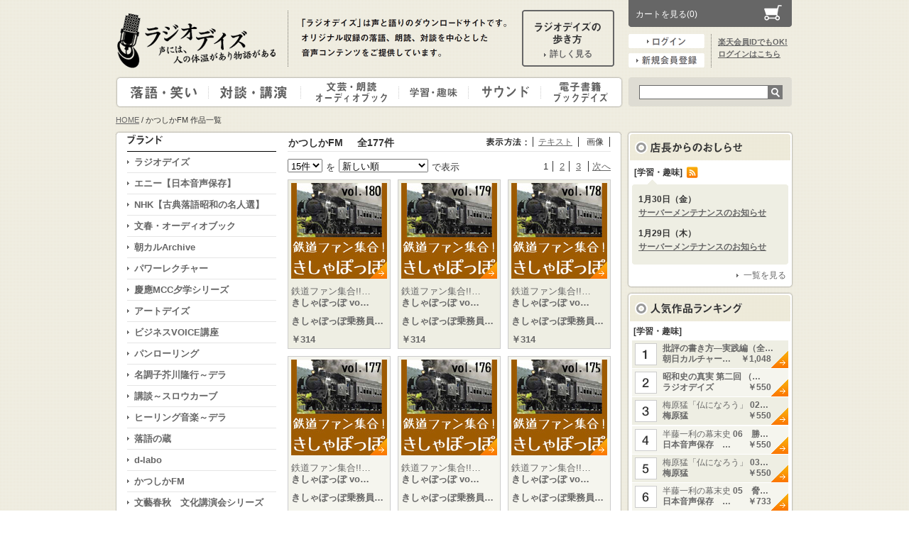

--- FILE ---
content_type: text/html
request_url: https://www.radiodays.jp/brand/katsushikafm
body_size: 8352
content:
<!DOCTYPE html PUBLIC "-//W3C//DTD XHTML 1.0 Transitional//EN" "http://www.w3.org/TR/xhtml1/DTD/xhtml1-transitional.dtd">
<html xmlns="http://www.w3.org/1999/xhtml">
  <head>
    <meta http-equiv="Content-Type" content="text/html; charset=utf-8" />
    <meta http-equiv="Content-Language" content="ja" />
    <meta http-equiv="Content-Style-Type" content="text/css" />
    <meta http-equiv="Content-Script-Type" content="text/javascript" />
    <meta http-equiv="X-UA-Compatible" content="IE=8" />
    <meta name="author" content="Radio Cafe, Inc." />
    <meta name="copyright" content="Copyright(c) Radio Cafe, Inc. All rights reserved." />
    <meta name="description" content="声と語りのダウンロードサイト、「ラジオデイズ」の「かつしかFM」の作品一覧ページです。この機会に是非、「ラジオデイズ」の音源をダウンロードして、聴いてみてください。"/>
    <meta name="keywords" content=""/>
    <title>かつしかFM 作品一覧 | ラジオデイズ</title>
    <link rel='stylesheet' type='text/css' href='/shared/css/import.css'/><link rel='stylesheet' type='text/css' href='/shared/css/category.css'/><link rel='stylesheet' type='text/css' href='/shared/css/ext.css'/>
    <script type="text/javascript" src="/javascripts/lib/swfobject.js"></script>
  </head>
  <body>
    <!-- /header --></div>
<!-- /headerWrap --></div>
<!-- header -->
<div class="header">

  <p id="logo"><a href="/">ラジオデイズ</a></p>

  <p id="description"><span>「ラジオデイズ」は声と語りのダウンロードサイトです。オリジナル収録の落語、朗読、対談を中心とした音声コンテンツをご提供しています。</span></p>
  <dl id="walking"><a href="/walking">
    <dt>ラジオデイズの歩き方</dt>
    <dd><span class="arrow">詳しく見る</span></dd></a></dl>

  <!-- users -->

    <div id="users-logout" class="users">
      <div id="cart"><a href="/cart"><p>カートを見る(0)</p></a></div>
      <div class="users-action">
        <ul>
          <li id="loginBtn"><a href="/login">ログイン</a></li>
          <li id="newMember"><a href="/page/membership">新規会員登録</a></li>
        </ul>
        <p id="rakuten"><a href="/login">楽天会員IDでもOK!<br />ログインはこちら</a></p>
      </div>
    </div>

  <!-- /users -->
</div>
<!-- header -->

    <!-- navigation -->
<div id="navigation">
  <ul id="gNavi">
    <li class="comic-story"><a href="/rakugo">落語・笑い</a></li>
    <li class="talk"><a href="/taidan">対談・講演</a></li>
    <li class="literature"><a href="/bungei">文芸・朗読・オーディオブック</a></li>
    <li class="audio-book"><a href="/study">学習・趣味</a></li>
    <li class="learning"><a href="/sound">サウンド</a></li>
    <li class="sound"><a href="/bookdays">電子書籍・ブックデイズ</a></li>
  </ul>
  <!-- search -->
  <div id="search">
    <form onsubmit="return false;">
      <input name="" type="text" id="search-text"/>
      <input type="image" title="検索する" src="/images/search_btn.gif" id="search-btn" class="imgover" onclick="searchWord(); return false;" />
    </form>
  </div>
  <!-- search -->
</div>
<!-- /navigation -->

    <!-- container -->
    <div id="container">
      <!-- content -->
      <div id="content">



          <p id="topic-path">
            <a href="/">HOME</a>&nbsp;/&nbsp;かつしかFM 作品一覧
          </p>


        <div id="main">
          <!-- main -->
          <div class="main-inner">
  <div class="main-body">
    <!-- title -->
    <!-- body -->
    <div class="main-wrapper">
      <!-- rightCol -->
      <div id="rightCol">
        <div class="meta">
          <p class="result"><span class="word">かつしかFM</span><span class="total">全177件</span></p>
          <!-- view mode -->
          <div class="view-mode">
            <p>表示方法</p>
            <ul>
              <li class="text-mode"><a href="/brand/katsushikafm?page=1&amp;mode=text">テキスト</a></li>
              <li class="img-mode">画像</li>
            </ul>
          </div>
          <!-- view mode -->
        </div>
        <!-- pageNavi -->
        <div class="pageNavi">
          <form>
            <select id="per_page" name="per_page">
              <option value="15">15件</option>
              <option value="30">30件</option>
              <option value="60">60件</option>
            </select>
            <p>を</p>
            <select name="order" id="order">
              <option value="author">出演者名順</option>
              <option value="title">タイトル順</option>
              <option value="price">価格順</option>
              <option selected="selected" value="created">新しい順</option>
              <option value="popular">人気ランキング順</option>
            </select>
            <p>で表示</p>
          </form>
                        <ul class="page-sending">
                  <li>1</li>
                  <li><a href="/brand/katsushikafm?page=2">2</a></li>
                  <li class="last"><a href="/brand/katsushikafm?page=3">3</a></li>
                  <li class="next"><a href="/brand/katsushikafm?page=4">次へ</a></li>
              </ul>

          </div>
        <!-- /pageNavi -->
        <!-- cat-result -->
        <div id="cat-result" class="imageMode">

            <div class="step odd">
                  <div class="box">
                    <a href="/item_manager/show/6251">
                      <p class="arrow_thumb"><span class="arrow"></span>
                      
                      <img src="/image/item/4194/medium" /></p>
                    <p class="title"><span class="series">鉄道ファン集合!!…</span>きしゃぽっぽ vo…</p>
                    <p class="author">きしゃぽっぽ乗務員…</p>
                    <p class="price">￥314</p>
                    </a>
                  </div>
                  <div class="box">
                    <a href="/item_manager/show/6246">
                      <p class="arrow_thumb"><span class="arrow"></span>
                      
                      <img src="/image/item/4190/medium" /></p>
                    <p class="title"><span class="series">鉄道ファン集合!!…</span>きしゃぽっぽ vo…</p>
                    <p class="author">きしゃぽっぽ乗務員…</p>
                    <p class="price">￥314</p>
                    </a>
                  </div>
                  <div class="box right">
                    <a href="/item_manager/show/6244">
                      <p class="arrow_thumb"><span class="arrow"></span>
                      
                      <img src="/image/item/4188/medium" /></p>
                    <p class="title"><span class="series">鉄道ファン集合!!…</span>きしゃぽっぽ vo…</p>
                    <p class="author">きしゃぽっぽ乗務員…</p>
                    <p class="price">￥314</p>
                    </a>
                  </div>
            </div>
            <div class="step even">
                  <div class="box">
                    <a href="/item_manager/show/6235">
                      <p class="arrow_thumb"><span class="arrow"></span>
                      
                      <img src="/image/item/4181/medium" /></p>
                    <p class="title"><span class="series">鉄道ファン集合!!…</span>きしゃぽっぽ vo…</p>
                    <p class="author">きしゃぽっぽ乗務員…</p>
                    <p class="price">￥314</p>
                    </a>
                  </div>
                  <div class="box">
                    <a href="/item_manager/show/6225">
                      <p class="arrow_thumb"><span class="arrow"></span>
                      
                      <img src="/image/item/4173/medium" /></p>
                    <p class="title"><span class="series">鉄道ファン集合!!…</span>きしゃぽっぽ vo…</p>
                    <p class="author">きしゃぽっぽ乗務員…</p>
                    <p class="price">￥314</p>
                    </a>
                  </div>
                  <div class="box right">
                    <a href="/item_manager/show/6218">
                      <p class="arrow_thumb"><span class="arrow"></span>
                      
                      <img src="/image/item/4168/medium" /></p>
                    <p class="title"><span class="series">鉄道ファン集合!!…</span>きしゃぽっぽ vo…</p>
                    <p class="author">きしゃぽっぽ乗務員…</p>
                    <p class="price">￥314</p>
                    </a>
                  </div>
            </div>
            <div class="step odd">
                  <div class="box">
                    <a href="/item_manager/show/6205">
                      <p class="arrow_thumb"><span class="arrow"></span>
                      
                      <img src="/image/item/4157/medium" /></p>
                    <p class="title"><span class="series">鉄道ファン集合!!…</span>きしゃぽっぽ vo…</p>
                    <p class="author">きしゃぽっぽ乗務員…</p>
                    <p class="price">￥314</p>
                    </a>
                  </div>
                  <div class="box">
                    <a href="/item_manager/show/6213">
                      <p class="arrow_thumb"><span class="arrow"></span>
                      
                      <img src="/image/item/4164/medium" /></p>
                    <p class="title"><span class="series">鉄道ファン集合!!…</span>きしゃぽっぽ vo…</p>
                    <p class="author">きしゃぽっぽ乗務員…</p>
                    <p class="price">￥314</p>
                    </a>
                  </div>
                  <div class="box right">
                    <a href="/item_manager/show/6198">
                      <p class="arrow_thumb"><span class="arrow"></span>
                      
                      <img src="/image/item/4152/medium" /></p>
                    <p class="title"><span class="series">鉄道ファン集合!!…</span>きしゃぽっぽ vo…</p>
                    <p class="author">きしゃぽっぽ乗務員…</p>
                    <p class="price">￥314</p>
                    </a>
                  </div>
            </div>
            <div class="step even">
                  <div class="box">
                    <a href="/item_manager/show/6185">
                      <p class="arrow_thumb"><span class="arrow"></span>
                      
                      <img src="/image/item/4141/medium" /></p>
                    <p class="title"><span class="series">鉄道ファン集合!!…</span>きしゃぽっぽ vo…</p>
                    <p class="author">きしゃぽっぽ乗務員…</p>
                    <p class="price">￥314</p>
                    </a>
                  </div>
                  <div class="box">
                    <a href="/item_manager/show/6181">
                      <p class="arrow_thumb"><span class="arrow"></span>
                      
                      <img src="/image/item/4137/medium" /></p>
                    <p class="title"><span class="series">鉄道ファン集合!!…</span>きしゃぽっぽ vo…</p>
                    <p class="author">きしゃぽっぽ乗務員…</p>
                    <p class="price">￥314</p>
                    </a>
                  </div>
                  <div class="box right">
                    <a href="/item_manager/show/6176">
                      <p class="arrow_thumb"><span class="arrow"></span>
                      
                      <img src="/image/item/4132/medium" /></p>
                    <p class="title"><span class="series">鉄道ファン集合!!…</span>きしゃぽっぽ vo…</p>
                    <p class="author">きしゃぽっぽ乗務員…</p>
                    <p class="price">￥314</p>
                    </a>
                  </div>
            </div>
            <div class="step odd last">
                  <div class="box">
                    <a href="/item_manager/show/6173">
                      <p class="arrow_thumb"><span class="arrow"></span>
                      
                      <img src="/image/item/4129/medium" /></p>
                    <p class="title"><span class="series">鉄道ファン集合!!…</span>きしゃぽっぽ vo…</p>
                    <p class="author">きしゃぽっぽ乗務員…</p>
                    <p class="price">￥314</p>
                    </a>
                  </div>
                  <div class="box">
                    <a href="/item_manager/show/6170">
                      <p class="arrow_thumb"><span class="arrow"></span>
                      
                      <img src="/image/item/4126/medium" /></p>
                    <p class="title"><span class="series">鉄道ファン集合!!…</span>きしゃぽっぽ vo…</p>
                    <p class="author">きしゃぽっぽ乗務員…</p>
                    <p class="price">￥314</p>
                    </a>
                  </div>
                  <div class="box right">
                    <a href="/item_manager/show/6158">
                      <p class="arrow_thumb"><span class="arrow"></span>
                      
                      <img src="/image/item/4115/medium" /></p>
                    <p class="title"><span class="series">鉄道ファン集合!!…</span>きしゃぽっぽ vo…</p>
                    <p class="author">きしゃぽっぽ乗務員…</p>
                    <p class="price">￥314</p>
                    </a>
                  </div>
            </div>
        </div>
        <!-- /cat-result -->
        <!-- pageNavi -->
        <div class="pageNavi">
          <!--
          <form>
            <select name="select">
              <option>15件</option>
              <option>30件</option>
              <option>60件</option>
            </select>
            <p>を</p>
            <select name="">
              <option>出演者名順</option>
              <option>タイトル順</option>
              <option>価格順</option>
              <option selected="selected">新しい順</option>
              <option>人気ランキング順</option>
            </select>
            <p>で表示</p>
          </form>
          -->
                        <ul class="page-sending">
                  <li>1</li>
                  <li><a href="/brand/katsushikafm?page=2">2</a></li>
                  <li class="last"><a href="/brand/katsushikafm?page=3">3</a></li>
                  <li class="next"><a href="/brand/katsushikafm?page=4">次へ</a></li>
              </ul>

        </div>
        <!-- /pageNavi -->
      </div>
      <!-- /rightCol -->
      <!-- leftCol -->
      <div id="leftCol">
        <h3 class="ttl_brand">ブランド</h3>
        <ul class="sort-menu arrow">
            <li><a href="/brand/radiodays">ラジオデイズ</a></li>
            <li><a href="/brand/onseihozon">エニー【日本音声保存】</a></li>
            <li><a href="/brand/nhk">NHK【古典落語昭和の名人選】</a></li>
            <li><a href="/brand/bunshunaudio">文春・オーディオブック</a></li>
            <li><a href="/brand/asakaru">朝カルArchive</a></li>
            <li><a href="/brand/powerlecture">パワーレクチャー</a></li>
            <li><a href="/brand/keiomcc">慶應MCC夕学シリーズ</a></li>
            <li><a href="/brand/artdays">アートデイズ</a></li>
            <li><a href="/brand/businessvoice">ビジネスVOICE講座</a></li>
            <li><a href="/brand/panrolling">パンローリング</a></li>
            <li><a href="/brand/dellameityoushi">名調子芥川隆行～デラ</a></li>
            <li><a href="/brand/slowcurve">講談～スロウカーブ</a></li>
            <li><a href="/brand/dellahealing">ヒーリング音楽～デラ</a></li>
            <li><a href="/brand/rakugonokura">落語の蔵</a></li>
            <li><a href="/brand/d-labo">d-labo</a></li>
            <li><a href="/brand/katsushikafm">かつしかFM</a></li>
            <li><a href="/brand/bunka">文藝春秋　文化講演会シリーズ</a></li>
          <h3 class="ttl_other">その他</h3>
          <ul class="sort-menu arrow">
            <li class="last"><a href="/study">全作品一覧(671件)</a></li>
          </ul>
      </div>
      <!-- leftCol -->
    </div>
    <!-- body -->
  </div>
</div>

          <!-- /main -->
        </div>
        <!-- side -->
<div id="side">
  
  
  <!-- info --> 
<div class="sBoxA" id="info_module"> 
<div class="inner"> 
<div class="module-title"> 
<h2>店長からのお知らせ</h2> 
</div> 
<div class="content"> 
<div class="content-body"> 
<div class="sub-title"> 
  <p class="category">
    [学習・趣味]
  </p>
  <p class="rssBtn"><a href="/whats_new/rss/6">RSS</a></p> 
</div> 
<div class="info-box"> 
<dl> 
    <dt>1月30日（金）</dt> 
    <dd><a href="/whats_new/show/436">サーバーメンテナンスのお知らせ</a></dd> 
    <dt>1月29日（木）</dt> 
    <dd><a href="/whats_new/show/434">サーバーメンテナンスのお知らせ</a></dd> 
</dl> 
</div> 
<p class="more arrow">
<a href="/whats_new/list/6">一覧を見る</a>
</p> 
</div> 
</div> 
</div> 
</div> 
<!-- /info --> 


    <!-- ranking -->
  <div class="sBoxA" id="popular_module">
    <div class="inner">
      <div class="module-title">
        <h2>人気作品ランキング</h2>
      </div>
      <div class="content">
          <p class="category">[学習・趣味]</p>

          <!-- ///// -->
          <div class="rankBox"> <a href="/item_manager/show/3656" class="odd">
              <div class="rankNo"><img src="/images/rank_1.gif" width="29" height="29" alt="1位" /></div>
              <div class="info">
                <p>批評の書き方—実践編（全…</p>
                <p class="author">朝日カルチャー…</p>
                <p class="price">￥1,048</p>
              </div>
          </a></div>

          <!-- ///// -->
          <div class="rankBox"> <a href="/item_manager/show/6475" class="even">
              <div class="rankNo"><img src="/images/rank_2.gif" width="29" height="29" alt="1位" /></div>
              <div class="info">
                <p>昭和史の真実 第二回 （…</p>
                <p class="author">ラジオデイズ</p>
                <p class="price">￥550</p>
              </div>
          </a></div>

          <!-- ///// -->
          <div class="rankBox"> <a href="/item_manager/show/4380" class="odd">
              <div class="rankNo"><img src="/images/rank_3.gif" width="29" height="29" alt="1位" /></div>
              <div class="info">
                <p><span class='series'>梅原猛「仏になろう」</span>02…</p>
                <p class="author">梅原猛</p>
                <p class="price">￥550</p>
              </div>
          </a></div>

          <!-- ///// -->
          <div class="rankBox"> <a href="/item_manager/show/4356" class="even">
              <div class="rankNo"><img src="/images/rank_4.gif" width="29" height="29" alt="1位" /></div>
              <div class="info">
                <p><span class='series'>半藤一利の幕末史</span>06　勝…</p>
                <p class="author">日本音声保存　…</p>
                <p class="price">￥550</p>
              </div>
          </a></div>

          <!-- ///// -->
          <div class="rankBox"> <a href="/item_manager/show/4381" class="odd">
              <div class="rankNo"><img src="/images/rank_5.gif" width="29" height="29" alt="1位" /></div>
              <div class="info">
                <p><span class='series'>梅原猛「仏になろう」</span>03…</p>
                <p class="author">梅原猛</p>
                <p class="price">￥550</p>
              </div>
          </a></div>

          <!-- ///// -->
          <div class="rankBox"> <a href="/item_manager/show/4355" class="even">
              <div class="rankNo"><img src="/images/rank_6.gif" width="29" height="29" alt="1位" /></div>
              <div class="info">
                <p><span class='series'>半藤一利の幕末史</span>05　脅…</p>
                <p class="author">日本音声保存　…</p>
                <p class="price">￥733</p>
              </div>
          </a></div>

          <!-- ///// -->
          <div class="rankBox"> <a href="/item_manager/show/4459" class="odd">
              <div class="rankNo"><img src="/images/rank_7.gif" width="29" height="29" alt="1位" /></div>
              <div class="info">
                <p><span class='series'>半藤一利の幕末史</span>07　完…</p>
                <p class="author">日本音声保存　…</p>
                <p class="price">￥314</p>
              </div>
          </a></div>

          <!-- ///// -->
          <div class="rankBox"> <a href="/item_manager/show/4452" class="even">
              <div class="rankNo"><img src="/images/rank_8.gif" width="29" height="29" alt="1位" /></div>
              <div class="info">
                <p><span class='series'>梅原猛「仏になろう」</span>04…</p>
                <p class="author">梅原猛</p>
                <p class="price">￥550</p>
              </div>
          </a></div>

          <!-- ///// -->
          <div class="rankBox"> <a href="/item_manager/show/4457" class="odd">
              <div class="rankNo"><img src="/images/rank_9.gif" width="29" height="29" alt="1位" /></div>
              <div class="info">
                <p><span class='series'>梅原猛「仏になろう」</span>05…</p>
                <p class="author">梅原猛</p>
                <p class="price">￥550</p>
              </div>
          </a></div>

          <!-- ///// -->
          <div class="rankBox"> <a href="/item_manager/show/4460" class="even">
              <div class="rankNo"><img src="/images/rank_10.gif" width="29" height="29" alt="1位" /></div>
              <div class="info">
                <p><span class='series'>半藤一利の幕末史</span>08　将…</p>
                <p class="author">日本音声保存　…</p>
                <p class="price">￥550</p>
              </div>
          </a></div>
      </div>
    </div>
  </div>
  <!-- /ranking -->


    <!-- artist -->
  <div class="sBoxA" id="artist_module">
    <div class="inner">
      <div class="module-title">
        <h2>注目！アーティスト</h2>
      </div>
      <div class="content">
        <div class="listBox">

<p class="category">[学習・趣味]</p>
          <ul class="arrow">

              <li><a href="/artist/show/761">岡田憲治（65）</a></li>

              <li><a href="/artist/show/925">常井健一（1）</a></li>

              <li><a href="/artist/show/663">上横手雅敬（1）</a></li>

              <li><a href="/artist/show/4">平川克美（718）</a></li>

              <li><a href="/artist/show/142">快楽亭ブラック（3）</a></li>

              <li><a href="/artist/show/668">夢枕獏（1）</a></li>

              <li><a href="/artist/show/619">津田大介（24）</a></li>

              <li><a href="/artist/show/664">小和田哲男（4）</a></li>

              <li><a href="/artist/show/821">ランドール・ササキ（1）</a></li>

              <li><a href="/artist/show/658">上田正昭（5）</a></li>
          </ul>
          <p class="more"><span class="arrow"><a href="/artist/list/6">全197人 一覧を見る</a></span></p>
        </div>
      </div>
    </div>
  </div>
  <!-- /artist -->


    <!-- keyword -->
  <div class="sBoxA" id="hot-keyword_module">
    <div class="inner">
      <div class="module-title">
        <h2 class="keyword">ラジオデイズ注目キーワード</h2>
      </div>
      <div class="content">
        <div class="keywordBox">
          <ul>
              <li class="level-1"><a href="#" class="hot-word-link">立川</a></li>
          </ul>
        </div>
      </div>
    </div>
  </div>
  <!-- /keyword -->


    <!-- rakuten -->
  <div id="rakuten_module">
    <div class="inner">
      <div class="left">
        <!-- Rakuten OpenID Login Button FROM HERE -->
        <form action="https://api.id.rakuten.co.jp/openid/auth" method="post">
          <input type="hidden" name="openid.ns" value="http://specs.openid.net/auth/2.0" >
          <input type="hidden" name="openid.return_to" value="http://www.radiodays.jp/" >
          <input type="hidden" name="openid.claimed_id" value="http://specs.openid.net/auth/2.0/identifier_select" >
          <input type="hidden" name="openid.identity" value="http://specs.openid.net/auth/2.0/identifier_select" >
          <input type="hidden" name="openid.mode" value="checkid_setup" >
          <input type="image" src="https://webservice.rakuten.co.jp/img/openid/openid_login_S.gif">
        </form>
        <!-- Rakuten OpenID Login Button TO HERE -->
      </div>
      <div class="right">
        <p>楽天会員IDで簡単決済！楽天スーパーポイントが貯まる！使える！</p>
      </div>
    </div>
  </div>
  <!-- /rakuten -->


  
  <div id="right_banners">
 <div class="inner">
<!-- <div class="banner"><a href="http://www.k-tounyu.jp/" target="_blank"><img src="/images/banners/02_226x56.jpg" alt="キッコーマンソイフーズ株式会社" width="226" height="56"></a></div> -->
<!-- <div class="banner"><a href="http://www.radiodays.jp/community/list_event" target="_blank"><img src="/images/banners/HirakawaJyuku226x62.jpg" alt="平川克美の100分授業" width="226" height="62"></a></div> -->
<!-- 20140228ChangedBanner_AVIVA -->
    <div class="banner">
      <a href="http://www.icebucks.jp/" target="_blank"><img src="/images/banners/IceBucksLogo226x93.gif" alt="Ice Bucks" width="226" height="93"></a>
    </div>
    <div class="banner">
      <a href="http://rm.commons24.com/wp_takaraikinsei/" target="_blank"><img src="/images/Koudansi_TakaraiKinsei.jpg" alt="Ice Bucks" width="226" height="56"></a>
    </div>
  </div>
</div>

</div>
<!-- /side -->

      </div>
      <!-- fNavi -->
      <div id="fNavi">
        <ul id="gMenu" class="arrow">
          <li><a href="/">HOME</a></li>
          <li><a href="/rakugo">落語・笑い</a></li>
          <li><a href="/taidan">対談・講演</a></li>
          <li><a href="/bungei">文芸・朗読・オーディオブック</a></li>
          <li><a href="/study">学習・趣味</a></li>
          <li><a href="/sound">サウンド</a></li>
          <li><a href="/bookdays">電子書籍・ブックデイズ</a></li>
        </ul>
        <ul id="sMenu" class="arrow">
          <li><a href="/series">シリーズ一覧</a></li>
          <li><a href="/special_topic">特集一覧</a></li>
        </ul>
        <p class="pageTop"><a href="#">ページの先頭へ</a></p>  
      </div>
      <!-- /fNavi -->
    </div>
    <!-- footer -->
<div id="footer">
  <!-- ///// -->
  <div id="footer-help" class="section">
    <h4>ご購入のヘルプ</h4>
    <!-- left -->
    <div class="left">
      <h5>ご利用ガイド</h5>
      <ul class="arrow">
        <li><a href="/guide/#section-1">再生の推奨環境</a></li>
        <li><a href="/guide/#section-2">お支払い方法</a></li>
        <li><a href="/guide/#section-3">返品について</a></li>
        <li><a href="/guide/#section-4">購入した作品の入手(ダウンロード)</a></li>
        <li><a href="/guide/#section-5">音声作品の再生方法</a></li>
        <li><a href="/guide/#section-6">ラジオデイズ会員になると？</a></li>
        <li><a href="/guide/#section-7">登録・変更・ログイン方法</a></li>
        <li><a href="/guide/#section-8">楽天ログインについて</a></li>
        <li><a href="/guide/#section-9">マイメニューの使い方</a></li>
        <li><a href="/guide/#section-10">ポイントについて</a></li>

        <li><a href="/guide/#section-11">いろいろなコンテンツを楽しむ</a></li>
      </ul>
    </div>
    <!-- /left -->
    <!-- right -->
    <div class="right">
      <h5>はじめての方へ</h5>
      <ul class="arrow">
          <li><a href="/walking/">ラジオデイズとは？</a></li>
          <li><a href="/walking/flow">音声作品 購入の流れ</a></li>
          <li class="last"><a href="/walking/howto">作品の探し方</a></li>
      </ul>
      <h5>よくあるご質問</h5>
      <ul class="arrow">
        <li><a href="/help">Q&amp;A 一覧</a></li>
      </ul>
    </div>
    <!-- /right -->
  </div>
  <!-- /help -->

  <!-- pickup -->
  <div id="footer-pickup" class="section">
    <h4>ピックアップコンテンツ</h4>
    <ul class="arrow">
      <li><a href="/artist/list">全アーティスト 一覧</a></li>
      <li><a href="/owner_information">店長、今日の一言 アーカイブ</a></li>
      <li><a href="/radio_program">FM「ラジオの街で逢いましょう」</a></li>
      <li><a href="/community/list_event">イベント情報　一覧</a></li>
      <li><a href="/radiodays_blog">街角ブログ＆コラム 一覧</a></li>
      <li><a href="/community">ラジオデイズの広場 TOP</a></li>
      <li><a href="/radiodays-blog/mrd" target="_blank">月刊ラジオデイズ　アーカイブ</a></li>
    </ul>
  </div>
  <!-- /pickup -->


  <!-- pickup -->
  <div id="footer-info" class="section">
    <h4>インフォメーション</h4>
    <h5>ラジオデイズについて</h5>
    <ul class="arrow">
      <li><a href="/page/about_radiodays">このサイトについて</a></li>
      <li><a href="/page/kaisyagaiyo">会社概要</a></li>
      <li><a href="/page/terms_of_service">特定商取引法に基づく表記</a></li>
      <li><a href="/page/site_policy">サイトポリシー</a></li>
      <li><a href="/page/privacy_policy">プライバシーポリシー</a></li>
      <li><a href="/page/sitemap">サイトマップ</a></li>
      <li><a href="/inquiry">お問い合わせ</a></li>
    </ul>
    <h5>街角情報</h5>
    <ul class="arrow">
      <li><a href="/page/rakugonokura">ニュースリリース</a></li>
      <li><a href="/link">リンク集</a></li>
      <li><a href="/page/roudoku2009">朗読賞2009受賞決定</a></li>
      <li><a href="/page/rakugodays">iPhoneアプリ ラジオデイズ</a></li>
    </ul>
  </div>
  <!-- /pickup -->


  <p id="copyright"><span>(C) 2007-2026 Radio Cafe, Inc. All Rights Reserved.</span></p>
</div>
<!-- footer -->

    <div id="layer"></div>
<div id="search_result">
  <p class="loadAnime"><img src="/images/ajax-loader.gif" width="32" height="32" alt="" /></p>
  <div class="content-top"></div>
  <div class="content">
    <div class="content-inner">
      <div class="meta">
        <p><span class="word">&nbsp;</span>の検索結果<span class="total">&nbsp;</span><span class="view">&nbsp;</span></p>
      </div>
      <!-- pageNavi -->
      <div class="pageNavi">
        <div class="left">
          <form>
            <select name="search-category" id="search-category">
              <option>カテゴリを絞り込む</option>
              <option value="0" selected="selected">すべて</option>
                <option value="1">文芸・朗読 / オーディオブック</option>
                <option value="2">対談・講演</option>
                <option value="3">落語・笑い</option>
                <option value="4">電子書籍 / ブックデイズ</option>
                <option value="5">サウンド</option>
                <option value="6">学習・趣味</option>
            </select>
          </form>
        </div>
        <div class="right">
          <ul class="page-sending">
          </ul>
          <form class="search-sortRight">
            <select name="search-num" id="search-num">
              <option value="5">5件</option>
              <option value="10" selected="selected">10件</option>
              <option value="15">15件</option>
              <option value="30">30件</option>
            </select>
            <p>を</p>
            <select name="" id="search-sort">
              <option value="author">出演者名順</option>
              <option value="title">タイトル順</option>
              <option value="price">価格順</option>
              <option value="created" selected="selected">新しい順</option>
              <option value="rating">人気ランキング順</option>
            </select>
            <p>で表示</p>
          </form>
        </div>
      </div>
      <!-- /pageNavi -->

      <table border="0" cellspacing="0" cellpadding="0" id="search-table" class="selectTable">
        <tr id="search-header">
          <th class="player"><span class="playerTitle">試聴</span></th>
          <th class="category"><span class="categoryTitle">カテゴリ</span></th>
          <th class="title"><span class="titleTitle">タイトル</span></th>
          <th class="cast"><span class="castTitle">出演者名</span></th>
          <th class="price"><span class="priceTitle">価格</span></th>
        </tr>
      </table>
      <!-- pageNavi -->
      <div class="pageNavi">

        <div class="right">
          <ul class="page-sending">
            <li class="prev"><a href="#">前へ</a></li>
            <li><a href="#">1</a></li>
            <li><a href="#">2</a></li>
            <li><a href="#">3</a></li>
            <li><a href="#">4</a></li>
            <li class="next"><a href="#">次へ</a></li>
          </ul>
          <!--
          <form class="search-sortRight">
            <select name="" id="search-num">
              <option value="5">5件</option>
              <option value="10" selected="selected">10件</option>
              <option value="15">15件</option>
              <option value="30">30件</option>
            </select>
            <p>を</p>
            <select name="" id="search-sort">
              <option>出演者名順</option>
              <option>タイトル順</option>
              <option value="price">価格順</option>
              <option>新しい順</option>
              <option>人気ランキング順</option>
            </select>
            <p>で表示</p>
          </form>
          -->
        </div>
      </div>
      <!-- /pageNavi -->
    </div>
  </div>
  <div class="content-bottom"></div>
  <p id="closeBtn"><a href="javascript:;">ウインドウを閉じる</a></p>
</div>

    
    <!-- javascript -->
<script type="text/javascript" src="/javascripts/lib/jquery-1.3.2.min.js"></script>
<script type="text/javascript" src="/javascripts/init.js"></script>

<script type="text/javascript">
  $(".hot-word-link").click(function() {
    $("#search-text").val($(this).text());
    searchWord();
  });
</script>

  <script type="text/javascript">
    $(document).ready(function() {
      // init sorts
      $("#per_page").change(function() {
        refleshItem();
      });

      $("#order").change(function() {
        refleshItem();
      });
      // init sounds
    });

    function refleshItem() {
      var buf = "/brand/katsushikafm";
      buf = buf + "?page=1";
      buf = buf + "&per_page=" + $("#per_page").val();
      buf = buf + "&order=" + $("#order").val();
      buf = buf + "&mode=image";
      document.location = buf;
    }
  </script>
<!-- /javascript -->

    <script>
  (function(i,s,o,g,r,a,m){i['GoogleAnalyticsObject']=r;i[r]=i[r]||function(){
      (i[r].q=i[r].q||[]).push(arguments)},i[r].l=1*new Date();a=s.createElement(o),
    m=s.getElementsByTagName(o)[0];a.async=1;a.src=g;m.parentNode.insertBefore(a,m)
  })(window,document,'script','//www.google-analytics.com/analytics.js','ga');

  ga('create', 'UA-41182465-1', 'radiodays.jp');
  ga('send', 'pageview');

</script>

  </body>
</html>


--- FILE ---
content_type: text/html
request_url: https://www.radiodays.jp/image/item/4194/medium
body_size: 24749
content:
���� JFIF  d d  ��  Photoshop 3.0 8BIM�      d     d    8BIM        x8BIM�             8BIM
       8BIM'     
        8BIM�     H /ff  lff       /ff  ���       2    Z         5    -        8BIM�     p  �����������������������    �����������������������    �����������������������    �����������������������  8BIM       8BIM             8BIM     .     @  @     �          p  �  �8BIM        8BIM    �      p   p  P  �   �  ���� JFIF  H H  �� Adobe d�   �� � 			
��  p p" ��  ��?          	
         	
 3 !1AQa"q�2���B#$R�b34r��C%�S���cs5���&D�TdE£t6�U�e���u��F'���������������Vfv��������7GWgw�������� 5 !1AQaq"2����B#�R��3$b�r��CScs4�%���&5��D�T�dEU6te����u��F���������������Vfv��������'7GWgw�������   ? ������� ����^��x�!ۙS�
�z�S���{�k`Wa�3� =�5Q�w�r��g��N?���yeu��WcC��Z�� �!�r�.��ұ��]g8�%��Z�mj�� 	��/B��nue�eT�imrCk��^������\ך�����^�M}LU��z�u�k!�ns����U��?�� ���:��6��w��ѵ�s�t�n�9��ϧg�����G�}��㲹m��Cf	��+r�S����o������CFs����\�����[c��Ʒ�5v��_��m`�����G����Kw���&�c��I5��݃w_��q��(�vV�:�io�w;�� #z��U��!��lH;]�����S�_MY==�~m&ʀh%ޖEnǿ�?��]� ��Iz�:�GƦ�_��K��ݯ-%��y>�ok��� �=�S� w�#ӝK[�ޞ3y����Vߣ�����̬0�^=x��S��Y���k6Q��]�o��S#��=�{��2��]�������x��]�쭶��n�ѿ�$���]@bt���v�1����7�5�5�����w־�n?H����������o���p�V����;{�{��,w�� ��Ue��J������U[�2q�k�/�s\�YSX���� ��7��fv�7����vNnI}.�ǩ�]^q����U�5M����f������N�_׮�n#�zN9��u*����x��5�����d}��� ���ǔ̾���Q>�@���C��P���Tn��`buJ31.�+���J�}5�ƌ�)8b���WM�n�C�� ��Wϯ���}��G���}��*?����<������УA��"��0k�~,k��&]s����^������_��S�k���K�'��5�+��ͣ���)�&��>[2�os�9g?�ڨ�;��{�6y���k��>��N_����a�?h��ƒ��:���� Z�u��u~�O�� B�Y���\�]�=�����k��Y�g���b��^VC]�Ǻt2��5��7nԫ˰�o"G�����j�6�¬��2khq6{�p���nߤߥ�~b��?S���:�]���O���+�}O{���}�l�=_�~��uf�;&X�ӕS��A���ݭܺ^��q*�������K�69�p�_s�w3n��i)��}f_�澧��\L���{O���Z��I��,�i��X� z��X���1���(�~��j�c�z�Ux/��9/�̰�/ Y���� U������>�Վֽ�D>�����{Z�m���^��w���b^ju3���G�fM��X�x��,-���jw��=��7�<�&�Q��6�|�sl�� B��s]J������H�&��]exwZ���66��ﲯ{k��,g�����՗�e�B��Y��v��6������� �o��b*aV~)f�kZ|,� ρ��VKo�v#P~���-.s5���%��{����g�	�]K���8� �}-�����Y
M�E�.dO::�u��uk�8��+*�]_"����,C�����%-�g�N�:�G�z����[-pZ�}/��h|~Rl�g�������˽�e7���6�H�����}˚a��Ŀ�}:�k��X5�v�n۽�_�5�a��ͥ�-k��ڴ~��P���1b�k+��-6׆F9��F�k7>�z� �Q�c� ��fre�1��������p8���י�39��2� ������m�tm��=V� -V��s��������@.o��=�w�j�]����2�\1�cKmx���&������+��zu��Y�������77mS����Ϡ�a�)���� �5�_�j����{��u��Á����nխ�p����W]���W]�~�4]���{��7ko��z�t\�̗[�Mr��s�;][��G��ng��� ���O���m�bfX������gL�Vi�moe��[�:���� ��R��8���݋��Z�,m�\˿Emn�+�.���2����X�$���w�ϗ=���� ����b�*skyI��!�����1� ��m�m_���ȳ��l����'npe���jJu�95�ZM��-8�9Թ�%������z�� Kԯ{*��mU��wQ��K�F-�S�s��c� t|���FGQȱ쥏�������;j|^�Zݟ����D��'?c��
�`�7:ݮ���� ���\���ϥ���ٕ�F5���S�ۑN�1��� o�+��}7�5��å��;%���c֛XY���r�V�� �am����p-k��nǴ~s���z�{���-.ԃö��Gs~�	��/P-�M���;%�c����luI�cٷت^��;=?vݛ��i����v�����yc���Xͅ��\����]��I��6��U[]-��`��`~켹� �9S���1��� �&�'����� ��ҩ����-6 D���ܮuJ�z�tSvM�nX6���
k����MY�� ���]�z�,�E��
�{	0�'E���i��jr�k�콖0��m����չ��̱cr�#Yqht���s��5���_VU��`��dټ�ʘ�^���e{��� ��ߣA�� �a�^���@�ׂ�����8W���u
Ne�����m�n܆����}?�k7�tLn��3isr��-m��k��U[˪ݹކ����HsX��,��j�ꮾ�d4�e����՘��[?E���F�� �S�+��8�Չ����º�6������?�z�5jr[S��g�����'��s߱�=�����s�v;�M�v+Cf�����.d� ҧ�� �^���Ұ;ߏh�p�ku�I���=G{� �h}>��e6��79�܇0�v����n�j�O�s.��=��Ay��5ޙ��@����w���WCj��^�s9F��o��N�upV]�M!�It�m ��m�ck>�z�w�mi���ԯ&��h��Y 8���{Z}_W���o�^��]VPF)u�<�����VI��E���;ϳ�)Ō>��a���[[kq�����_��� L��n��~T��0���3�q�"k:��mDoX�S=g�����ǃ1�mi�sv�z�-��Ύ�P�A.�I��ٱ�cnX���c�яc�{���M�{nv���=$x��\����ko��{��5V#��N��� �[�:�/¢�KK�	%��sD�9���m�mE�Y�ax����o��mo�_��[]!�oN�k�8-�~�� 2�|B@�~�� �6�'2��� J/��K�5����C�M.��m�|��*�a���?��?�_W�q0�e��=:luF��4�l���Z�vS�#w�{���lz��.���]�֖��c>�s�[�Xݮ���o� ��z��e��b1�vcj9���+u�Z]M� F8�`�]o�U�8���c���'H��~N./E�.�:����1�x��;.�*�7ԫ�{��&�C���'����3p0���k}#$���1�,����{�Y�u�����K~�;��7��7#h�m�`¾�-��z*}�����o�� u�1r:g��j��۔�R���w�*~�:����o���g��6Xq�d����2H�>0:]~2��:_U<b_�&��pP����c,ȩ�2��Ǻ!ŚXZ]�pzw۲��Xe`���pj��ݓi;[������ ѣu��2�F�p�)�����g�x���&���� �6������G�߼�r��i�������Qve���k�����ot���?����s��M�ogN���6d:�hf>���z��S���cZ�_�'���Ǿ܎��罞�FK���ht��ꢹ���� ҉p&̸�Cip�JD�Up���7X�2��=�k��Z���c��r���s3�m̖b㉻!�ŭ:El�v�no�� \��n��g��{���h�0�8�i���g�Z��?��޽���}
̟��ִ���}�������ĥ�� �u]bt0ǎ�ؑ���%3�c�^��s�Vv+}�����@?�:�Y�� w�Ʒn����#����F6- ;+.�5���f�F�-��[�t[0�G��e�z`�,->�tʩ��잳��=&��Y޶�
�2(kq(��31�y&�O�-κ��p�[��k����c����$�/�B�Dp������& �=�\̪212�~�Vu�-p:�����Z�}oQ5X*fA���V�N���� �n�huK)xM��}7�-���P����}��h��}������� �U�������k��4�6=O��s��j)c���;!��$:���u�������;���7����h�]sm6ǋG�8?���N� �����8�߸�꛴��n��w�6U��O?�6����q_\dV��oɣh��HSi��Y������l��q�L��u� �]s(�#]�u�X�3!�kC�k�oѭ�߷cq5��׳ӿ&�+����O�zs���ʱ�p(�n{�s�10�ʬ����<9��*H�D#R���8l��x3m�2�)c�j�o����������v��pk^��Z	'�����Ƕ�\��m4bzb���w�O��4	J�����A���[׻�8�Ϡ^-5~o��������U}�M��\ݖ�%����o�+� Wz]=[�3
�=�:������v�������Z*~ ���&-� Vc�D��{� ���2#+��� G���Ze"���� �Z�  ���{[�][IsXI-�=�g�k��˦���}5��b�����6�]�k}S�㶫�UoȦ�G���������][���3ҩ�s����I5׽�O�g�z9qZ#��T'Ǩ�N��}��u�:�k�/v�4����w��͊x����,�ɶ�8˙[�֒@n�Ɲ�����sO��J���k���8斑��z�����w���'�RlIA>�duT�E7<-������]e�h���?u���PÝ������v�`9��Gs��t#����1���Xb��o�c��ic}(v=������
��l���71�{KM�ɺ̦�3�Muu�vc�M>�蔇�L�0.���p�Z&/����O��%a�gم^f-66��l�����eNsl���� ҋ[�d`�tN���=��$gӌ/� Ւ�T��ݕ� �k�z��\<��#h�k��E�UcZw4[S� w�)[��cO��1en�g�*~M���� ��.<��F�J27��]Y@��pbb�x���9�scvo�������{߷s�YX���dU�@�m��v�w?�o����30r��a������LsǱ��Vj�Y8��0�p��h�����_�멧�zT�4J����K�SRDk�Ug���o��2+`�ZMV��i�k��5��m^�~��3�*����X9c��ݏ�]e6a��M�.�W���/{�d��� ۿͮ`�$�K��.&I$���~��c76�э���Z��I/ms���� rv<��5����!h�; �:k��GG��c?[�pMnkp��}�� G���G��>��OQb�U}?��e��g5�A�}�6��Z;�־�:���[���W�u,���r�}WVꏨ��Ů>�g�؋O[ͫa>�l�vY����k�O'w��Ѯ��� �g�m>9����F���p� ��ې:j=#�Ǉ��>�����be:���k~WO��4�� �:�9�d�����V>����+Ǡ2�g_?*���u����w������3223����}� �����ր�m�B	�*<�����鯫O����x�`##u�O���/X��U�&��1�M��
k��c�����n羧��i�[�~��J��Y��hk��r]�hZ��m~Ց��sr��,3�c0UV���n��nn� �Yg�I�c�3��U�a��`�ח����7��#� �������5$sc%r���W�~�%��=\\=#�1z_��b�ֳ1��}ؔ\�nȰ>�k}u�ex�.��e�����z���8�B��v^AΪ�������1�N�Z�]^�Y�����_X:�O�EtcٔݙWcӲ�[���]c���س�!�I@MϞ2���VA�z���'2$dz���?��8BIM�    ^tpom                       ��������   d   ����                   ����    @������� ������@����YVO�����{�������`������П�������P�����������������xvp�caZ���p������������������0�� �nke����������د��ȏ�����   �   �   �   �   �   �   �   �   �   �   �   �   �   �   �   �   �   �   �   �   �   �   �   �   �   �   �   �   �   �   �   �   �   �   �   �   �   �   �   �   �   �   �   �   �   �   �   �   �   �   �   �   �   �   �   �   �   �   �   �   �   �   �   �   �   �   �   �   �   �   �   �   �   �   �   �   �   �   �   �   �   �   �   �   �   �   �   �   �   �   �   �   �   �   �   �   �   �   �   �   �   �   �   �   �   �   �   �   �   �   �   �   �   �   �   �   �   �   �   �   �   �   �   �   �   �   �   �   �   �   �   �   �   �   �   �   �   �   �   �   �   �   �   �   �   �   �   �   �   �   �   �   �   �   �   �   �   �   �   �   �   �   �   �   �   �   �   �   �   �   �   �   �   �   �   �   �   �   �   �   �   �   �   �   �   �   �   �   �   �   �   �   �   �   �   �   �   �   �   �   �   �   �   �   �   �   �   �   �   �   �   �   �   �   �   �   �   �   �   �   �   �                8BIM          ��RICC_PROFILEHLino  mntrRGB XYZ �  	  1  acspMSFT    IEC sRGB              ��     �-HP                                                 cprt  P   3desc  �   lwtpt  �   bkpt     rXYZ     gXYZ  ,   bXYZ  @   dmnd  T   pdmdd  �   �vued  L   �view  �   $lumi  �   meas     $tech  0   rTRC  <  gTRC  <  bTRC  <  text    Copyright (c) 1998 Hewlett-Packard Company  desc       sRGB IEC61966-2.1           sRGB IEC61966-2.1                                                  XYZ       �Q    �XYZ                 XYZ       o�  8�  �XYZ       b�  ��  �XYZ       $�  �  ��desc       IEC http://www.iec.ch           IEC http://www.iec.ch                                              desc       .IEC 61966-2.1 Default RGB colour space - sRGB           .IEC 61966-2.1 Default RGB colour space - sRGB                      desc       ,Reference Viewing Condition in IEC61966-2.1           ,Reference Viewing Condition in IEC61966-2.1                          view     �� _. � ��  \�   XYZ      L	V P   W�meas                         �   sig     CRT curv           
     # ( - 2 7 ; @ E J O T Y ^ c h m r w | � � � � � � � � � � � � � � � � � � � � � � � � �%+28>ELRY`gnu|����������������&/8AKT]gqz������������ !-8COZfr~���������� -;HUcq~���������+:IXgw��������'7HYj{�������+=Oat�������2FZn�������		%	:	O	d	y	�	�	�	�	�	�

'
=
T
j
�
�
�
�
�
�"9Qi������*C\u�����&@Zt�����.Id����	%A^z����	&Ca~����1Om����&Ed����#Cc����'Ij����4Vx���&Il����Ae����@e���� Ek���*Qw���;c���*R{���Gp���@j���>i���  A l � � �!!H!u!�!�!�"'"U"�"�"�#
#8#f#�#�#�$$M$|$�$�%	%8%h%�%�%�&'&W&�&�&�''I'z'�'�((?(q(�(�))8)k)�)�**5*h*�*�++6+i+�+�,,9,n,�,�--A-v-�-�..L.�.�.�/$/Z/�/�/�050l0�0�11J1�1�1�2*2c2�2�33F33�3�4+4e4�4�55M5�5�5�676r6�6�7$7`7�7�88P8�8�99B99�9�:6:t:�:�;-;k;�;�<'<e<�<�="=a=�=�> >`>�>�?!?a?�?�@#@d@�@�A)AjA�A�B0BrB�B�C:C}C�DDGD�D�EEUE�E�F"FgF�F�G5G{G�HHKH�H�IIcI�I�J7J}J�KKSK�K�L*LrL�MMJM�M�N%NnN�O OIO�O�P'PqP�QQPQ�Q�R1R|R�SS_S�S�TBT�T�U(UuU�VV\V�V�WDW�W�X/X}X�YYiY�ZZVZ�Z�[E[�[�\5\�\�]']x]�^^l^�__a_�``W`�`�aOa�a�bIb�b�cCc�c�d@d�d�e=e�e�f=f�f�g=g�g�h?h�h�iCi�i�jHj�j�kOk�k�lWl�mm`m�nnkn�ooxo�p+p�p�q:q�q�rKr�ss]s�ttpt�u(u�u�v>v�v�wVw�xxnx�y*y�y�zFz�{{c{�|!|�|�}A}�~~b~�#��G���
�k�͂0����W�������G����r�ׇ;����i�Ή3�����d�ʋ0�����c�ʍ1�����f�Ώ6����n�֑?����z��M��� �����_�ɖ4���
�u���L���$�����h�՛B��������d�Ҟ@��������i�ءG���&����v��V�ǥ8��������n��R�ĩ7�������u��\�ЭD���-������ �u��`�ֲK�³8���%�������y��h��Y�ѹJ�º;���.���!������
�����z���p���g���_���X���Q���K���F���Aǿ�=ȼ�:ɹ�8ʷ�6˶�5̵�5͵�6ζ�7ϸ�9к�<Ѿ�?���D���I���N���U���\���d���l���v��ۀ�܊�ݖ�ޢ�)߯�6��D���S���c���s��������2��F���[���p������(��@���X���r������4���P���m��������8���W���w����)���K���m���� C 		



	�� C��  � � ��            	 
�� A     !"1A	Q#2aqB���3R���%4Sbr�$D����               �� @     !1AQ"aq�2���B��#Rr��34DT�$CSb���   ? Œ��Zן�O��qu.��VexCȓ�~��k���W0k����� �h��H>>�'�{��]~�zQĪ���)�
�N�!�6Tp�80ydzcL<�:�)+#Z�f�؋F�_��/W&9n�K７����TANGrq�(�H�ɸ�E^�D9&��.50:�i�s)� J�P	�x~Zm@AҝC������v��ᴶ�ꚥ)eAx2B�r}����T ڟ�T�����hu���۞��Ch$%)%$��Uc�O)"�K�F5�]�t&~|S��ke�%��H$�`�����!1�)�<��s�2o�E1T�!�k�:�P�|61�1���7��(I�h�cޔ[bi�O��ڕ�\���{d� �42�@�,����ׅ���x�JhF1�m:uκ���"B�>��X���R���{wWf��4¤�
,�s[J��3�X��(�~L���m��*ϻ�[�}ū��-��My�_��˹��p����
q�%*R�8�=4�(���mߌ��ir*���^6�c�a+vb�J����\r�3�L�[SAR@BR��N������K�ώ[r�vް7'c�Wxly�U�Sr�f��Z:Z�	L!�|����p�rH=�5]|�M��9>���$�Ȟ��^aRd,.>V��?x� w\k�m+�VpZ�r.��4m�cΒ���������E���)wT5��:�$��+F={� 㶻|�ƕɆ�ēh�A��[/S��S��1�Ei*KL<��p��V8��r{`}t��'���/	�¾�W���>�o�z�Ziu�~Sp ��,��l����ˉ q9�p{h�V@&���qY���OC6|��z۳v��=��zة�DR��%�uJ_��e>$$m!i̞�� Ju*Lm���Ѫ�v�eo\mɺa�B Ȅ�-�
�������
I�HN=�\}�{�����"�qH�b5M2�r�S���8�wO�����A
4TQ���r�[�����	G �������4@
����2��N�a���eg!IZJV�}Oe�2���P=)����:���U��ګ¡[��r����GHry$(����8�K*9��I��.��a�g��W7K�������'�2���a��>R�}1�V^QC�ף�7^꛽�*�J_���ӓ�
^�q��5#��?6��V��V�j�*�O�)R��(�J�ܨ�-'��\A �>�wgQJ�)/�����}Q��b�կYo*��ZR�"Gm��h<���s�pG�F�
Vd	ޙP|�x�Gfk�.Z�ݣv�U��oN�!T�Wj�붜h��M�)\E�!IqYV$(����;A����5�M�.����'��6M^ziY:hq�~�^I#=�	��-��?CS�� �o�}hLO�������UU��j
� �� ���+���^�9|B��!Y���?�]�"k�re:�H�, \|��*Q-�Q�Ҝe9'��JA�a$�(:�����j�:��Z,���	1A��q-�� �q*A
Ce+��^�U����Il�29�J��廊*�#�$��u_{�V�[v�.\�È��TP�^P�I섥�=�g=�-���Ii; �:�-K�Y����v�G�í�-Y�HpKfA�T�����'�jP���'E�(��.֯Fv�-r=ZJ����ӎ4�����Rr� G��Q�;S���5ψMF�a�G�Ҟ���\C��bRy$��}����'j>��}����+�!�t� �c̓��-e���8��9v9ʀ��i�mT���4x�L�=���M}���0\�#�rc#�C�C̩l�x!]��s�)�r��Qg35��ح���I�Ƒ�&�*_jxI����� �0ְ�{�����׾��Ȋt�M�cQ�m����ڸk�X��f)k+����e%\0��z$���eF2ҁ4U��h�-�ۤP-z2�Dm�d�D��W%�rO�>�zv
�� R4��3flj\[�v�1p�&J���J�f���������O��|g��
3'��Eil�B%�
�9j���������S�zq�c�]s�h��#����7���	��.���S�X��6'ħI��
Ċ��Dp��ǆ��C(���99'�ko�Qa`� 
���[$S�>��ӎ_g�� #�>t���?��(� ��~!�HW��C^��߫���>�U"M*���*��xɜ� �c�v�����mv�Z���)���Md�:��W�Q��*)��չ�R�7�E9��)m,�Y�B<�`�/$���6��Hm?�)�}M��Z�Ri�J|G�K�_$�)�g.(�D��}4˹��j|�����-F�d�� �$���RZ}�G�$�0}��'�O0�ٿy R�q{�F��sv���S�՛{�3�Lkunc(�
	P�$i��Yb�&S�����({6��j�*���U�����3Ŷ��>C���(�<}4��^T�мKr�����Y�ϲ�ũ�*�q.H)+md�� ��t�K�EG�4�J��t8\$��O#��vԀ�"�=_}��6��p�.{ ��U_D�� w�_S:\c���G�RU�dzb+�*��6�l�}-����2�b\p���^uui�ʒ���$��+$	�4�&��cp�ˮ���e�ia������ Ҕ��M�'�v��d&�	1G�S+��g�)5����;l�����i�ʮV�S��i_jS���3�Bױ	#���u��iW�gP�l��npV�`����~�q��S\揵���F��i��ŗq^�!���k�j�RI�y����W�ԋU�|�ּ��� j��� ���|UҊ��O9�O��G�ѷ�:J�ZK�]���\�P��J'�&��,��߆P ��������ݮYq�ɼ�j*�"ۻ3kڌWcT*s6U1ŀ�庴 ����YB����(.!;S, ���h[*���t!��$~�r���\�0ҥ�*N��pXd �0��Hu/�z�H�ϾF~��@
�ڽ�6��V�HrLu͆)�����<�B��JOc�5ĂI�J���:嶫{wcTߵ�5���R�ʈ����B��.$}s���M�0;�T������ZTH�몝tĸ�>+r�d;��İ��0�����ʲy8�mB�N�:v���{&�^��]�[��T����%)JT�*W����#=���S:��?!��Qe�{w�����ZU����r�"r�[��m�������I
�Ƕ��N$8{�M�J �#ZY������*��V(��)� 8�V��|��V���A�������N�T����V�|�Z_��m��2�=�u�����ҧ�h���J����>�a�2��!I�o��f�Y[d�+�B_�1�K�σ��sē�Ǿ�� ��z֤ݏ��8�E��1���/�":�U�^pH����4TU�ne�Q�Kz$��+�s���L�~�ƅ
�Nݪ��*��H�Р�,��s��N'�R�"A�ߖ��"X\
����?�O���x�h};C�8N�Ӫ�s��~�g� ֍��I�֑�wq��NM���N~�W��6Dr�SrV�N1���puA^�k�[�d�Ie@���_R
�$oZ�A��H.�u���JD��%���R[��C�yR�~�����?��I	�+{s�Z��j�pT�K�v�ȕ�Meƌa?��~��>��i���:�p)I�?�� �Dm�u�n�!+��q��s��'�"�##	H��>����*v�dZ�\��c�#6V�S��*9#۷�uFhSe��>�ګޝ"أ܊��S^hL`<��Vԅ6�r
P�d�w=�F�:�"hR}_�{F�Q�YUX���e�$EO�K��d2�u�w88�g�+Iօ:�U�?��fC-?�I���CO�u.)hu�D�B�H�
?S�,�L����˒��H]59�Ï6�[��#��B?	l+�+ �!$�� /)�sB�����َDe��X4R��$��	W�8O�;�R&u�T^�i��}�ܪ����%E���W�!<�@'�I��~�%�v�7�[�Ȥ�;J�uQ.���[�T���J�N�d-��@��x��������׭On�3U:Em"γ�u59�fZa���i$p�P<���`QQ��:��o-��N�P��Ka.<�O�Z"���c��y�Wa8<�$�&
�\�[�lL�&*��t�u����,�n!M�V@Q#�;�j-��w?�_CO[� ��1���4��� �����t�����Q?��OOŠ�������\skU{sn(���o�e5Q��%8��x�A���+H�`�mڽ���N�R@�`t$r�\���L�z��oW�Wtmk��92aS�1J�mDB۪�uH+rG��q q�p���=�-��ÇZ�ũJ�`�(Pua͓�
�%�GT����d�l�*fђ*��;�R0���8�9!Y��=�g췇�e��n�q215ƕΑ��&M�p�:�N�Im��~J֮^� ����_ze��U�F�Jn�V�<�(�LkR<왓����g�J���T��qi��r�hP�=��aY��V\`�kLmt�zS-p�Өm-<�R1���
���B�%!.ŗ6�nʁ������^O"�TRH*��A�OM
���X�5�A��^
(�-,4Ԩ�>�t�r�Y 2N{w�"�\��B7�6u2c6�tT��B.�y��ے�yI#m7�t(�ӽN����y��X�֔�'}�O�im	x��	¼D�)O{��t��LP��T�Z�n$6Ka��cF���J�Kj.�	I
Ќ���q�p�G�:�s�7^�y��ɘ��+Du�KJW�\@��#��)ꋯ]�L��2Y�5��୩�y��������)��v���;*Ѹ&۷���~�mQj��`.;q$2�\il৉���]�B�p9� ����>ʫ���[��0�L�h����bG�4��▔��B�Ns���[��sO¯���ۇQ�>�)�-�� �0F�aU�u"��)�g�h��R{�s��-��ֺ��B�π�NbK��[o�Ӆ�-<�� ��25�����7o۩09ga����9v@�Q�y���U���a3j]~��:/�58�T�~D�.�m ,(�,'��'�0��|M��e;�H�:�����*:Ƞ�?����OŬ֩��ke�
s�k�U�D��$)X�����&Q0��H[�z�����\��:�ˆ��9r�'�},� �Jy���r4N�4��> Sz�ͤ*Ԅ�Z��ȶ+��]�܎�-�Q\ゲ��c����-�qI(U��EF�n�]k�P޸*Hqje�j��x4R�u��E)JA�wҝޖ��uM�o�U*�v0)� �FJ�.� D)Z�I�׎�+%K��h�<�2�㪆��n�R�o����qj-�'#G#>����
�V/��Ͷ�)���w=&�R㣍)Imi-�贡AH�  ��ֿ�#4{Z�nħ��h�2��Md�%�0A�=��:	F�P�=�ݻ�em���%�&�!��O)���I*
)�˷��>�F��Mo�]�E���Ԋ7���%%n�!dq'�;�A���	5'n|Ae�U��nQ�}�	�|Mam��[A棒@�I��ڄ�ަ�@c�Mm�Y5�)t���H�|�1�h�4$�ŵ��*��`�z�뮡��w���P�� ]E�eE�:eW�������Zgb��䏡#�qj"Aӫ޺�\*�� =:Aژ�i�-�T��&T�J(bDV椸�P���m{���l�X�f03"��ย{:@�(2�\�C���2�S�5V�1㾗&�̯���PV1�� �z�����jғ��j36�e&��wDv���A�~��fSzZzzU1�҄��vG$���%j�Z�HOR`z�(Ž�\<hYal�J���.%��܅�]!��)��[^!m9����NI#���{n�)X��{�����Dݰ���v�u��Mq0�0���B�I�6��L���p���H����S���`�Qv.�I#���в�Eي5fפ8�W	aUx�֒�4�y��� ��ˀ��Ӌ�m&��G�;�'����7d�k��#BD��Gj�1�q�9���Hϛ� ��N1�[y
0=i
�>UZ�Oi$�jg�2�Ҫ��C�s��t���8�8*i��?�z�Ȩ��IQjq��vS(���ښ��S	��Ǜi��R��a<IQ$��?�z�	Q�V{�����urR���ڒ⪤ɃZ��2? �/8J\ �r��N4�soD��"H5�bj��}F�jt��+b)f��Y��u/6�o%Xw��M��@=�4���u;ѡ
V�k���_�SbF��p�Fl�q��G���
�����n'0���JIJ�n�G����r��(���[��p*q���p�����'�H ���!+nu4IY& >��zy��f�fӮJaUZ�Q�i�!O�04�u�8��0��I�� JR���D����7m����&�Lva���J������o���I%�=���=��1r����?�_CO��Q#��ס�O�+����Qޱ���Y##�� ވ�G�K�=���Qہ��DZ�jK���m��r�;~��=�Z8�d�ϯ��-� Ƿ#��)�����u�X���m�d�$�3���jrVJ����V<VݪCm$���R�������?z����S��W�d���YLeJmq���q��p�����Y�V�ߐZZ�3R \���?zYz��[ݍ��4O�����K�t<[_y ��c�����=g�E�̕��2��:�]�0.G���&WO�%QuX
|�\D�H$y{{`c��^jVc_vW�Oڌ�=����~�	?���׼ar�e�JRQ@��>�ǩ�:x{W��h2~ԓ��|�G��֔��n'%��+@��b������ѧڵ�2-U������ �=as�+��n�C) � ���(#�O�}({Y�� ���d���� �?)��J'Hu�Q��\���b�%��=}@)�:B��٨� �W�Oڇ��� ��֤���ys��n$�I	\%�'�|?��G��4� �W�Oڋ�y�����W#�w��tAp+��w�=���Z�&M��2~������~��= �Fz]r餸�$�m��PI������>�,�֊������n�� R?-kԺ1��x�]h�R������/��E� �l��E~t��'���#�`ODU�B�=8^y��=����яkV�����=���|z�`�еu��Y]4G�qY���� �_��絫U6��j� ��<�t�O >���Ǖ3q�)�?U��M"�NV�G~�zt�]��͸��㗷�É��tV�g�*Og��#.-^���`��ۘ��TYF�'�R��CS��Y�gu���̤:�e[%#r|����ɻb�2m��^�R�\L9���t6`.C��m�K��֒�����9ַ�+@Z�̂��ل�*A�(��������FUj��PЂ$��t�t��v�� �U�B�Un�P�5O��?�,���U�1��q�!Ey��؍b��"���-nd0���U�J��H�b�8�"�V��b	� �H� 1������Vwce�*�f�Q�̽Q������&L��Gq�����) qή0�MՒ�,%�H+H�� RwI^���j���ͽ�@ISJI�L�t �A���7S�ijٽCU��=j�2�zRSH��S��	�y�xeAJ�FBH�u�ǰ�V�1f�['�siԑ�"E\a7O�f�.RC����P���u��/ݷi)���/?�K�؉� �G����ߴ&�~C�S��Ju+#aa�7�5�T��5U���@%�4�YG6��@�zz�ӷ\8�6#�PU�A2H�A֚����ٲȠ�3I�sT��YtO�K���ii����d-���J�#��Fv����v���S��$�F��+������,Ω[w:q�������r���@���e�)�mA=H zѢ�*�z&�v'M17�nؓc\MU��hqʥ�5�C�����YW	I	SyK�	P頋L	��V.ftNf·�aZn4P�F�]q�*��H����%��v�(Z�ԕ$�I%$��̩hj�53�#|>������"��xl*TY~J�V�ۘCn��n`��J_������e���iyR`lBg�b���<G�>�;o�F	"R�q�ǎ��7R��6Wb���+�V�R]��e�T���"Ŏn(RR*yH*Q���c�&ݝ�� ����5=�;�iԉ4XW9ut�e2�����D�=�D����h6�����fڅ�Y���L6�����f�Br�,� {���o��%�a*>�7$��5���jբ��>~@��������n]�Q�mz�rn�ʤV!��:R�i�=���a���~q�����8uͺ��VV� �tps-� )�N����׬:�q��� ����`t��g	?�:�«W5�m�sb�:9s�A5�v�p!���&Fxx��Js��j�����ӛ6t%� ��]��{�jTFU)?���M���!��s����fͮӚa�*aC���xi},�B�ZYQ�>T��}��;���ZcUk���V_T��񺲶U�:d�k�Q��Q�k;d�]M���bʓ9�
�/ǘ�dT/�T�:�qm���!|r�� N�����.��fd��2�b]��'I���Q����H6�+��A�� I������e�3`�+�j�n�Lv4���ǜ�*���I!�\����.(�On8�7��ܱ�t��yu�$��酉&R>-Nէ��M�����TI�T�Oô�΋w�F�&ÍE�Y�W*��\�L�f��g;��e�`�ItvJ�;kN���)���-Ey�H�wΪ�j�[�T�2�!9���F�Q�)o������ǏFz� ��)��Ɩ�)KyKKŰ��Ĝ�|ð�#����L�|Rfc�Z�prΩ�D����H��A~�6�Ԟ�B� >�1B6�Sx�ǣ�hr~S�=�P�L���{�7�a.�W!�U(씍�| �j��en^P��ʎ��VN�w�����6�i2����
%�}������������q�:���wo%�Mhe@�����j.�.٥9pe�e��IT���uj��Ck�nԪ��f��z�\e�i+p�[*�P8~1�jW�����Q)*N�5�*g�R�xk`�d�5�ևXk�i�{J<��A�Țb=(�*�,�yH���R�M'm8qO���+ R�Q12T����h7����&���:R�����ɡ��t�vo�JJm�()�ũU澘��B=ܑ%d!��l�`N������BS�(蔎�GA�yU��%ohju;$j�䑩�U�q���S����r�2���V��)��A`���{	>���;��0�V|�� ܒ�'�F��Tҡ[~Ѹt<��#E(� 1�yGZ,|9��@��ɃN~ߖ��dʐ���Ɍ�%r]~#� XVV�Gb;�W��ip�yHp&I0�̒�k�Z��^̾��($�5͘�PV�@����oq-J]!���S�[vt��c��RCd)�LS�8�"��ߑI<s����
J������1	A!>#H�+9�����U)j��L� ���_:X���ol�5�٦^��j�h~<��H�]y��2<�*ր�#�R�9v�'��]��A.�̰$�����IDI�j8�vVߴ�dD&`H���c0>u%��v��y�B��1�K�=6mR�[�J�^��fT�T�#����d~����y���Ł�,(( �H�Sx�o�[vϨ��@)%PA0w�[7�u����E�2�B��*(B榓Q���<�|����r�RU�2u���}�7BR��P@'��Н�@�+McgP��6�H6[�������ۥ0����߄���r9S��⢐�
��E��C�$jӈ�K���ee��#P���:�*���P��5uáux}7���^�R�Իz�T�ì8�M1�+�x�N'�2|�@w�5Qo�][!M۬�*&4&<F�*�z���%o (�i�tڣ*��j�C�O�T��i�:�X�$�ƣ���JI�R����s��߼�n(��H�;�3��ȷi
RА	��M�9U���r-Y��N�k�e9Kj�d%�E�Kq�Ԓ��rp�GnޘՅ���ͺ�r���l'��Dw�pB�ITr�y�Z�+�kި���F�Y(R�N�O��G�*�d���W��ЅG�%*>�!�[$�S��^�wV���#�U�����m�"��i���gP/q'��1�� 4!Rm��b{$��y�2d��ko�em��kR����SVCl =1+�.����(%G�9m�\1l�F�f�H�;Ǉ>tOX���}�*D��q����;긙�uh٭�6q��e�-�5�b]Lw܎�Ҁ�ji~E���-C$v��c����	��0��h����;�oU��R����#�U�]YR�*Q$��I��u�5.*�y����[b�Xu�r�kÁKa�F��� ���JR����Y�����}�[8��6H�<�@'��P�í�qO!=�nN��N��iUw�꬙��T�J���l�V캽JE�����
1Z�*Z[�<�?���z�q�)�R�D�'A�Ql�]/% (�cS��P��{�nYW5[����}:���/"�ml$��O드�C���"�N� $�@mQ��-�ҘJUH:�N�5���ۯo�D^�z��WZ\y�SHJ������%j��&������VC������4��>��=���4��Z�Ӻ�ܪ-Eɐ+t�l�Z[+�
�N������x�`+�	�~����E
΅�H�@:�L�5`6JV�F�T�=	�@HJ@���Y������[Χ	�FmM�QZ�r].)�� ���O���z�N]:��uD� N��yL6�mHI1��~u�I�������:��G*#��+�7OM�ׅ�c�ŹQE2{bI3Z�0��������8�'W��?r��Q0[B��{�c�MG:�wa���9�$i�?
�S��j�&7�O*�oMwf�Z�mf��u�KM^��2R�u��+�t+��8?_S���O��i��H��s'Y�O���,V���[d�مi��oJ�ꎬ����Ю
��8�t2�_8��jQ�)��h�I1B�;�����W%�K�����QS2��tFq���t�!�rN|B1�����:�W		�@)%I�=L���E�7kpێ2J�f	3>*�e�873q낙o.ĮT�ex�d=�c*�I����ΧZ�V!r���"��`*�?��L�;��:�(�Q&��T�n�ƛ^��!u�v���:=�`�B'Hm�"�� Ot�PHƯ-�&�8󰣞r��aj
О]:Ue��C-�{��2T����֓�+��23�3Pֶ�ΓB��=t�yuKw̡Y4�j�80�Pu�%7������	ʇl����]⎖lә@N�i���K��l;t����6��aӅv(��S�t&��c��Z�M{�$6�QO�@c �VX�h+mH �-	>��B�j�A
$��*P��v7»q+�m����m
ϸ���r���,�E��~�c��BNI��Ci�7�SN>P��@ϝ|�ڝ���8��hh)N$�"����>��<��;R|Z�Y�rI�G4��F�O����D�6�$��e �?����?7���Q�P��'BtV�`�ү����˪I �ccU>�iw]v�D�l�N����#�k��[a��ƀ�����N=���>��:�l�\1��1��J�Wn�$�:�	�$��8t�Ǡ:��1�o/]���~�<�C߇��6$!�TI�ݞ���\,�A���ݲ���$�m o��^}�NY��ymp��
*Q9N�H���k�̪��_;yO�� �Z1�3O��N�!M��A����
Wl�k����ii~��m 		<=u��yf�-ڼ]�L���������}/�p)*��l�h?��T� ?)֗��a�j&G�}���5��WW�T�k��oE��:fs���(�Ԉu�-寕fm,6�2R��T�BS�p �	�'Z���+|�ud�E1��'M� �Q�(,,��H� �=4�o�L�J�Y[]�[�k\�U�xը�a.ӣP���@F$]o�R��ᷜ�c��.������q.)��	',l�@�AϘ��/��\Z۾�e	RѮ`��c�ҕ���p�{7C�j�f�.WMEDC\)P&!�,��*�׀H)Z��c�&'�{��x���FVbbP�&< �G:���ݭʬ�FGS�L�:�Ιϋ�J߃�#�U�nB��9.5:Cq䩥8��J���=��V���E�%��d&��H#�J��j6�J`���A#nq`�G��8�c�~Ѵ�R�2U"jY�[��<0����p�;�M�|�4b�V��	J���?D��G�|pқ��4H3�4��C#n�mj����mTMfi�*�"�]2����J�O�=��y�?�W��͙Y�Do�Z�a�tQ)��v�X�o�����O���叶��V:eÙsV�e�l��v���AyGb4�<t[M�ۈe
��A�*>���Gn,ۥN�hBS��0L�����6���5�x�&3�Y�}�P�&o�2�3!��jP�q��	mxB���wî��NXZf7���O�2� �j����ho��ǘh��M�H�z��$�#��B��!攜;�� -$x��5��dڭ��B�)���&�8�Iv͂�!K0F������m���]����O)m9o�"��g�-8���9ʳ�LcX�4a����8���P<�Mj/}�.n�%w���)��um�	�f�Kܸ6�5�
`��N��*�K�Ԍ��� �I���8��Z��\������H��
�a��q��ҐVS�!Yc���μꩪ�g�7��8!��*�����+���㶼Y�7��rɉ�9Mz[y��O8�~tr�s��;�gw
ث�y��4Uͳ[�S%�̭�%C�ʾ�	'ӑ�$j�S���ų��-��:k��ӝPc��̀e���/I ��k�U6^e��_Sv��X�.*Bک����iΰ�py��&԰pr=uU��4���%
"G=���w���e����:��k_�+�����
����[��>�r�|��:�B�Or║�+�i�(��u�ȣ:�ԉ?���6�Z�m��
�#C"��S��\�ã���l�\ˡ6���j��ڦK��ׄ��֐
ҕxJ9��9�[.!�{���ӟ�FE��RD@�w�����b7v�'&ufI:�=j����-�nm��j%B��6�-�ŏT[��kr��!�JPH=�ԁ�
�!b�
BL)*>��R1�y�ȳꈒ;�#�q��U�^z�]��_�Nq�"Ld%�Lu%|�NOrRB{�q�`}��v{�dxk#ҵŠ�ds^��}i����7����S�6��YLI��6�"��KKhfJC�ȧ�yBҤ(��z_]2��X��T���0��� �GH �Në�s
	[�JB��h~���v�uE���ڋZܑoZ�����oM���jr�
֤�����%)��+���#�o#iQQ���GI0
���V�����Z�Q �=+�����$߉�U.�[mDYH�S��1U�ʂ��|9�~.�k�/��8���i��%3�~�_��+�-.�5�v�����O��5R����7[W�{z*�Eo��S�Hv�%L��F��T`���<��޿����ƟR����NO��m��R���pƛ�R�:�����Y�ZJ��޽��
ԕpSm*���˜��n��?g�,�T~aHR���A! ���9��,�/�/��n�u���� �i[�&��p4�َ1��G�/�@Gq�8��
%P+G�Zs~}0�6's�{Ϻ�9��M�::�1�֟-�j<u}��x���$�M��	�����ZnH͢�u���O��X~%ś�aXm��\^�.�"w$i��G�+p[��N���u=؉�m����V������N;d�^�E��1{���Ҳ���+�6xm���9>C�+�:Ŀ,��:6�S*4�ŧ\F�� ��	[�-弸R��g<=��[�^��)N�J�w/ǹ��{�v��y�Gq�q%�H��|�}:�yի����C�9go�;�rWԹ-.�,��N�|U7%.r�ԄH��I��"~/�7e��ZcH햹+J���A�
 �����v��R��Wf��I�N�<Aּ�ݦ�ַNw��֚��i��>d,6���dz��@:�Kܽ�^�T[� ~q���Vf�=����|����"4��ahZ%*J�RNN �@IT��L�"���U{�f@DJ^�^�7�#���G�	R����V�q*������ǥW;����a��*�u\���W�͝V��_�&d��W�+ rR��8 d��nn�p��(�I�S�m��hBG!��c�U���ϙ�̨S���蒕�ޞd(���҈>��mbH>`�r\���KoVjUZ��!��%H@V���?v��^QW�'�Ii���B|�}*;�� ��� ]E)34􊟯nM�tX�Kf�V�L���:�\]�%�rp�{r=�u5���m�j���NQ:	�*3V�6�B@Z�<�m5 a�G�g�������
��Z���.�>�Q�	m��K[�2���)R�J@�`=5-۷�PS�$���i��BJ[H�����o6���j�WBR��d%'녬��zS׷/ye^d�&Xe�-�'����w�Y�cP�&���ExB�P��tH3@�߸k���SOէԪ����nM��m#�R���?!�/ܾ�T|I4�M6؆� � }+�r�l*B���4�Jh��)L��x(�C)�|��<��j"t0H��n6ۑ� ƻVkb���E�U�� 2^�	��� r�(g�ҙ��f{��BE�����
� �|�.�)�V����ם�Y��(���.��	R̓N"!;Wh0\�y��C��$�AJ_��

--- FILE ---
content_type: text/html
request_url: https://www.radiodays.jp/image/item/4190/medium
body_size: 24729
content:
���� JFIF  d d  ���Photoshop 3.0 8BIM�      d     d    8BIM        x8BIM�             8BIM
       8BIM'     
        8BIM�     H /ff  lff       /ff  ���       2    Z         5    -        8BIM�     p  �����������������������    �����������������������    �����������������������    �����������������������  8BIM       8BIM             8BIM     .     @  @     �          p  �  �8BIM        8BIM    �      p   p  P  �   �  ���� JFIF  H H  �� Adobe d�   �� � 			
��  p p" ��  ��?          	
         	
 3 !1AQa"q�2���B#$R�b34r��C%�S���cs5���&D�TdE£t6�U�e���u��F'���������������Vfv��������7GWgw�������� 5 !1AQaq"2����B#�R��3$b�r��CScs4�%���&5��D�T�dEU6te����u��F���������������Vfv��������'7GWgw�������   ? ������� ����^��x�!ۙS�
�z�S���{�k`Wa�3� =�5Q�w�r��g��N?���yeu��WcC��Z�� �!�r�.��ұ��]g8�%��Z�mj�� 	��/B��nue�eT�imrCk��^������\ך�����^�M}LU��z�u�k!�ns����U��?�� ���:��6��w��ѵ�s�t�n�9��ϧg�����G�}��㲹m��Cf	��+r�S����o������CFs����\�����[c��Ʒ�5v��_��m`�����G����Kw���&�c��I5��݃w_��q��(�vV�:�io�w;�� #z��U��!��lH;]�����S�_MY==�~m&ʀh%ޖEnǿ�?��]� ��Iz�:�GƦ�_��K��ݯ-%��y>�ok��� �=�S� w�#ӝK[�ޞ3y����Vߣ�����̬0�^=x��S��Y���k6Q��]�o��S#��=�{��2��]�������x��]�쭶��n�ѿ�$���]@bt���v�1����7�5�5������N�fKɩ���et��,웪�ʙ��Z����������� �jz�y}.�UV㌜k��K���9�T�?o��5����g���/GǪ������9�MA����d��S]47#ײ��Q�2]���qί0:}G�1ϰn�Iu��x���~�W�������^6����@��,cnX�;G �(;^������ѱ:�M������0꺒���.���*����j+�w����qduǶα��asv��hc��j�������I��� 8�8��УA��"��0k�~,k��&]s����^������_��S�k���K�'��5�+��ͣ���)�&��>[2�os�9g?�ڨ�;��{�6y���k��>��N_����a�?h��ƒ��:���� Z�u��u~�O�� B�Y���\�]�=�����k��Y�g���b��^VC]�Ǻt2��5��7nԫ˰�o"G�����j�6�¬��2khq6{�p���nߤߥ�~b��?S���:�]���O���+�}O{���}�l�=_�~��uf�;&X�ӕS��A���ݭܺ^��q*�������K�69�p�_s�w3n��i)��}f_�澧��\L���{O���Z��I��,�i��X� z��X���1���(�~��j�c�z�Ux/��9/�̰�/ Y���� U������>�Վֽ�D>�����{Z�m���^��w���b^ju3���G�fM��X�x��,-���jw��=��7�<�&�Q��6�|�sl�� B��s]J������H�&��]exwZ���66��ﲯ{k��,g�����՗�e�B��Y��v��6������� �o��b*aV~)f�kZ|,� ρ��6�Zw�j�p\��͉is�����-�{�G���=�L��\�A�y#�mw�����Rm��v��\�ZhgV���Y�������)�k���$:��]� �R۶'��3�d}��[~����w��g��ʧ�����&�&X�8���˽�e7���6�H�����}˚a��Ŀ�}:�k��X5�v�n۽�_�5�a��ͥ�-k��ڴ~��P���1b�k+��-6׆F9��F�k7>�z� �Q�c� ��fre�1��������p8���י�39��2� ������m�tm��=V� -V��s��������@.o��=�w�j�]����2�\1�cKmx���&������+��zu��Y�������77mS����Ϡ�a�)���� �5�_�j����{��u��Á����nխ�p����W]���W]�~�4]���{��7ko��z�t\�̗[�Mr��s�;][��G��ng��� ���O���m�bfX������gL�Vi�moe��[�:���� ��R��8���݋��Z�,m�\˿Emn�+�.���2����X�$���w�ϗ=���� ����b�*skyI��!�����1� ��m�m_���ȳ��l����'npe���jJu�95�ZM��-8�9Թ�%������z�� Kԯ{*��mU��wQ��K�F-�S�s��c� t|���FGQȱ쥏�������;j|^�Zݟ����D��'?c��
�`�7:ݮ���� ���\���ϥ���ٕ�F5���S�ۑN�1��� o�+��}7�5��å��;%���c֛XY���r�V�� �am����p-k��nǴ~s���z�{���-.ԃö��Gs~�	��/P-�M���;%�c����luI�cٷت^��;=?vݛ��i����v�����yc���Xͅ��\����]��I��6��U[]-��`��`~켹� �9S���1��� �&�'����� ��ҩ����-6 D���ܮuJ�z�tSvM�nX6���
k����MY�� ���]�z�,�E��
�{	0�'E���i��jr�k�콖0��m����չ��̱cr�#Yqht���s��5���_VU��`��dټ�ʘ�^���e{��� ��ߣA�� �a�^���@�ׂ�����8W���u
Ne�����m�n܆����}?�k7�tLn��3isr��-m��k��U[˪ݹކ����HsX��,��j�ꮾ�d4�e����՘��[?E���F�� �S�+��8�Չ����º�6������?�z�5jr[S��g�����'��s߱�=�����s�v;�M�v+Cf�����.d� ҧ�� �^���Ұ;ߏh�p�ku�I���=G{� �h}>��e6��79�܇0�v����n�j�O�s.��=��Ay��5ޙ��@����w���WCj��^�s9F��o��N�upV]�M!�It�m ��m�ck>�z�w�mi���ԯ&��h��Y 8���{Z}_W���o�^��]VPF)u�<�����VI��E���;ϳ�)Ō>��a���[[kq�����_��� L��n��~T��0���3�q�"k:��mDoX�S=g�����ǃ1�mi�sv�z�-��Ύ�P�A.�I��ٱ�cnX���c�яc�{���M�{nv���=$x��\����ko��{��5V#��N��� �[�:�/¢�KK�	%��sD�9���m�mE�Y�ax����o��mo�_��[]!�oN�k�8-�~�� 2�|B@�~�� �6�'2��� J/��K�5����C�M.��m�|��*�a���?��?�_W�q0�e��=:luF��4�l���Z�vS�#w�{���lz��.���]�֖��c>�s�[�Xݮ���o� ��z��e��b1�vcj9���+u�Z]M� F8�`�]o�U�8���c���'H��~N./E�.�:����1�x��;.�*�7ԫ�{��&�C���'����3p0���k}#$���1�,����{�Y�u�����K~�;��7��7#h�m�`¾�-��z*}�����o�� u�1r:g��j��۔�R���w�*~�:����o���g��6Xq�d����2H�>0:]~2��:_U<b_�&��pP����c,ȩ�2��Ǻ!ŚXZ]�pzw۲��Xe`���pj��ݓi;[������ ѣu��2�F�p�)�����g�x���&���� �6������G�߼�r��i�������Qve���k�����ot���?����s��M�ogN���6d:�hf>���z��S���cZ�_�'���Ǿ܎��罞�FK���ht��ꢹ���� ҉p&̸�Cip�JD�Up���7X�2��=�k��Z���c��r���s3�m̖b㉻!�ŭ:El�v�no�� \��n��g��{���h�0�8�i���g�Z��?��޽���}
̟��ִ���}�������ĥ�� �u]bt0ǎ�ؑ���%3�c�^��s�Vv+}�����@?�:�Y�� w�Ʒn����#����F6- ;+.�5���f�F�-��[�t[0�G��e�z`�,->�tʩ��잳��=&��Y޶�
�2(kq(��31�y&�O�-κ��p�[��k����c����$�/�B�Dp������& �=�\̪212�~�Vu�-p:�����Z�}oQ5X*fA���V�N���� �n�huK)xM��}7�-���P����}��h��}������� �U�������k��4�6=O��s��j)c���;!��$:���u�������;���7����h�]sm6ǋG�8?���N� �����8�߸�꛴��n��w�6U��O?�6����q_\dV��oɣh��HSi��Y������l��q�L��u� �]s(�#]�u�X�3!�kC�k�oѭ�߷cq5��׳ӿ&�+����O�zs���ʱ�p(�n{�s�10�ʬ����<9��*H�D#R���8l��x3m�2�)c�j�o����������v��pk^��Z	'�����Ƕ�\��m4bzb���w�O��4	J�����A���[׻�8�Ϡ^-5~o��������U}�M��\ݖ�%����o�+� Wz]=[�3
�=�:������v�������Z*~ ���&-� Vc�D��{� ���2#+��� G���Ze"���� �Z�  ���{[�][IsXI-�=�g�k��˦���}5��b�����6�]�k}S�㶫�UoȦ�G���������][���3ҩ�s����I5׽�O�g�z9qZ#��T'Ǩ�N��}��u�:�k�/v�4����w��͊x����,�ɶ�8˙[�֒@n�Ɲ�����sO��J���k���8斑��z�����w���'�RlIA>�duT�E7<-������]e�h���?u���PÝ������v�`9��Gs��t#����1���Xb��o�c��ic}(v=������
��l���71�{KM�ɺ̦�3�Muu�vc�M>�蔇�L�0.���p�Z&/����O��%a�gم^f-66��l�����eNsl���� ҋ[�d`�tN���=��$gӌ/� Ւ�T��ݕ� �k�z��\<��#h�k��E�UcZw4[S� w�)[��cO��1en�g�*~M���� ��.<��F�J27��]Y@��pbb�x���9�scvo�������{߷s�YX���dU�@�m��v�w?�o����30r��a������LsǱ��Vj�Y8��0�p��h�����_�멧�zT�4J����K�SRDk�Ug���o��2+`�ZMV��i�k��5��m^�~��3�*����X9c��ݏ�]e6a��M�.�W���/{�d��� ۿͮ`�$�K��.&I$���~��c76�э���Z��I/ms���� rv<��5����!h�; �:k��GG��c?[�pMnkp��}�� G���G��>��OQb�U}?��e��g5�A�}�6��Z;�־�:���[���W�u,���r�}WVꏨ��Ů>�g�؋O[ͫa>�l�vY����k�O'w��Ѯ��� �g�m>9����F���p� ��ې:j=#�Ǉ��>�����be:���k~WO��4�� �:�9�d�����V>����+Ǡ2�g_?*���u����w������3223����}� �����ր�m�B	�*<�����鯫O����x�`##u�O���/X��U�&��1�M��
k��c�����n羧��i�[�~��J��Y��hk��r]�hZ��m~Ց��sr��,3�c0UV���n��nn� �Yg�I�c�3��U�a��`�ח����7��#� �������5$sc%r���W�~�%��=\\=#�1z_��b�ֳ1��}ؔ\�nȰ>�k}u�ex�.��e�����z���8�B��v^AΪ�������1�N�Z�]^�Y�����_X:�O�EtcٔݙWcӲ�[���]c���س�!�I@MϞ2���VA�z���'2$dz���?��8BIM�    ^tpom                       ��������   d   ����                   ����    @������� ������@����YVO�����{�������`������П�������P�����������������xvp�caZ���p������������������0�� �nke����������د��ȏ�����   �   �   �   �   �   �   �   �   �   �   �   �   �   �   �   �   �   �   �   �   �   �   �   �   �   �   �   �   �   �   �   �   �   �   �   �   �   �   �   �   �   �   �   �   �   �   �   �   �   �   �   �   �   �   �   �   �   �   �   �   �   �   �   �   �   �   �   �   �   �   �   �   �   �   �   �   �   �   �   �   �   �   �   �   �   �   �   �   �   �   �   �   �   �   �   �   �   �   �   �   �   �   �   �   �   �   �   �   �   �   �   �   �   �   �   �   �   �   �   �   �   �   �   �   �   �   �   �   �   �   �   �   �   �   �   �   �   �   �   �   �   �   �   �   �   �   �   �   �   �   �   �   �   �   �   �   �   �   �   �   �   �   �   �   �   �   �   �   �   �   �   �   �   �   �   �   �   �   �   �   �   �   �   �   �   �   �   �   �   �   �   �   �   �   �   �   �   �   �   �   �   �   �   �   �   �   �   �   �   �   �   �   �   �   �   �   �   �   �   �   �   �                8BIM          ��RICC_PROFILEHLino  mntrRGB XYZ �  	  1  acspMSFT    IEC sRGB              ��     �-HP                                                 cprt  P   3desc  �   lwtpt  �   bkpt     rXYZ     gXYZ  ,   bXYZ  @   dmnd  T   pdmdd  �   �vued  L   �view  �   $lumi  �   meas     $tech  0   rTRC  <  gTRC  <  bTRC  <  text    Copyright (c) 1998 Hewlett-Packard Company  desc       sRGB IEC61966-2.1           sRGB IEC61966-2.1                                                  XYZ       �Q    �XYZ                 XYZ       o�  8�  �XYZ       b�  ��  �XYZ       $�  �  ��desc       IEC http://www.iec.ch           IEC http://www.iec.ch                                              desc       .IEC 61966-2.1 Default RGB colour space - sRGB           .IEC 61966-2.1 Default RGB colour space - sRGB                      desc       ,Reference Viewing Condition in IEC61966-2.1           ,Reference Viewing Condition in IEC61966-2.1                          view     �� _. � ��  \�   XYZ      L	V P   W�meas                         �   sig     CRT curv           
     # ( - 2 7 ; @ E J O T Y ^ c h m r w | � � � � � � � � � � � � � � � � � � � � � � � � �%+28>ELRY`gnu|����������������&/8AKT]gqz������������ !-8COZfr~���������� -;HUcq~���������+:IXgw��������'7HYj{�������+=Oat�������2FZn�������		%	:	O	d	y	�	�	�	�	�	�

'
=
T
j
�
�
�
�
�
�"9Qi������*C\u�����&@Zt�����.Id����	%A^z����	&Ca~����1Om����&Ed����#Cc����'Ij����4Vx���&Il����Ae����@e���� Ek���*Qw���;c���*R{���Gp���@j���>i���  A l � � �!!H!u!�!�!�"'"U"�"�"�#
#8#f#�#�#�$$M$|$�$�%	%8%h%�%�%�&'&W&�&�&�''I'z'�'�((?(q(�(�))8)k)�)�**5*h*�*�++6+i+�+�,,9,n,�,�--A-v-�-�..L.�.�.�/$/Z/�/�/�050l0�0�11J1�1�1�2*2c2�2�33F33�3�4+4e4�4�55M5�5�5�676r6�6�7$7`7�7�88P8�8�99B99�9�:6:t:�:�;-;k;�;�<'<e<�<�="=a=�=�> >`>�>�?!?a?�?�@#@d@�@�A)AjA�A�B0BrB�B�C:C}C�DDGD�D�EEUE�E�F"FgF�F�G5G{G�HHKH�H�IIcI�I�J7J}J�KKSK�K�L*LrL�MMJM�M�N%NnN�O OIO�O�P'PqP�QQPQ�Q�R1R|R�SS_S�S�TBT�T�U(UuU�VV\V�V�WDW�W�X/X}X�YYiY�ZZVZ�Z�[E[�[�\5\�\�]']x]�^^l^�__a_�``W`�`�aOa�a�bIb�b�cCc�c�d@d�d�e=e�e�f=f�f�g=g�g�h?h�h�iCi�i�jHj�j�kOk�k�lWl�mm`m�nnkn�ooxo�p+p�p�q:q�q�rKr�ss]s�ttpt�u(u�u�v>v�v�wVw�xxnx�y*y�y�zFz�{{c{�|!|�|�}A}�~~b~�#��G���
�k�͂0����W�������G����r�ׇ;����i�Ή3�����d�ʋ0�����c�ʍ1�����f�Ώ6����n�֑?����z��M��� �����_�ɖ4���
�u���L���$�����h�՛B��������d�Ҟ@��������i�ءG���&����v��V�ǥ8��������n��R�ĩ7�������u��\�ЭD���-������ �u��`�ֲK�³8���%�������y��h��Y�ѹJ�º;���.���!������
�����z���p���g���_���X���Q���K���F���Aǿ�=ȼ�:ɹ�8ʷ�6˶�5̵�5͵�6ζ�7ϸ�9к�<Ѿ�?���D���I���N���U���\���d���l���v��ۀ�܊�ݖ�ޢ�)߯�6��D���S���c���s��������2��F���[���p������(��@���X���r������4���P���m��������8���W���w����)���K���m���� C 		



	�� C��  � � ��            	 
�� A     !"1A	Q#2aqB���3R���$%4Sbr�D����               �� @     !1AQ"aq�2���B��#Rr��34DT�$CSb���   ? Œ��Zן�O��qu.��VexCȓ�~��k���W0k����� �h��H>>�'�{��]~�zQĪ���)�
�N�!�6Tp�80ydzcL<�:�)+#Z�f�؋F�_��/W&9n�K７����TANGrq�(�H�ɸ�E^�D9&��.50:�i�s)� J�P	�x~Zm@AҝC������v��ᴶ�ꚥ)eAx2B�r}����T ڟ�T�����hu���۞��Ch$%)%$��Uc�O)"�K�F5�]�t&~|S��ke�%��H$�`�����!1�)�<��s�2o�E1T�!�k�:�P�|61�1���7��(I�h�cޔ[bi�O��ڕ�\���{d� �42�@�,����ׅ���x�JhF1�m:uκ���"B�>��X���R���{wWf��4¤�
,�s[J��3�X��(�~L����~9�n~���ܺ^��~��%q�,V$Ue�E�:yG� e�x��ă�@��t�'�c�|k+����wOhhV�)����r�;�WM�Fh,x��|8��m ,�J�ЁҎOZ��g�ˆǵ7'i$���ɛsزZ�7W��`���iQ$�m��:0�%aC��y&�ܼ���j	y�}k��L������G���uͥt����UN@�܃����y�W�#^��_]ȱ���E.ꆵ�2�[Ĝ{�hǯ|dv�o��ҹ0�8�`�h?e�t�*v�F<��%Ii���n�*���Ol��٤�֜E�1�W�j�c������O]�C�.�o�n�b����-����Yq '9�m� J��Ԗ�+"5>U���fϗՏ[vn�W_�g�qO[9��R�D�Î�K��������-9��0��N�Bi��zz�5\��,�덹7L:��D�e�_u6��y�I8)	Ǿ���O}?:���$T��)�F��W�X*uԔ����}<�(!F��;[�qnZC+v��~�(���� =�&�Q{�]�T���l6��TӬ��)+IJ�O��3�T���"�#w]w�X�79*��[UxT+snR����Co#�T�g�e@'?Z`I W���<�#��Z�����)ɮr}�)-}�ˏ��(�'���Q�e�9Mz;�u�����"�ԥ�
�m98 ��N����R;:s�Sojui:�kƨR�4���)N2�4��ʎ��x��
��q�u���� j�#t�K��-�O��(�^���}J*$Ŕ��2��^R��qH>�[�� GJe@A�m���G�޵z�W��vl�};c)k�%-�$8��Y�<�V�H����
�Ȓ7��^�����ϊ��i^��΁��79T�I�&�`�$�	�^J]Xu�3�)�܃h{dĽ�h�$�56�E���в�0�?��:��WK*�X�A_����G�<�
�}i��N_�:�HV|�}G|��n���N��%� )bJ�KaA�qt�NIǿ�ҐFjXI:
���6��N�v֋"���LEPj�Kb9 :\FJ�B��J� y*W��~5��~�[*��cҮ0��n⊦�I�w�W��U��݃G�jK�1p�+�<�6�{!)p�=�n��mKe���ZN��N���R��m��oݣ����u�Vq�ِb�+ �*������#.���sEJ&�˵�ѝ���\�V��s}n��8�>m�`���@���r�N�� hks�Q�Xx��4��x�����ؔ�I>�?_li�vIڏ�5�f~"4J�Ĉw�?��$ẋYz<v� �x�]�r�on�i�U���)6�o.ø��_f�qEL.�\�Ĉ�P��*[ Wl(���
mܹwY��`��+b/-�n�A�ɭ��ڞj.!�8� �L5�6���z���fr"�;�A`��k[p*7|*dv��)��Z���d���IW$�^��8��Q���D�z{�;Kf6�^�L�Qu�)�,!��kD���O������@�*۳m���%�T�iLR���1Y����MBXm-���┌$%=���td���*Wd6~��KV�G�i-ҠUj��$:��͒���[�R�R��8   O�r(vb����}ĺ/�e,k��KE>�=
Yv\v�	����@'�s�����`� 
���[��O��ם4���?���]$������J?㠟�y����׮~���5� ϷH�J���ʠ}2g;�:���� G4����]���15�hd+SY/��*�i5ʊb�un|甩M��Na�J[K)Vx���(!K�'$�M�3RO�JG*Sn���=�tR������!JqYˊ#�9#�M2�|�ڟ)�kne�Q�(�/FI&;�Ԗ�i��	$�c�	���2�o�@�\F^��f��ݽ��T��f����Z�AǛ��;�'*B�T2	C��VX�	��E�;C��͢Ż��
�E��9js���:ǌ�m�|���.9
9OM+��ו=Ft/ܥ��k�Vb3�qjo���K��
J�A}p�A+�(R�&�Q�M0Ò�;I'�S���ݵ /H�OW��~-̀��@�:d��4�UW�)�� ���Î����<Q�T�e���
�u���7G�Ke���̪X�%.���]E�d����m!I�!E
� �{�(��D��;r�:��l�Xm(������>(S~���4�	�LQ�����8���Mj8�+Ci@�Û* #��s�������Wڔ� c+����BH��k��f�iU���=�%�)ۂ��"g(����c���9��j}��kZ}B#�e�\W�Ha���ڽ�F�^�s�U�5"�D��1��+��ڳ��?t���S�z����tm�cΒ��֒��l�;���nT'������3�(x7� 9 ��%#���}�wk�\s�o0��o���������
��͕Lq`��yn��$���VP�e$�
K�N��*=�Zʮ*mijI�,���c�:�4�d
��v>�/�(�B��0s��P¦��{���U���sa�{��i!D�2P�?���Dq �yҁ�?��m�����7�vj���2�>�Ao�� qˉ\�v��iL�.���76֕=z�]1.8nO�ܯ�m�q,)$�)� ���r��GN%��P���Ν�Cp6�ɬ׭j�mƖ�dU$4��8�	JR�'���`)G=��}2��δy��Ho.�Yv^��-Cnm�V�~�}��H��Ɩ�2t�!�)(qA.B�1��-�S���kR�)H֖k+��n��J�{��:��Jm�%զc$���D�a$A)=����g&ӧ�%��&�_>�ų��y~̬�r�Gz�+E1<t��(FG ����v=Ϧ�p�*HRb��v�ٮ�V�6��GP���p�R����0��$���麗#zD���7c�-N;E�p>�o> K�Ȏ�G�iW�0=�F�ۆ�y��bRނ�)sĊ�G���x/C�>�q�B�S�j�h
�zR*t(!.��>ӅI���ȐG|g��7Ȗ¯������>���2N����tꫜ⧟��� ��o�ƒv��vF��t}ӓs0fӟ�U�9M���ܕ�ӌe$d�PW���+RYP1�k�Ԃ�I֠�o��R�j�j�&sIikvT��qP��T�߸��{�O�:RB@���햹��ڤ�;R�]�r%f�Yq�O���߱ �Ͼ�Zb6����
Rw����GQk~[�HJ��\i���e��ȩH��R0;���E�
����W�t�Ĉ͕���x�
�H����GQ��l��O�����H�(�"�tTך.$��!M������)�c��ΦH��W��Ѽ�G*UVf<F�"�p�S�R�����D�]������u�N�Gi�텴��O�ec�r��K�Zc�(��=���$�4�}�2�hC��ND���͆�V�'��<���[
�
�)HI$cH�A�C�Уi$9Dsvc�m3V���+1BU�N����ԉ�hU�|��b�*�*�>�b�Qi�G'U��O �	倒p{��{&�����)7Nң]TK�Ƨ���U-�9�ӳ�v1P(}�<�#�}{i$G�,��Sۺ���N�C�H���]AFC~Y��~+kZIt� �. �4�Tx��N����r�S�*:=R�K�.S떈�����D�^`UǘN,��*��B�W���[$I�J��].D"d�K([�S|�H����y����W���� ��}h5<e6=@$C�2F�]<�못�O������hij/o�����^�ۊ;�� ���YMTg��e�N3�xm�#�ieiJ�k�0[v�Ch�qē���5� �	�W8%�)޲t����U��Z�>�L�T�LR�[Q��R
ܑ궜@G!�,��cOq�}�0�֫qjR��)�Xsd�B��Q�.����4[*J��d��e)��T�-qx�'�HVA=�}Y�-���m{�۳�G���MFq�s�f�I�a\,έS�R[`��R�����w�c�ƽ�ޙs��kQ�қ����1
-�ԏ��&d�|�w������)�\Zp1�ܧC*Oe7Vo}՗�&��]:_ޔ�\44�KD2Ԅa>�A��a�`P���HK�eͤ[��D����4�ą�6���Ƞ�
�2�A���B�v�V;�a�~r��3K5*#O�D��@������W)�ākM�L�ͱ]�F�Ћ��F>��䤞A�HǛM�C�
,t�S��}�|^u�lV+5�&D��v��Z[B^.6p�=�SĞ� �)+�+?A)�ۉ��bl�ѥ����Rڋ��RB��#8 �h�2��N��M�W�m�f5���hRҕ�W>�����Ċz���sS"�̖b�a��+jDv�mm�����9�{v�0)�ʴn	���l"߭�TZ�����E�	��[8)�|4�Wd��\p.%i"����õ�E��rL*�2Z=e�3X���M%A-���( ��ӄ��5�ym����i�v��y��JC� �G������UqǝH�8
s�eZ4�T������b൮��+"й�ĳ�%S���V�兴�p�#�O>*@ ,���z�8��{����CY�m+���]� �k^ooe�~�}XLڅ�_�F�N���N$�8ߑ<�HJ*	��I�L*��jC�YN�'��j#j-ʎ�(#O�f�FS�k5�k~�g�Z�sQ'�	
V=�@�:�nɔL$zR�^��;?�W9��ι2�=\��I���K% ��R�`�C� ���M)0 O�޵�si
�!5V���-��}",�|7#�o�W8ଠ�XǪp{���g�RJ�@���Q��ۢ�G���vT7�
�Z�vZ�%��u9(QJR�G|���w����So��J�❂�
D��@-Q����H
V��p����R�d�0:E��ꡥ�[�Ժ[�ħ0�Z�x����Q�ϯ�};B����sm�Jd��I�A�����JR[ZK@��-(PR2Hw"�u���֧۱)�r<̇#��Y'	h�{��c�΂Q��*Ohwn��[j�*�A�Ƀ5p*S�qĭ�@�J��xr��������[��Wy�j?.�"��2�II[�HYI�.�����h�aBMI۟YwUgd۔h�fBr_X[e���y����{06�&����S[yVM~J]5A�x�� �� �~����	5�m|Dm��}�&޺���m��sǾ=?�Qn�QaΙU�4��=�<�֙ة�9#�H��\Z��Et����W
�?G?�Eΐv�=�eKw>�nɕ>����.��%C��1�^����e�)V!��H�i�.(�ΐ/���&���4�̩��U��x�ɱ�+�d-9䄔�zy�#^�g}b�ڴ���4��ͫęI�u����:�eߵ�Y�Ğ����La��%�l�A���%D� G���Z��RԘ�J1orX[;R��dˉn9E�!p�Hy�
}A��׈[Ns�!8>S�H�:t^ۨJV#�)^�����7l,8����G.u�\L(�=Co�йj�<B�%yu�!D`)@��;1p��kmC�>T]���G���/t,�vb�Y��6��XU^$u��M,�a!���Eg*r�224��I�(z��� 	�?j��M�4����Б*;�ڮL~�|`N|5rR3���H>d��i��B�ZAB����V���I6�Z��{��L�4��7P��9�*�p�0
�t����2*&*RTZ�}�]��#�"���mT�d�1��Aa/���g�OTI8�h���Tv��麷�@ܔ��j%6����2`֣�L��#�K�� '\�g�Ӎ8���)*H�nEؚ�j�Q���65J؊Y��2Vj<�Kʹ��V���Sg$a�5qp�N�hB���_�w���~ؑ��\)Q�%��m+��!ł<@���FA>�}���=i��AҨ[���ﴶܩ5J491Ė�&\
�i��Ŝ$�!|��	�R >�gHJ۝MVI��_��n���Y�뒘UV�T|ZtHS�L5aN6�C�/�Ry�r���t4��0}(}M�z��zI���v�7R�n?!i���/0��Is�b9�q�l�L\�� �r�W���%A�H�>��{���� =qC|���w�oc�H���F7�;Q���j,�v�m���ڒ��[ik�`߮��c��1�)��������� p��~�3wu�bV%-�y)�+I&L��>�Z�����R�ps��U��j��I9G)�ԃ����� |�ޢ��ylT���Y.}��SR�\p���a%\2=�����c�����L�ԃ�*FCp=ޖ^�l��c|jwM�m�t�����@�(g� =n8�Y�lQh�%e:L���N���iL��~�I����TE�]V�.�$���	^���'W�ڕ��ݕ����<{� $z�BO�f�5�\��t��EP$wO�q������̟�$�-�;��~��'�ۉ�	n���=��|÷��i��b�U~d����?�CX\�
�q��@?�ny��'�׾�=���T� 2~��� ����%�:�(�R�X��@1V������ !~���ҫ�'�C�t܏�kROFu�<����R���Ռ�߿��N#�ݚ�+��E���܏�~�َ�+��a����G� ���;���F}�Y�&�_�?j?�����?z자n#=.�t�\o�T��	�($��������kCkE� I�R���@� ����]��<J.�4d)
IKp]������� �6{{��:~ԓ�wG{��Oް'�*�!A���/<�t�S���ezz�ǵ�?�����P��ܾ=ްD�Z��Z,���#�������x�p/�Is�ժ�Si�P�GĞb:Q'�J���cʙ�ǔԟ����^&�W�+i��I=:P.�z��MÃq���a��L:+k3�'�������@A�ֿ��F]m�F�*,�@�)gd�!��u��3����gfR^�����>{
`vg�OdݱY�6�z�D�].&��@u�0!�� ��%��kII�AWd��[�p��-NfAsBI��J� ���Z�^�u�T#*�5O|�hAG_:Y�}ػz� �*�t��O��r���i��ir��*��t8��<���F�XFn��2R{�*�%YB�r1Z�Ky�T\1Ȑt$s ��^TD�_��;���˕zE3p���^��~�ЃA�&C�Շ#����{Ĕ�8�Wg&��Y��V$�C��;���{X�5[}�f�� $��$�	&W: v �zЛ����lޡ��{�H�f�))�Ti��x��<�<2��q#!$v:�c�u�X���X-��9���H�"�0��ܳK�)!��e�|�vvj:�x��۴����w���%�t��D� ��� @i���K?!����:�������Ӫ[������ĉ� �C���h̠p=={iۮu��v�(*� �$o ���M[��v��dPP���빪\]��'%�b�~4��a��2����A���W#�ZB�ڈ;hu���
�#}F��okn{j�gT����	8̉T��hd�9Z� � �Ή�2�������=h�x�ՕI=W����׷lI��&���48�RҚ�!�q	��`,��������у��w�Ŧ��`�3:'3gC�0�7(t#Z���l�[�Cge�G����;x�-
mjJ�R����z�fT�45s�����nn�����S�mj<6*,��[+s�m�!�\f70r熥/��P����Ͳ�����	��06
!3�	1yd�#�E��ƣ�)O8�c�Nu��n�i�+�VU]�Q�s�.��2�q��]wb�7))<�(���ұ�n�ŇB�YIR�����4�D�,+����u��HPJ@�"x���zLR��E_�K��mB�ڬ�H
Xm�H��ug�m!9R�{ =���p��nŰ�A�y̚��޵j�y�	? S�Q���km�.¨�6��R�7�eR+����)�4��a|���q�8�l��p:��Ma++}�J�89�� ��ܧQY�qk�K��ZsA� ����:R�����`�aU�����9�W�
��Ơ�ջL���q#�<d�%9��p5q�a~��i͛:�̐I�����*#*���c������n��U�}�f�i�0Е0��Ruq�<4��S�!Y-,���*u�>�ӝ��?�-1���	I�+/�Mc��Y[��*�2j5�?��Ti��P���yb�eI�ՅO���T�2*��*R�x����d�9HP 'ZS}if�E�2HhT��.�f���ڨ�gst�Q���i �{ $�npij�2͙�_�m�S�Y�;K��f���A��EQb���.GJH|�@
'�k���X�:Xu���JGt�ē)�j����S�\��$�t�'��h�E�ݣt�aƢ�,׫�yUf�J�&z3Zq3���O���0y$�;%C��E�F�ay����$w��UwL��5Q-�؋�qR���@�{�A�����X��Y��cǣ=M�`�����KX�������H�@�N@>a�k�	��	d�&b>)31ϭi�9�gT�"\TL��D�M�	T�Ou�[�D��U��Bc��49?)��(O�}TR=�����q+����vJF�> ~�y����/(I�eGa�'Y��L�[�H��v��p�׈���I��pv���
�H�8��M�a���ͦ�42�x�|Tu5×lҜ�2�2ϏO$�*c��:�zu���7jUit�Xd=	Ɏ�2㴕�[-�q(?	��+�]u�Zم���'HǕ3ĩm�5�B@0u�2t���C�5�=�mn���M1�_�X�\<�I^H)a���6����8����U��)`(��*WU@4���AnupB�)bGA�N���d�x�7�%6���Ԫ�_LJe!�H���ǶJ��'TxVy|O`!)��tJGR������� ���:��5Q�H��*����������[�zL]+u��R�� �\��⽄�P�v՝���U�?�t� �IJ��uy��P��h�:s�M������<���>�T mv���?o�j���eH\v���y��.�Ȁ,++X#���S���m��8$��fIR
5�?�Tq/f_ek@���(+N�y��^η���.��Rߩ�-�:
^]1�I�!��&)��uy�oȤ��9ֿ���xe%ICi�uTo������o����ˊs*���|Z&�J��篝,�F��7�~���/E�5{�4?UN$h���P�Qk@R��)g�k����� d ��sfXHJI	�L��"$�ڵN;+o�J2"0$��s��:����ju�ɡ[T��%��6�N���A/@z3*u*B��IWb2?L`�w<���b��� �R$t���i��-�g�\A �� �;�-�����m�"�H�Q�!sSI���Ky�JJ\Y9W)*�	:�bx�����)Q�( ���N� t����VC(QPN��-������v�ҘD�[wo�s�b����qQHXHϢ�R��5i�o��m�2����H�wǕ@�Z(C���Ѓ��>���ދ�n)Uj]�_�P��J����<R���>P�;���Ů�����R#_�X=an����S���mQ�{�pP!ҧժSi��z,YV�Q��ե$�)dG���wo�q�JA$y�ϙ�i�[��)hH�c�ޜ��o�U���ɧ^������E2�S�"�%��jIPm98H#�oLj�߈�Nf�P9Bfu�6�¢;��8!m$�9f<�w��5�TJEF�L��)r�B��u#�[�2tk�+��hB����R�-�{�)�R��
��_��p�{��v���A
LVx6�A���R���R3�����Dvʘ�l���6�l�=�bw<ϙ2Mf���Ⲷ�㵩S�
�v�)�!�����q��rP����Ů�rգ	r3m$@��ß:'�Yu�>��"r�O8�|yUc�\LԺ�l�������֖��1.�;�GC�@q�4�"�I���;z�����W����[Zf4qC�j��7�*��)V�����Ë.��D�(�I�$����\��m������j-�T�:�o5�����#Dh� �Sm�)q����,�ues�]��-�_q$@p �u�la��8����'S�'a�4��;�uVL��*Z�~��6l+v]^�"�NZ܋M\��-d�--�D��F=L8��۩g"v��S(�i.���w1����w����7,����AA��>�Pa	�A6��@H'���u!�n�Ǒp�t v �����iL%*�$A'y��f�m׷ۢ/Z=rd+�.<�%O�y
C��ʒ�����o�][�{�+!�Nnrw��]�n���ei�[i�l�U����m6k�-�ɅA�F}HZJV<D0��|���q^"�gB�$D� w�&j�%�I#x*Q�Р$% {�����KVn���S��Z�6��(�@��.��v�R�I'�O`= ԧ.�}@��` 'X@<��a���	$��w?:�}$�Y��G�u@ӣ���������1�bܨ��=�$���~���]G~Y�`��~�w^(�-�YN��1˦��V;����a��4ӟ���)�F5Dէ�_7����b�[6�qC��:����Hq�)t��J���������'��ش��eu9����Uu�+ov㭲ul´�뷥P�GVU�tphW@z�~�M	��Xm�(��O�4a$��E�����+�ϥ�pit�﨩�HzEV:#8҂|�:V�9'>!�֊�omi���������`|����m�%A�
���i������L��bW*E���@�i��1�qK��dd�gS�x+�_go�j���	��Q�{&Q���J�(�f|*U7n�M�]��X����;J\Z��0Z!�6�Ow '�O�$cW���ly�Q�9aIFA0�hO.�*�㋈x���=�͙*Vo�r�I�� �י�k[Z�I�WΞ�h�����P��k5J�K�:Ӓ��IRRHR��C�{�����GK6i̠'p4���n%�[X6�Tcb~�Wm��¿�is��:P�1�n�rB����yĨ���1�t�,۴�� w���BA�u��n���D�(z�E��]��ٶ����6�g�U��`Hc��R��K�|��@!'$�}u���婧(KK g΂>]�N�AT�[f��4�	ˑ@���x�W]C��>-Z��$ԣ�ef#Q��LG�"FZ�Y{��{��P�����ۍ��ʄ(B�S�:+qR0\iW�q
H���$�s	�1���L����y�"Z6e�z�\ص�tY���_�@}h	VN	I'��nEڝX�e.�@�ƥb��BnR�Aۜ�S��qnۅ����YvͿwPr!�oÏT��Ӫ$�c��~���F �z���J�b �6�7��>�',�Y���Rԅ	�(��x$��uK�ۃfU`U������ �-љ��٧E���V��KP���F5��I�ߴ��x�k6������� 	��p�^.ƦTI�āG�S���>���G۶V��	n*���K�F0�5�#�>�E�_+���N������ C�39�WP�{jD:���ʳ6�S)PC�S��)�8�I��O
`G�E���~"��u��� ڨ��ky$�y��k���c�N�,���-۵�K�޼j�N��iѨOM] #��7�)II���	�1�wX�Z��[\8����6V�à��V[�n�-m�e���h�0]D	1��J��t�l=����p3x�����!���WTuxk�$�IW����=�ݼF�}�+11(n�H#�klqn��Vo##��&AA�L���o�ލ��qĪ˷!X��!��TҜRpێ%I
���[�h+`^Y"��i2 �v$˥ex5�k�0@Yp� ��8��|#��~��?h�[�G�*�5,ʭ̊�IRO��	8�
�Ʀ�>F1`�F��PTA�G֣�8iMÈP
$��Pz���_��_��o��&�4ԕ\�	讏}��t�_�'Ϟ��μ��+���̬٢7��l0�xYI�(���H;�V����~ѧ�wur��[z�2�̹�m��Tj;\�P �<��}��-����2�j
� �H�Ja�#�mҧV4!)�̘�l���{�q�on��ɼo�,�>̨S�7�R��a�(�8�	��6�!mz���iq�',-3�R@'ҙ�^�Gm{l�7�Rc�4X�&ӤY=F�jމQ�Y��JN��r�?�
H��{2mV��!b��PAUt��f�A����#JX�q{]6�\[��܊�ȧ�����[d3���ek��YǦ1�V0��M�R��(E&�����Z�������o�������3[��\U���0E]�B�x��jFJ��p��y�PჅ�}�.��	Ni��F��a0�~8��iH+)Ԑ������^uT�	W3���f���ҕH��q���x��q�^,��c9d����-��r'�m?:9t9�}��3��lU���*�٭��a����Vʒ��e_w�����5\)��bb���e���P�5�t�Ψ1�N��2�������5֪�/2�诩�R�[�mT�~TI4�Xy�
�<�
H�jX89���*�Ě}�Ԓ�	#��DԻ���vN2ӁA`�y~��֕�fnS��~�Lƭ����m�q>QƝu!O��9	�J����4�\Y������Q�DjD��ixW-Y6��i��m|����ɮua���^�].eЛN�U�_�LmS%�_k�JT�HiJ�%��������=���Wvi�٣"�u)"�m;�f�k��1�k��:�$�N���� DԖ�6���Aۛr���Ǫ-�c��dy�%($���j@���Y��1q�&����s��<�dY�K
uDI����Ԫǯ=H���/ŧ8̑&2�&:��m�'�)!=ϸΰ>�[;=�2<5��Z��R29�_H>����y�i�ko�)՛oz��$�f�[�GZ%��3%!ց�Sż�iR}F�/�.�j��]H*E�@�QOz V��	y�'a�ڹ����%!Zn4?pzP;t���r��omE�nH��zMU�Է��Dٵ9kkR[mJRp��㕿��Ñ�ڷ������T���	�_Za+n�x���C(� ������m}oćb*�u-�6�,�R��g������eAG̾�F?r5��L~�۴��f��?x����斗N��ew�ɍ��'��t�]�k�����k�����)�$;R��h	�#��*�Jxd�XQ�_��clcO���IaD�''�_ö���X�xK�cM�J�QL@����߭%]O�^�ujJ�)��J����_̷Hm���K�?0�)\�yI ��AVs��y�?�a��h�q:��Bw��|���c�ٸ[�l�?��v#Η��#�������9�>�j������g�{&��U��kO�Ԅ5:��@��<|݂s�G��~��q�P�-7$f�J:�JN���?���0�6���/C�P�;�4�Q#ᕸ-�֧QWe:��D�6��p��+Hz@I�ng	'�N�x"�b���I��Y̈��o�<6��j�� �!�ŝb_��g)�v�Ӯ�_∐k섭��\)	�sų���h��/XᔧI�d;����ӽ�;r��<����8��h�vy�S��u<�տ�F��O�휳�Ά�ù+�\���U�U\�G>*���9rjB�$s�p��`�?ƛ��m-1�v�\��D�X ̅ @��TL;]�)ss���J`$��'I �^wn�Vk[�;���MJ
�k�4���2QI²�H� x�%�^��p*-�� ?8�z��3rX�~yf>SU�őYq��-�%@)''r���F�&AW�c��س "%/p�xQ��ZyM#鄩d{v��v8�den�`t�cҫ����e��z�M��
��p˫��ΫUg�ē2[�+��9)D� 2~�U�7\8]yY�w$ɩ��H�!#��ұЪ�[bg��fT)�{}�IJ��oO2���d�iDAm��$0e�.Z��%��5*�a��鋒��+Q��ҟ�}�/(�̓����Mi!>B>��� �?������zEO׷&�,j%�Q�T&[�ڝU.����8P=��:���Ӷ�Z�B'(���VuO� -[�f6��0�#�3����CRsT�r�\�ٗR�R�ʎ���ҥ��JNR��J% c������)ŒGRM4�M�%-��V��{ܷ�IEb�\��)Lꃲ����F=)�ۗ�<��2M,2і�� �T?�;� ,� 1�dOM|"�!
w(v��$�Mo�5���)����UW�@i�&�\�����R�H�ԗ�_x��*>$�i��lCi x >��
�X�!T��j�4XxĔ���<R���mnj{5:$H�7m�ΐc]�5�u�����*��/|����9\3�l�L��3=��g�"��Zw�ԅy�j>i�R��+~L�NV����,�J�I?��\[��fI�	���.Z<��������A�����

--- FILE ---
content_type: text/html
request_url: https://www.radiodays.jp/image/item/4188/medium
body_size: 24722
content:
���� JFIF  d d  ���Photoshop 3.0 8BIM�      d     d    8BIM        x8BIM�             8BIM
       8BIM'     
        8BIM�     H /ff  lff       /ff  ���       2    Z         5    -        8BIM�     p  �����������������������    �����������������������    �����������������������    �����������������������  8BIM       8BIM             8BIM     .     @  @     �          p  �  �8BIM        8BIM    �      p   p  P  �   �  ���� JFIF  H H  �� Adobe d�   �� � 			
��  p p" ��  ��?          	
         	
 3 !1AQa"q�2���B#$R�b34r��C%�S���cs5���&D�TdE£t6�U�e���u��F'���������������Vfv��������7GWgw�������� 5 !1AQaq"2����B#�R��3$b�r��CScs4�%���&5��D�T�dEU6te����u��F���������������Vfv��������'7GWgw�������   ? ������� ����^��x�!ۙS�
�z�S���{�k`Wa�3� =�5Q�w�r��g��N?���yeu��WcC��Z�� �!�r�.��ұ��]g8�%��Z�mj�� 	��/B��nue�eT�imrCk��^������\ך�����^�M}LU��z�u�k!�ns����U��?�� ���:��6��w��ѵ�s�t�n�9��ϧg�����G�}��㲹m��Cf	��+r�S����o������CFs����\�����[c��Ʒ�5v��_��m`�����G����Kw���&�c��I5��݃w_��q��(�vV�:�io�w;�� #z��U��!��lH;]�����S�_MY==�~m&ʀh%ޖEnǿ�?��]� ��Iz�:�GƦ�_��K��ݯ-%��y>�ok��� �=�S� w�#ӝK[�ޞ3y����Vߣ�����̬0�^=x��S��Y���k6Q��]�o��S#��=�{��2��]�������x��]�쭶��n�ѿ�$���]@bt���v�1����7�5�5������N�fKɩ���et��,웪�ʙ��Z����������� �jz�y}.�UV㌜k��K���9�T�?o��5����g���/GǪ������9�MA����d��S]47#ײ��Q�)�^���nK�¥��2���U�x76�E8�_G����{r������� �,o�yi� ��yn�(;����t����ɷ�vFU5��Q�݋Y{)����vIg�g��nc���7� ����,�ީu�nw�m-�%��~�o�}Mʟ�����&�'������� �УA��"��0k�~,k��&]s����^������_��S�k���K�'��5�+��ͣ���)�&��>[2�os�9g?�ڨ�;��{�6y���k��>��N_����a�?h��ƒ��:���� Z�u��u~�O�� B�Y���\�]�=�����k��Y�g���b��^VC]�Ǻt2��5��7nԫ˰�o"G�����j�6�¬��2khq6{�p���nߤߥ�~b��?S���:�]���O���+�}O{���}�l�=_�~��uf�;&X�ӕS��A���ݭܺ^��q*�������K�69�p�_s�w3n��i)��}f_�澧��\L���{O���Z��I��,�i��X� z��X���1���(�~��j�c�z�Ux/��9/�̰�/ Y���� U������>�Վֽ�D>�����{Z�m���^��w���b^ju3���G�fM��X�x��,-���jw��=��7�<�&�Q��6�|�sl�� B��s]J������H�&��]exwZ���66��ﲯ{k��,g�����՗�e�B��Y��v��6������� �o��b*aV~)f�kZ|,� ρ��6�Zw�j�p\��͉is�����-�{�G���=�L��\�A�y#�mw�����Rm��v��\�ZhgV���Y�������)�k���$:��]� �R۶'��3�d}��[~����w��g��ʧ�����&�&X�8���˽�e7���6�H�����}˚a��Ŀ�}:�k��X5�v�n۽�_�5�a��ͥ�-k��ڴ~��P���1b�k+��-6׆F9��F�k7>�z� �Q�c� ��fre�1��������p8���י�39��2� ������m�tm��=V� -V��s��������@.o��=�w�j�]����2�\1�cKmx���&������+��zu��Y�������77mS����Ϡ�a�)���� �5�_�j����{��u��Á����nխ�p����W]���W]�~�4]���{��7ko��z�t\�̗[�Mr��s�;][��G��ng��� ���O���m�bfX������gL�Vi�moe��[�:���� ��R��8���݋��Z�,m�\˿Emn�+�.���2����X�$���w�ϗ=���� ����b�*skyI��!�����1� ��m�m_���ȳ��l����'npe���jJu�95�ZM��-8�9Թ�%������z�� Kԯ{*��mU��wQ��K�F-�S�s��c� t|���FGQȱ쥏�������;j|^�Zݟ����D��'?c��
�`�7:ݮ���� ���\���ϥ���ٕ�F5���S�ۑN�1��� o�+��}7�5��å��;%���c֛XY���r�V�� �am����p-k��nǴ~s���z�{���-.ԃö��Gs~�	��/P-�M���;%�c����luI�cٷت^��;=?vݛ��i����v�����yc���Xͅ��\����]��I��6��U[]-��`��`~켹� �9S���1��� �&�'����� ��ҩ����-6 D���ܮuJ�z�tSvM�nX6���
k����MY�� ���]�z�,�E��
�{	0�'E���i��jr�k�콖0��m����չ��̱cr�#Yqht���s��5���_VU��`��dټ�ʘ�^���e{��� ��ߣA�� �a�^���@�ׂ�����8W���u
Ne�����m�n܆����}?�k7�tLn��3isr��-m��k��U[˪ݹކ����HsX��,��j�ꮾ�d4�e����՘��[?E���F�� �S�+��8�Չ����º�6������?�z�5jr[S��g�����'��s߱�=�����s�v;�M�v+Cf�����.d� ҧ�� �^���Ұ;ߏh�p�ku�I���=G{� �h}>��e6��79�܇0�v����n�j�O�s.��=��Ay��5ޙ��@����w���WCj��^�s9F��o��N�upV]�M!�It�m ��m�ck>�z�w�mi���ԯ&��h��Y 8���{Z}_W���o�^��]VPF)u�<�����VI��E���;ϳ�)Ō>��a���[[kq�����_��� L��n��~T��0���3�q�"k:��mDoX�S=g�����ǃ1�mi�sv�z�-��Ύ�P�A.�I��ٱ�cnX���c�яc�{���M�{nv���=$x��\����ko��{��5V#��N��� �[�:�/¢�KK�	%��sD�9���m�mE�Y�ax����o��mo�_��[]!�oN�k�8-�~�� 2�|B@�~�� �6�'2��� J/��K�5����C�M.��m�|��*�a���?��?�_W�q0�e��=:luF��4�l���Z�vS�#w�{���lz��.���]�֖��c>�s�[�Xݮ���o� ��z��e��b1�vcj9���+u�Z]M� F8�`�]o�U�8���c���'H��~N./E�.�:����1�x��;.�*�7ԫ�{��&�C���'����3p0���k}#$���1�,����{�Y�u�����K~�;��7��7#h�m�`¾�-��z*}�����o�� u�1r:g��j��۔�R���w�*~�:����o���g��6Xq�d����2H�>0:]~2��:_U<b_�&��pP����c,ȩ�2��Ǻ!ŚXZ]�pzw۲��Xe`���pj��ݓi;[������ ѣu��2�F�p�)�����g�x���&���� �6������G�߼�r��i�������Qve���k�����ot���?����s��M�ogN���6d:�hf>���z��S���cZ�_�'���Ǿ܎��罞�FK���ht��ꢹ���� ҉p&̸�Cip�JD�Up���7X�2��=�k��Z���c��r���s3�m̖b㉻!�ŭ:El�v�no�� \��n��g��{���h�0�8�i���g�Z��?��޽���}
̟��ִ���}�������ĥ�� �u]bt0ǎ�ؑ���%3�c�^��s�Vv+}�����@?�:�Y�� w�Ʒn����#����F6- ;+.�5���f�F�-��[�t[0�G��e�z`�,->�tʩ��잳��=&��Y޶�
�2(kq(��31�y&�O�-κ��p�[��k����c����$�/�B�Dp������& �=�\̪212�~�Vu�-p:�����Z�}oQ5X*fA���V�N���� �n�huK)xM��}7�-���P����}��h��}������� �U�������k��4�6=O��s��j)c���;!��$:���u�������;���7����h�]sm6ǋG�8?���N� �����8�߸�꛴��n��w�6U��O?�6����q_\dV��oɣh��HSi��Y������l��q�L��u� �]s(�#]�u�X�3!�kC�k�oѭ�߷cq5��׳ӿ&�+����O�zs���ʱ�p(�n{�s�10�ʬ����<9��*H�D#R���8l��x3m�2�)c�j�o����������v��pk^��Z	'�����Ƕ�\��m4bzb���w�O��4	J�����A���[׻�8�Ϡ^-5~o��������U}�M��\ݖ�%����o�+� Wz]=[�3
�=�:������v�������Z*~ ���&-� Vc�D��{� ���2#+��� G���Ze"���� �Z�  ���{[�][IsXI-�=�g�k��˦���}5��b�����6�]�k}S�㶫�UoȦ�G���������][���3ҩ�s����I5׽�O�g�z9qZ#��T'Ǩ�N��}��u�:�k�/v�4����w��͊x����,�ɶ�8˙[�֒@n�Ɲ�����sO��J���k���8斑��z�����w���'�RlIA>�duT�E7<-������]e�h���?u���PÝ������v�`9��Gs��t#����1���Xb��o�c��ic}(v=������
��l���71�{KM�ɺ̦�3�Muu�vc�M>�蔇�L�0.���p�Z&/����O��%a�gم^f-66��l�����eNsl���� ҋ[�d`�tN���=��$gӌ/� Ւ�T��ݕ� �k�z��\<��#h�k��E�UcZw4[S� w�)[��cO��1en�g�*~M���� ��.<��F�J27��]Y@��pbb�x���9�scvo�������{߷s�YX���dU�@�m��v�w?�o����30r��a������LsǱ��Vj�Y8��0�p��h�����_�멧�zT�4J����K�SRDk�Ug���o��2+`�ZMV��i�k��5��m^�~��3�*����X9c��ݏ�]e6a��M�.�W���/{�d��� ۿͮ`�$�K��.&I$���~��c76�э���Z��I/ms���� rv<��5����!h�; �:k��GG��c?[�pMnkp��}�� G���G��>��OQb�U}?��e��g5�A�}�6��Z;�־�:���[���W�u,���r�}WVꏨ��Ů>�g�؋O[ͫa>�l�vY����k�O'w��Ѯ��� �g�m>9����F���p� ��ې:j=#�Ǉ��>�����be:���k~WO��4�� �:�9�d�����V>����+Ǡ2�g_?*���u����w������3223����}� �����ր�m�B	�*<�����鯫O����x�`##u�O���/X��U�&��1�M��
k��c�����n羧��i�[�~��J��Y��hk��r]�hZ��m~Ց��sr��,3�c0UV���n��nn� �Yg�I�c�3��U�a��`�ח����7��#� �������5$sc%r���W�~�%��=\\=#�1z_��b�ֳ1��}ؔ\�nȰ>�k}u�ex�.��e�����z���8�B��v^AΪ�������1�N�Z�]^�Y�����_X:�O�EtcٔݙWcӲ�[���]c���س�!�I@MϞ2���VA�z���'2$dz���?�� 8BIM�    ^tpom                       ��������   d   ����                   ����    @������� ������@����YVO�����{�������`������П�������P�����������������xvp�caZ���p������������������0�� �nke����������د��ȏ�����   �   �   �   �   �   �   �   �   �   �   �   �   �   �   �   �   �   �   �   �   �   �   �   �   �   �   �   �   �   �   �   �   �   �   �   �   �   �   �   �   �   �   �   �   �   �   �   �   �   �   �   �   �   �   �   �   �   �   �   �   �   �   �   �   �   �   �   �   �   �   �   �   �   �   �   �   �   �   �   �   �   �   �   �   �   �   �   �   �   �   �   �   �   �   �   �   �   �   �   �   �   �   �   �   �   �   �   �   �   �   �   �   �   �   �   �   �   �   �   �   �   �   �   �   �   �   �   �   �   �   �   �   �   �   �   �   �   �   �   �   �   �   �   �   �   �   �   �   �   �   �   �   �   �   �   �   �   �   �   �   �   �   �   �   �   �   �   �   �   �   �   �   �   �   �   �   �   �   �   �   �   �   �   �   �   �   �   �   �   �   �   �   �   �   �   �   �   �   �   �   �   �   �   �   �   �   �   �   �   �   �   �   �   �   �   �   �   �   �   �   �   �                8BIM          ��RICC_PROFILEHLino  mntrRGB XYZ �  	  1  acspMSFT    IEC sRGB              ��     �-HP                                                 cprt  P   3desc  �   lwtpt  �   bkpt     rXYZ     gXYZ  ,   bXYZ  @   dmnd  T   pdmdd  �   �vued  L   �view  �   $lumi  �   meas     $tech  0   rTRC  <  gTRC  <  bTRC  <  text    Copyright (c) 1998 Hewlett-Packard Company  desc       sRGB IEC61966-2.1           sRGB IEC61966-2.1                                                  XYZ       �Q    �XYZ                 XYZ       o�  8�  �XYZ       b�  ��  �XYZ       $�  �  ��desc       IEC http://www.iec.ch           IEC http://www.iec.ch                                              desc       .IEC 61966-2.1 Default RGB colour space - sRGB           .IEC 61966-2.1 Default RGB colour space - sRGB                      desc       ,Reference Viewing Condition in IEC61966-2.1           ,Reference Viewing Condition in IEC61966-2.1                          view     �� _. � ��  \�   XYZ      L	V P   W�meas                         �   sig     CRT curv           
     # ( - 2 7 ; @ E J O T Y ^ c h m r w | � � � � � � � � � � � � � � � � � � � � � � � � �%+28>ELRY`gnu|����������������&/8AKT]gqz������������ !-8COZfr~���������� -;HUcq~���������+:IXgw��������'7HYj{�������+=Oat�������2FZn�������		%	:	O	d	y	�	�	�	�	�	�

'
=
T
j
�
�
�
�
�
�"9Qi������*C\u�����&@Zt�����.Id����	%A^z����	&Ca~����1Om����&Ed����#Cc����'Ij����4Vx���&Il����Ae����@e���� Ek���*Qw���;c���*R{���Gp���@j���>i���  A l � � �!!H!u!�!�!�"'"U"�"�"�#
#8#f#�#�#�$$M$|$�$�%	%8%h%�%�%�&'&W&�&�&�''I'z'�'�((?(q(�(�))8)k)�)�**5*h*�*�++6+i+�+�,,9,n,�,�--A-v-�-�..L.�.�.�/$/Z/�/�/�050l0�0�11J1�1�1�2*2c2�2�33F33�3�4+4e4�4�55M5�5�5�676r6�6�7$7`7�7�88P8�8�99B99�9�:6:t:�:�;-;k;�;�<'<e<�<�="=a=�=�> >`>�>�?!?a?�?�@#@d@�@�A)AjA�A�B0BrB�B�C:C}C�DDGD�D�EEUE�E�F"FgF�F�G5G{G�HHKH�H�IIcI�I�J7J}J�KKSK�K�L*LrL�MMJM�M�N%NnN�O OIO�O�P'PqP�QQPQ�Q�R1R|R�SS_S�S�TBT�T�U(UuU�VV\V�V�WDW�W�X/X}X�YYiY�ZZVZ�Z�[E[�[�\5\�\�]']x]�^^l^�__a_�``W`�`�aOa�a�bIb�b�cCc�c�d@d�d�e=e�e�f=f�f�g=g�g�h?h�h�iCi�i�jHj�j�kOk�k�lWl�mm`m�nnkn�ooxo�p+p�p�q:q�q�rKr�ss]s�ttpt�u(u�u�v>v�v�wVw�xxnx�y*y�y�zFz�{{c{�|!|�|�}A}�~~b~�#��G���
�k�͂0����W�������G����r�ׇ;����i�Ή3�����d�ʋ0�����c�ʍ1�����f�Ώ6����n�֑?����z��M��� �����_�ɖ4���
�u���L���$�����h�՛B��������d�Ҟ@��������i�ءG���&����v��V�ǥ8��������n��R�ĩ7�������u��\�ЭD���-������ �u��`�ֲK�³8���%�������y��h��Y�ѹJ�º;���.���!������
�����z���p���g���_���X���Q���K���F���Aǿ�=ȼ�:ɹ�8ʷ�6˶�5̵�5͵�6ζ�7ϸ�9к�<Ѿ�?���D���I���N���U���\���d���l���v��ۀ�܊�ݖ�ޢ�)߯�6��D���S���c���s��������2��F���[���p������(��@���X���r������4���P���m��������8���W���w����)���K���m���� C 		



	�� C��  � � ��            	 
�� A     !"1A	Q#2aqB���3R���$%4Sbr�D����               �� @     !1AQ"aq�2���B��#Rr��34DT�$CSb���   ? Œ��Zן�O��qu.��VexCȓ�~��k���W0k����� �h��H>>�'�{��]~�zQĪ���)�
�N�!�6Tp�80ydzcL<�:�)+#Z�f�؋F�_��/W&9n�K７����TANGrq�(�H�ɸ�E^�D9&��.50:�i�s)� J�P	�x~Zm@AҝC������v��ᴶ�ꚥ)eAx2B�r}����T ڟ�T�����hu���۞��Ch$%)%$��Uc�O)"�K�F5�]�t&~|S��ke�%��H$�`�����!1�)�<��s�2o�E1T�!�k�:�P�|61�1���7��(I�h�cޔ[bi�O��ڕ�\���{d� �42�@�,����ׅ���x�JhF1�m:uκ���"B�>��X���R���{wWf��4¤�
,�s[J��3�X��(�~L����~9�n~���ܺ^��~��%q�,V$Ue�E�:yG� e�x��ă�@��t�'�b��X���M���T���v�̪ЯQ]U6������|8�6���2�r4 t��ֵv��EP�*�on��@�UK��~Ȋé��B� �Ph�Ɍ��[jԂ��A�u��,:���6�=�'�Z�Ɠ!aq�������]si]0�+���S�8)w �0��o�t��'�ק6W�r,u�uK���h���'�Z1�����4�L7$�3F����z�5ʝ�Q�"+IRZa�/�� �J���#���vi<��xLf�Z�X�f��;S�r��K�[���f`eKe�4}V\H��{��D�� �5%���ȍO�~zz���c�ݛ�U�����S��Nj"��-��R�E�)���! {iNd���S�P�cn����W+�+z�nM����D&Yl W�M�-e�xRN
Bq���S�OΧ~� ��E��i��
�u% ���~�_�'JQ�����[���ݥ�x�_��J8$v?�Ov�� T^�Wi�&jv���/�4�+9
J�R���{(��/�"��H����]ǹ�7M�J�|��^
�Ǜ��|�::C����!E�'���YP	�֘H��uO;��=V���_����Jrk��`�K_e�r���eJ(	�Ƕ4eYyES^���x5� �n���u)~·[NN)zA�Ӷq�4ԎΜ�T�ڝZN�Z���>�JS��M*cr����*Aq�����i�E+(����H�=��f�v����-׻.�>�R��1e2�L���ה�*G���HҙPj�qnu�uo��Sy��7�cZ��M6��8jd*u9OO�
?)�Ӕ~�F04�Τ�Zn�������N�t�2�j{���mg�z4�q� xE��O9aQ�������'	 F� ۼ �硩��<�1��jpì������].��c5��A�+���^�9|B��!Y���?�]�"k�re:�H�, \|��*Q-�Q�Ҝe9'��JA�a$�(:�����j�:��Z,���	1A��q-�� �q*A
Ce+��^�U����Il�29�J��廊*�#�$��u_{�V�[v�.\�È��TP�^P�I섥�=�g=�-���Ii; �:�-K�Y����v�G�í�-Y�HpKfA�T�����'�jP���'E�(��.֯Fv�-r=ZJ����ӎ4�����Rr� G��Q�;S���5ψMF�a�G�Ҟ���\C��bRy$��}����'j>��}����+�!�t� �c̓��-e���8��9v9ʀ��i�mT���4x�L�=���M}���0\�#�rc#�C�C̩l�x!]��s�)�r��Qg35��ح���I�Ƒ�&�*_jxI����� �0ְ�{�����׾��Ȋt�M�cQ�m����ڸk�X��f)k+����e%\0��z$���eF2ҁ4U��h�-�ۤP-z2�Dm�d�D��W%�rO�>�zv
�� R4�n�Y���ܗ%Rݥ1J�wT�f��KY5	a��PR��R0����2I�I�ޠR�����g�*ŵn�bE��3��*q]q�I�ɘ��+t�����I<B|��|�1@f�ڍ��g\6�M���dAm֥I�c�_%���K(*$��;�c�V߸����}H�H��}i!�����G\|>*�5W�/�Q� �Cΐ��ֆ�s��W���}��D�U7��U��9�A��P�Ű9�7,�턵	��SC!Z��|uP�t�I�TS��s�<�Jo̊s:R�YJ��4�y@�
^I9'Jm����zR9P��uL�1�(�Ӣ�$��$�V�I
S��\Q����i�s����O3[s.Z���EHAz2I1ߎ���N�pI$`�PO��a��~� ���2�h��5����UZ��6��gF�
��<��Q�9R��0H�w"��L�5z-q�.P�m-�h��U�-�)ȫS�/���<g�m��P|�9q�Q�x�i]��&���3�x��-5K]���e�S|U6�\�RV��#�@':	\�B�	4���i����p�I=ҞG���zE
z���nl'r�� \�A�ª��L?��p��t���')�¤�(���W(U��m�ٺ>�[/�E.eRĸ�)uD���,�&�%+i
H-)
(VH(�iDM
'l��ۗ]�h7T�d��h)EEM�� �)�B��O�8���Mb�v��W����RkQ�	ZH*v�Q�$ӝ�\����ҾԦ9	\g��8�bG��]��4;Hү�Ρ��,!N����9E$�<��D���kS�ȍsZ���."��C%�׆�褒5
��;�ʯ���%����y]M�՟�� q����_:�sԟ�,��o�t�|>��ܻeQ�N�.;r�?�O�MI�YC��(��d!)��+﫻\�㝓y��U�| E�vf׵�ƨT6�l�c� '�S�uhA%��Ҳ�{)'�P:\Bv�XAQ�:жUqSh�CKRH�!d��#��a�K T�;����A~aG��_�� ���|��52�7�{�pmj�&���S�KI
%@y�������j#��Δ9�Xu�mV��Ʃ�k�kU��ɕ�x%����\H�����J`w��u����������U:�q�r|V�x�v3o��aI$aM�%��d�:q-�څ4�>t�����Mf�h3V�n4�;"�!�?1�8JR��<T�J9�F{镤�u��~*Cyv�˲��qjsoB������D�.4��ۤ!)IC�	p���m9n�Hp�f�Z�JF��Y]6;w7rUcܬQ�g�Sn@q.�3�$-`�
 ,#	 �	I����(+96�<�-%A0����-�����ef{��;ը1Z)��O<�B29�%#��}4ÀeRB��;�6�v��ɶW::��c���9��'��|}4A�$��I�1jq�,���cy�_�Du�<�J�� �����h��5n�6��&���IK�$W�>�C�x*����
ڝ�U�@U#ґS�AYu���*N���D�;�=�-A�D���}=l|�1�����v��\p��U\�<��� �4���#�6����6��R�9�l��%���c)# ��ꂽ�l�t�Z�ʁ��\��JH޵��j�]��UcP��3�KK[���ˊ������ݲҒtV��l�Ͷ6�&�ڗ���+4�ˍ� ?.����}����uL4�R���� J:��X0���bBWG�:�MF� ;.O.EJFF���}-Z-P(T�.ȵ��%Ӡǖ$Fl���V�TrF�o��:�Ц�d/�}��W�:E�G�C���И�yq$��
mD��%��H�{�Fu2DФ������@�9P���+0)�49˄H��2����eN�'��ppn϶V��
u�8�Ll-�̆Z~3(�k�����\R���!@�$��~�HY$��[�Y�%�@��jr%M�l5��U�= Gy�~�W�VAJBI#@^RJ�I!�#����i��h��IY��2p�'$v��L�B��(�����T(1U)�+J�M29:�By�O,��3��4K�4(��oT�5�I�*v��]5=,�"�o�ȕ���[���C���	���I 841g�Z���nf�t��E�gR�j0r�̴��[Z�H���ypq������u���[���P����\yr�\�E}E��
%*��<�pyd�ITL
z�7f�ؙ"L
UU2�p�! 'JYB�B�଀�Flw��[���*����� 5c�A�i�)��#�q�7����]Uޢ�����@3H;Q{x7�����֪���Q�/�����j�<,+.Jq�#�l��K+JV�#^��۵zE��$������H�ʹ�/��N���ޯ��������rd§Jb�"ڈ��U��V�U�� �9�g��{�0[�ه�[�R�x�HP��Û'Z�K���uoOnɢ�RTͣ$T)Hw�R�ak��q<rB�	��{���o~�k�.ݜ�<dbj3�+�#5ZL�
�fuj�:�� %����\�� #�;�5��˝ԫZ�V����y�Qn�֤x,%�3'#��� �%Մ�M��Ӂ���8�:�R{)�³{4�6֘������ZᡧP�Z y�� c	�R0k�.JB]�.m"ݕ%=,-Q�>$-!���E ���U������c����k��Q�ZXi�Q}��*%倲 $d���E
�K��n$Zl�d�m��55F�]��1���%$��F<�o��Qc�z�gs����b�Y�)2&N���R���q��x��R�$��I\��Y��H��Hl��dƍ-�����\$��� �Fᔏ
u�L:n
���oE�1�56V��B�����8���G�$S�^����d�k'�[R#��ko�ݨ-')�S۰��LvU�pM�oa�nڢխ��\v�.8Heĸ���Oᧂ�$�r�s�Aq+H}�W���.�ÒaT��*��-)�Ď�i*)m�-)A�6�$�=����n柅_CO[���}jR�Z?S�\`��t«�<�E9�S���*ѧ�(�h�[�u��Y��~%�*�ė]���,-��1Zy�Rddk�ǟ��n߷R`r��iX7�r��Z�{{,�����f�,��"5h*t_�jq$�����]��@X*QPXOlbO�aW���RJ�w��>0uQQnTu�AS7U*2��Y�S[���>�
�ȫ��=�HR�����vL�a#Ґ���5a����5Fuɗ!�r�?O�6�Y(@�J��h��iI�|@���;�HU�	��?ǑlW��d��H[|���e��=S���N[>�P���Ɗ�.��>�&���pT���˲�.�h����B�R��;��;�-<�|�P�U��`R'�bj��D]*@�R�����VJ��'�рy�(eu�U/Rݖ��ߖ%9����[�NF
�F}}{��|�_U{�m�S'M��zL���GR���ZG�iB���@@#�+��Fh��>݉O���d9<��8KD`��({�t�t�R{C�w���U9TJ>L�C�R�S�%m��TS×o� }4����΋Q�w�o��JJ�BB��N9vv'�@7;
jN���˸�;&ܣF�2�����/8���G$�=��ف�	5�M���r��ʲk�R�1�;�D�t�c��-�&hI��k�#lU���6���]Chp��=�����tʋtʯ�����Q�>���O�BG�:��D�+�W�uZ�T	�9�z.t��1��*[����vL��PĈ��Ip->�(*� Q���N��,�J��`f"EsM�qD�t�|PeN�6��A��eN�Tj��c�}.M��^+!i�$$��c���+;��ե&1��fm^$�MS����=)ԃ.���̦$�����c�	/�f:�(�I*% =�J�0�������:Q�{��( xв��ڕ'k&\Kq�2-���C��S�>��B�s�!	��G�Ӣ��BR�J�w��։�aaǬ�n�9s���aDa�6�ȓPm���+˨,�
#J�ً���[[j���]�>G�Q{�e@��jͯHq��ª�#�%�id�	�@*+9P#����p�L)C֏�w�O��T7Rnɦ��F��Q܎�rc���s᫒��7A�$�cN��`(z�
7|��Ԟ�I�*�ϳ�5*eY�U!���$)��W�q�pT8ӥ����Q1R�����b�QA�5�j�%��6�	x8�%�#<�x��I�0;D������GMս����#Q)�%�UI���d~A^p��8(
��=Ɯi��މIRD�kr.��kT��,�鱪V�R�T!��Q��^m��J��'��9 �{i��� �w�B�`�z� þ��+�čgR�J��..�i\�	,��29���8�Na�M���>�B��o}���I�Q�Ɏ$�2�T�Mmn,�%!��8O"��#:BV��h��L }*� h��u��Jͧ\�ª�z��ӢB�`i��
q��(a}ʓ�C��@�����(���C�n�����M̘�÷���Kq�O&��y��K�{�#�{g:b���;�
���a*�G1��C��?�W���]6��c{8�FG#�:1�ڏV�P{QeУ�on��fԗ=��H+X � # v�u�{�q��M�_�^[� �nG���S�������)o���L�ZI2f?���<�42�{���R�x��T��I�9O��gW'_y�~�7��b�]n�"�s턲�ʔ�ㅭ��	*��另��߿ ��("f&� �R2��~���f���S�h�+oӧ���=��x�� ,� )C8���q��z�b�G�+)�d-�*u��J`\�C��L���J�.*��t��&�H������:�Ԭƾ�̟��{��#���K5i�x��ˠ���*�	#�}s�S�t���e���d��'�n�܏C��)=&�N8Kw�V���_c����O�kdZ��'�Hy� $z��HW� ݰ�R� cs̠�9=�����f��"�����x��H���Y(�!�)FJ�r��@B�����@�� �����f���_�?j����~SZ�z3�I��祸��$%p��d����@�q�����_�?j/����~S���tq\��TV�=���_A߰��z3�j̙6����Q� �n���?)��d�q�u˦��|����N�A$>���߾��X�Z(�Oږ���H���R�ƿ9�QtQ�!HRJ[���<�?}�Y���������;܏�~��=WY
\�H�y������;+��F=�Y� �W�Oڀ�~����~��'B�֪�d=t��m�f��#ă�y~XK�֭TڛM���>$�҉< �ZT_;T��<���TO�:�4�"�9[M�I�ҁw��6�n�^��&a�[Y�\�=��f����z ���5�2�nb7�Qe ��K;$yO˭gq�M�֋;2����l�����S�?
{&��ɷ#�z%J�q0�ƨ"��ـ��x�).��ZJO
�$�Z�;��]js2�BOfT�P�`�Z�r����r�T�"{�@#B�:����������W-�U�|uC��>�L� x�K��QW(�C��0��W�b5��0�w�� �	W�*�#����X��Z��&D��#� �z�&��=Yݍ��\��)��F�2�F�V��2��9Ɨ���$���:��8A7VJ̰��� �"�EI�${��)���#6�I%M)&I2����ք�Om��f�V����D�5�IM"�kMOk� '�y��+�	#��{íZ�TŚ�l����RGЉq��>�\�IF�,k�C��Q��Ŀvݤ�g?k����,�?b'� ���O~�<�Y��N_=)Ԭ����ߴ֝Rߨ�WG��o�$Ly ��e�@e����N�p�،C�IAVQ�#xZj�C�f�"���d']�R��e�>y,[#񥧛7I���O�* ��j�E����A�C��L7���V��4�+{[s�T�:�m�4�I�dJ�>�C'	�րI w�tNa�L��u�� ��F����ZI���؝4�޽�bM�q5V�!��*����k�NO�e\%$$eM�.�%C��-0$_[X���9�:4�i��C��u�(�g��";,j<�?���P�hSkRT��$��F#�k2���������st6ַ�w���kQ�	��Qe�u*�[�na��1���<5)|T0
�� �8G�m��^ݤHH=�I��Q	�pI��'��`�,��5$�Jy��:s��KtL�]����B�[�Iv�Y�%S�G�븋8��IH �� �DvNF���vv,:�J�Nh��@�i�R$�a\D��ӭ��B�RY;����b����*��_�-�j��g�@R�m0�FV�=�i	ʔ����v��{p�-���ܓ�d֎���V�ϘH�� :�B�7_K[m�vF���ɸ6*�Xm��/�H/ɦ ���� ���{g_s���6�k	Y[�U��̷����:��3�^��]�Ӛ���_�]�Җ�$�@�S
�\�� }�Q͊��T��5֭�e��|��=��'<	)Ͼ3���[�[Nl�Е�d��LUv}�M�QT��S�6?���uΪ�S�6�Ni�������������q
�ieG��S�A�n��I� )i�U�hJN�Y}Rk����D|iW$�Q�Y�Dr�MGu�풅u7{��*L�*|�b�A�Pd�YR���Ŷ� ���B�:қ�K4�/U��C@ʤ�ws0�'� F�F�;�� ڌ� \#H!�'Xs�KWI�l͂��Sm����1��_��4grT�*�$�\Qr:RC丢 Q=��X��rǉ�í���R;�$�H��;V�}7x
�B�@eQ']S�A?�G:-����5�f�\�ʫ5rTi3њӉ���|5�9��%��*��:.J0�̵�)#��:��fw��lf�]S�ʔ��
��DG8����W���[=�l�ȧ�P\GZĥ-�-/�G�r��X�hO4oK$i3�I��}kM��t[:��gm"'��l�J�R{�
܀� �\ڭM�����N��	B}3ꢑ�����\�`T��R7Q����WE��yBN�s*;�Y:���f�ߔ�E�˰v�Ä(��E�&:O�S��޾�V�Fq���ocݼ�m4a���n�⣩���f����\9�|zy$iS	իӭ���R�K���!�NLuq�����l��@��H��\����-D��i:@�<��%Km᯺��	����Za�u�O��(�hu�"i�����Ĳ��"J�AH#4�!��d9�<FnJ���KD��R������p����H:�w&�{%��ٿ�))�`�@��W��bS)�rD����=�T}�:�°k��{	Oģ�R:���V�������쑪��F��W�N�mN�϶�-����`z�[�@�R�q�B�o�$��c���h­Y��� rJP����PJ�m�F���ll����a�5h���j�k�&9�~[W�lM�*B�o&3�8��u��DaX	Z���_pz�M��m�!��$�FS2J�Q���j��{2�+X �� �6`6AZuΘ^��u�ĵ)t���N�m��R�鎢MI��Q1LG�㨋�3~E$�ε�W���(h)*JOê�|�%���#x��ޖ\S�T����3�2To=|�c�o�7����Gf�z.Q�����q#Eu����Z��K8��cX�Wmw�!��2��BRHN�e$I'�ը�q�[~�P9���	 f�����ԗG��S��M
ڤƱ.H�ٵJun*	zљS�R�*J���cS�y�o�d�����#�mM�M�im�>��	 ��A��il��{o�$�E
�P����LeFb[���-�RR��ʸqIVHH���=���-	J��A �f'Bw1��5����B���u t�h9oW�nV.k�n��&�Bۻ~�3��N7��B�*F}2����N#}.;o���Ơ�BFӸ�v<�
�B�������ި��]{qJ�R���R���U4@x�\��8�/���߸�E�-ul�7n����И�����wԕ�������j�������>�R�M����bȒ���H.�)'K r>�Σ�~���R	 ��|�3O"ݤ)KB@'s6��V���ȵf�M:��Ŕ�-�)����-�RJ�i��A�zcV�G�2s6��3�Q������h%Q�1�k����z�R*5ed�qK�:>k���`����_^�;BĔ���h�l��IO���TUz��[�s܌k�W�Rb���X��m�Ҕ �@�ğ�#�T��`<��|�I��e����|ɒk5��W����J��T{��MY����4�Hh��7�����Pt�-pų��K��i j���=b˯!����y���ʫ��f�գf����Ƨݖ����)�u1�r:J����
NP����wՎ����&����1�;�:P���aV�J��6 ��VYueJ$�D�O�'����Ը�m��m� cQm��a�-�y�-��#G�b�m)K��w�g�+�j��l����" � ��Cc�i�<����:�);�Tq�몲f�R�+��Y�a[���)
r��Zj�(�ak$�io��$�"3��a�,��K9��ʙE�It������OΦ��@^��I�e\�o�
6)��|��L2i�-��A?�Ns�cw�<��8s� �� m�Go�CJa(TI �	;��7{n���z��!]iq�M!*��RWpFT��߼t�|b����YYjss�����0�w��g(�O-j�N�gr��&@��i�]il�L*:3�B�R��!��0'=�羧���+:"$! 뾡3PՀ�(eZI�R��&�!)�v�xf�*Z�w�o:�'���7�Eju�t��c����I>�B{��9t��� :��0��m I$�S���[�&Z��?�����ot�t�=4Ww^ُ[�E��$�ek��_��2�;��|� �^[��˸j�D�m
�u�	�]5��]�_#T�P����|(nANr1� �ޭ<���=5ݛjٵ��f)��-5zC��K��
P�8Ю. ��}N�q<�Ŧ_}#+�̝gM>⫬�[{�m��f��]�*��:�����B�*�����hM|��m�G�A�	$�
(�OG���\�}.�K�?}EL�C�*��Ɣ�qҰ���9��F�W�3{h�M\$'� ��& �3�U�ݭ�n8�*�T$���M�����Ǯ
e���R-��R�M�����]'#'�:�k�X���;|�TLLu���� �2���H�P�?QD�3�R��wmz�D:ĄU�)�R�������q�!�|�{�=�}A#����`��y�
J2	��+Byt�U�\C��)��l�R�#�ZO�H�μ�CZ��:M
�t��E��-�2�d�Y�T��]A֜��pJ��B�@'*��Wx.w�:Y�Ne;���Ϋq,R����Ҡ�ڻm�N�أK�N�YК����uk�5�`d���%E?����Y`nݠ��  c��$��M�u,(�'D�C�
-��
�ĮͶf�'Y�+>�7W��CT��B]��*	9$c�� �-M8�BZY>t��jt:
����4���8�N\�禃Ơ����Lp�I�j�gM�&��+1�>*b>Y0�Ԓ�ݔ��������8���mG�T!B2��	�[����J�S�RGw.�$��Ly��T�e��u�Ωѳ-;�z���ŮӢ�m��� �@J�pJI8�ƣp�.��ų)p�� ƾ5+]��p�'���mҟ��[�p��-��v�˶m����;~x2��0ؐ��Py$@#v{�׭p�1�7v�BV��a���_�y�9f����(L�D�;� G��K�]��2��|��?o��hƌ�>��:,�62��Z�<(e]�1�'�L>�����Y� $$��ַ�M囀�j�v52�N�$
8|R�v>������>ݲ���KqS���Z^:1��<�A��.���]\?URu�/����Ϊ����R!�\���U����r��J�R�	O���H' �jxS8��-���ƃ��7��G����[� /�����]��3*taemv�nݭr]V��V�Zu��N�Bzj��]t!��JJO��pN9�S���f������ĸ�6�t$���� f>b�ؾ;uqkn�-�%KF��
� I�?JW7���a��pm������]5p�@��������^ �jJ���p������6��Y��!CpD���A�[c�v�*�yN�2�:g>/�+~�l�[�%V]�
ǌ���ǒ��Ⓠ�q*HW�g���{A[�� ��I��s� �]++��t�])�ˆ	���U��l����F��J<�T��fUndW���J�|6PI�HW��57��0ыZ6�%*���>��M��JnB�P� ��҃��������3}�Q5�����OEtx���˥*�Y>|�Ǿu�@p��^�6ef��(ka���M�D�"A�o5b���s��>㻫�>���X�e�[m�e��[Q��������m�m7n!�+PV�	�D��Sq�p�n�:��	N�d�3dtCޛ��{w��M�x��If��eB���ʐ̇��@w��`O�$I��k�=��K��9ai��
�>���B��;k�e����`���6�"��7t�P��J�
Ϙ��Rp�w[������RG�փٓj����6�z����%�6
�,|�Rǳ������v��V�E<���P��!� ��+_,�*�=1�b�ц�n��?�@�)5������Дm�g�@�s}ն|$v���/r�ڬלD(,I�*�:0��/4R2VG��'�Ϩ�-k�	p6`JsO}"7�+	�{���JAYN��e���g�:󪦨J��4ߞ�4<��&��@g'�s����3Ƕs���g��l{�&'x�5�m��3�<�i��ˡΛ��+b�%�/��W6�lLKL��2�T�+*��$�NGؑ��L��{,��J���NuA��w6��?w0�$�v>��T�y�oE}Mڗbظ�5j���I�:��0U���R@<�R�9����L9W�6$�ﶤ�(H ���&�ߦ��q��
 ����~���3p:��+�f5nW���mˉ�4�
}<	�O�VG�A�8����M��g"��#R$��K�ڹjɶ��+H��k�L7W�Ms��v���s.��v꭪�jcj�.��^R�Z@+JU�(�4��l����W���N~��I5i�k7�\7a���\��ՙ$�2t����&��M��}��
�۔�W=QnS��#ȆA(qA �+R|(</�̄9�c�(e	0���lO˝H���3"�
XS�"H�����V=y�Ew��~-9�d�1��	1ԕ�m9=�I	�}�u���������ᬏJ�����z�A����΋H�+[x_�N��{�e1&C4�܊:�--��)�"�-�J���5�|Qt�W�b�AR.Z{�� H �α8���8(%l.)
�q���ҁۥ����{j-krE�k�j�֥�6�&ͩ�X(Z��hBR������� 6��.ռ��EFNb�$�H<*��	[w��.�jD o���G�ck�~$;T��lI�e"�O�< �]T��*
>e��R1��{��h��`��.ݤ�0�����O�4��t`�M�+��Lo�I?���K�
��X�m_���]M���N�!ڔ�3@H.�F�P�S�$`�z�{c}�]JK
'19<2����Jƛ�]�oJT�bmg��i*�z���+RU�M��VN�.r�e�Ch����]Q��!J���I��
���#̱�S�h��E���,vj�L��n��F����f9�`�ӱt�% ,q�d�w�0(�@�-i��y��T؝ϥ�>�8���6h\�� ƛZ|��!������I�����=7��',.��b��i�#6�Q�Ru?וa��n�a��qz���ܑ�ډ��o�^�:��)��b&鷦ˇ�ZC� BN;s8I8�u{�c����LgJ�dGΫx����v�T�P���,���>��9L�ӷ�p=� D�_d%n����HO˞-����Eoiz��8:H}+!ܿ����ۗΉ��ǉĔE#���r����V���6��}l坾t4��_R�\������:9�Tܔ�˓Ri#�3�'#���4ݖii�#�Z�*'8�d(�"�a�Z�qK��-]�S$�:H�Z�v��Z�9߰\/ZjPT\i�� ���ڊN��F	 �Ʊ/r��{�Qo�`�ƛץY�����3��1�.,��ˍ��hp��*I98 ��u %R7�2���U�ř){�{������iL%K c۷m[��8�#+w�c�\���s-��(�m�pVo��]^�6uZ�=~$����_���J'$������z����̣�&MOe��@m�	�ޕ��V��>f�2�N���JTw;zy��tL>�'3J �m��q ��k-�r�/9-�Y�Uk40�'L\� }Z�?�����yE^d��%�ZhCI	����w�Y�c�u����*~��7E�cQ-��Z�2߶��pt`�U����9���E��J9D�'x��Z�۪}	j��1����ٟ�?�Pr���+�j�̺���FTt%�^�-o8�Rr��JQ)��Էn�uAN,�:�i��m	)l@="�.[���J+��]9JgT�����3��O^ܼ!�y�h�a����� ҡ�Q��g��C �zk��AP#�!C���	 �k~��n�M?V�R���M�6Z�-���J��@����r��^QQ�$�M4�bH���(U�Ű�
�N��U)���$�0^o9࢕�=�{h3p�S٨���"G�Q��nFt��Y����d��V���	{�&�7��
࡜{gJf���VS=	N�ӿ�+�Q�L���$I[�d:r�^w�qg�T�I�'L���%K2M8�H��]��yr��>��}�В(E��

--- FILE ---
content_type: text/html
request_url: https://www.radiodays.jp/image/item/4181/medium
body_size: 24700
content:
���� JFIF  d d  ���Photoshop 3.0 8BIM�      d     d    8BIM        x8BIM�             8BIM
       8BIM'     
        8BIM�     H /ff  lff       /ff  ���       2    Z         5    -        8BIM�     p  �����������������������    �����������������������    �����������������������    �����������������������  8BIM       8BIM             8BIM     .     @  @     �          p  �  �8BIM        8BIM    �      p   p  P  �   �  ���� JFIF  H H  �� Adobe d�   �� � 			
��  p p" ��  ��?          	
         	
 3 !1AQa"q�2���B#$R�b34r��C%�S���cs5���&D�TdE£t6�U�e���u��F'���������������Vfv��������7GWgw�������� 5 !1AQaq"2����B#�R��3$b�r��CScs4�%���&5��D�T�dEU6te����u��F���������������Vfv��������'7GWgw�������   ? ������� ����^��x�!ۙS�
�z�S���{�k`Wa�3� =�5Q�w�r��g��N?���yeu��WcC��Z�� �!�r�.��ұ��]g8�%��Z�mj�� 	��/B��nue�eT�imrCk��^������\ך�����^�M}LU��z�u�k!�ns����U��?�� ���:��6��w��ѵ�s�t�n�9��ϧg�����G�}��㲹m��Cf	��+r�S����o������CFs����\�����[c��Ʒ�5v��_��m`�����G����Kw���&�c��I5��݃w_��q��(�vV�:�io�w;�� #z��U��!��lH;]�����S�_MY==�~m&ʀh%ޖEnǿ�?��]� ��Iz�:�GƦ�_��K��ݯ-%��y>�ok��� �=�S� w�#ӝK[�ޞ3y����Vߣ�����̬0�^=x��S��Y���k6Q��]�o��S#��=�{��2��]�������x��]�쭶��n�ѿ�$���]@bt���v�1����7�5�5������N�fKɩ���et��,웪�ʙ��Z����������� �jz�y}.�UV㌜k��K���9�T�?o��5����g���/GǪ������9�MA����d��S]47#ײ��Q�-����=4u#V=��:���w<>̇�]X�Z������O��e���1��[}�j�r+����[I-m���mq��,����jˣ�cP�aٛIʆ���\oӼY��z��=Uo�s���u��_"�r�4���*_?����<������УA��"��0k�~,k��&]s����^������_��S�k���K�'��5�+��ͣ���)�&��>[2�os�9g?�ڨ�;��{�6y���k��>��N_����a�?h��ƒ��:���� Z�u��u~�O�� B�Y���\�]�=�����k��Y�g���b��^VC]�Ǻt2��5��7nԫ˰�o"G�����j�6�¬��2khq6{�p���nߤߥ�~b��?S���:�]���O���+�}O{���}�l�=_�~��uf�;&X�ӕS��A���ݭܺ^��q*�������K�69�p�_s�w3n��i)��}f_�澧��\L���{O���Z��I��,�i��X� z��X���1���(�~��j�c�z�Ux/��9/�̰�/ Y���� U������>�Վֽ�D>�����{Z�m���^��w���b^ju3���G�fM��X�x��,-���jw��=��7�<�&�Q��6�|�sl�� B��s]J������H�&��]exwZ���66��ﲯ{k��,g�����՗�e�B��Y��v��6������� �o��b*aV~)f�kZ|,� ρ��6�Zw�j�p\��͉is�����-�{�G���=�L��\�A�y#�mw�����Rm��v��\�ZhgV���Y�������)�k���$:��]� �R۶'��3�d}��[~����w��g��ʧ�����&�&X�8���˽�e7���6�H�����}˚a��Ŀ�}:�k��X5�v�n۽�_�5�a��ͥ�-k��ڴ~��P���1b�k+��-6׆F9��F�k7>�z� �Q�c� ��fre�1��������p8���י�39��2� ������m�tm��=V� -V��s��������@.o��=�w�j�]����2�\1�cKmx���&������+��zu��Y�������77mS����Ϡ�a�)���� �5�_�j����{��u��Á����nխ�p����W]���W]�~�4]���{��7ko��z�t\�̗[�Mr��s�;][��G��ng��� ���O���m�bfX������gL�Vi�moe��[�:���� ��R��8���݋��Z�,m�\˿Emn�+�.���2����X�$���w�ϗ=���� ����b�*skyI��!�����1� ��m�m_���ȳ��l����'npe���jJu�95�ZM��-8�9Թ�%������z�� Kԯ{*��mU��wQ��K�F-�S�s��c� t|���FGQȱ쥏�������;j|^�Zݟ����D��'?c��
�`�7:ݮ���� ���\���ϥ���ٕ�F5���S�ۑN�1��� o�+��}7�5��å��;%���c֛XY���r�V�� �am����p-k��nǴ~s���z�{���-.ԃö��Gs~�	��/P-�M���;%�c����luI�cٷت^��;=?vݛ��i����v�����yc���Xͅ��\����]��I��6��U[]-��`��`~켹� �9S���1��� �&�'����� ��ҩ����-6 D���ܮuJ�z�tSvM�nX6���
k����MY�� ���]�z�,�E��
�{	0�'E���i��jr�k�콖0��m����չ��̱cr�#Yqht���s��5���_VU��`��dټ�ʘ�^���e{��� ��ߣA�� �a�^���@�ׂ�����8W���u
Ne�����m�n܆����}?�k7�tLn��3isr��-m��k��U[˪ݹކ����HsX��,��j�ꮾ�d4�e����՘��[?E���F�� �S�+��8�Չ����º�6������?�z�5jr[S��g�����'��s߱�=�����s�v;�M�v+Cf�����.d� ҧ�� �^���Ұ;ߏh�p�ku�I���=G{� �h}>��e6��79�܇0�v����n�j�O�s.��=��Ay��5ޙ��@����w���WCj��^�s9F��o��N�upV]�M!�It�m ��m�ck>�z�w�mi���ԯ&��h��Y 8���{Z}_W���o�^��]VPF)u�<�����VI��E���;ϳ�)Ō>��a���[[kq�����_��� L��n��~T��0���3�q�"k:��mDoX�S=g�����ǃ1�mi�sv�z�-��Ύ�P�A.�I��ٱ�cnX���c�яc�{���M�{nv���=$x��\����ko��{��5V#��N��� �[�:�/¢�KK�	%��sD�9���m�mE�Y�ax����o��mo�_��[]!�oN�k�8-�~�� 2�|B@�~�� �6�'2��� J/��K�5����C�M.��m�|��*�a���?��?�_W�q0�e��=:luF��4�l���Z�vS�#w�{���lz��.���]�֖��c>�s�[�Xݮ���o� ��z��e��b1�vcj9���+u�Z]M� F8�`�]o�U�8���c���'H��~N./E�.�:����1�x��;.�*�7ԫ�{��&�C���'����3p0���k}#$���1�,����{�Y�u�����K~�;��7��7#h�m�`¾�-��z*}�����o�� u�1r:g��j��۔�R���w�*~�:����o���g��6Xq�d����2H�>0:]~2��:_U<b_�&��pP����c,ȩ�2��Ǻ!ŚXZ]�pzw۲��Xe`���pj��ݓi;[������ ѣu��2�F�p�)�����g�x���&���� �6������G�߼�r��i�������Qve���k�����ot���?����s��M�ogN���6d:�hf>���z��S���cZ�_�'���Ǿ܎��罞�FK���ht��ꢹ���� ҉p&̸�Cip�JD�Up���7X�2��=�k��Z���c��r���s3�m̖b㉻!�ŭ:El�v�no�� \��n��g��{���h�0�8�i���g�Z��?��޽���}
̟��ִ���}�������ĥ�� �u]bt0ǎ�ؑ���%3�c�^��s�Vv+}�����@?�:�Y�� w�Ʒn����#����F6- ;+.�5���f�F�-��[�t[0�G��e�z`�,->�tʩ��잳��=&��Y޶�
�2(kq(��31�y&�O�-κ��p�[��k����c����$�/�B�Dp������& �=�\̪212�~�Vu�-p:�����Z�}oQ5X*fA���V�N���� �n�huK)xM��}7�-���P����}��h��}������� �U�������k��4�6=O��s��j)c���;!��$:���u�������;���7����h�]sm6ǋG�8?���N� �����8�߸�꛴��n��w�6U��O?�6����q_\dV��oɣh��HSi��Y������l��q�L��u� �]s(�#]�u�X�3!�kC�k�oѭ�߷cq5��׳ӿ&�+����O�zs���ʱ�p(�n{�s�10�ʬ����<9��*H�D#R���8l��x3m�2�)c�j�o����������v��pk^��Z	'�����Ƕ�\��m4bzb���w�O��4	J�����A���[׻�8�Ϡ^-5~o��������U}�M��\ݖ�%����o�+� Wz]=[�3
�=�:������v�������Z*~ ���&-� Vc�D��{� ���2#+��� G���Ze"���� �Z�  ���{[�][IsXI-�=�g�k��˦���}5��b�����6�]�k}S�㶫�UoȦ�G���������][���3ҩ�s����I5׽�O�g�z9qZ#��T'Ǩ�N��}��u�:�k�/v�4����w��͊x����,�ɶ�8˙[�֒@n�Ɲ�����sO��J���k���8斑��z�����w���'�RlIA>�duT�E7<-������]e�h���?u���PÝ������v�`9��Gs��t#����1���Xb��o�c��ic}(v=������
��l���71�{KM�ɺ̦�3�Muu�vc�M>�蔇�L�0.���p�Z&/����O��%a�gم^f-66��l�����eNsl���� ҋ[�d`�tN���=��$gӌ/� Ւ�T��ݕ� �k�z��\<��#h�k��E�UcZw4[S� w�)[��cO��1en�g�*~M���� ��.<��F�J27��]Y@��pbb�x���9�scvo�������{߷s�YX���dU�@�m��v�w?�o����30r��a������LsǱ��Vj�Y8��0�p��h�����_�멧�zT�4J����K�SRDk�Ug���o��2+`�ZMV��i�k��5��m^�~��3�*����X9c��ݏ�]e6a��M�.�W���/{�d��� ۿͮ`�$�K��.&I$���~��c76�э���Z��I/ms���� rv<��5����!h�; �:k��GG��c?[�pMnkp��}�� G���G��>��OQb�U}?��e��g5�A�}�6��Z;�־�:���[���W�u,���r�}WVꏨ��Ů>�g�؋O[ͫa>�l�vY����k�O'w��Ѯ��� �g�m>9����F���p� ��ې:j=#�Ǉ��>�����be:���k~WO��4�� �:�9�d�����V>����+Ǡ2�g_?*���u����w������3223����}� �����ր�m�B	�*<�����鯫O����x�`##u�O���/X��U�&��1�M��
k��c�����n羧��i�[�~��J��Y��hk��r]�hZ��m~Ց��sr��,3�c0UV���n��nn� �Yg�I�c�3��U�a��`�ח����7��#� �������5$sc%r���W�~�%��=\\=#�1z_��b�ֳ1��}ؔ\�nȰ>�k}u�ex�.��e�����z���8�B��v^AΪ�������1�N�Z�]^�Y�����_X:�O�EtcٔݙWcӲ�[���]c���س�!�I@MϞ2���VA�z���'2$dz���?�� 8BIM�    ^tpom                       ��������   d   ����                   ����    @������� ������@����YVO�����{�������`������П�������P�����������������xvp�caZ���p������������������0�� �nke����������د��ȏ�����   �   �   �   �   �   �   �   �   �   �   �   �   �   �   �   �   �   �   �   �   �   �   �   �   �   �   �   �   �   �   �   �   �   �   �   �   �   �   �   �   �   �   �   �   �   �   �   �   �   �   �   �   �   �   �   �   �   �   �   �   �   �   �   �   �   �   �   �   �   �   �   �   �   �   �   �   �   �   �   �   �   �   �   �   �   �   �   �   �   �   �   �   �   �   �   �   �   �   �   �   �   �   �   �   �   �   �   �   �   �   �   �   �   �   �   �   �   �   �   �   �   �   �   �   �   �   �   �   �   �   �   �   �   �   �   �   �   �   �   �   �   �   �   �   �   �   �   �   �   �   �   �   �   �   �   �   �   �   �   �   �   �   �   �   �   �   �   �   �   �   �   �   �   �   �   �   �   �   �   �   �   �   �   �   �   �   �   �   �   �   �   �   �   �   �   �   �   �   �   �   �   �   �   �   �   �   �   �   �   �   �   �   �   �   �   �   �   �   �   �   �   �                8BIM          ��RICC_PROFILEHLino  mntrRGB XYZ �  	  1  acspMSFT    IEC sRGB              ��     �-HP                                                 cprt  P   3desc  �   lwtpt  �   bkpt     rXYZ     gXYZ  ,   bXYZ  @   dmnd  T   pdmdd  �   �vued  L   �view  �   $lumi  �   meas     $tech  0   rTRC  <  gTRC  <  bTRC  <  text    Copyright (c) 1998 Hewlett-Packard Company  desc       sRGB IEC61966-2.1           sRGB IEC61966-2.1                                                  XYZ       �Q    �XYZ                 XYZ       o�  8�  �XYZ       b�  ��  �XYZ       $�  �  ��desc       IEC http://www.iec.ch           IEC http://www.iec.ch                                              desc       .IEC 61966-2.1 Default RGB colour space - sRGB           .IEC 61966-2.1 Default RGB colour space - sRGB                      desc       ,Reference Viewing Condition in IEC61966-2.1           ,Reference Viewing Condition in IEC61966-2.1                          view     �� _. � ��  \�   XYZ      L	V P   W�meas                         �   sig     CRT curv           
     # ( - 2 7 ; @ E J O T Y ^ c h m r w | � � � � � � � � � � � � � � � � � � � � � � � � �%+28>ELRY`gnu|����������������&/8AKT]gqz������������ !-8COZfr~���������� -;HUcq~���������+:IXgw��������'7HYj{�������+=Oat�������2FZn�������		%	:	O	d	y	�	�	�	�	�	�

'
=
T
j
�
�
�
�
�
�"9Qi������*C\u�����&@Zt�����.Id����	%A^z����	&Ca~����1Om����&Ed����#Cc����'Ij����4Vx���&Il����Ae����@e���� Ek���*Qw���;c���*R{���Gp���@j���>i���  A l � � �!!H!u!�!�!�"'"U"�"�"�#
#8#f#�#�#�$$M$|$�$�%	%8%h%�%�%�&'&W&�&�&�''I'z'�'�((?(q(�(�))8)k)�)�**5*h*�*�++6+i+�+�,,9,n,�,�--A-v-�-�..L.�.�.�/$/Z/�/�/�050l0�0�11J1�1�1�2*2c2�2�33F33�3�4+4e4�4�55M5�5�5�676r6�6�7$7`7�7�88P8�8�99B99�9�:6:t:�:�;-;k;�;�<'<e<�<�="=a=�=�> >`>�>�?!?a?�?�@#@d@�@�A)AjA�A�B0BrB�B�C:C}C�DDGD�D�EEUE�E�F"FgF�F�G5G{G�HHKH�H�IIcI�I�J7J}J�KKSK�K�L*LrL�MMJM�M�N%NnN�O OIO�O�P'PqP�QQPQ�Q�R1R|R�SS_S�S�TBT�T�U(UuU�VV\V�V�WDW�W�X/X}X�YYiY�ZZVZ�Z�[E[�[�\5\�\�]']x]�^^l^�__a_�``W`�`�aOa�a�bIb�b�cCc�c�d@d�d�e=e�e�f=f�f�g=g�g�h?h�h�iCi�i�jHj�j�kOk�k�lWl�mm`m�nnkn�ooxo�p+p�p�q:q�q�rKr�ss]s�ttpt�u(u�u�v>v�v�wVw�xxnx�y*y�y�zFz�{{c{�|!|�|�}A}�~~b~�#��G���
�k�͂0����W�������G����r�ׇ;����i�Ή3�����d�ʋ0�����c�ʍ1�����f�Ώ6����n�֑?����z��M��� �����_�ɖ4���
�u���L���$�����h�՛B��������d�Ҟ@��������i�ءG���&����v��V�ǥ8��������n��R�ĩ7�������u��\�ЭD���-������ �u��`�ֲK�³8���%�������y��h��Y�ѹJ�º;���.���!������
�����z���p���g���_���X���Q���K���F���Aǿ�=ȼ�:ɹ�8ʷ�6˶�5̵�5͵�6ζ�7ϸ�9к�<Ѿ�?���D���I���N���U���\���d���l���v��ۀ�܊�ݖ�ޢ�)߯�6��D���S���c���s��������2��F���[���p������(��@���X���r������4���P���m��������8���W���w����)���K���m���� C 		



	�� C��  � � ��            	 
�� A     !"1A	Q#2aqB���3R���$%4Sbr�D����               �� @     !1AQ"aq�2���B��#Rr��34DT�$CSb���   ? Œ��Zן�O��qu.��VexCȓ�~��k���W0k����� �h��H>>�'�{��]~�zQĪ���)�
�N�!�6Tp�80ydzcL<�:�)+#Z�f�؋F�_��/W&9n�K７����TANGrq�(�H�ɸ�E^�D9&��.50:�i�s)� J�P	�x~Zm@AҝC������v��ᴶ�ꚥ)eAx2B�r}����T ڟ�T�����hu���۞��Ch$%)%$��Uc�O)"�K�F5�]�t&~|S��ke�%��H$�`�����!1�)�<��s�2o�E1T�!�k�:�P�|61�1���7��(I�h�cޔ[bi�O��ڕ�\���{d� �42�@�,����ׅ���x�JhF1�m:uκ���"B�>��X���R���{wWf��4¤�
,�s[J��3�X��(�~L����~9�n~���ܺ^��~��%q�,V$Ue�E�:yG� e�x��ă�@��t�'�FV~67��n���Tr��T���Q/�S���#�P��pY��lW�r�2�9=j���]��Ѳ��ղ4*�l��5&u"�w�0[��
vK<Q����� �޸�n�r�jE�=�'�Z�B�!���Zǔ~����\�WL�
�,�T�
]�?L(h7�:J��kӛ+⋹:�:���PִP�x��|������SW&�L�m��l�N��NߨǑ��-0��À[%X�����;4�zӈ�&3
��^�v�x����hq�׭�M��W�T�02��Қ>�.$��=���p	Y x�����dF�ʿ==�����n�۪��l�n)�b�5J^���q�)~"��``��=���2{���)ԨM1�OO[F�����q�&�PXa�",� +����<)'!8��q����S�tD��]�"Ո�4���N���P���?O�瓥(�QGkw�-�Hen��<c��t%;㧻D� */s+�ʓ5;m���ʚu���%i)ZI�=�Ftʗޑ@��Wdn������%V>Kj�
�nc��Z>r�!�m�`��꓃��u,���L	$
�ܺ���c}��U\�/�QCR%95�O�e%���9q�|2��c�
2����)�Gzn�� �7{DU:��a[��'� ���8�jGgN~*m�N�'P�x�
Uf�rR�)�Q&�1�Q�ZO ��AR}��4΢��P��W�n��u�E�i����ݗ^�O�ED���\&TR�k�V�#��Kq�$�L�5!Ҍ�{����X���Ҥ[qJ٪LUDC�U
_��G�-)��#�S����9�)����L�_� ���e��m�;oh�Fa,Ć��91�2��P���ݽ5�e�X;����m�z|�֕Zpì�����](��c5��A�+���^�9|B��!Y���?�]�"k�re:�H�, \|��*Q-�Q�Ҝe9'��JA�a$�(:�����j�:��Z,���	1A��q-�� �q*A
Ce+��^�U����Il�29�J��廊*�#�$��u_{�V�[v�.\�È��TP�^P�I섥�=�g=�-���Ii; �:�-K�Y����v�G�í�-Y�HpKfA�T�����'�jP���'E�(��.֯Fv�-r=ZJ����ӎ4�����Rr� G��Q�;S���5ψMF�a�G�Ҟ���\C��bRy$��}����'j>��}����+�!�t� �c̓��-e���8��9v9ʀ��i�mT���4x�L�=���M}���0\�#�rc#�C�C̩l�x!]��s�)�r��Qg35��ح���I�Ƒ�&�*_jxI����� �0ְ�{�����׾��Ȋt�M�cQ�m����ڸk�X��f)k+����e%\0��z$���eF2ҁ4U��h�-�ۤP-z2�Dm�d�D��W%�rO�>�zv
�� R4�n�Y���ܗ%Rݥ1J�wT�f��KY5	a��PR��R0����2I�I�ޠR�m���7a-Z�Ѥ�I�U�K��@}��.l�9���┢T�v�   m>�Ȣ����?[{b��m�Hn�.��K�V֗�uʌ�[��%�+� Bp�=��/�K+'�U�5"�C��Z�Ɯr�?��r ����\9� ��G�t�:B�Z����^ƿ�Y��iTߗ�T��L�ySC���|ܰ{k��&&�M�jk%��eB�ҍ&�QLV��Ϝ�)�2)�4�Kie*���)y$�)��jCi��H�C�m�2�`Ǡ��N�P��<�]Z�$)N+9qDr'$w#�]ϟ�S�<�m̹j7%!��$�~:���:=�$���}A>�y�^������ݢ7L֓���Uj�P^���!�`+[�8�sGtd�HPJ�@�#Hu܊�A2����ht�CٴX�u�W�W�x�"�Np��X�-�O�A���!G)��v���΅�[���-w��F}�N-M�TۉprAI[h# �� ��%s�
X$�*?i�rTGc���i$�Jy{���)��3�Ź����L�s��
��%0� �����q��x���?
���#�\�VN��{f���l����Kㄥ�󫨳L�T� ��) ��(�Y �Oq�4(���n]tg]��S-�K��7����
o�?�㷦�!4`I�=ڛ�_�?1I�G%hm ��seD�t�NvUr�z���J�R��`%q��>��I�MvS���#J�S:��d��;pC��;L����]��4}�O�"5�kO�D~,����	<�[^W��H�+���*���Z��S�>��u7�VO�u��⮔U|�y�R��?����y�U���_r�G}:��ʄ� �Q>�5&qe�0�� ���w�p����rˎvM�QWM���ٛ^�b��Pۙ���, �O-ՠq���J�줞�@�q	ڙaG��B�U�M��-I#������z�Q��,�Rp��ۂ�!��RC�AԂF}�3��� xT���}��5���C�c�l1Ox5-$(��JG�R{a��$O:P4��a�-�[ۻ�����U�b�&TG�h-����9q#���m)�ޢ�ֿ�f��ҢG�]T�%���[��!�;�%�$��7��v�U���Ķcj�t�Ӷ�n��5����Z����p스�����)JR��R�,(��V��֏1�@��ڋ.�۽Ũmͽ
ү�O��	����fCn��<�%(%�HW�=��
q!�ݚmjP)��et�����U�r�G]�)M�ĺ��c䐵��(���$�%'���x����t򤴕·������v�o/ٕ��S��V��h�'��<�E��2T��ǹ���EI
LS|���5���&�\����
\~|P��$��=�=��oH�ֵ&�|ũ�h�.ٍ��	9���*�F�oᢢ�ջp�/0��J[�Y%.x�^�����zg���4(Wjv�WmT�JEN�!e�C���p�8>B����������U�4����|�ր0�CC���q�w��Us�T��s?��m�`x�N޴��ۻ���rnf�s�J��)�#����:q�������
�#]���%jK*?�r��U)#z�� U�Av�U�BR$�i--nʒ�.*[ʔ;��Ov��gJHH�[۝��6��T���j\K��D��k.4c	� ���� ���LF���0ӁJN�� w�(�#m`ï�u�	]��5���<�)JFq���h�@�S��"�j��N�X����XAQ�>ݿ#��3B�-������^����U���Bc�Ē��)��R��[%#��r5��B�����7���Bʪ�������S."*|�_�3!�8;��+���=�>�ZN�)���1����2i�̢Lu�B~#�qKC�r ��G�Q��!d�f�5o�f\��B�p�ȕ6y����W����Ka^!Y)	$�iyH=(s�m$�(�n�r#-�j���%f(J���x���~z�3�
���O�s�^�P��T�جQ*-4���9	�<�N �c��/dУ�Y�R��E&��Tk��tX���܊���"TZv{!n�*�ǐ$wO�m$�h��Ş�j{w]����(siu�K�!���o�2��mkI#�.����Ɠ��>�׷;ynW�weB�G�[	q��}r���(���
��	���%Q0(U��ݚ�bd�0)UT˥è�L��)eq
o���=��#Qo?ӹ���z���y������Ǩ��u�H�k���uWz��?�{�~- `� �E����vB�Z�ۛqG|���+)��𰬹)�x���r,�)Z@ �{n��m�8�t2�� �#�*��Re;�N�z��j���k_��ɓ
�)�T�j"�VC�A[�=Vӈ��;��7li�0�o�f:�n-JP=� y@"��l�hW�/�:�ս=�&�eIS6��Pl�!ߝJ���/���
�'�a�?e�=�-�|�vs��y���4�t��i2l+��ժt�Kl ���
V�r�8 ���~�ײ��.wR�j5ZStR�Q�!E�cZ�గd̜����<�T�V�6�N;���@�b�I��
�ﺲ���Zck�K�ҙk���Cih��Z���'�H8�P,=�
�)	v,���vT����F�������y��AVR>�zhU����q�:�B�QFaia��Di�㠨�#�� ��s۾�*�/���-i����+���h�v���ܔ�� rI�i��s�E���u�ϰ/�η-��f��ș;��}KKhK���N�'�Jx��d�%rb�g�"�"�{q!�[M�4���TJ[Qp�JHP�g���R<)�#�0�*��ͽLƠ��Z#�
ZR�*���w���OT]z�jdW��Y�<�mH��ͭ��v���� yOn÷�1�V��6ݼm�[��j�V�qۈ��!��Kg<O��
�ˁ�ĭ DQ�U_�v�Ⱥ�I�Rf@�G���k87)�� �����p���Ƣ�/-��~}=n�:�1��H�h�O�q�7�
�8��Nc?L�F����ݣ��tYl\��W�dZ=��|�s]v��|���.�yi��H��q�Tgy�~�H`A�A�;�`t޹˲�k��첯ޏ�	�P���ՠ��~ѩĒ��'�v#i`�EAa=�=�>Ʌ_��mHu+)�D���MDmE�Q�Ei�L�T��~-f�Mo�[,�S�+_"�j$�!!JǶH�WM�2���JB�+�Շg���0��&\4��ː�	?|��d� 
S�(w ��vɥ& 	��ְ�m!V�&��� E�_�E���u!m����N]9l��IC��_*0t�tR��X�nʆ��RC�S.�TD����î�%
)JR�c������m�}B�W�S�Y�H���2Ut�!J�N�vYY*_l�CF�H���T4�KvZ�K~X���Qo98*9���hU�}U�m��L�6��06�iJKkIhE�

FI ��dP��������v%<.CG���t�k$�-�|��~��J5҅I��ޛ+mT�Q(4�0f�JyN8���IPQO]����"44rkx|J�:-G�ޤQ�f_	)+u	#�8��؜z ��(I�;s�.�j��r���NK�kl�P@��Z5� �Of�$��7��ko*ɯ�K�`ƨ4�@�;���@����&�-����V����Tw]u�}üNx����-�*,9�*����'�G���;<g$}	��Q��^��j�P'������ǳL�n��-�2��QC"�5%�����`�{�F;k�8~��e*�#1����7����A�:�����:�Q��Q���66ex���<�����O0kԬ�V;V��<ƓQ��x�)5N��#����R����2�����ҩ�6�$���#��9$�����q+T���Bz���F-�Bࠁ�B�gjT���q-� ȶ�.�7�O�4���i�p�'�rI�N��u	J�xE+���6Z&텇�����κk����m��"MA�ǈZd�.���(�(2Gf.B�mm�sʋ�w�H��E.�Q�6�!�ڸK
�Ď��i���$0>� ���@�\FF�]�i0�Z>���>��P�I�&�_�Q%Gr;Uɏӏ�	φ�JF|�	̒q�:��Q���H(P���R{I&ثS>�tԩ�f�T��C���;�\NA��P �N��CֆED�JJ�S�����DuV��ͪ�L�&<�H,%�␖���	�J�'���CրJ�³�7V�C���P�D�ԗU&L�v)��p	y�R��+�,�q��z%%IA�ȻU�S�4�S�Ʃ[K5P�J�G��y��y*üx�*l��1��.��ލR��]�� ����5�K�*3d����r8$8�G��P� ����q9��6�RH �Utz=���ە&�F�&8��DˁS�5������/��<�@Ԍ�	[s��J�0������׳5+6�rS
��ꏋN�
|I����)��(p���*O5C�R�����&���o_��I72c��f�U-��-<���ZI.q�G4�9�鋗��A�*�}��:��ֽ`bx� �_�(o�tڎ���|�������Gj=Z]A�E�B����"՛R\\�km �`������ֹ�r��;%6}�yo�=���OަnJĥ�o%3%i$ɘ�G�+P���U�]J���Ri'(�?ڐ}�\�}����\ޯ-��u���%϶�c*Sk����$��G�?�>��b�~���Ԡ����x�H�n��������o�N�|��N��^�#������� 0������8m�-d��I�<�����)�r=ީ2��*�����S���$�xZA#������{R����2~�g���C��I�,զ���;.�R��� $����=O���ڽ�;C�������r=޴���q8�-�Z�}��v��V�>լA�j�̟� p����k�!\ �v�H���2�8����҇������Oځ�;��#�d�t�X�*U�� *�Z Q����/ڽ���U~d���n����MjI�ι'�;���JT���Z��{����i�{[�O�E~t����w���O޻1��r0l7qQ[�D�}~����ϵ�2d�+�'�G�������]���g��.�K��J�ڡ;��x��~�#�b�mh�� �?jZ8��#�ֽK���E�F��!I)n�_\`����_�f�otW�Oڒx��r?)���E]d(1s�#��n��s߰�O]��g� _�?j��ۗǡ���WZ�E���D{�q��{����`i.{Z�Sjm6����GJ$��iQ| �yS7��Q?���� ���m4w�'�J�o\ۉ�pn9{{l8�	�Emf}r���q� ~�2��� H>����˭��ߥE�h~%,��5?.���q7[Z,��C��U�R7'�aL��)웶+3&܏U�+��ß���Cf�<^a�ܤ�[mi)<*쓝kp��t���.hA	=�IR�B��zykY��.�AʄePF���  �"H��K7O�o_��\�.�V���ST��3���.^9E\��P�PG�^���+�-߾r��@�
Ox%_��(T�F+S�b/5j�� ���`y�ʈ�+��gv6^yr�H�n���/�1Zh<Bd�~:��w_��x������Y+2�^JĂ��o�'t�u�k��o����$�4��!$��@�Zu=�����5Z�c֩,ץ%4���5=� ����T�$d$��Y�{�kSk�{�0V�IB$U�t��ir�$9����5��G_/��v���������N�����tz��=�@�ig�>�9|��R�6�~�ZuK~�U]a���1�\SHu�sm y���m;uÎ�b1�%YD$��4i�|]ݛ,�
1� t�w5K���D�Q�l\�Ɩ�l<�&B�y?T� �?0q��akHZ[Qm�U0�ۂAZdo�Ҹ��m�mR�ꕷpӡ'�*���'+Z $߹�9�]2����Ԃ�/Z��i'�"j�bt�z��65��Z����ZS[D9�!9>,�p����7��0p������}lb�gD�l�|�f��E�kU�����t�l챨�P�>oB��M�IRJT�RA �Q�ʐF��sS?�7�����Z���jr-�G�&¥E��ԫenxM��6���\�ԥ�P@�*��y�^!xv�! ��&�D&y�& O,�3�}�賶��`�%)��Lx�γu-�M3ev*ʫ��
5nu%��f\�N1K��,X�F�% ������9V;�m�ذ�P)*Q9�S����H�E�q�WN�S)
	Hd@���OI�_��h���@�m�_;U�IK��i[ά�m�'*R�`�`q�n���X���#rO 9�Z;�֭Z/>a#�� �y
<�}-m���UF�W�W&���Ea���c� �&���/��N7��}��\۩�%eo�	WG2��[��+<�-zéw@KNh?�A~}vJXp���L*�sW���G6*�S�8�Z�i��|."d`�����$�>���1l/�]m9�gBW���1U�}��6�DeR��L~������:��O�l��9��>*N�:ǆ���q�+%��S�N�ٺs�]'���5V��):e�I��+a�\��MF�g�ʍ5ֳ�J���,V,�3�����y��EA��eJS��8`,��)
 �Jo�,��VfI*�V%���t�|�Ul�n��j2�p� �o`�`m�-]&Y�6�M��v�4�cI~;,ќy�1R��,T�qE��I��D��cx~��'K��_�IH�X�e#���Z|]���*y��D�uN��;M�{�n�l8�[���r�*���Q��FkN&s�~I��\�$�Gd�c���(/2�W����|���f�%��uN#*R�(�th5�� �^�?ylx�g��"��Aqik�����[	(I��;b=�<Ѽa,�a��G�&f9��7!�l�K������T�a*�I�+r�!sj�7�Lz<�'�:��%	�Ϫ�G��x�%rA�5R��H�G�֯1\AV��	;̨�>ud�7���~Si�.�ۛ�Z�ؘ�>yN�z��Z��{���Q�7v�Y�ц�T�������xr�S�]p�Y��䑥L|<'V�N�6���J�.�k��91��\v��e��%��#��pk���[0�����X�x�-����H�&N�[]hu��֑>Ǵ�͠m����#ҋ�ˇ��+� �4�p����0���*��,%J���Sx-�n�S� L@H�?�ܚ�Of�T��݂��<Z�^k�L�#��VB��Q��
��/��%?��H�TtוZ��V��v�S�F�>I��\7;=�;>۠�+s/I�!�n��JP=��}�W����ڳ�=�
�g�Ο��)B�n�5@=*���C�~鱲4R�����u��Ù���ܘ4���m^P!�6L��ݼ��8�W%��9�`%kv#�5}��q6����d�L�*AF�'���%���`��H\ـ�i�:az����ԥ��[�:e�gAK˦:�5$6B�D�1#��/ <���s�:��^�����(m?�����4�Ⳝ?zYqNePR���D���P����(�[����]�e�F�pF��ʩčכ�#�"�h
R8,�a�bx1]����l�I	I!:锑$D�{V���em�I@�DBf $����`63�R]WmN�7�4+j�Ĺ#�f�)ո4�%�FeN�HR8�*�FG�N�癿��X��R��
D���7�6���l���$�Uy��x7Y���d\�)*=B��.ji1��o�� ��IK�'*��%Y!#'X,O�ۃp�%*;�y��	�����6~��e
*iԁ�a��_���X��ݺS��n��N|�W#�8�.*) ��X�T;�F�8�����PFV[�5	N���+EzcW\:wW��z�Z{�u��*�K���J:ÉT��r�g�T�p�#'�~�U��ղݺ�B�cBc�k��-�RV��v��M�2�|V�
:T��Jm6��E�"J�j:� ����,����w:���� 6�H$�O3��<�<�v��-	 ��t�ӕZ����"՚�4�ֿS����B_
{�[$�-I*�'	v��X[� ��۪(LιF�zxTGp{'-�D�G,ǜu�򺦽�H��i����.T�T���~Kq���N�|Ez��TR��A�E�Oq%>JP�QU��un�r1��_��!I���b(>���JP�p?
Fp5�~��S��A�&�͖'�LN��&I�ֶ�\VV�\v�*zaQ��5d6��ҹ!��<@�NJ�T}AӖص��Z�a.Fm����xs�D��.����N_	�O�*�c�����V���;�`w�vZ�ڃ\�%��}��}(6���X)9B�2GoQ�V8^*�p��cLƀ� �|C��f�[�%*�X؂>�XqeՕ(��I>���PK�R⭷��ݷ��E�*��\�-�8�Dh���m��.:}�_%����q���E���#d��|N��:ݧ��V��|��<�Q���ɚ�KT���fͅn˫ԤP)�[�i����������ȓ���穇|��u,�N�t*e�%��R��5?:���z�w�&�sU�h(0اӪ=��!0�!�ж�H	��9Τ=�޸�.�΀N����2�)��eQ$��$�3X,�����tE�G�L�u�Ǟ4���o!Hq]�RV�{~��m�{�}ed9���N��K����cݜL�M<��m;��ʢ�\��M��u���0�4�ϩIJǈ���������+�P��X�������CVd��i$oJ#К��a�Y�u���j��U��p��Tf�ޅ��%�♎�
Zi$�!	����ӯ�TL � h��l6�!��$�N��Qo��k8?�� ���tr�=�ҽ�t��]�x_f=l[�S'�$�1���~p˨��=�uyo��.���+)׼&9t�s��qv|�=S�BF�s��9�ƨ�cz������vlU�f�n(q��_����3%.�X)B��wB������8:���;��}􌮧2u�4�����m��u�N��V�v����ʾΎ
�S��C)�5���I��$�(��=_{ErY���.���3)H��DgPO��J��$��#�^p����5p����T�����TZ�v���$�6aP�3�"�6_Ãs7�)���J�H�^�H�6C�2�)t���l�u�b+���-Q0A1��#�Od�3��#�B��ElυJ���i���W\�iK�S���A�"t���)���I��j�߀Rm��;
9�,)(�&��	�ӥV\qq2ܧ��%J�� �]i<B� c#:�5kk\�4*���M�T�|��Mf�S�	uZrSq�i*JI
Y ��v�}]��(�f�9���?:�ıKk÷J�LlO�j��8W�b�.u:�gBj�;�ծHT׹��Co8�� �2�e��v��Ԁ��Г�H4.�6����H��P(�c|+��6ٛ\�fЬ����1^,	qR�TY	w�8�$䑏��6�|�4��	id��G˽���*��l�����A9r(������}1õ'ūU�7$��sL��j4����dH�kRK/vRc�����xZq��P�P�bt'En*F�*�N!Iܺ��a1�65S閗u�o:�KF̴�Y��;�N�5��h�*��)$�����S�̥�(�ԬUv�BMê@��H;s��J|z�n-�p����k.ٷ���D0��q�ʞ��bBuA�A �}���^����X��!	ZB@���~U��D�7��
Z��2����ޑ.�v�plʬ
�����E�34�[4����ij�v�Ƽ��0�����f� ��c�s�Z��7�nݫ���ʉ:��(��Jy��'�����v�փ�A-�O��ix�����d}ڨ�S[��up�UIּ���_�s�g:���mH�]r�Z�Vf��a�c%*uJp%>' r	 �u��L�ȷPVO�S�t��Ub���o$���3�Mv���t�х����v��u[׍Z�i��:5	髤`"AuІ�e))>y�8�=N��+[۫k��۝Вr����t���b���ŭ��P�-� +��&<�)\�n���t=���o�ut�TD5bJ�ʎ��x���*�>��bx�۷��/�ef& ��c�	s�m�-�ܪ��du:��#�<���T��;Ѳ1n8�Yv�+3��S�7J�S�Nqĩ!^A�C�kq�l�$\[&B`�Ă9t����mt�.$6�V�|}���<�Ku(�%R&��U��^��	*I��A' q!^����g��F,h۠��
�#�H��~17�)�q
CD�?SJT26��֫����D�f����!=��/�?.���d����מq��e{�|ٕ�4F��u��/)7ER��a�Պ��]��4���X�koUc�\9�5m�]�ʀ!mGk��G�v#O���E��]��P�AZ�$���L=�v��ͺT�Ƅ%;y� T͑�]zn3m���Y7��c9%�Gٕ
rf�c*C2l6���>��&ׄ-�\�|:�.;兦cx*H�S/�֨��m����Ly�f��t�'���MB;�*4+>biIñ�nB�G��I�ZfM����,B�ځ�"j����l�(2��iK�/k�ۋ�u��[��Ӗ�B+l�p8�ӌ�|���8��5��FZ)�C�\� #Ȥ֢����6�BQ�x�9���V�1��Fkt�˃j�^q��&���\¯��mH�YR��>��0p���%��Y�)�=��ߐ�&���-)e:��;�A���Ϊ��*�|�~{����R����>R�8���;kŞS}��g,���ץ�� �D��G.�:o���wp������SE\�5�1,52[|��RT8����}9bF��0{LL\[8a�ޱ*��Ν9�?���_@�������F��Se�]��7j\u�b��-��Oʉ&��8�W�I �mK �#�Q0�^`ؓO�ڒP� �$sߨ��~�|N��Zp(, ��/ֵ�Һl���~��i�չ_����.'�8Ӯ�)��'!>)Y���⋋7�7_���3��H���/j�&ڻ �"42 m��0�^Y5ά:9�K�˥̺i۪��񩍪d�k�xIJ�i �)W���8ӟPu��g�\���9�4dXN�$@��y��p݆#wmrrgVd�� ��֠z蚒�6��]��T(;snR�\X�E�Lv�,�"���pSحH� �2�!� ��$�2���?.u#ǜ̋<)aN��#�<wڕX��ߟ�����$�B\$�RWʹ��%$'����o�g�G��=+\Z
FG5��֜~�/:-#|�m�~�:�m�U�ę�kr(�D���d�:�<�x��-*B��ץ�E�-^���H�h
)�@
�t� �:��,:�W0ࠕ���+MƇ�Jn�TPn^�m�������I��Z��ڈ�6�-`�-jKm�	JNR�a�r��@۸r0�V�6�9��t� @��L%mޯ�^u�e �Sҽݍ��M���ER&�E��U>L��uP^[�(��ÑH����F���Ƀ�ػv�[��S;g�5�<b����у]7l��y1�]$� �SU.�+��cu�׷��tQ6�ޅ:D�jRT� �a8e@6	O���
=��}�m�i��u), (������v�>�+o	wi�5)S�)����{���������IW6ҩY;��������~��uG��+�)$*�s��2��L"���M�'\�٨N�2����lq7Kp-���N�y��� ��w���X��U�|��7���Sbw>�����od١s����mi�ڐ���Wިy'���NrH������N1�Ŧ��)GX	I�� ^U��\Y����~���r�'rF�j$|2���z��*�S݈��ޛ.>�iH	8���$�I��]�C��i1�+ y�:��cg���-S�@�>����K���XS�l�2�N�Zu��k�Q}���R�[˅!?.x�s��~-���2���!���r�{�w��n_:'��w'P-��7��wӮ��Z����~��=��v��Ӹw%}K�r��ʫ����SrR�.MH@q��x���'���vX-��4��k�����k������ak��.np�viL�;��#�k���j�kt�~�=p�i�APMq����S�B�j)8V@W�$�Ľ�ޕ�E�Y��o^�fnK� ��,��j���#K.6���R��$���A� T�Hޤ�"*�luW�dD���
#�:+O)�}0�,��nݵn�⬌��,��zUs�>�̶O\���U�Y��uz���j����fK�~B�%(���O�j�����+2��5=��i��$rzV:Z�lL��lʅ:Oo��)Q����B��0�̜�(��h-��!ă���%�\���f�U�<���1rT��j8�S�o�e�y�~���i�$'�Gң�Q��g����R�3OH�����E�D�j5j��~�S���u�Y�]W'
�#��S_��v��Y(D����5j�n��$�s���P�f�� ]A�jNj��\��{2�S�UQЖ�zT���)I�R�)D�v�Rݻ}�8�H�I��i�$�� �عo{��i(�V��t �)�PvBR~�Z���={r���U�I�e�Z2�|�J��G��5�i鯄W�!@�����@$�4	����Y��4�Z}J��6��k���?u*Z������yEGēM4�m�m  Ҹ�W+¤*�:�MT�����y�炊T2��������Of�'C�1F�m��k�f�.���Z�Z�� %��0 +��q�)���g�YL�$Q:�N� ���0G�2�R��%oɐ���y�ş�R�'��2�p�,�4�!"�v���G���q�?��BH4���

--- FILE ---
content_type: text/html
request_url: https://www.radiodays.jp/image/item/4173/medium
body_size: 24735
content:
���� JFIF  d d  ��  Photoshop 3.0 8BIM�      d     d    8BIM        x8BIM�             8BIM
       8BIM'     
        8BIM�     H /ff  lff       /ff  ���       2    Z         5    -        8BIM�     p  �����������������������    �����������������������    �����������������������    �����������������������  8BIM       8BIM             8BIM     .     @  @     �          p  �  �8BIM        8BIM    �      p   p  P  �   �  ���� JFIF  H H  �� Adobe d�   �� � 			
��  p p" ��  ��?          	
         	
 3 !1AQa"q�2���B#$R�b34r��C%�S���cs5���&D�TdE£t6�U�e���u��F'���������������Vfv��������7GWgw�������� 5 !1AQaq"2����B#�R��3$b�r��CScs4�%���&5��D�T�dEU6te����u��F���������������Vfv��������'7GWgw�������   ? ������� ����^��x�!ۙS�
�z�S���{�k`Wa�3� =�5Q�w�r��g��N?���yeu��WcC��Z�� �!�r�.��ұ��]g8�%��Z�mj�� 	��/B��nue�eT�imrCk��^������\ך�����^�M}LU��z�u�k!�ns����U��?�� ���:��6��w��ѵ�s�t�n�9��ϧg�����G�}��㲹m��Cf	��+r�S����o������CFs����\�����[c��Ʒ�5v��_��m`�����G����Kw���&�c��I5��݃w_��q��(�vV�:�io�w;�� #z��U��!��lH;]�����S�_MY==�~m&ʀh%ޖEnǿ�?��]� ��Iz�:�GƦ�_��K��ݯ-%��y>�ok��� �=�S� w�#ӝK[�ޞ3y����Vߣ�����̬0�^=x��S��Y���k6Q��]�o��S#��=�{��2��]�������x��]�쭶��n�ѿ�$���]@bt���v�1����7�5�5������N�fKɩ���et��,웪�ʙ��Z����������� �jz�y}.�UV㌜k��K���9�T�?o��5����g���/GǪ������9�MA����d��S]47#ײ��Q�61��}f���wO�ų%�4uʜ�C�C��|W{~ϑn%6��]���nʽ?��5�� �w6Zj!���tt~r7�^��z�V�.�߶����V�S�����,s�;[��EYV���� h���r���=O��յ���[��mU2�?�n�O��C���g��p� t�q�УA��"��0k�~,k��&]s����^������_��S�k���K�'��5�+��ͣ���)�&��>[2�os�9g?�ڨ�;��{�6y���k��>��N_����a�?h��ƒ��:���� Z�u��u~�O�� B�Y���\�]�=�����k��Y�g���b��^VC]�Ǻt2��5��7nԫ˰�o"G�����j�6�¬��2khq6{�p���nߤߥ�~b��?S���:�]���O���+�}O{���}�l�=_�~��uf�;&X�ӕS��A���ݭܺ^��q*�������K�69�p�_s�w3n��i)��}f_�澧��\L���{O���Z��I��,�i��X� z��X���1���(�~��j�c�z�Ux/��9/�̰�/ Y���� U������>�Վֽ�D>�����{Z�m���^��w���b^ju3���G�fM��X�x��,-���jw��=��7�<�&�Q��6�|�sl�� B��s]J������H�&��]exwZ���66��ﲯ{k��,g�����՗�e�B��Y��v��6������� �o��b*aV~)f�kZ|,� ρ��6�Zw�j�p\��͉is�����-�{�G���=�L��\�A�y#�mw�����Rm��v��\�ZhgV���Y�������)�k���$:��]� �R۶'��3�d}��[~����w��g��ʧ�����&�&X�8���˽�e7���6�H�����}˚a��Ŀ�}:�k��X5�v�n۽�_�5�a��ͥ�-k��ڴ~��P���1b�k+��-6׆F9��F�k7>�z� �Q�c� ��fre�1��������p8���י�39��2� ������m�tm��=V� -V��s��������@.o��=�w�j�]����2�\1�cKmx���&������+��zu��Y�������77mS����Ϡ�a�)���� �5�_�j����{��u��Á����nխ�p����W]���W]�~�4]���{��7ko��z�t\�̗[�Mr��s�;][��G��ng��� ���O���m�bfX������gL�Vi�moe��[�:���� ��R��8���݋��Z�,m�\˿Emn�+�.���2����X�$���w�ϗ=���� ����b�*skyI��!�����1� ��m�m_���ȳ��l����'npe���jJu�95�ZM��-8�9Թ�%������z�� Kԯ{*��mU��wQ��K�F-�S�s��c� t|���FGQȱ쥏�������;j|^�Zݟ����D��'?c��
�`�7:ݮ���� ���\���ϥ���ٕ�F5���S�ۑN�1��� o�+��}7�5��å��;%���c֛XY���r�V�� �am����p-k��nǴ~s���z�{���-.ԃö��Gs~�	��/P-�M���;%�c����luI�cٷت^��;=?vݛ��i����v�����yc���Xͅ��\����]��I��6��U[]-��`��`~켹� �9S���1��� �&�'����� ��ҩ����-6 D���ܮuJ�z�tSvM�nX6���
k����MY�� ���]�z�,�E��
�{	0�'E���i��jr�k�콖0��m����չ��̱cr�#Yqht���s��5���_VU��`��dټ�ʘ�^���e{��� ��ߣA�� �a�^���@�ׂ�����8W���u
Ne�����m�n܆����}?�k7�tLn��3isr��-m��k��U[˪ݹކ����HsX��,��j�ꮾ�d4�e����՘��[?E���F�� �S�+��8�Չ����º�6������?�z�5jr[S��g�����'��s߱�=�����s�v;�M�v+Cf�����.d� ҧ�� �^���Ұ;ߏh�p�ku�I���=G{� �h}>��e6��79�܇0�v����n�j�O�s.��=��Ay��5ޙ��@����w���WCj��^�s9F��o��N�upV]�M!�It�m ��m�ck>�z�w�mi���ԯ&��h��Y 8���{Z}_W���o�^��]VPF)u�<�����VI��E���;ϳ�)Ō>��a���[[kq�����_��� L��n��~T��0���3�q�"k:��mDoX�S=g�����ǃ1�mi�sv�z�-��Ύ�P�A.�I��ٱ�cnX���c�яc�{���M�{nv���=$x��\����ko��{��5V#��N��� �[�:�/¢�KK�	%��sD�9���m�mE�Y�ax����o��mo�_��[]!�oN�k�8-�~�� 2�|B@�~�� �6�'2��� J/��K�5����C�M.��m�|��*�a���?��?�_W�q0�e��=:luF��4�l���Z�vS�#w�{���lz��.���]�֖��c>�s�[�Xݮ���o� ��z��e��b1�vcj9���+u�Z]M� F8�`�]o�U�8���c���'H��~N./E�.�:����1�x��;.�*�7ԫ�{��&�C���'����3p0���k}#$���1�,����{�Y�u�����K~�;��7��7#h�m�`¾�-��z*}�����o�� u�1r:g��j��۔�R���w�*~�:����o���g��6Xq�d����2H�>0:]~2��:_U<b_�&��pP����c,ȩ�2��Ǻ!ŚXZ]�pzw۲��Xe`���pj��ݓi;[������ ѣu��2�F�p�)�����g�x���&���� �6������G�߼�r��i�������Qve���k�����ot���?����s��M�ogN���6d:�hf>���z��S���cZ�_�'���Ǿ܎��罞�FK���ht��ꢹ���� ҉p&̸�Cip�JD�Up���7X�2��=�k��Z���c��r���s3�m̖b㉻!�ŭ:El�v�no�� \��n��g��{���h�0�8�i���g�Z��?��޽���}
̟��ִ���}�������ĥ�� �u]bt0ǎ�ؑ���%3�c�^��s�Vv+}�����@?�:�Y�� w�Ʒn����#����F6- ;+.�5���f�F�-��[�t[0�G��e�z`�,->�tʩ��잳��=&��Y޶�
�2(kq(��31�y&�O�-κ��p�[��k����c����$�/�B�Dp������& �=�\̪212�~�Vu�-p:�����Z�}oQ5X*fA���V�N���� �n�huK)xM��}7�-���P����}��h��}������� �U�������k��4�6=O��s��j)c���;!��$:���u�������;���7����h�]sm6ǋG�8?���N� �����8�߸�꛴��n��w�6U��O?�6����q_\dV��oɣh��HSi��Y������l��q�L��u� �]s(�#]�u�X�3!�kC�k�oѭ�߷cq5��׳ӿ&�+����O�zs���ʱ�p(�n{�s�10�ʬ����<9��*H�D#R���8l��x3m�2�)c�j�o����������v��pk^��Z	'�����Ƕ�\��m4bzb���w�O��4	J�����A���[׻�8�Ϡ^-5~o��������U}�M��\ݖ�%����o�+� Wz]=[�3
�=�:������v�������Z*~ ���&-� Vc�D��{� ���2#+��� G���Ze"���� �Z�  ���{[�][IsXI-�=�g�k��˦���}5��b�����6�]�k}S�㶫�UoȦ�G���������][���3ҩ�s����I5׽�O�g�z9qZ#��T'Ǩ�N��}��u�:�k�/v�4����w��͊x����,�ɶ�8˙[�֒@n�Ɲ�����sO��J���k���8斑��z�����w���'�RlIA>�duT�E7<-������]e�h���?u���PÝ������v�`9��Gs��t#����1���Xb��o�c��ic}(v=������
��l���71�{KM�ɺ̦�3�Muu�vc�M>�蔇�L�0.���p�Z&/����O��%a�gم^f-66��l�����eNsl���� ҋ[�d`�tN���=��$gӌ/� Ւ�T��ݕ� �k�z��\<��#h�k��E�UcZw4[S� w�)[��cO��1en�g�*~M���� ��.<��F�J27��]Y@��pbb�x���9�scvo�������{߷s�YX���dU�@�m��v�w?�o����30r��a������LsǱ��Vj�Y8��0�p��h�����_�멧�zT�4J����K�SRDk�Ug���o��2+`�ZMV��i�k��5��m^�~��3�*����X9c��ݏ�]e6a��M�.�W���/{�d��� ۿͮ`�$�K��.&I$���~��c76�э���Z��I/ms���� rv<��5����!h�; �:k��GG��c?[�pMnkp��}�� G���G��>��OQb�U}?��e��g5�A�}�6��Z;�־�:���[���W�u,���r�}WVꏨ��Ů>�g�؋O[ͫa>�l�vY����k�O'w��Ѯ��� �g�m>9����F���p� ��ې:j=#�Ǉ��>�����be:���k~WO��4�� �:�9�d�����V>����+Ǡ2�g_?*���u����w������3223����}� �����ր�m�B	�*<�����鯫O����x�`##u�O���/X��U�&��1�M��
k��c�����n羧��i�[�~��J��Y��hk��r]�hZ��m~Ց��sr��,3�c0UV���n��nn� �Yg�I�c�3��U�a��`�ח����7��#� �������5$sc%r���W�~�%��=\\=#�1z_��b�ֳ1��}ؔ\�nȰ>�k}u�ex�.��e�����z���8�B��v^AΪ�������1�N�Z�]^�Y�����_X:�O�EtcٔݙWcӲ�[���]c���س�!�I@MϞ2���VA�z���'2$dz���?��8BIM�    ^tpom                       ��������   d   ����                   ����    @������� ������@����YVO�����{�������`������П�������P�����������������xvp�caZ���p������������������0�� �nke����������د��ȏ�����   �   �   �   �   �   �   �   �   �   �   �   �   �   �   �   �   �   �   �   �   �   �   �   �   �   �   �   �   �   �   �   �   �   �   �   �   �   �   �   �   �   �   �   �   �   �   �   �   �   �   �   �   �   �   �   �   �   �   �   �   �   �   �   �   �   �   �   �   �   �   �   �   �   �   �   �   �   �   �   �   �   �   �   �   �   �   �   �   �   �   �   �   �   �   �   �   �   �   �   �   �   �   �   �   �   �   �   �   �   �   �   �   �   �   �   �   �   �   �   �   �   �   �   �   �   �   �   �   �   �   �   �   �   �   �   �   �   �   �   �   �   �   �   �   �   �   �   �   �   �   �   �   �   �   �   �   �   �   �   �   �   �   �   �   �   �   �   �   �   �   �   �   �   �   �   �   �   �   �   �   �   �   �   �   �   �   �   �   �   �   �   �   �   �   �   �   �   �   �   �   �   �   �   �   �   �   �   �   �   �   �   �   �   �   �   �   �   �   �   �   �   �                8BIM          ��RICC_PROFILEHLino  mntrRGB XYZ �  	  1  acspMSFT    IEC sRGB              ��     �-HP                                                 cprt  P   3desc  �   lwtpt  �   bkpt     rXYZ     gXYZ  ,   bXYZ  @   dmnd  T   pdmdd  �   �vued  L   �view  �   $lumi  �   meas     $tech  0   rTRC  <  gTRC  <  bTRC  <  text    Copyright (c) 1998 Hewlett-Packard Company  desc       sRGB IEC61966-2.1           sRGB IEC61966-2.1                                                  XYZ       �Q    �XYZ                 XYZ       o�  8�  �XYZ       b�  ��  �XYZ       $�  �  ��desc       IEC http://www.iec.ch           IEC http://www.iec.ch                                              desc       .IEC 61966-2.1 Default RGB colour space - sRGB           .IEC 61966-2.1 Default RGB colour space - sRGB                      desc       ,Reference Viewing Condition in IEC61966-2.1           ,Reference Viewing Condition in IEC61966-2.1                          view     �� _. � ��  \�   XYZ      L	V P   W�meas                         �   sig     CRT curv           
     # ( - 2 7 ; @ E J O T Y ^ c h m r w | � � � � � � � � � � � � � � � � � � � � � � � � �%+28>ELRY`gnu|����������������&/8AKT]gqz������������ !-8COZfr~���������� -;HUcq~���������+:IXgw��������'7HYj{�������+=Oat�������2FZn�������		%	:	O	d	y	�	�	�	�	�	�

'
=
T
j
�
�
�
�
�
�"9Qi������*C\u�����&@Zt�����.Id����	%A^z����	&Ca~����1Om����&Ed����#Cc����'Ij����4Vx���&Il����Ae����@e���� Ek���*Qw���;c���*R{���Gp���@j���>i���  A l � � �!!H!u!�!�!�"'"U"�"�"�#
#8#f#�#�#�$$M$|$�$�%	%8%h%�%�%�&'&W&�&�&�''I'z'�'�((?(q(�(�))8)k)�)�**5*h*�*�++6+i+�+�,,9,n,�,�--A-v-�-�..L.�.�.�/$/Z/�/�/�050l0�0�11J1�1�1�2*2c2�2�33F33�3�4+4e4�4�55M5�5�5�676r6�6�7$7`7�7�88P8�8�99B99�9�:6:t:�:�;-;k;�;�<'<e<�<�="=a=�=�> >`>�>�?!?a?�?�@#@d@�@�A)AjA�A�B0BrB�B�C:C}C�DDGD�D�EEUE�E�F"FgF�F�G5G{G�HHKH�H�IIcI�I�J7J}J�KKSK�K�L*LrL�MMJM�M�N%NnN�O OIO�O�P'PqP�QQPQ�Q�R1R|R�SS_S�S�TBT�T�U(UuU�VV\V�V�WDW�W�X/X}X�YYiY�ZZVZ�Z�[E[�[�\5\�\�]']x]�^^l^�__a_�``W`�`�aOa�a�bIb�b�cCc�c�d@d�d�e=e�e�f=f�f�g=g�g�h?h�h�iCi�i�jHj�j�kOk�k�lWl�mm`m�nnkn�ooxo�p+p�p�q:q�q�rKr�ss]s�ttpt�u(u�u�v>v�v�wVw�xxnx�y*y�y�zFz�{{c{�|!|�|�}A}�~~b~�#��G���
�k�͂0����W�������G����r�ׇ;����i�Ή3�����d�ʋ0�����c�ʍ1�����f�Ώ6����n�֑?����z��M��� �����_�ɖ4���
�u���L���$�����h�՛B��������d�Ҟ@��������i�ءG���&����v��V�ǥ8��������n��R�ĩ7�������u��\�ЭD���-������ �u��`�ֲK�³8���%�������y��h��Y�ѹJ�º;���.���!������
�����z���p���g���_���X���Q���K���F���Aǿ�=ȼ�:ɹ�8ʷ�6˶�5̵�5͵�6ζ�7ϸ�9к�<Ѿ�?���D���I���N���U���\���d���l���v��ۀ�܊�ݖ�ޢ�)߯�6��D���S���c���s��������2��F���[���p������(��@���X���r������4���P���m��������8���W���w����)���K���m���� C 		



	�� C��  � � ��            	 
�� A     !"1A	Q#2aqB���3R���$%4Sbr�D����               �� @     !1AQ"aq�2���B��#Rr��34DT�$CSb���   ? Œ��Zן�O��qu.��VexCȓ�~��k���W0k����� �h��H>>�'�{��]~�zQĪ���)�
�N�!�6Tp�80ydzcL<�:�)+#Z�f�؋F�_��/W&9n�K７����TANGrq�(�H�ɸ�E^�D9&��.50:�i�s)� J�P	�x~Zm@AҝC������v��ᴶ�ꚥ)eAx2B�r}����T ڟ�T�����hu���۞��Ch$%)%$��Uc�O)"�K�F5�]�t&~|S��ke�%��H$�`�����!1�)�<��s�2o�E1T�!�k�:�P�|61�1���7��(I�h�cޔ[bi�O��ڕ�\���{d� �42�@�,����ׅ���x�JhF1�m:uκ���"B�>��X���R���{wWf��4¤�
,�s[J��3�X��(�~L����~9�n~���ܺ^��~��%q�,V$Ue�E�:yG� e�x��ă�@��t�'�lٟ+���E�����Y�ʖ��݉u�-�����h���o��L�+�T���#C(�G'�hlo�
��
�ﱵ-��wv̟r�զk"�d2�kP�QBBaHr9C�G��)W\���y�Bw	?CRmR{dOQ��*)2�+_d��?���J�\�����K����>F�9��(��c�è�]�k@e��8��я^��8���%1�ra�q$��6�~.���T���yZJ��!|�8�U�'���]#�I�8��c0�����k7��������]zߔ�5x�K3*[-)���@Ns��' @����-<VDj|����͟/���ݺ���f➶*sQ��m�R��/O�		�HZs'�`� �ҝJ��t���j�]�Y[�rn�u��2!2�`��l!k.�pR�}Wz��~u;�DH��R-X�SL��T�(/����y:PB�v�x�ܴ�V�.3�:�'BQ�!#��:{�M��2�L�3S��l?A|��YY�RV����S�DgL�}�JEvF��=α�nrUc䶪�V�<ܥ��)����F	
.�8>�'RʀN~���@��˪y�F7��U��� �5"S�\��RZ�,#��*Q@O�=���*��(r��w������w�ES�K���rpAK�>���ᦤvt������u
׍P�Vi�%*R�eiS����R�$'��L�)YE��zF��[4[��O�Qn��u����TI�)��eE.6��iP�8�}��R@��ʀ�A>�������r(�dD���v��n##Ƨ���M��`�걄��l<
�A��d����Mc���֩�-w,Y�nRdÆ��Ť��$S��HZh)��,/���@�	���CSm�o�}hN8�}q� ���|U�ʯ�3PW���t�:B�Ze�ӗ�-���1�Q��5ۀ�&�&S�d�r���X���Pu])�S�q��t���N���|_퍦�S����ȼn�0�T�؎@����6R��J��u_�amߴ�ʠ�#����!n[����:�Ao]�U��k��`�����\8��EE����J\(Os۶s�R�m-4��� xӮ+2Ծ��k���h�|�:�b՜d��d�J�)ʽ2p~�ƥ˽2t\�R��r�j�gj0b�#դ�\�[�8�N;ϛkA%')P~����?��\���lV4z)�)me��:{�%'�O����oݒv��gٟ���q"�O�<�8n��^���<^#�c���۶�v�@hh�CG�Dͳ�˰�;t�٫\QS˂<W&1":8�<ʖ���
 '?@w.]�s3X,}�؋�t��ihrkb�������`N?��k���.��{�Y���@N��X65��
��
�����mFb���q�*-�RU�	*W�A9�N;6Tc-(3E^����ٍ�EסS(F�vJ`�AKq�rZ�Q'$����`��:�#J��śnm-�rU-�S��uLVk/���P�Ka�(�x�#		Ol�$��=� �����vvì[V�
$J-�>mR��\�����&J�.�Ea�ञ!=���+�f��g�=��:�ڽ�fC��c�d@ii�*Q�`�M0u��
���l 5[|���jE�@u>c�H�8��O�:���WI��s�9����'�t�|>�5럭�������R$ҩ�/2�G�����:�n-�� ��`��l%�LMr�
��K�ʅ{�Mr���][�9�*S~dS�iҖ��U�!�#�R�I�:Sm�Ԇ��ґʇ�۪e���AE&��'�y$���HR�Vr��NH�G�L��?v��y�ۙr�nJ*BђI��u%��t{�I#���}������-���Dn��'7oj��8��Y��C:4�V�Pq��2���ʐ����F���(�e9��k���r��h�n�F�B��l�NEZ��~/���<[l�*��9ˎB�S��J�<)5�OQ�ķ)i�Z�՘��(�Z�⩷�䂒��FA\9�J�J�I�T~�L0䨎�C���I��8��mH�(S��gߋs`);�7��>U�Ja� �{��0��>�9O~%YFG�"�B��cn������j)s*�%�	K�%�WQf�0,�(A[HRAiHQB�@!@��J"hQ;f7ܺ�λA��[&�AJ**n/�)O�ߢ�oM6Bh��{�7�6~b�Z�0J��AP#��ʈ��&���h�=���1��J�<$!�}{�?���Y��F�~�uf�a
v��nv��)'����%5�h�Z�~Dk�֟P��Yq�y.��6�E$��W����U}H�Q.��}k��o��������](����� yd]�������*��u�qە	� d�}bjL���aE @+!	H��_}]��������-��6���v5B��3eSX>*�[�@�	-�+�I=���2�
�iօ����GBZ�G�'(=��Σ*Y��ݏ��B�
8��P������g驔 𩽫���hkUi4�$�\�b��jZHQ*̔(�Ĥ�>�QH$�t�i��î[j��v5M�]�Z���.L����[�-�-@r�G�8���S�EK���͵�D�^���LK���+�C��}\K
I#
o�)(�ܫ'�Ӊl(��)���m����k5�A���q����I!��)�R��I�xX
Q�b3�L�%3�c��R˵]��{�Pۛz�_�(�g.')q��̆�!yJJPK����{i�p�C��4�Ԡ
R5����۹����b��>R�r�ui���!khQaIJOm>�AYɴ��Ii*	�oWυ��l�6�_�+3ܧQޭA��LO*y���(d�)�s�(�����ݱ�k���M����%�30���8��'<I?�{�{�ޑ'�jM���S��d\�ψ�r#���ZU��n��EEQ�v�^a5����J\�"��;��P�χ�hP���ڮ�����
B˨�=��Rp|�-�$���j�%����i�c����� `'���ӷ�:��]:��8�����h���񤝽i��wt������y�SdG!/�7%ht�I�T�F�e��JԖTZ�� �RF��$��T���Z���I��ZZݕ%�\T8��(w�?����Δ��;���;e�m���7NԸ�m܉Y��\h���w��@=�����êa�������Q�F���_���=A�j79�ryr*R20�����j�j�B�ivE���.�<�"3en:� ���0}�~GQ�f�6[!}��-����-�=Ȫ5��ˉ%mHSj' �,�JGs��j3��&�'����o:ʅ�U�Y�O�Ȧ\"DT����fC*pwQ>Ws��{v}���hS���Zc�amd2��D��\�4�GR▇X�A
)$�@��:B�$� j�z̹/Z���3S�*l8�a����	�;�$#�¼B�
RI��zP�4(�IQݘ�F[LՃE(>"J�P�y���9#���"gZE�F�>�ؽʡA��O�X�TZi���xr�$y`$����^ɡGn�z����M�S���U豩�e�K}ND����B݌T
g� H�^�I ����=z���s5S�P��,�:�PCQ��ߖe���֒G ]% #ˀ;�&(}S�nv�ܯT�ʅ�T��˔��+�-&8Q)W�q���'�J�`P����5���`R���K�Q�8*R���d0{c�F���s�U�4�����ZCOM�P	�댑��O/z�������Z ��Aڋ������6�W�6���&�VSU�aYrS��g��YZR��A�ݫ��-�q$�e$f 'BG.U�	|��w��&�}`�wG�ֿO��&:S��D-���T��$z���w>n���a��~�8u��Z��{�
@�EV�:Я�_�uK�z{vMʒ�m"��JC�:�#\^#���O~��V~�x{�[^�v��� �Q�i\���d�W3�T�Ԗ�-��j��p���q�e��\�Z�j���n��B�tƵ#�a.ə9/�y�.�%Jl�w�)Ɓ��
��M���ue��	����N���2�:���̵!O��q��X{X(!rR�Ysi�)�aj�1�!i�%��(E$���}��Ы�Վ�Xt��ࢌ���MJ����AQ(G,�#$�}(U�_�#q Z�gS&3lWEA�Ѫ4"�7���=�)'�@�1��}��B�;��;�`_�n[��iI�2wݴ���З����+�Or��'��'JJ��
��EJE���Cd��&4im-������9 ���=�97�xS�G:a�pU�Ǜz,��A���GZ��|U����2?=1"������Ȯ3%��Xy>
ڑ��[}��Ai9N@�݇oL
c���m�x���v��n&�q�C.%Ɩ�
x�<�$+���Z@��쪿p�}�u��
�́V�YiL�$pnSIPAKn)iJ$)��'9�E�^[w4�*�zݸuc�R�� �����:�n+�\q�R)���~�V�?!G�G=��ظ-k��
ȴ.{�,�	T�$��U��am8\)���ϊ�# �^��<��v����� ��vJ��s�d%כ��e_�V6�e���AS���S�%N7�O�F��R���{`{}�
���ڐ�VS�$�񃨚�ڋr��������Q��Z�j�߆�Y�8V�E\�I�BB��l�=����e	���W����U�a�3�L�iC�!�~����B  ���*P� '#D�JL �7�a��B�HMU��<�b�H�%���B���8+(<1���r�����P>�4T`�v����0ݕ낤��]���w�E-�]NJR���8�})��h)�T����R�8�`��>;Td�"�RB��$�-x첲T��<��ΑC+�:�iz��.���)�,��2r0pTr3���NЫ�b����o�:m�s�`m�.:8Ҕ�֒�*>�J���ȡ]k�B3G����Jx\��3!����I�Z#�!C��s��k�
��۽6VکʢPi�`�B
��q+o�$�����x�Dhh������tZ�˽H�x̾RV�Gq˰#�8���P�Rv��]��Y�6�7ِ�����x��Ű�j9$�4���I��o�;���U�_��@��Pi�*$�;�w�#��m13BMl[_b�_f	�����@��x���O��[�TXs�U}=nOj�1��v*x�H�?���$]:��� O����s���f�R��O�[�eO���$EnjK�i�	@�P���v׺p��f�U�Fc1+�n�'���*uɷ�:,3*u:�Un�;�rll��YNy!%c�`שY�X�v�)0y�&�3j�&Rj�wtGo��N�w�}�e1'����Sm(I~1�Gl)DrIQ) �(�V���Ԅ�&�Ҍ[܅�Aƅ��ԩ;Y2�[�A�m�\%�oPi���Ӝ�N��=��������W���l��M�=gkwQ˝t�
#P���.D��m���^]AgQ
P d��\<�:��P��b�4��?j��*]��VmzC��p�W�i.�K'�H`}�QYʁ���8���aJ�}���}ڡ��vM6�h�4$J��v����\���� �$�u���C֐P��#�U����M�V�}��S*�*��8�9!NwJ�� ����AƝ.#���������ke2������U0�,Ly��XK��!-a�ĕN1��#��� ��g�:n��P7%.��M�.*�L�5��S#����	�@W.Y�4�N'6�JJ�$�[�v&�Z��if�M�R�"�j����'R�m6�U�x�<T���cM\\!S��k������_�6$k:�
Tf�qwJ�pHq`�-@�(�AϾi��sZmD��A����{{�-�*MR�Lq%����kkqg	)_>9�y�����SD��`�W�G���fjVm:�U�����MGXS��P�C�T�j��� -!DLJSv޿m^�nd�f��Ԫ[��Zy6� �� ��\�؎is�9�.� �܃�U�4�	Pu9��z���� r��\P�*����Œ29�э��z���ڋ.��{tE�6������AZ�!��s�壌vJl�� j���{r?�'�L��gX��K~�JfJ�I�1���V��%a�������c�mڤ6�NQ�� �:�:��#����^[:�uyK�l%��T��-m'IW�p,}5��n����A15 �ʑ��C����5�����D�[~�=ļ)�GCŵ�g� aJ�?�[���p�Z<�YN� yn9S��5�S�z�Ret� 2UqWU��˥�I0�G���?�����f5�e~d����� ���P��Y�M{�,v]�%T I��z�㧇�{.v��'�I<w��z�iI�6�q�[�"�|&*�0���}�X�"�_�?j@�;��#��:B�A�2���eq����k6�?̟��w��G�?z�D��J2T���2U��<@���?�H_�{5�����P�  ��#�ԓѝrO.w=-Ĕ�!+��c$����ӈ��f������Q��67#�vc���`�n⢶�.z�����џkVdɴW�Oڏ�t5���O޻'���K�]4��-�Bw
	 ���>���G�Ő��C� �~Դp-�?�G�z�F5�����
B�R�|��������͞��Ο�$����~S��	芺�Pb�G� �=��a�^��1�j��"�2~����/�C��:��V�!릈���n+4�y$����\��j���mT$�'���I��Ң�0A��n1�5'��׉�A���h��ON��޹�p��r���q0�����I���0@��eū� �}u���[s�J�(��JY�#�j~]k;��n��Yٔ�W��d�nO���S�7lVfM���*WK��>5An���x���-�It���RxU�':���b�S��\Ђ{0��H:� ��ֳ��]t��ʠ�A�* AD��Ζn�v.޿�ʹh]*������g�Ś\�r��F:0��(��2�{�V�[�|�́��J�	VP��V��^j�A2$	� �ו6W����l���^�L�*5y��0_�b� �x�ɐ�ua��4�7��%$9���	��Ve����i��*N� ���9MV�q��H	*iI0BI�΀�>�&�{m-[7�j�ǭR&Y�JJiZj{^>#�4�)\H�I����j�"�,�d�N`�:�>�H��&��,���Hr5c_ j����^%���%#9�]���	`�1�?���?�{������}�r��N�dl,=������F��<4�}�"c�����(�� �(O^�v�f�b�J
��&I� h:�V���6Yc @�:�j�k.���bع�-<�y�L���~�PA~`�U��.֐����|�a������Q�q[�۞ڥ��+n�BN3"U1�8NV� 2H�s�s�e=���'�Z4^0�eB�O@D����&���lk����9T����s\Br|X*�)!#*o)t`�*�qi�"��*��Ή������+MƊ֫�1E[=����cQ��|�"�B�Z����$��0A�Y� �\��o�ۛ����ü��[Z� M�J�/éV���sm�����K⠁�T7�9�>�l�B���"BA�*L��L�L@�Y<g���gm��$JS�7 ��ӝf�[��f��U�WEbj��K��̹*�b<�]�X����
JAO)J#�r4�w�۳�aРRT�sF��sM:�&�
�'.��l�R�2ȁ�'�����m�W����l�P�v�<��i��2��Y��HNT���~���-�ۄ�l%G�F�@s&�w��Z�^|�G����y��Z�m˰�4���T�M��T��o�1x�JA~M1�_,7��o�3�:����SXJ��d��e��<�)�Vy�Z��R� �����<������,�'�X"�Uj�����lU�B�.q�&�n�.;��\D���9�IN}�\b�_���sf΄��$�b����zmJ�ʥ'��i��5D5�uUr�lٵ�sL4%L(|T�\u�/���VKK*>�ʝz�t�t�O�KLj�{BRt
��X�7VV�#�J�'L��r��#�j;�gl�+���X�YRg5aS���"��%�ʔ�^.-�p�Y/�R 	֔�ZY��z�̒U �K����<�6�4���)�ep�A0��	:�ۜZ�L�fl�b�mT��i�ƒ�vY�8�b�QTX�$:⋑Ғ%���������<N�o.�����0�$�Gũڴ����T�:*�:�"	�v�9�n�h�$�q��5��^UY���I��֜L�p��ᬹ�I.��P�mi�rQ�0^e��9I���]�3��TKc6"�FT�' P=���j"9�-� :�~�����Sd6E=���8��%)o)ix�<P8���v�{By�x�Y �I���L�s�ZnC���8�;i<�/�f�U:��hV��(B��jo��xO�uG�J�U�}f�,%�J�0� j�������^b��,���v�Q�|���n� S7����-&]��6!D��/�1�|������3� �Sx�n��i��uME����4�.��̳���#J��xN�^�hm}ڕZ],�Brc����%n�e\J�F?-J��]�aj%%CI���L�*[o}А`L�&����{�"}�iG�@ۨ5yLG��V%�)W�
Ai���' a�)�3rUed
X
&&J��_� ��<[��\�J@����S�43�.�.���IM�0x�*����HG��$��61풣�	��^_�J~%�Ԩ�?�*��ĭ� �N�d�T|�5?J�n2v{jv�}�AnV�^� C�J�z"��{�, �x�a'�#�g|0{Fj��?��R�� (�^j�zT+o�7����cdh��;!��E��3U]�0i���ڼ�Cbl�R�y1�qĮK��r 
�J��G|j����m.o)�&2��T��|O�UKٗ�Z�����

Өt��׳��%�K�7T��t�n΂��LujHl�:��b<GD^@y��) �u��7�CAIRP�~U�!($'�i�g8~���ʠ�-_��ᒠ3y��K�~Q���ퟆ�;4��r�^��ǕS�+�7&G�EZ��p
Y�.���b�k�� %�ٖ��Bu�)"H�<��G������̈�� I7w\�lfΤ�>�ڝ@o2hV�&5�rG�ͪS�piPK��ʝJ��qRU،��:���3uذ;%�� $�#jom�Kn��H$�&�Kf�n���|ȹ&R(Tz�E\��c*3�ǞAo���NUÊJ�BFN�X�!��hJTw��1:��i�l�Ր�Tө��A�z�u�r�s]�t�5������G*q�\TRR3豔�w�Zq�q�|����5j6��C��P0V��Ʈ�t ���@����ۊUZ�oW�8u����:�p����|FO�(�ƪ-�k�d)�u��DƄǈ��VX[�����?��Te^��\t��j��m=�^�D���u�AuiI8
Y��8�u���@m��I �gs�y�y�!JZ;�鷧*���UnE�5ri׭~,�)mQL���ȶIn0Z�TNN������<A���TP��r������N[@�*�Y�8�]�uM{��Q��+%�\�Щ�]H���_̝���q���$�GԃD0�d��J|��=������;��c]��=B����P}Cm6�� �~��j�$����6���*M��,Od���3�L�Y�m⸬����jT�£ݾ
j�m��!�rCE�x��������-�k�-��h�\��IP'x��Ή�]y�%H���6�UX�}W5.�5�w��5>쵥��LK������PmM/ȰRr��d�ޣ��p�U�>�7V����A���`��
�|JU���}*��˫*Q%J$�}I>� ���&��[o=��o��lU+�n[�xp)l6��?��iJ\t���K?]Y\�Wo��g�F����ju�N)�'�����I�x*��� ]U�50
��_��͛
ݗW�H�S��"�W!F#Y%KK��'���S �e6�Yȝ��>T�-�K���j~u5]����zM�*�~�Pa�O�T{��Ba�CM�m��	�rs�H{�q�\)Ý ��m�;xe�S	@ʢIPI�f�Y��u���֏\�
�K�<*i	S��B�⻂2��@�����V�^���sS����f�q�ۼǻ8�F�ykV�w[;�E��2n�M��KeraPiџR���y�9��=�=W��Yа	!]�	����C*�H�
�G�4(		Hö���5qR՛��y��=V�ͩ�
+P#�K��3���I�B�@5)˧_P.�� 	� � )��m�CiI&:��΢�I2�p� GP4��D{{�{��颻���zط*(�OlI&c+_��>8�Qߖ{���߇�]�W�&hVS�xLr��U���"�z�:��4���Cr
s��Q��i�W����ثVͬ�P�1N�)i��fJ].�R�y��qq��pus��w6-2��]Nd�:i�]e��ݸ�l�[0�6:��T=QՕ}��P���SBk�mJ?� ��I&(QGrz<�����w]!��*fR�U���4��3���5�IψF25����GZj�!=�$�1��:����nq�IPl¡&g�EZl���n=pS-�ؕʑl��/l��e\R�8>���^
�.W���Z�`8�c�TG��ɔgw:GR���$ٟ
�M۸�k�b!�$"��Nҗ�G����D���S��	��	�� ��vs�XRQ�L-AZ˧J����(e�Ov3fJ���A��x�r@8�Fu�j�ֹ�hU󧮚/.�n��+&��R������T���9P����p+�Q�͚s(	�>~u[�b���n� �؟���l:p���\�uB΄�7�w[�\���s$��q*)� �d*�v�m� �'Аh]bm[�!aD�:%J�Qn��Wn%vm�6�:͡Y�A�b�.X⥔����,qPI�#]hm8�ji����󠏗{S��U=�٠-)Ăr�P?=45��G��c�jO�V�:nI5(�Y��i�S�ȑ�֤�^�����>'���6�j=�
����N��T�U�B�;�uI$�c�lj��-.��uH���i޳��v-v�kl6��ZU��RIǶ5��v�V-�K�6P5�X��Є��T�?��v�n���B�[�6�m���]�o����a�����=��Ą4�� ���߾�k���8���B���3����ϸ��4o-��!BeJ')�	?�"]R�v�ٕXk�o)���F4fi��i�d)���4��9�C*푍y?a��-/�0͠! ǀ箵��o,��W����u� Q����O��.%Q�항��[����:��ь?A����Qp��W�������y}m���L�uU�%ڑ�張�ͥ�Ô�JT��(J|N �A8�S�o�n�����4d���> ����I�g������S�+k��v�k�귯�Ӭ%�tj�WH�D����RR|6�q�z���6V��V�%�!�;�$单�0�9����۫�[w�l�*Z5� WQLy�R���.f�{�m\�6��騨�k�*� �ŕE^�	+RU�}3���w�o�_h��LA
�$Ǆ�Z�[��U����u��GPy�9�|�[�w�db�q*���V<g%ƧHn<�4��6�RB��<�����
��H��L��;��r�Y^C���L\0H$m�"���g�x�6��Q�J�MK2�s"��T�ᲂN �B�Gq��ϑ��X*ѷA)TG����bo�Sp���~���dm���W�1������5%W$Bz+��_v~])W����=�<�����<��+6h��@�[ ^Rn� �1�y�������i��\���ު�L�s.j�l�-� Bڎ�7� �(�F�g�n�i��q�Z�� H=%GҘ{��Å�t�ՍJv�& ��#����f�۽�o��rK4��*����T�d<�mJ�;}"M�[^���u�\v	�L��T�	��_��Q�^�-���� �>	��OQ����w�ThV|�<ғ�c�܄����?��̛U���X�!��D�G).ٰPd)c�Җ=�^�M��7"�r)�-�-��V��q�Z�g9Vq�k��0�St���
 G�I�E￥�mք�n�3>r;�c�#����{��f��!AbLWiй�^)y�ڑ��8�)?�}G8`�k_xK���S�{���!XL;ߎ?pZR
�u$+,wv�=9םU5BU�����١�14�R9<�|�|q�=��v׋<��c��Y1;�)�Ko>A���OΎ]t�guL��[y/1|����kbbXjd������qYW��$�r>čW
`�����p��e�bT'Mw�:s���������$���u���̻z+�nԸ���A�[U6��M9�q��6��ږ�G��aʼ��&�}�$�BAH�Q5.�6������PX0A^_�k��tٛ����_��1�r�/��n\O�q�]HS��NB|R�?%z1�o�n�c9gQ�'��^��VM�vAZDhd@�_*a���k�Xts����K�t&ӷUmW�ST�t���:�ZR�	G<p9�>��e�6�b�=�ݚs�hȰ�JH��N�Y��F����ά�'@A���@�?�5%�m͸��D�Pv�ܥ����r��nYD2	C�	 ৱZ�;�@A�~d!�CAC(I�e%G�b~\�F?�9�xRQGx$x�?�*���R+�?K�i�3$I���I����i��JHOs�3�����v�dzV����k���8�t^tZF�Z���
uf�ޫ)�2���Q։im�Hu�y�o(ZT�Q�K⋦Z�kR
�r�&Sހ��Au��Xuv�a�A+ap	HV�����.��ܽ6��Qk[�-�^�Uv�-�6mNZ�@ZԖ�B���>���o���p�av��m**2s(�&@��W֘J۽^!p��P� @~��z?�_D��!؊��KbM��)�|��"꠼�PQ�/�"����܍{E���v� �ل�v�� k�x�y��ӣ�n�]��c|�I� ���] Ww���j� �oEZ�m��
t�Ԥ��At�6pʀl�#�{���������RX@Q9������}jV4���xjR�TS;�k<��IWS�״AZ��
m�R�w9s��-�G��e���)
W6RH$$U��9e��E�E��-�N�c�P��d-+u���6n��[1��6����(c��;'���D�h�kNo�Ϧ���}/y�Y�6�ɳB�GUa4���!G���P<�O7`����9at�c=�M��R�������ĸ�wL+������$N�>�H�en}B���U�N��7M�6\8}���qۙ�I�l�����/v�c:V@�">u[�v����Z�"�'�}qgX���F��eF��������$�!+p����
B~\�l燠�Z+{K�8e)��C�Y���04�ܾtO?h�<N$�Z)�o���]O:�o�Q����{g,��p�J��"��e�W)�ϊ���\����I�)9$O���[KLi��%iQ9��3!@5���s�\��j�Ҙ	 w	�G�:ם۴՚�����z�z�R����M79 �̅��Rp���R0H^5�{��+�
�|� �4޽*�ܖ���Y���qqdF�\l-C��IP
I���� �*��I�DU���v,��K�+�F� tV�SH�a*Yݻjݎ!�Y[�X3���p|=Ùl ��ESn���}\2������Y��$̖� ���`JQ9' ���m���^Ve�2j{-��mH�6��t*�Vؙ�4ٕ
t��}R����̅�a��9�Q��[m�C��YnK��y�m��J�Xy��9:b��
�q�4���|��*�$�i-2�BHO���G|�����먥&f��S��ɺ.��l�j�	����UK�렳��NnG�Φ�t��-V�P��'A;�FjՆ�S�HV癍��7H��� 1����Ԝ�!\�+W4�eԧԪ2��-���ky�R���*R�H����v��
qd�ԓM6�hIKb��r��-��QX�W*�A�S:�설�p����Jz���,�̓D��e�� >��� �?�j��_�B��
���Ih[�~�wJi����U�mɲ�!m�~�T��5%���2򊏉&�i���@ �qB�V-�HU2uF��M1%)��y��e9��A�����DN�	<b���r3��j�l]u� >(�J��@K�!5q�`@W��:S7w�b���H�u��� 5!^`��eԥ9"Jߓ!ӕ��#�?R�O�:e��*Y�i�BD'j�˖�!�>��=6��h)B+��

--- FILE ---
content_type: text/html
request_url: https://www.radiodays.jp/image/item/4168/medium
body_size: 24726
content:
���� JFIF  d d  ���Photoshop 3.0 8BIM�      d     d    8BIM        x8BIM�             8BIM
       8BIM'     
        8BIM�     H /ff  lff       /ff  ���       2    Z         5    -        8BIM�     p  �����������������������    �����������������������    �����������������������    �����������������������  8BIM       8BIM             8BIM     .     @  @     �          p  �  �8BIM        8BIM    �      p   p  P  �   �  ���� JFIF  H H  �� Adobe d�   �� � 			
��  p p" ��  ��?          	
         	
 3 !1AQa"q�2���B#$R�b34r��C%�S���cs5���&D�TdE£t6�U�e���u��F'���������������Vfv��������7GWgw�������� 5 !1AQaq"2����B#�R��3$b�r��CScs4�%���&5��D�T�dEU6te����u��F���������������Vfv��������'7GWgw�������   ? ������� ����^��x�!ۙS�
�z�S���{�k`Wa�3� =�5Q�w�r��g��N?���yeu��WcC��Z�� �!�r�.��ұ��]g8�%��Z�mj�� 	��/B��nue�eT�imrCk��^������\ך�����^�M}LU��z�u�k!�ns����U��?�� ���:��6��w��ѵ�s�t�n�9��ϧg�����G�}��㲹m��Cf	��+r�S����o������CFs����\�����[c��Ʒ�5v��_��m`�����G����Kw���&�c��I5��݃w_��q��(�=>�s^�nϢ�gc���n�՗���1�C��ؐv�����7[��:������9�`h.w�{�������n�G�%�h�=�231�.$�i��^Zaͩ�鱮����� ��0~���boMumm?��k�2^�6W����w�;�Οm��ܬk:Q���Y��۷���_���������~z���f��1{�zxv^��e�{��~�����KD>���ڰ�ɢ�����c)i ��������#j�*����p:EU��������Ȳ�l������=+Y�����5�X�Y���ۊ��p�"=V���?�����Ԫ� ���1�wR��G�ۚnw�w��s��q��g�(���I��ֲn�fOK�~��k��յ��n����3�q��lƮ�67�����=��9�7@�W*�o�Z?Y�ۈw��|��|Z���Kov+��~����ٿf�]m���[��k#�9��9.g�/n߆��?����<������УA��"��0k�~,k��&]s����^������_��S�k���K�'��5�+��ͣ���)�&��>[2�os�9g?�ڨ�;��{�6y���k��>��N_����a�?h��ƒ��:���� Z�u��u~�O�� B�Y���\�]�=�����k��Y�g���b��^VC]�Ǻt2��5��7nԫ˰�o"G�����j�6�¬��2khq6{�p���nߤߥ�~b��?S���:�]���O���+�}O{���}�l�=_�~��uf�;&X�ӕS��A���ݭܺ^��q*�������K�69�p�_s�w3n��i)��}f_�澧��\L���{O���Z��I��,�i��P� z��X���1���(�~��j�c�z�Ux/��9/�̰�/ Y���� U������>�Վֽ�D>�����{Z�m���^��w���b^ju3���G�fM��X�x��,-���jw��=��'�<�~�b��li���]S�`�?з� \�R�������-ɥ�Y^ָ������;������#�"��e�YwP����kc���M��>���������
aV~)f�kZ|,� ρ��6�Zw�j�p\��͉is�����-�{�G���=�L��\�A�y#�mw�����Rm��v��\�ZhgV���Y�������)�k���$:��]� �R۶'��3�d}��[~����w��g��ʧ�����&�&X�8���˽�e7���6�H�����}˚a��Ŀ�}:�k��X5�v�n۽�_�5�a��ͥ�-k��ڴ~��P���1b�k+��-6׆F9��F�k7>�z� �Q�c� ��fre�1��������p8���י�39��2� ������m�tm��=V� -V��s��������@.o��=�w�j�]����2�\1�cKmx���&������+��zu��Y�������77mS����Ϡ�a�)���� �5�_�j����{��u��Á����nխ�p����W]���W]�~�4]���{��7ko��z�t\�̗[�Mr��s�;][��G��ng��� ���O���m�bfX������gL�Vi�moe��[�:���� ��R��8���݋��Z�,m�\˿Emn�+�.���2����X�$���w�ϗ=���� ����b�*skyI��!�����1� ��m�m_���ȳ��l����'npe���jJu�95�ZM��-8�9Թ�%������z�� Kԯ{*��mU��wQ��K�F-�S�s��c� t|���FGQȱ쥏�������;j|^�Zݟ����D��'?c��
�`�7:ݮ���� ���\���ϥ���ٕ�F5���S�ۑN�1��� o�+��}7�5��å��;%���c֛XY���r�V�� �am����p-k��nǴ~s���z�{���-.ԃö��Gs~�	��/P-�M���;%�c����luI�cٷت^��;=?vݛ��i����v�����yc���Xͅ��\����]��I��6��U[]-��`��`~켹� �9S���1��� �&�'����� ��ҩ����-6 D���ܮuJ�z�tSvM�nX6���
k����MY�� ���]�z�,�E��
�{	0�'E���i��jr�k�콖0��m����չ��̱cr�#Yqht���s��5���_VU��`��dټ�ʘ�^���e{��� ��ߣA�� �a�^���@�ׂ�����8W���u
Ne�����m�n܆����}?�k7�tLn��3isr��-m��k��U[˪ݹކ����HsX��,��j�ꮾ�d4�e����՘��[?E���F�� �S�+��8�Չ����º�6������?�z�5jr[S��g�����'��s߱�=�����s�v;�M�v+Cf�����.d� ҧ�� �^���Ұ;ߏh�p�ku�I���=G{� �h}>��e6��79�܇0�v����n�j�O�s.��=��Ay��5ޙ��@����w���WCj��^�s9F��o��N�upV]�M!�It�m ��m�ck>�z�w�mi���ԯ&��h��Y 8���{Z}_W���o�^��]VPF)u�<�����VI��E���;ϳ�)Ō>��a���[[kq�����_��� L��n��~T��0���3�q�"k:��mDoX�S=g�����ǃ1�mi�sv�z�-��Ύ�P�A.�I��ٱ�cnX���c�яc�{���M�{nv���=$x��\����ko��{��5V#��N��� �[�:�/¢�KK�	%��sD�9���m�mE�Y�ax����o��mo�_��[]!�oN�k�8-�~�� 2�|B@�~�� �6�'2��� J/��K�5����C�M.��m�|��*�a���?��?�_W�q0�e��=:luF��4�l���Z�vS�#w�{���lz��.���]�֖��c>�s�[�Xݮ���o� ��z��e��b1�vcj9���+u�Z]M� F8�`�]o�U�8���c���'H��~N./E�.�:����1�x��;.�*�7ԫ�{��&�C���'����3p0���k}#$���1�,����{�Y�u�����K~�;��7��7#h�m�`¾�-��z*}�����o�� u�1r:g��j��۔�R���w�*~�:����o���g��6Xq�d����2H�>0:]~2��:_U<b_�&��pP����c,ȩ�2��Ǻ!ŚXZ]�pzw۲��Xe`���pj��ݓi;[������ ѣu��2�F�p�)�����g�x���&���� �6������G�߼�r��i�������Qve���k�����ot���?����s��M�ogN���6d:�hf>���z��S���cZ�_�'���Ǿ܎��罞�FK���ht��ꢹ���� ҉p&̸�Cip�JD�Up���7X�2��=�k��Z���c��r���s3�m̖b㉻!�ŭ:El�v�no�� \��n��g��{���h�0�8�i���g�Z��?��޽���}
̟��ִ���}�������ĥ�� �u]bt0ǎ�ؑ���%3�c�^��s�Vv+}�����@?�:�Y�� w�Ʒn����#����F6- ;+.�5���f�F�-��[�t[0�G��e�z`�,->�tʩ��잳��=&��Y޶�
�2(kq(��31�y&�O�-κ��p�[��k����c����$�/�B�Dp������& �=�\̪212�~�Vu�-p:�����Z�}oQ5X*fA���V�N���� �n�huK)xM��}7�-���P����}��h��}������� �U�������k��4�6=O��s��j)c���;!��$:���u�������;���7����h�]sm6ǋG�8?���N� �����8�߸�꛴��n��w�6U��O?�6����q_\dV��oɣh��HSi��Y������l��q�L��u� �]s(�#]�u�X�3!�kC�k�oѭ�߷cq5��׳ӿ&�+����O�zs���ʱ�p(�n{�s�10�ʬ����<9��*H�D#R���8l��x3m�2�)c�j�o����������v��pk^��Z	'�����Ƕ�\��m4bzb���w�O��4	J�����A���[׻�8�Ϡ^-5~o��������U}�M��\ݖ�%����o�+� Wz]=[�3
�=�:������v�������Z*~ ���&-� Vc�D��{� ���2#+��� G���Ze"���� �Z�  ���{[�][IsXI-�=�g�k��˦���}5��b�����6�]�k}S�㶫�UoȦ�G���������][���3ҩ�s����I5׽�O�g�z9qZ#��T'Ǩ�N��}��u�:�k�/v�4����w��͊x����,�ɶ�8˙[�֒@n�Ɲ�����sO��J���k���8斑��z�����w���'�RlIA>�duT�E7<-������]e�h���?u���PÝ������v�`9��Gs��t#����1���Xb��o�c��ic}(v=������
��l���71�{KM�ɺ̦�3�Muu�vc�M>�蔇�L�0.���p�Z&/����O��%a�gم^f-66��l�����eNsl���� ҋ[�d`�tN���=��$gӌ/� Ւ�T��ݕ� �k�z��\<��#h�k��E�UcZw4[S� w�)[��cO��1en�g�*~M���� ��.<��F�J27��]Y@��pbb�x���9�scvo�������{߷s�YX���dU�@�m��v�w?�o����30r��a������LsǱ��Vj�Y8��0�p��h�����_�멧�zT�4J����K�SRDk�Ug���o��2+`�ZMV��i�k��5��m^�~��3�*����X9c��ݏ�]e6a��M�.�W���/{�d��� ۿͮ`�$�K��.&I$���~��c76�э���Z��I/ms���� rv<��5����!h�; �:k��GG��c?[�pMnkp��}�� G���G��>��OQb�U}?��e��g5�A�}�6��Z;�־�:���[���W�u,���r�}WVꏨ��Ů>�g�؋O[ͫa>�l�vY����k�O'w��Ѯ��� �g�m>9����F���p� ��ې:j=#�Ǉ��>�����be:���k~WO��4�� �:�9�d�����V>����+Ǡ2�g_?*���u����w������3223����}� �����ր�m�B	�*<�����鯫O����x�`##u�O���/X��U�&��1�M��
k��c�����n羧��i�[�~��J��Y��hk��r]�hZ��m~Ց��sr��,3�c0UV���n��nn� �Yg�I�c�3��U�a��`�ח����7��#� �������5$sc%r���W�~�%��=\\=#�1z_��b�ֳ1��}ؔ\�nȰ>�k}u�ex�.��e�����z���8�B��v^AΪ�������1�N�Z�]^�Y�����_X:�O�EtcٔݙWcӲ�[���]c���س�!�I@MϞ2���VA�z���'2$dz���?�� 8BIM�    ^tpom                       ��������   d   ����                   ����    @������� ������@����YVO�����{�������`������П�������P�����������������xvp�caZ���p������������������0�� �nke����������د��ȏ�����   �   �   �   �   �   �   �   �   �   �   �   �   �   �   �   �   �   �   �   �   �   �   �   �   �   �   �   �   �   �   �   �   �   �   �   �   �   �   �   �   �   �   �   �   �   �   �   �   �   �   �   �   �   �   �   �   �   �   �   �   �   �   �   �   �   �   �   �   �   �   �   �   �   �   �   �   �   �   �   �   �   �   �   �   �   �   �   �   �   �   �   �   �   �   �   �   �   �   �   �   �   �   �   �   �   �   �   �   �   �   �   �   �   �   �   �   �   �   �   �   �   �   �   �   �   �   �   �   �   �   �   �   �   �   �   �   �   �   �   �   �   �   �   �   �   �   �   �   �   �   �   �   �   �   �   �   �   �   �   �   �   �   �   �   �   �   �   �   �   �   �   �   �   �   �   �   �   �   �   �   �   �   �   �   �   �   �   �   �   �   �   �   �   �   �   �   �   �   �   �   �   �   �   �   �   �   �   �   �   �   �   �   �   �   �   �   �   �   �   �   �   �                8BIM          ��RICC_PROFILEHLino  mntrRGB XYZ �  	  1  acspMSFT    IEC sRGB              ��     �-HP                                                 cprt  P   3desc  �   lwtpt  �   bkpt     rXYZ     gXYZ  ,   bXYZ  @   dmnd  T   pdmdd  �   �vued  L   �view  �   $lumi  �   meas     $tech  0   rTRC  <  gTRC  <  bTRC  <  text    Copyright (c) 1998 Hewlett-Packard Company  desc       sRGB IEC61966-2.1           sRGB IEC61966-2.1                                                  XYZ       �Q    �XYZ                 XYZ       o�  8�  �XYZ       b�  ��  �XYZ       $�  �  ��desc       IEC http://www.iec.ch           IEC http://www.iec.ch                                              desc       .IEC 61966-2.1 Default RGB colour space - sRGB           .IEC 61966-2.1 Default RGB colour space - sRGB                      desc       ,Reference Viewing Condition in IEC61966-2.1           ,Reference Viewing Condition in IEC61966-2.1                          view     �� _. � ��  \�   XYZ      L	V P   W�meas                         �   sig     CRT curv           
     # ( - 2 7 ; @ E J O T Y ^ c h m r w | � � � � � � � � � � � � � � � � � � � � � � � � �%+28>ELRY`gnu|����������������&/8AKT]gqz������������ !-8COZfr~���������� -;HUcq~���������+:IXgw��������'7HYj{�������+=Oat�������2FZn�������		%	:	O	d	y	�	�	�	�	�	�

'
=
T
j
�
�
�
�
�
�"9Qi������*C\u�����&@Zt�����.Id����	%A^z����	&Ca~����1Om����&Ed����#Cc����'Ij����4Vx���&Il����Ae����@e���� Ek���*Qw���;c���*R{���Gp���@j���>i���  A l � � �!!H!u!�!�!�"'"U"�"�"�#
#8#f#�#�#�$$M$|$�$�%	%8%h%�%�%�&'&W&�&�&�''I'z'�'�((?(q(�(�))8)k)�)�**5*h*�*�++6+i+�+�,,9,n,�,�--A-v-�-�..L.�.�.�/$/Z/�/�/�050l0�0�11J1�1�1�2*2c2�2�33F33�3�4+4e4�4�55M5�5�5�676r6�6�7$7`7�7�88P8�8�99B99�9�:6:t:�:�;-;k;�;�<'<e<�<�="=a=�=�> >`>�>�?!?a?�?�@#@d@�@�A)AjA�A�B0BrB�B�C:C}C�DDGD�D�EEUE�E�F"FgF�F�G5G{G�HHKH�H�IIcI�I�J7J}J�KKSK�K�L*LrL�MMJM�M�N%NnN�O OIO�O�P'PqP�QQPQ�Q�R1R|R�SS_S�S�TBT�T�U(UuU�VV\V�V�WDW�W�X/X}X�YYiY�ZZVZ�Z�[E[�[�\5\�\�]']x]�^^l^�__a_�``W`�`�aOa�a�bIb�b�cCc�c�d@d�d�e=e�e�f=f�f�g=g�g�h?h�h�iCi�i�jHj�j�kOk�k�lWl�mm`m�nnkn�ooxo�p+p�p�q:q�q�rKr�ss]s�ttpt�u(u�u�v>v�v�wVw�xxnx�y*y�y�zFz�{{c{�|!|�|�}A}�~~b~�#��G���
�k�͂0����W�������G����r�ׇ;����i�Ή3�����d�ʋ0�����c�ʍ1�����f�Ώ6����n�֑?����z��M��� �����_�ɖ4���
�u���L���$�����h�՛B��������d�Ҟ@��������i�ءG���&����v��V�ǥ8��������n��R�ĩ7�������u��\�ЭD���-������ �u��`�ֲK�³8���%�������y��h��Y�ѹJ�º;���.���!������
�����z���p���g���_���X���Q���K���F���Aǿ�=ȼ�:ɹ�8ʷ�6˶�5̵�5͵�6ζ�7ϸ�9к�<Ѿ�?���D���I���N���U���\���d���l���v��ۀ�܊�ݖ�ޢ�)߯�6��D���S���c���s��������2��F���[���p������(��@���X���r������4���P���m��������8���W���w����)���K���m���� C 		



	�� C��  � � ��            	 
�� @     !"1A	Q#2aqB���3R���$%4Sbr�����               �� @     !1AQ"aq�2���B��#Rr��34DT�$CSb���   ? Œ��Zן�O��qu.��VexCȓ�~��k���W0k����� �h��H>>�'�{��]~�zQĪ���)�
�N�!�6Tp�80ydzcL<�:�)+#Z�f�؋F�_��/W&9n�K７����TANGrq�(�H�ɸ�E^�D9&��.50:�i�s)� J�P	�x~Zm@AҝC������v��ᴶ�ꚥ)eAx2B�r}����T ڟ�T�����hu���۞��Ch$%)%$��Uc�O)"�K�F5�]�t&~|S��ke�%О��q�1�ф@��)�<��s��o�E1T�!�k�:�P�|61�1������BOZ"X׭مj�P��[+�.Y?���z�{h�%@�,"j�Ӈ^V���U{h�B,*�dD�Wp�X(Z�L\o�,����01�D��� �Ӊl9�0��w �B2�Qz�+G��@�����4ݷ��/������#w[��!n�*c��)\r~��*J�2\�BOZ�;���-�ˁvlE�OM����Ҁ�"��Mq)�)k��)^�����%xR��Ă t�'��f����ct�C�սvP���5�Q�jH�BZ��T^��yTp�y�t�zV߽8 �*��j�]F��ּw��X[ �}�?x� w\m�m+��pZ�r.��4m�cΒ���������E���)wT5��:�$��+F={� 㶻|�ƕɆ�ēh�A��[/S��S��1�Ei*KL<��p��V8��r{`}t��'���/	�¾�W���>�o�z�Ziu�~Sp ��,��l����ˉ q9�p{h�V@&���qY���OC6|��z۳v��=��zة�DR��%�uJ_��e>$$m!i̞�� Ju*Lm���Ѫ�v�eo\mɺa�B Ȅ�-�
�������
I�HN=�\}�{�����"�qH�b5M2�r�S���8�wO�����A
4TQ���r�[�����	G �������4@
��k��$�(Z������ZT�-$���#L�z�C���n���Z}0|�]�m�|ˮ�!�+G�He��f���
�X�q�G��¡�=2	��֥t��;���6�U� jV��xQe*c�q�nC-���q�+p�<pBS��E=켨�f�^���{&w�gq]�h�ڪxgU�+��'�Mh�p�����m
�bu*�N�)�8��E*cr�aĜ)��
��)�gQJ�([� nWZ�sӮ�������:�	�\u��:��+B�BJH�����L,D�G�bӺ���u��<�V�&��X;l�LO-7�:���))HKKZ(N=��*YJOZE:s����� �U���f��H�;R�G�T 0>QmJ����䫿$(%C=����@�ptT��i!��ZS�����>t����� �� |cΐ��֙zt��C�t�g�pG�w�� Mv� ��Aɔ�Y"\�q�$�D�GJq��{��)f�������ci��mh�/��$�U�Ķ#���d�)�����{W�X[w�%�� ��=*�[��(�`���[�}�}��Z�m�4{���s"�QQC�yCi'��
����Զ[KM%�� 4�̵/�f�����9?�X�g!�-�)R�
r�L��q�B2�L�4T�nܻZ�ڌ���i*W7��N8ӎ����F	I�T�}G(�O����>!5���Jz�[Ypq���I��s��ƛ�d���CY�c�#D�\H�y��<�8j��^���<^#�c���۶�v�@hh�CGz|���.�� SE^�S���G&0�d+ʐ�*[#!	=���9�i���˸�
 �a��N���&��:��AZEE��zbs��a�a�:91FrI�rt���	ޚ;̤[�*��Ne���Oj�.z�_��v���IW%j'!99�Hk1���#z(t����X
�Z�]�G\�f�D��:A[�$���@4���h��[6�ƶ6���.*"56�yI�.�-�,���ZR��R8�  r	�Ѡ��P(�v�al}��.�]��*=�S�Z��|�ɨM�0����B� �'��4�^�Qvb�u.�l]��֮R�T[�e0��TeԥԦ�	%-�:���=�:��Z�+����jE�@u'�}i	�����G\~>*�5W�/�Q� �Cΐ��ֆ�s��W���}��D�U7��U��9�A��P�Ű9�7,�턵	��SC!Z��|uP�t�I�TS��s�<�Jo̊s:R�YJ��4�y@�
^I9'Jm����zR9P��uL�1�(�Ӣ�$��$�V�I
S��\Q����i�s����O3[s.Z���EHAz2I1ߎ���N�pI$`�PO��a��~� ���2�h��5����UZ��6��gF�
��<��Q�9R��0H�w"��L�5z-q�.P�m-�h��U�-�)ȫS�/���<g�m��P|�9q�Q�x�i]��&���3�x��-5K]���e�S|U6�\�RV��#�@':	\�B�	4���i����p�I=ҞG���zE
z���nl'r�� \�A�ª��L?� p��t���')�¤�(���W(U��m�ٺ>�[/�E.eRĸ�)uD���,�&�%+i
H-)
(VH(�iDM
'l��ۗ]�h7T�d��h)EEM�� �)�B��O�8���Mb�v��W����RkQ�	ZH*v�Q�$ӝ�\����ҾԦ9	\g��8�bG��]��4;Hү�Ρ��,!N����9E$�<��D���kS�ȍsZ���."��C%�׆�褒5
��;�ʯ���%����y]M�՟�� ]q����_:�sԟ�,��o�t�|>��ܻeQ�N�.;r�?�O�MI�YC��(��d!)��+﫻\�㝓y��U�| E�vf׵�ƨT6�l�c� '�S�uhA%��Ҳ�{)'�P:\Bv�XAQ�:жUqSh�CKRH�!d��#��a�K T�;����A~aG��_�� ���|��52�7�{�pmj�&���S�KI
%@y�������j#��Δ9�Xu�mV��Ʃ�k�kU��ɕ�x%����\H�����J`w��u����������U:�q�r|V�x�v3o��aI$aM�%��d�:q-�څ4�>t�����Mf�h3V�n4�;"�!�?1�8JR��<T�J9�F{镤�u��~*Cyv�˲��qjsoB������D�.4��ۤ!)IC�	p���m9n�Hp�f�Z�JF��Y]6;w7rUcܬQ�g�Sn@q.�3�$-`�
 ,#	 �	I����(+96�<�-%A0����-�����ef{��;ը1Z)��O<�B29�%#��}4ÀeRB��;�6�v��ɶW::��c���9��'��|}4A�$��I�1jq�,���cy�_�Du�<�J�� �����h��5n�6��&���IK�$W�>�C�x*����
ڝ�U�@U#ґS�AYu���*N���D�;�=�-A�D���}=l|�1�����v��\p��U\�<��� �4���#�6����6��R�9�l��%���c)# ��ꂽ�l�t�Z�ʁ��\��JH޵��j�]��UcP��3�KK[���ˊ������ݲҒtV��l�Ͷ6�&�ڗ���+4�ˍ� ?.����}����uL4�R���� J:��X0���bBWG�:�MF� ;.O.EJFF���}-Z-P(T�.ȵ��%Ӡǖ$Fl���V�TrF�o��:�Ц�d/�}��W�:E�G�C���И�yq$��
mD��%��H�{�Fu2DФ������@�9P���+0)�49˄H��2����eN�'��ppn϶V��
u�8�Ll-�̆Z~3(�k�����\R���!@�$��~�HY$��[�Y�%�@��jr%M�l5��U�= Gy�~�W�VAJBI#@^RJ�I!�#����i��h��IY��2p�'$v��L�B��(�����T(1U)�+J�M29:�By�O,��3��4K�4(��oT�5�I�*v��]5=,�"�o�ȕ���[���C���	���I 841g�Z���nf�t��E�gR�j0r�̴��[Z�H���ypq������u���[���P����\yr�\�E}E��
%*��<�pyd�ITL
z�7f�ؙ"L
UU2�p�! 'JYB�B�଀�Flw��[���*����� 5c�A�i�)��#�q�7����]Uޢ�����@3H;Q{x7�����֪���Q�/�����j�<,+.Jq�#�l��K+JV�#^��۵zE��$������H�ʹ�/��N���ޯ��������rd§Jb�"ڈ��U��V�U�� �9�g��{�0[�ه�[�R�x�HP��Û'Z�K���uoOnɢ�RTͣ$T)Hw�R�ak��q<rB�	��{���o~�k�.ݜ�<dbj3�+�#5ZL�
�fuj�:�� %����\�� #�;�5��˝ԫZ�V����y�Qn�֤x,%�3'#��� �%Մ�M��Ӂ���8�:�R{)�³{4�6֘������ZᡧP�Z y�� c	�R0k�.JB]�.m"ݕ%=,-Q�>$-!���E ���U������c����k��Q�ZXi�Q}��*%倲 $d���E
�K��n$Zl�d�m��55F�]��1���%$��F<�o��Qc�z�gs����b�Y�)2&N���R���q��x��R�$��I\��Y��H��Hl��dƍ-�����\$��� �Fᔏ
u�L:n
���oE�1�56V��B�����8���G�$S�^����d�k'�[R#��ko�ݨ-')�S۰��LvU�pM�oa�nڢխ��\v�.8Heĸ���Oᧂ�$�r�s�Aq+H}�W���.�ÒaT��*��-)�Ď�i*)m�-)A�6�$�=����n柅_CO[���}jR��?S�\`��t«�<�E9�S���*ѧ�(�h�[�u��Y��~%�*�ė]���,-��1Zy�Rddk�ǟ��n߷R`r��iX7�r��Z�{{,�����f�,��"5h*t_�jq$�����]��@X*QPXOlbO�aW���RJ�w��>0uQQnTu�AS7U*2��Y�S[���>�
�ȫ��=�HR�����vL�a#Ґ���5a����5Fuɗ!�r�?O�6�Y(@�J��h��iI�|@���;�HU�	��?ǑlW��d��H[|���e��=S���N[>�P���Ɗ�.��>�&���pT���˲�.�h����B�R��;��;�-<�|�P�U��`R'�bj��D]*@�R�����VJ��'�рy�(eu�U/Rݖ��ߖ%9����[�NF
�F}}{��|�_U{�m�S'M��zL���GR���ZG�iB���@@#�+��Fh��>݉O���d9<��8KD`��({�t�t�R{C�w���U9TJ>L�C�R�S�%m��TS×o� }4����΋Q�w�o��JJ�BB��N9vv'�@7;
jN���˸�;&ܣF�2�����/8���G$�=��ف�	5�M���r��ʲk�R�1�;�D�t�c��-�&hI��k�#lU���6���]Chp��=�����tʋtʯ�����Q�>���O�BG�:��D�+�W�uZ�T	�9�z.t��1��*[����vL��PĈ��Ip->�(*� Q���N��,�J��`f"EsM�qD�t�|PeN�6��A��eN�Tj��c�}.M��^+!i�$$��c���+;��ե&1��fm^$�MS����=)ԃ.���̦$�����c�	/�f:�(�I*% =�J�0�������:Q�{��( xв��ڕ'k&\Kq�2-���C��S�>��B�s�!	��G�Ӣ��BR�J�w��։�aaǬ�n�9s���aDa�6�ȓPm���+˨,�
#J�ً���[[j���]�>G�Q{�e@��jͯHq��ª�#�%�id�	�@*+9P#����p�L)C֏�w�O��T7Rnɦ��F��Q܎�rc���s᫒��7A�$�cN��`(z�
7|��Ԟ�I�*�ϳ�5*eY�U!���$)��W�q�pT8ӥ����Q1R�����b�QA�5�j�%��6�	x8�%�#<�x��I�0;D������GMս����#Q)�%�UI���d~A^p��8(
��=Ɯi��މIRD�kr.��kT��,�鱪V�R�T!��Q��^m��J��'��9 �{i��� �w�B�`�z� þ��+�čgR�J��..�i\�	,��29���8�Na�M���>�B��o}���I�Q�Ɏ$�2�T�Mmn,�%!��8O"��#:BV��h��L }*� h��u��Jͧ\�ª�z��ӢB�`i��
q��(a}ʓ�C��@�����(���C�n�����M̘�÷���Kq�O&��y��K�{�#�{g:b���;�
���a*�G1��C��?�W���]6��c{8�FG#�:1�ڏV�P{QeУ�on��fԗ=��H+X � # v�u�{�q��M�_�^[� �nG���S�������)o���L�ZI2f?���<�42�{���R�x��T��I�9O��gW'_y�~�7��b�]n�"�s턲�ʔ�ㅭ��	*��另��߿ ��("f&� �R2��~���f���S�h�+oӧ���=��x�� ,� )C8���q��z�b�G�+)�d-�*u��J`\�C��L���J�.*��t��&�H������:�Ԭƾ�̟��{��#���K5i�x��ˠ���*�	#�}s�S�t���e���d��'�n�܏C��)=&�N8Kw�V���_c����O�kdZ��'�Hy� $z��HW� ݰ�R� ss̠�9=�����f��"�����x��H���Y(�!�)FJ�r��@B�����@�� �����f���_�?j����~SZ�z3�I��祸��$%p��d����@�q�����_�?j/����~S���tq\��TV�=���_A߰��z3�j̙6����Q� �n���?)��d�q�u˦��|����N�A$>���߾��X�Z(�Oږ���H���R�ƿ9�QtQ�!HRJ[���<�?}�Y���������;܏�~��=WY
\�H�y������;+��F=�Y� �W�Oڀ�~����~��'B�֪�d=t��m�f��#ă�y~XK�֭TڛM���>$�҉< �ZT_;T��<���TO�:�4�"�9[M�I�ҁw��6�n�^��&a�[Y�\�=��f����z ���5�2�nb7�Qe ��K;$yO˭gq�M�֋;2����l�����S�?
{&��ɷ#�z%J�q0�ƨ"��ـ��x�).��ZJO
�$�Z�;��]js2�BOfT�P�`�Z�r����r�T�"{�@#B�:����������W-�U�|uC��>�L� ��K��QW(�C��0��W�b5��0�w�� �	W�*�#����X��Z��&D��#� �z�&��=Yݍ��\��)��F�2�F�V��2��9Ɨ���$���:��8A7VJ̰��� �"�EI�${��)���#6�I%M)&I2����ք�Om��f�V����D�5�IM"�kMOk� '�y��+�	#��{íZ�TŚ�l����RGЉq��>�\�IF�,k�C��Q��Ŀvݤ�g?k����,�?b'� ���O~�<�Y��N_=)Ԭ����ߴ֝Rߨ�WG��o�$Ly ��e�@e����N�p�،C�IAVQ�#xZj�C�f�"���d']�R��e�>y,[#񥧛7I���O�* ��j�E����A�C��L7���V��4�+{[s�T�:�m�4�I�dJ�>�C'	�րI w�tNa�L��u�� ��F����ZI���؝4�޽�bM�q5V�!��*����k�NO�e\%$$eM�.�%C��-0$_[X���9�:4�i��C��u�(�g��";,j<�?���P�hSkRT��$��F#�k2���������st6ַ�w���kQ�	��Qe�u*�[�na��1���<5)|T0
�� �8G�m��^ݤHH=�I��Q	�pI��'��`�,��5$�Jy��:s��KtL�]����B�[�Iv�Y�%S�G�븋8��IH �� �DvNF���vv,:�J�Nh��@�i�R$�a\D��ӭ��B�RY;����b����*��_�-�j��g�@R�m0�FV�=�i	ʔ����v��{p�-���ܓ�d֎���V�ϘH�� :�B�7_K[m�vF���ɸ6*�Xm��/�H/ɦ ���� ���{g_s���6�k	Y[�U��̷����:��3�^��]�Ӛ���_�]�Җ�$�@�S
�\�� }�Q͊��T��5֭�e��|��=��'<	)Ͼ3���[�[Nl�Е�d��LUv}�M�QT��S�6?���uΪ�S�6�Ni�������������q
�ieG��S�A�n��I� )i�U�hJN�Y}Rk����D|iW$�Q�Y�Dr�MGu�풅u7{��*L�*|�b�A�Pd�YR���Ŷ� ���B�:қ�K4�/U��C@ʤ�ws0�'� F�F�;�� ڌ� \#H!�'Xs�KWI�l͂��Sm����1��_��4grT�*�$�\Qr:RC丢 Q=��X��rǉ�í���R;�$�H��;V�}7x
�B�@eQ']S�A?�G:-����5�f�\�ʫ5rTi3њӉ���|5�9��%��*��:.J0�̵�)#��:��fw��lf�]S�ʔ��
��DG8����W���[=�l�ȧ�P\GZĥ-�-/�G�r��X�hO4oK$i3�I��}kM��t[:��gm"'��l�J�R{�
܀� �\ڭM�����N��	B}3ꢑ�����\�`T��R7Q����WE��yBN�s*;�Y:���f�ߔ�E�˰v�Ä(��E�&:O�S��޾�V�Fq���ocݼ�m4a���n�⣩���f����\9�|zy$iS	իӭ���R�K���!�NLuq�����l��@��H��\����-D��i:@�<��%Km᯺��	����Za�u�O��(�hu�"i�����Ĳ��"J�AH#4�!��d9�<FnJ���KD��R������p����H:�w&�{%��ٿ�))�`�@��W��bS)�rD����=�T}�:�°k��{	Oģ�R:���V�������쑪��F��W�N�mN�϶�-����`z�[�@�R�q�B�o�$��c���h­Y��� rJP����PJ�m�F���ll����a�5h���j�k�&9�~[W�lM�*B�o&3�8��u��DaX	Z���_pz�M��m�!��$�FS2J�Q���j��{2�+X �� �6`6AZuΘ^��u�ĵ)t���N�m��R�鎢MI��Q1LG�㨋�3~E$�ε�W���(h)*JOê�|�%���#x��ޖ\S�T����3�2To=|�c�o�7����Gf�z.Q�����q#Eu����Z��K8��cX�Wmw�!��2��BRHN�e$I'�ը�q�[~�P9���	 f�����ԗG��S��M
ڤƱ.H�ٵJun*	zљS�R�*J���cS�y�o�d�����#�mM�M�im�>��	 ��A��il��{o�$�E
�P����LeFb[���-�RR��ʸqIVHH���=���-	J��A �f'Bw1��5����B���u t�h9oW�nV.k�n��&�Bۻ~�3��N7��B�*F}2����N#}.;o���Ơ�BFӸ�v<�
�B�������ި��]{qJ�R���R���U4@x�\��8�/���߸�E�-ul�7n����И�����wԕ�������j�������>�R�M����bȒ���H.�)'K r>�Σ�~���R	 ��|�3O"ݤ)KB@'s6��V���ȵf�M:��Ŕ�-�)����-�RJ�i��A�zcV�G�2s6��3�Q������h%Q�1�k����z�R*5ed�qK�:>k���`����_^�;BĔ���h�l��IO���TUz��[�s܌k�W�Rb���X��m�Ҕ �@�ğ�#�T��`<��|�I��e����|ɒk5��W����J��T{��MY����4�Hh��7�����Pt�-pų��K��i j���=b˯!����y���ʫ��f�գf����Ƨݖ����)�u1�r:J����
NP����wՎ����&����1�;�:P���aV�J��6 ��VYueJ$�D�O�'����Ը�m��m� cQm��a�-�y�-��#G���m)K��w�g�+�j��l����" � ��Cc�i�<����:�);�Tq�몲f�R�+��Y�a[���)
r��Zj�(�ak$�io��$�"3��a�,��K9��ʙE�It������OΦ��@^��I�e\�o�
6)��|��L2i�-��A?�Ns�cw�<��8s� �� m�Go�CJa(TI �	;��7{n���z��!]iq�M!*��RWpFT��߼t�|b����YYjss�����0�w��g(�O-j�N�gr��&@��i�]il�L*:3�B�R��!��0'=�羧���+:"$! 뾡3PՀ�(eZI�R��&�!)�v�xf�*Z�w�o:�'���7�Eju�t��c����I>�B{��9t��� :��0��m I$�S���[�&Z��?�����ot�t�=4Ww^ُ[�E��$�ek��_��2�;��|� �^[��˸j�D�m
�u�	�]5��]�_#T�P����|(nANr1� �ޭ<���=5ݛjٵ��f)��-5zC��K��
P�8Ю. ��}N�q<�Ŧ_}#+�̝gM>⫬�[{�m��f��]�*��:�����B�*�����hM|��m�G�A�	$�
(�OG���\�}.�K�?}EL�C�*��Ɣ�qҰ���9��F�W�3{h�M\$'� ��& �3�U�ݭ�n8�*�T$���M�����Ǯ
e���R-��R�M�����]'#'�:�k�X���;|�TLLu���� �2���H�P�?QD�3�R��wmz�D:ĄU�)�R�������q�!�|�{�=�}A#����`��y�
J2	��+Byt�U�\C��)��l�R�#�ZO�H�μ�CZ��:M
�t��E��-�2�d�Y�T��]A֜��pJ��B�@'*��Wx.w�:Y�Ne;���Ϋq,R����Ҡ�ڻm�N�أK�N�YК����uk�5�`d���%E?����Y`nݠ��  c��$��M�u,(�'D�C�
-��
�ĮͶf�'Y�+>�7W��CT��B]��*	9$c�� �-M8�BZY>t��jt:
����4���8�N\�禃Ơ����Lp�I�j�gM�&��+1�>*b>Y0�Ԓ�ݔ��������8���mG�T!B2��	�[����J�S�RGw.�$��Ly��T�e��u�Ωѳ-;�z���ŮӢ�m��� �@J�pJI8�ƣp�.��ų)p�� ƾ5+]��p�'���mҟ��[�p��-��v�˶m����;~x2��0ؐ��Py$@#v{�׭p�1�7v�BV��a���_�y�9f����(L�D�;� G��K�]��2��|��?o��hƌ�>��:,�62��Z�<(e]�1�'�L>�����Y� $$��ַ�M囀�j�v52�N�$
8|R�v>������>ݲ���KqS���Z^:1��<�A��.���]\?URu�/����Ϊ����R!�\���U����r��J�R�	O���H' �jxS8��-���ƃ��7��G����[� /�����]��3*taemv�nݭr]V��V�Zu��N�Bzj��]t!��JJO��pN9�S���f������ĸ�6�t$���� f>b�ؾ;uqkn�-�%KF��
� I�?JW7���a��pm������]5p�@��������^ �jJ���p������6��Y��!CpD���A�[c�v�*�yN�2�:g>/�+~�l�[�%V]�
ǌ���ǒ��Ⓠ�q*HW�g���{A[�� ��I��s� �]++��t�])�ˆ	���U��l����F��J<�T��fUndW���J�|6PI�HW��57��0ыZ6�%*���>��M��JnB�P� ��҃��������3}�Q5�����OEtx���˥*�Y>|�Ǿu�@p��^�6ef��(ka���M�D�"A�o5b���s��>㻫�>���X�e�[m�e��[Q��������m�m7n!�+PV�	�D��Sq�p�n�:��	N�d�3dtCޛ��{w��M�x��If��eB���ʐ̇��@w��`O�$I��k�=��K��9ai��
�>���B��;k�e����`���6�"��7t�P��J�
Ϙ��Rp�w[������RG�փٓj����6�z����%�6
�,|�Rǳ������v��V�E<���P��!� ��+_,�*�=1�b�ц�n��?�@�)5������Дm�g�@�s}ն|$v���/r�ڬלD(,I�*�:0��/4R2VG��'�Ϩ�-k�	p6`JsO}"7�+	�{���JAYN��e���g�:󪦨J��4ߞ�4<��&��@g'�s����3Ƕs���g��l{�&'x�5�m��3�<�i��ˡΛ��+b�%�/��W6�lLKL��2�T�+*��$�NGؑ��L��{,��J���NuA��w6��?w0�$�v>��T�y�oE}Mڗbظ�5j���I�:��0U���R@<�R�9����L9W�6$�ﶤ�(H ���&�ߦ��q��
 ����~���3p:��+�f5nW���mˉ�4�
}<	�O�VG�A�8����M��g"��#R$��K�ڹjɶ��+H��k�L7W�Ms��v���s.��v꭪�jcj�.��^R�Z@+JU�(�4��l����W���N~��I5i�k7�\7a���\��ՙ$�2t����&��M��}��
�۔�W=QnS��#ȆA(qA �+R|(</�̄9�c�(e	0���lO˝H���3"�
XS�"H�����V=y�Ew��~-9�d�1��	1ԕ�m9=�I	�}�u���������ᬏJ�����z�A����΋H�+[x_�N��{�e1&C4�܊:�--��)�"�-�J���5�|Qt�W�b�AR.Z{�� H �α8���8(%l.)
�q���ҁۥ����{j-krE�k�j�֥�6�&ͩ�X(Z��hBR������� 6��.ռ��EFNb�$�H<*��	[w��.�jD o���G�ck�~$;T��lI�e"�O�< �]T��*
>e��R1��{��h��`��.ݤ�0�����O�4��t`�M�+��Lo�I?���K�
��X�m_���]M���N�!ڔ�3@H.�F�P�S�$`�z�{c}�]JK
'19<2����Jƛ�]�oJT�bmg��i*�z���+RU�M��VN�.r�e�Ch����]Q��!J���I��
���#̱�S�h��E���,vj�L��n��F����f9�`�ӱt�% ,q�d�w�0(�@�-i��y��T؝ϥ�>�8���6h\�� ƛZ|��!������I�����=7��',.��b��i�#6�Q�Ru?וa��n�a��qz���ܑ�ډ��o�^�:��)��b&鷦ˇ�ZC� BN;s8I8�u{�c����LgJ�dGΫx����v�T�P���,���>��9L�ӷ�p=� D�_d%n����HO˞-����Eoiz��8:H}+!ܿ����ۗΉ��ǉĔE#���r����V���6��}l坾t4��_R�\������:9�Tܔ�˓Ri#�3�'#���4ݖii�#�Z�*'8�d(�"�a�Z�qK��-]�S$�:H�Z�v��Z�9߰\/ZjPT\i�� ���ڊN��F	 �Ʊ/r��{�Qo�`�ƛץY�����3��1�.,��ˍ��hp��*I98 ��u %R7�2���U�ř){�{������iL%K c۷m[��8�#+w�c�\���s-��(�m�pVo��]^�6uZ�=~$����_���J'$������z����̣�&MOe��@m�	�ޕ��V��>f�2�N���JTw;zy��tL>�'3J �m��q ��k-�r�/9-�Y�Uk40�'L\� }Z�?�����yE^d��%�ZhCI	����w���c�u����*~��7E�cQ-��Z�2߶��pt`�U����9���E��J9D�'x��Z�۪}	j��1����ٟ�?�Pr���+�j�̺���FTt%�^�-o8�Rr��JQ)��Էn�uAN,�:�i��m	)l@="�.[���J+��]9JgT�����3��O^ܼ!�y�h�a����� ҡ�Q��g��C �zk��AP#�!C���	 �k~��n�M?V�R���M�6Z�-���J��@����r��^QQ�$�M4�bH���(U�Ű�
�N��U)���$�0^o9࢕�=�{h3p�S٨���"G�Q��nFt��Y����d��V���	{�&�7��
࡜{gJf���VS=	N�ӿ�+�Q�L���$I[�d:r�^w�qg�T�I�'L���%K2M8�H��]��yr��>��}�В(E��

--- FILE ---
content_type: text/html
request_url: https://www.radiodays.jp/image/item/4157/medium
body_size: 24729
content:
���� JFIF  d d  ���Photoshop 3.0 8BIM�      d     d    8BIM        x8BIM�             8BIM
       8BIM'     
        8BIM�     H /ff  lff       /ff  ���       2    Z         5    -        8BIM�     p  �����������������������    �����������������������    �����������������������    �����������������������  8BIM       8BIM             8BIM     .     @  @     �          p  �  �8BIM        8BIM    �      p   p  P  �   �  ���� JFIF  H H  �� Adobe d�   �� � 			
��  p p" ��  ��?          	
         	
 3 !1AQa"q�2���B#$R�b34r��C%�S���cs5���&D�TdE£t6�U�e���u��F'���������������Vfv��������7GWgw�������� 5 !1AQaq"2����B#�R��3$b�r��CScs4�%���&5��D�T�dEU6te����u��F���������������Vfv��������'7GWgw�������   ? ������� ����^��x�!ۙS�
�z�S���{�k`Wa�3� =�5Q�w�r��g��N?���yeu��WcC��Z�� �!�r�.��ұ��]g8�%��Z�mj�� 	��/B��nue�eT�imrCk��^������\ך�����^�M}LU��z�u�k!�ns����U��?�� ���:��6��w��ѵ�s�t�n�9��ϧg�����G�}��㲹m��Cf	��+r�S����o������CFs����\�����[c��Ʒ�5v��_��m`�����G����Kw���&�c��I5��݃w_��q��(�vV�:�io�w;�� #z��U��!��lH;]�����S�_MY==�~m&ʀh%ޖEnǿ�?��]� ��Iz�:�GƦ�_��K��ݯ-%��y>�ok��� �=�S� w�#ӝK[�ޞ3y����Vߣ�����̬0�^=x��S��Y���k6Q��]�o��S#��=�{��2��]�������x��]�쭶��n�ѿ�$���]@bt���v�1����7�5�5������N�fKɩ���et��,웪�ʙ��Z����������� �jz�y}.�UV㌜k��K���9�T�?o��5����g���/GǪ������9�MA����d��S]47#ײ��Q�3��g���q�]=-�[1������Ƹ�����_Գ�����a}`�foY�2�my-ǵ�<��(x���i�u.���$���q����9X��n���d2��b6����/N�[��ꮱ�A�o���nϣ�USl���{U?����M�O�������УA��"��0k�~,k��&]s����^������_��S�k���K�'��5�+��ͣ���)�&��>[2�os�9g?�ڨ�;��{�6y���k��>��N_����a�?h��ƒ��:���� Z�u��u~�O�� B�Y���\�]�=�����k��Y�g���b��^VC]�Ǻt2��5��7nԫ˰�o"G�����j�6�¬��2khq6{�p���nߤߥ�~b��?S���:�]���O���+�}O{���}�l�=_�~��uf�;&X�ӕS��A���ݭܺ^��q*�������K�69�p�_s�w3n��i)��}f_�澧��\L���{O���Z��I��,�i��X� z��X���1���(�~��j�c�z�Ux/��9/�̰�/ Y���� U������>�Վֽ�D>�����{Z�m���^��w���b^ju3���G�fM��X�x��,-���jw��=��7�<�&�Q��6�|�sl�� B��s]J������H�&��]exwZ���66��ﲯ{k��,g�����՗�e�B��Y��v��6������� �o��b*aV~)f�kZ|,� ρ��6�Zw�j�p\��͉is�����-�{�G���=�L��\�A�y#�mw�����Rm��v��\�ZhgV���Y�������)�k���$:��]� �R۶'��3�d}��[~����w��g��ʧ�����&�&X�8���˽�e7���6�H�����}˚a��Ŀ�}:�k��X5�v�n۽�_�5�a��ͥ�-k��ڴ~��P���1b�k+��-6׆F9��F�k7>�z� �Q�c� ��fre�1��������p8���י�39��2� ������m�tm��=V� -V��s��������@.o��=�w�j�]����2�\1�cKmx���&������+��zu��Y�������77mS����Ϡ�a�)���� �5�_�j����{��u��Á����nխ�p����W]���W]�~�4]���{��7ko��z�t\�̗[�Mr��s�;][��G��ng��� ���O���m�bfX������gL�Vi�moe��[�:���� ��R��8���݋��Z�,m�\˿Emn�+�.���2����X�$���w�ϗ=���� ����b�*skyI��!�����1� ��m�m_���ȳ��l����'npe���jJu�95�ZM��-8�9Թ�%������z�� Kԯ{*��mU��wQ��K�F-�S�s��c� t|���FGQȱ쥏�������;j|^�Zݟ����D��'?c��
�`�7:ݮ���� ���\���ϥ���ٕ�F5���S�ۑN�1��� o�+��}7�5��å��;%���c֛XY���r�V�� �am����p-k��nǴ~s���z�{���-.ԃö��Gs~�	��/P-�M���;%�c����luI�cٷت^��;=?vݛ��i����v�����yc���Xͅ��\����]��I��6��U[]-��`��`~켹� �9S���1��� �&�'����� ��ҩ����-6 D���ܮuJ�z�tSvM�nX6���
k����MY�� ���]�z�,�E��
�{	0�'E���i��jr�k�콖0��m����չ��̱cr�#Yqht���s��5���_VU��`��dټ�ʘ�^���e{��� ��ߣA�� �a�^���@�ׂ�����8W���u
Ne�����m�n܆����}?�k7�tLn��3isr��-m��k��U[˪ݹކ����HsX��,��j�ꮾ�d4�e����՘��[?E���F�� �S�+��8�Չ����º�6������?�z�5jr[S��g�����'��s߱�=�����s�v;�M�v+Cf�����.d� ҧ�� �^���Ұ;ߏh�p�ku�I���=G{� �h}>��e6��79�܇0�v����n�j�O�s.��=��Ay��5ޙ��@����w���WCj��^�s9F��o��N�upV]�M!�It�m ��m�ck>�z�w�mi���ԯ&��h��Y 8���{Z}_W���o�^��]VPF)u�<�����VI��E���;ϳ�)Ō>��a���[[kq�����_��� L��n��~T��0���3�q�"k:��mDoX�S=g�����ǃ1�mi�sv�z�-��Ύ�P�A.�I��ٱ�cnX���c�яc�{���M�{nv���=$x��\����ko��{��5V#��N��� �[�:�/¢�KK�	%��sD�9���m�mE�Y�ax����o��mo�_��[]!�oN�k�8-�~�� 2�|B@�~�� �6�'2��� J/��K�5����C�M.��m�|��*�a���?��?�_W�q0�e��=:luF��4�l���Z�vS�#w�{���lz��.���]�֖��c>�s�[�Xݮ���o� ��z��e��b1�vcj9���+u�Z]M� F8�`�]o�U�8���c���'H��~N./E�.�:����1�x��;.�*�7ԫ�{��&�C���'����3p0���k}#$���1�,����{�Y�u�����K~�;��7��7#h�m�`¾�-��z*}�����o�� u�1r:g��j��۔�R���w�*~�:����o���g��6Xq�d����2H�>0:]~2��:_U<b_�&��pP����c,ȩ�2��Ǻ!ŚXZ]�pzw۲��Xe`���pj��ݓi;[������ ѣu��2�F�p�)�����g�x���&���� �6������G�߼�r��i�������Qve���k�����ot���?����s��M�ogN���6d:�hf>���z��S���cZ�_�'���Ǿ܎��罞�FK���ht��ꢹ���� ҉p&̸�Cip�JD�Up���7X�2��=�k��Z���c��r���s3�m̖b㉻!�ŭ:El�v�no�� \��n��g��{���h�0�8�i���g�Z��?��޽���}
̟��ִ���}�������ĥ�� �u]bt0ǎ�ؑ���%3�c�^��s�Vv+}�����@?�:�Y�� w�Ʒn����#����F6- ;+.�5���f�F�-��[�t[0�G��e�z`�,->�tʩ��잳��=&��Y޶�
�2(kq(��31�y&�O�-κ��p�[��k����c����$�/�B�Dp������& �=�\̪212�~�Vu�-p:�����Z�}oQ5X*fA���V�N���� �n�huK)xM��}7�-���P����}��h��}������� �U�������k��4�6=O��s��j)c���;!��$:���u�������;���7����h�]sm6ǋG�8?���N� �����8�߸�꛴��n��w�6U��O?�6����q_\dV��oɣh��HSi��Y������l��q�L��u� �]s(�#]�u�X�3!�kC�k�oѭ�߷cq5��׳ӿ&�+����O�zs���ʱ�p(�n{�s�10�ʬ����<9��*H�D#R���8l��x3m�2�)c�j�o����������v��pk^��Z	'�����Ƕ�\��m4bzb���w�O��4	J�����A���[׻�8�Ϡ^-5~o��������U}�M��\ݖ�%����o�+� Wz]=[�3
�=�:������v�������Z*~ ���&-� Vc�D��{� ���2#+��� G���Ze"���� �Z�  ���{[�][IsXI-�=�g�k��˦���}5��b�����6�]�k}S�㶫�UoȦ�G���������][���3ҩ�s����I5׽�O�g�z9qZ#��T'Ǩ�N��}��u�:�k�/v�4����w��͊x����,�ɶ�8˙[�֒@n�Ɲ�����sO��J���k���8斑��z�����w���'�RlIA>�duT�E7<-������]e�h���?u���PÝ������v�`9��Gs��t#����1���Xb��o�c��ic}(v=������
��l���71�{KM�ɺ̦�3�Muu�vc�M>�蔇�L�0.���p�Z&/����O��%a�gم^f-66��l�����eNsl���� ҋ[�d`�tN���=��$gӌ/� Ւ�T��ݕ� �k�z��\<��#h�k��E�UcZw4[S� w�)[��cO��1en�g�*~M���� ��.<��F�J27��]Y@��pbb�x���9�scvo�������{߷s�YX���dU�@�m��v�w?�o����30r��a������LsǱ��Vj�Y8��0�p��h�����_�멧�zT�4J����K�SRDk�Ug���o��2+`�ZMV��i�k��5��m^�~��3�*����X9c��ݏ�]e6a��M�.�W���/{�d��� ۿͮ`�$�K��.&I$���~��c76�э���Z��I/ms���� rv<��5����!h�; �:k��GG��c?[�pMnkp��}�� G���G��>��OQb�U}?��e��g5�A�}�6��Z;�־�:���[���W�u,���r�}WVꏨ��Ů>�g�؋O[ͫa>�l�vY����k�O'w��Ѯ��� �g�m>9����F���p� ��ې:j=#�Ǉ��>�����be:���k~WO��4�� �:�9�d�����V>����+Ǡ2�g_?*���u����w������3223����}� �����ր�m�B	�*<�����鯫O����x�`##u�O���/X��U�&��1�M��
k��c�����n羧��i�[�~��J��Y��hk��r]�hZ��m~Ց��sr��,3�c0UV���n��nn� �Yg�I�c�3��U�a��`�ח����7��#� �������5$sc%r���W�~�%��=\\=#�1z_��b�ֳ1��}ؔ\�nȰ>�k}u�ex�.��e�����z���8�B��v^AΪ�������1�N�Z�]^�Y�����_X:�O�EtcٔݙWcӲ�[���]c���س�!�I@MϞ2���VA�z���'2$dz���?��8BIM�    ^tpom                       ��������   d   ����                   ����    @������� ������@����YVO�����{�������`������П�������P�����������������xvp�caZ���p������������������0�� �nke����������د��ȏ�����   �   �   �   �   �   �   �   �   �   �   �   �   �   �   �   �   �   �   �   �   �   �   �   �   �   �   �   �   �   �   �   �   �   �   �   �   �   �   �   �   �   �   �   �   �   �   �   �   �   �   �   �   �   �   �   �   �   �   �   �   �   �   �   �   �   �   �   �   �   �   �   �   �   �   �   �   �   �   �   �   �   �   �   �   �   �   �   �   �   �   �   �   �   �   �   �   �   �   �   �   �   �   �   �   �   �   �   �   �   �   �   �   �   �   �   �   �   �   �   �   �   �   �   �   �   �   �   �   �   �   �   �   �   �   �   �   �   �   �   �   �   �   �   �   �   �   �   �   �   �   �   �   �   �   �   �   �   �   �   �   �   �   �   �   �   �   �   �   �   �   �   �   �   �   �   �   �   �   �   �   �   �   �   �   �   �   �   �   �   �   �   �   �   �   �   �   �   �   �   �   �   �   �   �   �   �   �   �   �   �   �   �   �   �   �   �   �   �   �   �   �   �                8BIM          ��RICC_PROFILEHLino  mntrRGB XYZ �  	  1  acspMSFT    IEC sRGB              ��     �-HP                                                 cprt  P   3desc  �   lwtpt  �   bkpt     rXYZ     gXYZ  ,   bXYZ  @   dmnd  T   pdmdd  �   �vued  L   �view  �   $lumi  �   meas     $tech  0   rTRC  <  gTRC  <  bTRC  <  text    Copyright (c) 1998 Hewlett-Packard Company  desc       sRGB IEC61966-2.1           sRGB IEC61966-2.1                                                  XYZ       �Q    �XYZ                 XYZ       o�  8�  �XYZ       b�  ��  �XYZ       $�  �  ��desc       IEC http://www.iec.ch           IEC http://www.iec.ch                                              desc       .IEC 61966-2.1 Default RGB colour space - sRGB           .IEC 61966-2.1 Default RGB colour space - sRGB                      desc       ,Reference Viewing Condition in IEC61966-2.1           ,Reference Viewing Condition in IEC61966-2.1                          view     �� _. � ��  \�   XYZ      L	V P   W�meas                         �   sig     CRT curv           
     # ( - 2 7 ; @ E J O T Y ^ c h m r w | � � � � � � � � � � � � � � � � � � � � � � � � �%+28>ELRY`gnu|����������������&/8AKT]gqz������������ !-8COZfr~���������� -;HUcq~���������+:IXgw��������'7HYj{�������+=Oat�������2FZn�������		%	:	O	d	y	�	�	�	�	�	�

'
=
T
j
�
�
�
�
�
�"9Qi������*C\u�����&@Zt�����.Id����	%A^z����	&Ca~����1Om����&Ed����#Cc����'Ij����4Vx���&Il����Ae����@e���� Ek���*Qw���;c���*R{���Gp���@j���>i���  A l � � �!!H!u!�!�!�"'"U"�"�"�#
#8#f#�#�#�$$M$|$�$�%	%8%h%�%�%�&'&W&�&�&�''I'z'�'�((?(q(�(�))8)k)�)�**5*h*�*�++6+i+�+�,,9,n,�,�--A-v-�-�..L.�.�.�/$/Z/�/�/�050l0�0�11J1�1�1�2*2c2�2�33F33�3�4+4e4�4�55M5�5�5�676r6�6�7$7`7�7�88P8�8�99B99�9�:6:t:�:�;-;k;�;�<'<e<�<�="=a=�=�> >`>�>�?!?a?�?�@#@d@�@�A)AjA�A�B0BrB�B�C:C}C�DDGD�D�EEUE�E�F"FgF�F�G5G{G�HHKH�H�IIcI�I�J7J}J�KKSK�K�L*LrL�MMJM�M�N%NnN�O OIO�O�P'PqP�QQPQ�Q�R1R|R�SS_S�S�TBT�T�U(UuU�VV\V�V�WDW�W�X/X}X�YYiY�ZZVZ�Z�[E[�[�\5\�\�]']x]�^^l^�__a_�``W`�`�aOa�a�bIb�b�cCc�c�d@d�d�e=e�e�f=f�f�g=g�g�h?h�h�iCi�i�jHj�j�kOk�k�lWl�mm`m�nnkn�ooxo�p+p�p�q:q�q�rKr�ss]s�ttpt�u(u�u�v>v�v�wVw�xxnx�y*y�y�zFz�{{c{�|!|�|�}A}�~~b~�#��G���
�k�͂0����W�������G����r�ׇ;����i�Ή3�����d�ʋ0�����c�ʍ1�����f�Ώ6����n�֑?����z��M��� �����_�ɖ4���
�u���L���$�����h�՛B��������d�Ҟ@��������i�ءG���&����v��V�ǥ8��������n��R�ĩ7�������u��\�ЭD���-������ �u��`�ֲK�³8���%�������y��h��Y�ѹJ�º;���.���!������
�����z���p���g���_���X���Q���K���F���Aǿ�=ȼ�:ɹ�8ʷ�6˶�5̵�5͵�6ζ�7ϸ�9к�<Ѿ�?���D���I���N���U���\���d���l���v��ۀ�܊�ݖ�ޢ�)߯�6��D���S���c���s��������2��F���[���p������(��@���X���r������4���P���m��������8���W���w����)���K���m���� C 		



	�� C��  � � ��            	 
�� A     !"1A	Q#2aqB���3R���$%4Sbr�D����               �� @     !1AQ"aq�2���#B��RTr��34D�$CSb���   ? Œ��Zן�O��q~�u.��VexCȓ�~��k���W0k����� �h��H>>�'�{��]~�zQĪ���)�
�N�!�6Tp�80ydzcL<�:�)+#Z�f�؋F�_��/W&9n�K７����TANGrq�(�H�ɸ�E^�D9&��.50:�i�s)� J�P	�x~Zm@AҝC������v��ᴶ�ꚥ)eAx2B�r}����T ڟ�T�����hu���۞��Ch$%)%$��Uc�O)"�K�F5�]�t&~|S��ke�%��H$�`�����!1�)�<��s�2o�E1T�!�k�:�P�|61�1���7��(I�h�cޔ[bi�O��ڕ�\���{d� �42�@�,����ׅ���x�JhF1�m:uκ���"B�>��X���R���{wWf��4¤�
,�s[J��3�X��(�}�L����~9�n~���ܺ^��~��%q�,V$Ue�E�:yG� e�x��ă�@��t�'�}C���V��S�=���%�O����nUJ�z���Ԉ�x��eP�������Gr4 t��֫�5�̗����#p6�;}M�ԫW,9��dV}��-^־]��qƊ\O8�8��W�<�á<�g�ԋT��w#�^b�d,.>V��?x� w\i�m+�VpZ�r.��4m��Β�t�������E���)wT5��:�$��+F={� 㶻|�ƕɆ�ēh�A��[/S��S��1�Ei*KL<��p��V8��r{`}t��'���/	�¾�W���>�o�z�Ziu�~Sp ��,��l����ˉ q9�p{h�V@&���qY���OC6|��z۳v��=��zة�DR��%�uJ_��e>$$m!i̞�� Ju*Lm���Ѫ�v�eo\mɺa�B Ȅ�-�
�������
I�HN=�\}�{����"EH.�j�j�ex傧]I@(qx���҂h������2�iq�1��:�	���ݢh����eI����a��M:��B����$���#:eK�H�zR+�7u�q�u��s��%�W�B�1��-9N���6�0HQuI��q:�Ts���}n]S��1��U��n��������'�2���a��>R�}1�V^QC�ף�7^�*�J_���ӓ�
^�q��5#��?6��V��V�j�*�O�)R��(�J�ܨ�-'��\A �>�wgQJ�(o����7Ot�٢ݴ�}r�u�˯O�Ԣ�LYL�*)q��+J�ă����t�T��-�������7��C���J^�2�0D�LSi�&��J��T�HBRB�4���BczG:Z���4��;��7k��\�}�'o�hmRcڭ*$pK@x���IXIH�^�nG�+� ��M�� ]c�AZhÌ~��뎇�]*��c5��A��+���^�9|B��!Y���?�]�"k�re:�H�, \|��*Q-�Q�Ҝe9'��JA�a$�(:�����j�:��Z,���	1A��q-�� �q*A
Ce+��^�U����Il�29�J��廊*�#�$��u_{�V�[v�.\�È��TP�^P�I섥�=�g=�-���Ii; �:�-K�Y����v�G�í�-Y�HpKfA�T�����'�jP���'E�(��.֯Fv�-r=ZJ����ӎ4�����Rr� G��Q�;S���5ψMF�a�G�Ҟ���\C��bRy$��}����'j>��}����+�!�t� �c̓��-e���8��9v9ʀ��i�mT���4x�L�=���M}���0\�#�rc#�C�C̩l�x!]��s�)�r��Qg35��ح���I�Ƒ�&�*_jxI����� �0ְ�{�����׾��Ȋt�M�cQ�m����ڸk�X��f)k+����e%\0��z$���eF2ҁ4U��h�-�ۤP-z2�Dm�d�D��W%�rO�>�zv
�� R4�n�Y���ܗ%Rݥ1J�wT�f��KY5	a��PR��R0����2I�I�ޠR��{Ӗ��;Yp�t�f��1u̝P����mU_��RV�yJ+�}��   �W΋�s����
��6=��S��d@��.a�iQ[qć�K)VNR�H�#Ӷ�o��Ò
�F��H ���#����?�돇�](������J?㠟xy����׮~���5� ϷH�J���ʠ}2g;�:���� G4����]���15�hd+SY/��*�i5ʊb�un|甩M��Na�J[K)Vx���(!K�'$�M�3ROޔ�T>��S-z
)4�	>#�%կ�B�ⳗG"rGr>�e����>S���˖�p2QR^��Lw�->ӣ�I>�����e��y R�q{�F��sv���S�՛{�3�Lkunc(�
	P�$i��Yb�&S�����({6��j�*���U�����3Ŷ��>C���(�<}4��^T�мKr�����Y�ϲ�ũ�*�q.H)+md�� ��t�K�EG�4�J��t8\$��O#��vԀ�"�=_}��6��p�.{ ��U_D�� w�_S:\c���G�RU�dzb+�*��6�l�}-����2�b\p���^uui�ʒ���$��+$	�4�&��cp�ˮ���e�ia������ Ҕ��M�'�v��d&�	1G�S+��g�)5����;l�����i�ʮV�S��i_jS���3�Bױ	#���u��iW�gP�l��npV�`����~�q��S\揵���F��i��ŗq^�!���k�j�RI�y����W�ԋU�|�μ��� j��� ���{�Ҋ��O9�O��G�ѷ�:J��ZK�]���\�P��J'�&��,��߆P ��������ݮYq�ɼ�j*�"ۻ3kڌWcT*s6U1ŀ�庴 ����YB����(.!;S, ���h[*���t!��$~�r���\�0ҥ�*N��pXd �0��Hu/�z�H�ϾF~��@
�ڽ�6��V�HrLu͆)�����<�B��JOc�5ĂI�J���:嶫{wcTߵ�5���R�ʈ����B��.$}s���M�0;�T������ZTH�몝tĸ�>+r�d;��İ��0�����ʲy8�mB�N�:v���{&�^��]�[��T����%)JT�*W����#=���S:��>�!��Qe�{w�����ZU����r�"r�[��m�������I
�Ƕ��N$8{�M�J �#ZY������*��V(��)� 8�V��|��V���A�������N�T����V�|�Z_��m��2�=�u�����ҧ�h���J����>�a�2��!I�o��f�Y[d�+�B_�1�K�σ��sē�Ǿ�� ��z֤ݏ��8�E��1���/�":�U�^pH����4TU�ne�Q�Kz$��+�s���L�~�ƅ
�Nݪ��*��H�Р�,��s��N'�R�"A�ߖ��"X\~�F��?|�1����v��\p��U\�<��� �~�4���#�6����6��R�9�l��%���c)# ��ꂽ�l�t�Z�ʁ��\��JH޵��j�]��UcP��3�KK[���ˊ������ݲҒtV��l�Ͷ6�&�ڗ���+4�ˍ� ?.����}����uL4�R���� J:��X0���bBWG�:�MF� ;.O.EJFF���}-Z-P(T�.ȵ��%Ӡǖ$Fl���V�TrF�o��:�Ц�d/�}��W�:E�G�C���И�yq$��
mD��%��H�{�Fu2DФ������@�9P���+0)�49˄H��2����eN�'��ppn϶V��
u�8�Ll-�̆Z~3(�k�����\R���!@�$��~�HY$��[�Y�%�@��jr%M�l5��U�= Gy�~�W�VAJBI#@^RJ�I!�#����i��h��IY��2p�'$v��L�B��(�����T(1U)�+J�M29:�By�O,��3��4K�4(��oT�5�I�*v��]5=,�"�o�ȕ���[���C���	���I 841g�Z���nf�t��E�gR�j0r�̴��[Z�H���ypq������u���[���P����\yr�\�E}E��
%*��<�pyd�ITL
z�7f�ؙ"L
UU2�p�! 'JYB�B�଀�Flw��[���*�F��� Uc�A�i�)��#�q�7����]Uޢ�����@3H;Q{x7�����֪���Q�/�����j�<,+.Jq�#�l��K+JV�#^��۵zE��$������H�ʹ�/��N���ޯ��������rd§Jb�"ڈ��U��V�U�� �9�g��{�0[�ه�[�R�x�HP��Û'Z�K���uoOnɢ�RTͣ$T)Hw�R�ak��q<rB�	��{��췇�e��n�q215ƕΑ��&M�p�:�N�Im��~J֮^� ����_je��U�F�Jn�V�<�(�LkR<왓����g�J���T��qi��r�hP�=��aY��V\`�kLmt�zS-p�Өm-<�R1���
���B�%!.ŗ6�nʁ������^O"�TRH*��A�OM
���X�5�A��^
(�-,4Ԩ�>�t�r�Y 2N{w�"�\��B7�6u2c6�tT��B.�y��ے�yI#m7�t(�ӽN����y��X�֔�'}�O�im	x��	¼D�)O{��t��LP��T�Z�n$6Ka��cF���J�Kj.�	I
Ќ���q�p�G�:�s�7^�y��ɘ��+Du�KJW�\@��#��)ꋯ]�L��2Y�5��୩�y��������)��v���;*Ѹ&۷���~�mQj��`.;q$2�\il৉���]�B�p9� ����>ʫ���[��0�L�h����bG�4��▔��B�Ns���[��sO¯���ۇQ�>u)�-�� �0F�aU�u"��)�g�h��R{�s��-��ֺ��B�π�NbK��[o�Ӆ�-<�� ��25�����7o۩09ga����9v@�Q�y���U���a3j]~��:/�58�T�~D�.�m ,(�,'��'�0��|M��e;�H�:�����*:Ƞ�?����OŬ֩��ke�
s�k�U�D��$)X�����&Q0��H[�z�����\��:�ˆ��9r�'�},� �Jy���r4N�4��> Sz�ͤ*Ԅ�Z��ȶ+��]�܎�-�Q\ゲ��c����-�qI(U��EF�n�]k�P޸*Hqje�j��x4R�u��E)JA�wҝޖ��uM�o�U*�v0)� �FJ�.� D)Z�I�׎�+%K��h�<�2�㪆��n�R�o����qj-�'#G#>����
�V/��Ͷ�)���w=&�R㣍)Imi-�贡AH�  ��ֿ�#4{Z�nħ��h�2��Md�%�0A�=��:	F�P�=�ݻ�em���%�&�!��O)���I*
)�˷��>�F��Mo�]�E���Ԋ7���%%n�!dq'�;�A���	5'n|Ae�U��nQ�}�	�|Mam��[A棒@�I��ڄ�ަ�@c�Mm�Y5�)t���H�|�1�h�4$�ŵ��*��`�z�뮡��w���P�� ]E�eE�:eW�������:gb��䏡#�qj"Aӫ޺�\*�� =:Aژ�i�-�T��&T�J(bDV椸�P���m{���l�X�f03"��ย{:@�(2�\�C���2�S�5V�1㾗&�̯���PV1�� �z�����jғ��j36�e&��wDv���A�~��fSzZzzU1�҄��vG$���%j�Z�HOR`z�(Ž�\<hYal�J���.%��܅�]!��)��[^!m9����NI#���{n�)X��{;����Dݰ���v�u��Mq0�0���B�I�6��L���p���H����S���`�Qv.�I���в�Eي5fפ8�W	aUx�֒�4�y��� ��ˀ��Ӌ�m&��G�;����*�7d�k��#BD��Gj�1�q�9���Hϛ� ��N1�[y
0=i
�>Z�Oi$�jg�2�Ҫ��C�s��t���8�8*i��?xz�Ȩ��IQjq��vS(���ښ��S	��Ǜi��R��a<IQ$��?xz�	Q�V{�����urR���ڒ⪤ɃZ��2? �/8J\ �r��N4�soD��"H5�bj��}F�jt��+b)f��Y��u/6�o%Xw��M��@=�4���u;ѡ
V�k���_�SbF��p�Fl�q��G���
�����n'0���JIJ�n�G����r��(���[��p*q���p�����'�H ���!+nu4IY& >��zy��f�fӮJaUZ�Q�i�!O�04�u�8��0��I�� JR���D����7m����&�Lva���J������o���I%�=���=��1r��;�
�F�a*�G1�C��?�W���]6��c{8�FG#�:1�ڏV�P{QeУ�on��fԗ=��H+X � # v�u�{�q��M�_�^[�^܏�	���S7wY�%bR߁������d�~#y�Xhe*�?��X�[v����r��H?gW'_i�~�7��b�]n�"�s턲�ʔ�ㅭ��	*��另��߷ ��("f&� �R2��~���f���S�h�+oӧ���=��x�� ,� )C8���q��z�b�G�+)�d-�*u��J`\�C��L���J�.*��t��&�H������:�jVc_fW�OҌ�=��#��jK5i�x��ˠ���*�	#�}s�S�t��W��h2~����|�G��֔��n'%��+@��b������ѧ�Z�����R�=as�+��n�C) � ���PG�� ^�P�Y��S���P<{�H���Y(�!�)FJ�r��@B�����@�� ����W�Q� j�̟���� �?)�I=�$��s��IJ��KV2O~�� 8���4� �W�Oҋ�y����k�W#�w��tAp+��w�=����Y�&�_�?J?�����?Z자n#=.�t�\o�T��	�($����������!���� ��)h�[�܏�Z�.�k�%E2�$��.�}q������6{{"�:~���wG{��Oְ'�*�!A���/<�t�S���ezz���՟�����Pg�n_��X"t-]j�C�M���Vi��<H8�偤���j���mT$�'���I��Ң�0A��n1�5'��׉�A���h��ON��޹�p��r���q0�����I���0@��eū� �}u���[s�J�(���Y�#�j~k;��n��Yٔ�W��d�nO���S�7lVfM���*WK��>5An���x���-�It���RxU�':���b�S��\Ђ{0��H:� ��ֳ��]t��ʠ�A�* AD��Ζn�v.޿�ʹh]*������g�Ś\�r��F:0��(��2�{�V�[�|�́��J�	VP��V��^j�A2$	� �ו6W����l���^�L�*5y��0_�b� �x�ɐ�ua��4�7��%$9���	��Ve����i��*N� ���9MV�q��H	*iI0BI�΀�>�&�{m-[7�j�ǭR&Y�JJiZj{^>#�4�)\H�I����j�"�,�d�N`�:�>DH��&��,���Hr5c_ j����^%���%#9�]���	`�1�?���?�{������}jr��N�dl,=������F��<4�}�"c�����(�� �(O^�v�f�b�J
��&I� h:�V���6Yc @�:�j�k.���bع�-<�y�L���~�PA~`�U��.֐����|�a������Q�q[�۞ڥ��+n�BN3"U1�8NV� 2H�s�s�e=���'�Z4^0�eB�O@D����&���lk����9T����s\Br|X*�)!#*o)t`�*�qi�"��*��Ή������+MƊ֫�1E[=����cQ��|�"�B�Z����$��0A�Y� �\��o�ۛ����ü��[Z� M�J�/éV���sm�����K⠁�T7�9�>�l�B���D���T�����<�x������Q�H���n1�:�ԷA4͕ث*���(չԗku�rU8�y.���c����
�R
�Gd�iX�	�gbá@,��D�Ot�u"M�N]]:�L�(% e��O{Q=&)~�����ٶ�|�Vy$,6��eo:�ٶ���K=����a�[��	b�J����<��Mh�oZ�h��������(�u���ۗaTiA^�\��`2����b񎔂��b|0�Xo�8ߜg�u�8sn������%]��ynS���8����A-9�� �y���)`Y�O��E0���_��eث΅N\�PMjݦ\w�𸉑��2s�����8�Ű�au��͝	_�H?��Wa���ڕ�JO�1��c�j�j7\��>ٳk��hJ�P��:��_K)����T}O�:��t�t�O�KLj�{BRt
��X�7VV�#�J�'L��r��#�j;�gl�+���X�YRg5aS���"��%�ʔ�^.-�p�Y/�R 	֔�ZY��z�̒U �K����<�6�4���)�ep�A0��	:�ۜZ�L�fl�b�mT��i�ƒ�vY�8�b�QTX�$:⋑Ғ%���������<N�o.�����0�$�G��ڴ����T�:*�:�"	�v�9�n�h�$�q��5��^UY���I��֜L�p��ᬹ�I.��P�mi�rQ�0^e��9I���]�3��TKc6"�FT�' P=���j"9�-� :�~�����Sd6E=���8��%)o)ix�<P8���v�}�<Ѽa,�a��G�&f9��7!�l�K������T�a*�I�+r�!sj�7�Lz<�'�:��%	�Ϫ�G��x�%rA�5R��H�G�֯1\AV��	;̨�>5d�7���~Si�.�ۛ�Z�ؘ�>yN�z��Z��{���Q�7v�Y�ц�T�������xr�S�]p�Y��䑥L|<'V�N�6���J�.�k��91��\v��e��%��#��pk���[0�����X�x�-����H�&N�[]hu��֑>Ǵ�͠m����#ҋ�ˇ��+� �4�p����0���*��,%J���Sx-�n�S� L@H�?�ܚ�Of�T��݂��<Z�^k�L�#��VB��Q��
��/��%>�H�TtוZ��V��v�S�F�>I��\7;=�;>۠�+s/I�!�n��JP=��}�W����ڳ�=�
�g�?�$�	�Q��� ��Vߴn9�M������<���>�T mv���?o�j���eH\v���y��.�Ȁ,++X#���S���m��8$��fIR
5�?�Tq/f_ek@���(+N�y��^η���.��Rߩ�-�:
^]1�I�!��&)��uy�oȤ��9ֿ���he%ICi�uTo������o����ˊs*���{�&vJ��篝,�F��7�~���/E�5{�4?UN$h���P�Qk@R��)g�k����� d ��sfXHJI	�L��"$�ڵN;+o�J2"0$��s������ju�ɡ[T��%��6�N���A/@z3*u*B��IWb2?L`�w<���b��� �R$t���i��-�g�\A �� �;�-�����m�"�H�Q�!sSI���Ky�JJ\Y9W)*�	:�bx�����)Q�( ���N� t����VC(QPN��-������v�ҘD�[wo�s�b����qQHXHϢ�R��5i�o��m�2����H�wǕ@�Z(C���Ѓ��>[��ދ�n)Uj]�_�P��J����<R���>P�;���Ů�����R#_�X=an����S���mQ�{�pP!ҧժSi��z,YV�Q��ե$�)dG���wo�q�JA$y�ϙ�i�[��)hH�c�ޜ��o�U���ɧ^������E2�S�"�%��jIPm98H#�oLj�߈�Nf�P9Bfu�6�¢;��8!m$�9f<�w��5�TJEF�L��)r�B��u#�[�2tk�+��hB����R�-�{�)�R��
��_��p�{��v���A
LVx6�A���R���R3�����Dvʘ�l���6�l�=�bw<ϙ2Mf���Ⲷ�㵩S�
�v�)�!�����q��rP����Ů�rգ	r3m$@��ß:'�Yu�>��"r�O8�|yUc�\LԺ�l�������֖��1.�;�GC�@q�4�"�I���;z�����W����[Zf4qC�j��7�*��)V����Ë.��D�(�I�$����\��m������j-�T�:�o5�����#Dh� �Sm�)q����,�ues�]��-�_q$@p �u�la��8����'S�'a�4��;�uVL��*Z�~��6l+v]^�"�NZ܋M\��-d�--�D��F=L8��۩g"v��S(�i.���w1����w����7,����AA��>�Pa	�A6��@H'���u!�n�Ǒp�t v �����iL%*�$A'y��f�m׷ۢ/Z=rd+�.<�%O�y
C��ʒ�����o�][�{k+!�Nnrw��]�n���ei�[i�l�U����m6k�-�ɅA�F}HZJV<D0��|���q^"�gB�$D� w�&j�%�I#x*Q�Р$% {�����KVn���S��Z�6��(�@��.��v�R�I'�O`= ԧ.�}@��` 'X@<��a���	$��w?�}$�Y��G�u@ӣ���������1�bܨ��=�$���~���]G~Y�`��~�w^(�-�YN��1˦��V;����a��4ӟ���)�F5Dէ�_7����b�[6�qC��:����Hq�)t��J���������'��ش��eu9����Uu�+ov㭲ul´�뷥P�GVU�tphW@z�~�M	��Xm�(��O�4a$��E�����+�ϥ�pit�﨩�HzEV:#8҂|�:V�9'>!�֊�omi���������`|j����m�%A�
���i������L��bW*E���@�i��1�qK��dd�gS�x+�_go�j���	��Q�{&Q���J�(�f|*U7n�M�]��X����;J\Z��0Z!�6�Ow '�O�$cW���ly�Q�9aIFA0�hO.�*�㋈x���=�͙*Vo�r�I�� �י�k[Z�I�WΞ�h�����P��k5J�K�:Ӓ��IRRHR��C�{�����GK6i̠'p4���n%�[X6�Tcb~[Wm��¿�is��:P�1�n�rB����yĨ���1�t�,۴�� w���BA�u��n���D�(z�E��]��ٶ����6�g�U��`Hc��R��K�|��@!'$�}u���婧(KK g΂>�N�AT�[f��4�	ˑ@�t�x�W]C��>-Z��$ԣ�ef#Q��LG�"FZ�Y{��{��P�����ۍ��ʄ(B�S�:+qR0\iW�q
H���$�s	�1���L����y�"Z6e�z�\ص�tY���_�@}h	VN	I'��nEڝX�e.�@�ƥb��BnR�Aۜ�S��qnۅ����YvͿwPr!�oÏT��Ӫ$�c��~���F �z���J�b �6�7��>�',�Y���Rԅ	�(��x$��uK�ۃfU`U������ �-љ��٧E���V��KP���F5��I�ߴ��x�k6������� 	��p�^.ƦTI�āG�S���>���G۶V��	n*���K�F0�5�#�>�E�_+���N������ C�39�WP�{jD:���ʳ6�S)PC�S��)�8�I��O
`G�E���~"��u��� ڨ��ky$�y��k���c�N�,���-۵�K�޼j�N��iѨOM] #��7�)II���	�1�wX�Z��[\8����6V�à��V[�n�-m�e���h�0]D	1��J��t�l=����p3x�����!���WTuxk�$�IW����=�ݼF�}�+11(n�H#�klqn��Vo##��&AA�L���o�ލ��qĪ˷!X��!��TҜRpێ%I
���[���/,�p	l4�	�w;�Ҳ��M�Ҙ ,�`�HۜEX>���?X��m-ԣ̕H��eV�Ez$�'�e�ąz��S~ϑ��X*ѷA)TG���bo�Sp���~f��dm���W�1������5%W$Bz+��_v~])W����=�<�����<��+6h��@�[ ^Rn� �1�y�������i��\���ު�L�s.j�l�-� Bڎ�7� �(�F�g�n�i��q�Z�� H=%GҘ{��Å�t�ՍJv�& ��#����f�۽�o��rK4��*����T�d<�mJ�;}"M�[^���u�\v	�L��T�	��_��Q�^�-���� �>	��OQ����w�ThV|�<ғ�c�܄����?��fM����,B�ځ�"j����l�(2��iK�/k�ۋ�u��[��Ӗ�B+l�p8�ӌ�|���8��5��FZ)�C�\� #Ȥ֢����6�BQ�x�9���V�1��Fkt�˃j�^q��&���\¯��mH�YR��>��0p���%��Y�)�=��ߐ�&���-)e:��;�A���Ϊ��*�|�~{����R����>R�8���;kŞS}��g,���ץ�� �D��G.�:o���wp������SE\�5�1,52[|��RT8����}9bF��0{LL\[8a�ޱ*��Ν9�?���_@����$���u���̻z+�nԸ���A�[U6��M9�q��6��ږ�G��aʼ��&�}�$�BAH�Q5.�6������PX0A^_�k��tٛ����_��1�r�/��n\O�q�]HS��NB|R�?%z1�o�n�c9gQ�'��^��VM�vAZDhd@�_*a���k�Xts����K�t&ӷUmW�ST�t���:�ZR�	G<p9�>��e�6�b�=�ݚs�hȰ�JH��N�Y��F����ά�'@A���@�?�5%�m͸��D�Pv�ܥ����r��nYD2	C�	 ৱZ�;�@A�~d!�CAC(I�e%G�b~�F?�9�xRQGx$x�?�*���R+�?K�i�3$I���I����i��JHOs�3�����v�dzV����k���8�t^tZF�Z���
uf�ޫ)�2���Q։im�Hu�y�o(ZT�Q�K⋦Z�kR
�r�&Sހ��Au��Xuv�a�A+ap	HV�����.��ܽ6��Qk[�-�^�Uv�-�6mNZ�@ZԖ�B���>���o���p�av��m**2s(�&@��W֘J۽^!p��P� @~��z?�_D��!؊��KbM��)�|��"꠼�PQ�/�"����܍{E���v� �ل�v�� k�x�y��ӣ�n�]��c|�I� ���] Ww���j� �oEZ�m��
t�Ԥ��At�6pʀl�#�{���������RX@Q9������|�V4���xjR�TS;�k<��IWS�״AZ��
m�R�w9s��-�G��e���)
W6RH$$U��9e��E�E��-�N�c�P��d-+u���6n��[1��6����(c��;'���D�h�kNo�Ϧ���}/y�Y�6�ɳB�GUa4���!G���P<�O7`����9at�c=�M��R�������ĸ�wL+����˨H��}(�������S����Ov"n�zl�p��= $�3����'W�v1^����t���D|j��퍞gl�NE O��
�α/��aN���ʍ;qi�ѯ�DH5�BV�Kyo.������A��V���p�S���Ҳ���`i��ݹ|h�~��x�I@�R;<��)�N��uj��i�'���Y��CN�ܕ�.E�K��*�S��M�K��5!ƒ9�8Rr0H���M�`����;e�JҢs��fB� k�*&�������٥0@���u�;�i�5�ӝ� �����A5ƚnrO����Y^�`��k�/jW��f �i�zU��,l?<�	���ȍ,��Z�	J�����9PRU#z� �����^�Y���W�(���<����T�=�vջC��2�p�:f1�U���{�2�A=r���Wf��e��sgU����I�-� �
���rN ?A�ۛ��.���;�d��[m����m�X�Uj��3�i�*�=��$�Gs���
D��2s4�����X���ܗ-r��՚�V��Crt��R����iOݾ���U�I��Ze��4��!*��G��?�QJL�="��ۓt]5٨ժ-�mN���Af	u\�(܏s�M~���tZ�d��N�w��ի��А��3M@n����c�u!�9�B�pV�i�˩O�TeGB[e�R��')JT��1�MKv��T��#�&�m�В���+b��[ͤ��Z�UЃ��uA�	I��k#?������YW�&��h�h	� |��� ���2	���^�;�;] ��&���f���i�*�� 4ۓe�B�H�ԩj$�jK�/�e�M4�M�!��< *�\�[
��d�5R�,<bJS��
)P�s���75=���$x����gH1�՚غ��@|Qj�j?̀��Bj�x���
Ƕt�n���e3БD�-;��B��54˩JrD��&C�+u�|G~�J$��tˮ-�T�$ӈ��N���-C�}���zm	 �R�W��

--- FILE ---
content_type: text/html
request_url: https://www.radiodays.jp/image/item/4164/medium
body_size: 24722
content:
���� JFIF  d d  ���Photoshop 3.0 8BIM�      d     d    8BIM        x8BIM�             8BIM
       8BIM'     
        8BIM�     H /ff  lff       /ff  ���       2    Z         5    -        8BIM�     p  �����������������������    �����������������������    �����������������������    �����������������������  8BIM       8BIM             8BIM     .     @  @     �          p  �  �8BIM        8BIM    �      p   p  P  �   �  ���� JFIF  H H  �� Adobe d�   �� � 			
��  p p" ��  ��?          	
         	
 3 !1AQa"q�2���B#$R�b34r��C%�S���cs5���&D�TdE£t6�U�e���u��F'���������������Vfv��������7GWgw�������� 5 !1AQaq"2����B#�R��3$b�r��CScs4�%���&5��D�T�dEU6te����u��F���������������Vfv��������'7GWgw�������   ? ������� ����^��x�!ۙS�
�z�S���{�k`Wa�3� =�5Q�w�r��g��N?���yeu��WcC��Z�� �!�r�.��ұ��]g8�%��Z�mj�� 	��/B��nue�eT�imrCk��^������\ך�����^�M}LU��z�u�k!�ns����U��?�� ���:��6��w��ѵ�s�t�n�9��ϧg�����G�}��㲹m��Cf	��+r�S����o������CFs����\�����[c��Ʒ�5v��_��m`�����G����Kw���&�c��I5��݃w_��(�X���*������v�����M���gڮ�y�bA�����X}w��ʲ:{��,ű�4�1�Y��4����=D���c�c�W���7˨w�ز	o�\~�{��o�_��5��z�[�����aՐn3�}�ۏ�����V��^s��f-���c[�FVXxN���[Y�[c��3+�{��~��q˫�]m�u�z^=.��E���_mt���������Ioֺ�����Ա�bc�s+�X��v�W�6�;?��o�
� ��x��dS^-��U�ȶ���9���(�Qcv�l{ۺˬ� Ѵs���в��U���+�q,��c걍���V�ߘ�<�o�L.�Uv�3*�CO��6��ٓ�������� 5�R\��6Q�Tܖ�׀��Lz�7�swV�z�3{�'֋E�X�ll����ʪ�� }V>��<�uڝ.�s���he�����WNf��Ռ�o�~�?K�X�z���i{�G��:��C+~�{����@��|~Rl����/�УA��"��0k�~,k��&]s����^������_��S�k���K�'��5�+��ͣ���)�&��>[2�os�9g?�ڨ�;��{�6y���k��>��N_����a�?h��ƒ��:���� Z�u��u~�O�� B�Y���\�]�=�����k��Y�g���b��^VC]�Ǻt2��5��7nԫ˰�o"G�����j�6�¬��2khq6{�p���nߤߥ�~b��?S���:�]���O���+�}O{���}�l�=_�~��uf�;&X�ӕS��A���ݭܺ^��q*�������K�69�p�_s�w3n��i)��}f_�澧��\L���{O���Z��I��,�i��X� z��X���1���(�~��j�c�z�Ux/��9/�̰�/ Y���� U������>�Վֽ�D>�����{Z�m���^��w���b^ju3���G�fM��X�x��,-���jw��=��7�<�~�b��li�����9���o����_Q�����[�Kr.��;�qk}_�w�W����3�G�Eo����]�����;{Y �D}_��� ѷ�1¬�Rִ͢�>Y� �U�l%��������.lKK��u��	o���=67��Be�R�t j;�1Kk�&� g�B�oOc��
�z�C:���ŕ�~���N�_m�	!������ݳ�?�Y�K#�=B����-����c>��U?�4?�?)6y3��������˽�e7���6�H�����}˚a��Ŀ�}:�k��X5�v�n۽�_�5�a��ͥ�-k��ڴ~��P���1b�k+��-6׆F9��F�k7>�z� �Q�c� ��fre�1��������p8���י�39��2� ������m�tm��=V� -V��s��������@.o��=�w�j�]����2�\1�cKmx���&������+��zu��Y�������77mS����Ϡ�a�)���� �5�_�j����{��u��Á����nխ�p����W]���W]�~�4]���{��7ko��z�t\�̗[�Mr��s�;][��G��ng��� ���O���m�bfX������gL�Vi�moe��[�:���� ��R��8���݋��Z�,m�\˿Emn�+�.���2����X�$���w�ϗ=���� ����b�*skyI��!�����1� ��m�m_���ȳ��l����'npe���jJu�95�ZM��-8�9Թ�%������z�� Kԯ{*��mU��wQ��K�F-�S�s��c� t|���FGQȱ쥏�������;j|^�Zݟ����D��'?c��
�`�7:ݮ���� ���\���ϥ���ٕ�F5���S�ۑN�1��� o�+��}7�5��å��;%���c֛XY���r�V�� �am����p-k��nǴ~s���z�{���-.ԃö��Gs~�	��/P-�M���;%�c����luI�cٷت^��;=?vݛ��i����v�����yc���Xͅ��\����]��I��6��U[]-��`��`~켹� �9S���1��� �&�'����� ��ҩ����-6 D���ܮuJ�z�tSvM�nX6���
k����MY�� ���]�z�,�E��
�{	0�'E���i��jr�k�콖0��m����չ��̱cr�#Yqht���s��5���_VU��`��dټ�ʘ�^���e{��� ��ߣA�� �a�^���@�ׂ�����8W���u
Ne�����m�n܆����}?�k7�tLn��3isr��-m��k��U[˪ݹކ����HsX��,��j�ꮾ�d4�e����՘��[?E���F�� �S�+��8�Չ����º�6������?�z�5jr[S��g�����'��s߱�=�����s�v;�M�v+Cf�����.d� ҧ�� �^���Ұ;ߏh�p�ku�I���=G{� �h}>��e6��79�܇0�v����n�j�O�s.��=��Ay��5ޙ��@����w���WCj��^�s9F��o��N�upV]�M!�It�m ��m�ck>�z�w�mi���ԯ&��h��Y 8���{Z}_W���o�^��]VPF)u�<�����VI��E���;ϳ�)Ō>��a���[[kq�����_��� L��n��~T��0���3�q�"k:��mDoX�S=g�����ǃ1�mi�sv�z�-��Ύ�P�A.�I��ٱ�cnX���c�яc�{���M�{nv���=$x��\����ko��{��5V#��N��� �[�:�/¢�KK�	%��sD�9���m�mE�Y�ax����o��mo�_��[]!�oN�k�8-�~�� 2�|B@�~�� �6�'2��� J/��K�5����C�M.��m�|��*�a���?��?�_W�q0�e��=:luF��4�l���Z�vS�#w�{���lz��.���]�֖��c>�s�[�Xݮ���o� ��z��e��b1�vcj9���+u�Z]M� F8�`�]o�U�8���c���'H��~N./E�.�:����1�x��;.�*�7ԫ�{��&�C���'����3p0���k}#$���1�,����{�Y�u�����K~�;��7��7#h�m�`¾�-��z*}�����o�� u�1r:g��j��۔�R���w�*~�:����o���g��6Xq�d����2H�>0:]~2��:_U<b_�&��pP����c,ȩ�2��Ǻ!ŚXZ]�pzw۲��Xe`���pj��ݓi;[������ ѣu��2�F�p�)�����g�x���&���� �6������G�߼�r��i�������Qve���k�����ot���?����s��M�ogN���6d:�hf>���z��S���cZ�_�'���Ǿ܎��罞�FK���ht��ꢹ���� ҉p&̸�Cip�JD�Up���7X�2��=�k��Z���c��r���s3�m̖b㉻!�ŭ:El�v�no�� \��n��g��{���h�0�8�i���g�Z��?��޽���}
̟��ִ���}�������ĥ�� �u]bt0ǎ�ؑ���%3�c�^��s�Vv+}�����@?�:�Y�� w�Ʒn����#����F6- ;+.�5���f�F�-��[�t[0�G��e�z`�,->�tʩ��잳��=&��Y޶�
�2(kq(��31�y&�O�-κ��p�[��k����c����$�/�B�Dp������& �=�\̪212�~�Vu�-p:�����Z�}oQ5X*fA���V�N���� �n�huK)xM��}7�-���P����}��h��}������� �U�������k��4�6=O��s��j)c���;!��$:���u�������;���7����h�]sm6ǋG�8?���N� �����8�߸�꛴��n��w�6U��O?�6����q_\dV��oɣh��HSi��Y������l��q�L��u� �]s(�#]�u�X�3!�kC�k�oѭ�߷cq5��׳ӿ&�+����O�zs���ʱ�p(�n{�s�10�ʬ����<9��*H�D#R���8l��x3m�2�)c�j�o����������v��pk^��Z	'�����Ƕ�\��m4bzb���w�O��4	J�����A���[׻�8�Ϡ^-5~o��������U}�M��\ݖ�%����o�+� Wz]=[�3
�=�:������v�������Z*~ ���&-� Vc�D��{� ���2#+��� G���Ze"���� �Z�  ���{[�][IsXI-�=�g�k��˦���}5��b�����6�]�k}S�㶫�UoȦ�G���������][���3ҩ�s����I5׽�O�g�z9qZ#��T'Ǩ�N��}��u�:�k�/v�4����w��͊x����,�ɶ�8˙[�֒@n�Ɲ�����sO��J���k���8斑��z�����w���'�RlIA>�duT�E7<-������]e�h���?u���PÝ������v�`9��Gs��t#����1���Xb��o�c��ic}(v=������
��l���71�{KM�ɺ̦�3�Muu�vc�M>�蔇�L�0.���p�Z&/����O��%a�gم^f-66��l�����eNsl���� ҋ[�d`�tN���=��$gӌ/� Ւ�T��ݕ� �k�z��\<��#h�k��E�UcZw4[S� w�)[��cO��1en�g�*~M���� ��.<��F�J27��]Y@��pbb�x���9�scvo�������{߷s�YX���dU�@�m��v�w?�o����30r��a������LsǱ��Vj�Y8��0�p��h�����_�멧�zT�4J����K�SRDk�Ug���o��2+`�ZMV��i�k��5��m^�~��3�*����X9c��ݏ�]e6a��M�.�W���/{�d��� ۿͮ`�$�K��.&I$���~��c76�э���Z��I/ms���� rv<��5����!h�; �:k��GG��c?[�pMnkp��}�� G���G��>��OQb�U}?��e��g5�A�}�6��Z;�־�:���[���W�u,���r�}WVꏨ��Ů>�g�؋O[ͫa>�l�vY����k�O'w��Ѯ��� �g�m>9����F���p� ��ې:j=#�Ǉ��>�����be:���k~WO��4�� �:�9�d�����V>����+Ǡ2�g_?*���u����w������3223����}� �����ր�m�B	�*<�����鯫O����x�`##u�O���/X��U�&��1�M��
k��c�����n羧��i�[�~��J��Y��hk��r]�hZ��m~Ց��sr��,3�c0UV���n��nn� �Yg�I�c�3��U�a��`�ח����7��#� �������5$sc%r���W�~�%��=\\=#�1z_��b�ֳ1��}ؔ\�nȰ>�k}u�ex�.��e�����z���8�B��v^AΪ�������1�N�Z�]^�Y�����_X:�O�EtcٔݙWcӲ�[���]c���س�!�I@MϞ2���VA�z���'2$dz���?�� 8BIM�    ^tpom                       ��������   d   ����                   ����    @������� ������@����YVO�����{�������`������П�������P�����������������xvp�caZ���p������������������0�� �nke����������د��ȏ�����   �   �   �   �   �   �   �   �   �   �   �   �   �   �   �   �   �   �   �   �   �   �   �   �   �   �   �   �   �   �   �   �   �   �   �   �   �   �   �   �   �   �   �   �   �   �   �   �   �   �   �   �   �   �   �   �   �   �   �   �   �   �   �   �   �   �   �   �   �   �   �   �   �   �   �   �   �   �   �   �   �   �   �   �   �   �   �   �   �   �   �   �   �   �   �   �   �   �   �   �   �   �   �   �   �   �   �   �   �   �   �   �   �   �   �   �   �   �   �   �   �   �   �   �   �   �   �   �   �   �   �   �   �   �   �   �   �   �   �   �   �   �   �   �   �   �   �   �   �   �   �   �   �   �   �   �   �   �   �   �   �   �   �   �   �   �   �   �   �   �   �   �   �   �   �   �   �   �   �   �   �   �   �   �   �   �   �   �   �   �   �   �   �   �   �   �   �   �   �   �   �   �   �   �   �   �   �   �   �   �   �   �   �   �   �   �   �   �   �   �   �   �                8BIM          ��RICC_PROFILEHLino  mntrRGB XYZ �  	  1  acspMSFT    IEC sRGB              ��     �-HP                                                 cprt  P   3desc  �   lwtpt  �   bkpt     rXYZ     gXYZ  ,   bXYZ  @   dmnd  T   pdmdd  �   �vued  L   �view  �   $lumi  �   meas     $tech  0   rTRC  <  gTRC  <  bTRC  <  text    Copyright (c) 1998 Hewlett-Packard Company  desc       sRGB IEC61966-2.1           sRGB IEC61966-2.1                                                  XYZ       �Q    �XYZ                 XYZ       o�  8�  �XYZ       b�  ��  �XYZ       $�  �  ��desc       IEC http://www.iec.ch           IEC http://www.iec.ch                                              desc       .IEC 61966-2.1 Default RGB colour space - sRGB           .IEC 61966-2.1 Default RGB colour space - sRGB                      desc       ,Reference Viewing Condition in IEC61966-2.1           ,Reference Viewing Condition in IEC61966-2.1                          view     �� _. � ��  \�   XYZ      L	V P   W�meas                         �   sig     CRT curv           
     # ( - 2 7 ; @ E J O T Y ^ c h m r w | � � � � � � � � � � � � � � � � � � � � � � � � �%+28>ELRY`gnu|����������������&/8AKT]gqz������������ !-8COZfr~���������� -;HUcq~���������+:IXgw��������'7HYj{�������+=Oat�������2FZn�������		%	:	O	d	y	�	�	�	�	�	�

'
=
T
j
�
�
�
�
�
�"9Qi������*C\u�����&@Zt�����.Id����	%A^z����	&Ca~����1Om����&Ed����#Cc����'Ij����4Vx���&Il����Ae����@e���� Ek���*Qw���;c���*R{���Gp���@j���>i���  A l � � �!!H!u!�!�!�"'"U"�"�"�#
#8#f#�#�#�$$M$|$�$�%	%8%h%�%�%�&'&W&�&�&�''I'z'�'�((?(q(�(�))8)k)�)�**5*h*�*�++6+i+�+�,,9,n,�,�--A-v-�-�..L.�.�.�/$/Z/�/�/�050l0�0�11J1�1�1�2*2c2�2�33F33�3�4+4e4�4�55M5�5�5�676r6�6�7$7`7�7�88P8�8�99B99�9�:6:t:�:�;-;k;�;�<'<e<�<�="=a=�=�> >`>�>�?!?a?�?�@#@d@�@�A)AjA�A�B0BrB�B�C:C}C�DDGD�D�EEUE�E�F"FgF�F�G5G{G�HHKH�H�IIcI�I�J7J}J�KKSK�K�L*LrL�MMJM�M�N%NnN�O OIO�O�P'PqP�QQPQ�Q�R1R|R�SS_S�S�TBT�T�U(UuU�VV\V�V�WDW�W�X/X}X�YYiY�ZZVZ�Z�[E[�[�\5\�\�]']x]�^^l^�__a_�``W`�`�aOa�a�bIb�b�cCc�c�d@d�d�e=e�e�f=f�f�g=g�g�h?h�h�iCi�i�jHj�j�kOk�k�lWl�mm`m�nnkn�ooxo�p+p�p�q:q�q�rKr�ss]s�ttpt�u(u�u�v>v�v�wVw�xxnx�y*y�y�zFz�{{c{�|!|�|�}A}�~~b~�#��G���
�k�͂0����W�������G����r�ׇ;����i�Ή3�����d�ʋ0�����c�ʍ1�����f�Ώ6����n�֑?����z��M��� �����_�ɖ4���
�u���L���$�����h�՛B��������d�Ҟ@��������i�ءG���&����v��V�ǥ8��������n��R�ĩ7�������u��\�ЭD���-������ �u��`�ֲK�³8���%�������y��h��Y�ѹJ�º;���.���!������
�����z���p���g���_���X���Q���K���F���Aǿ�=ȼ�:ɹ�8ʷ�6˶�5̵�5͵�6ζ�7ϸ�9к�<Ѿ�?���D���I���N���U���\���d���l���v��ۀ�܊�ݖ�ޢ�)߯�6��D���S���c���s��������2��F���[���p������(��@���X���r������4���P���m��������8���W���w����)���K���m���� C 		



	�� C��  � � ��            	 
�� >     !"1A	Q#2aqBR���3���%4Sbr�$����               �� @     !1AQ"aq�2���B��#Rr��34DT�$CSb���   ? Œ��Zן�O���6�:�]+������'�����me�`���O� Q��
i ��l���'Au���G�6�P� +�:D��Q�@���0�`�44���k��b-a3�\��E�/��^�0[(P	PY9��t�dE"k&�{��䚣����a�8!�4��+�@'���i�Jur�;����?���ۮӪj�����
 q��8#��	Pj~MRo���wy�֚[�nzE�������=U�M<�H�m.4�Y��y��5��L:3M���*K�=�$�v��Fݍ=)�y����ߴ�b�&K��0�K���0y��=��}�� ���F��5�E�`ƚ��ּr�Q�g�H��є%@�,"j���]�������j� ��l�4J��nK�QUI�VZ� ߆���ϖp1�]�O|�
�M8%Þ�c�;�_�`� =>����=k�{_����3�M��mt��6�n���j� .���k��!jS�I�	o��HN2I�r	=k^� ��]}�t=���4ۻR�켫r�MaH����i�R�L�u� � ���(I�EZ'��ݍ��6ŻZ}=T-��^"��ԙ	�0�"7��RA*�yw���	�\tW�ԫT���Z�!al��H���:�=si]0�+���S�8)w �0��o�t��'�ק6W�r,u�uK���h���'�Z1�����4�L7$�3F����z�5ʝ�Q�"+IRZa�/�� �J���#���vi<��xLf�Z�X�f��;S�r��K�[���f`eKe�4}V\H��{��D�� �5%���ȍO�~zz���c�ݛ�U�����S��Nj"��-��R�E�)���! {iNd���S�P�cn����W+�+z�nM����D&Yl W�M�-e�xRN
Bq���S�OΧ~� ��E��i��
�u% ���~�_�'JQ�����[���ݥ�x�_��J8$v?�Ov�� T&�ͤ�4�բ�x���.3͓�� �}�I��M��P=)#�p����}��9rk
ka�j�QI}m��qԔ�FRFG%% �({jY!#?ZdI V+
�b--�]V����7@1Q���J�Q�+�4�|| �*(	�Ƕ��*(�9Mz/����O�_T��C.Q��qN��s���H&�Q����Ρn�4ڭ.���QK��D���e*���Aǡi�E+(�'��}+s-��m�N�Ѯ-�H�N�FD��R��^m̥`����m)��#�2��΄�׶���� ��z�f-V�]~��tA!�l��%,�5(y�%����>�}� )G/���q�.�^��O������'�ɵ�����O�����d(�_~����2
�;+�� Z�^J��k=�|�քT��Y�?��'⮖U|�����?砏�y����/N��!huN����������5�92�k$K� .>Rĕ(����N2���s� �԰�ts�� lm5B�t��E�uф�����8��r t��� �!����T�c��kn���Uǥ\ar��L֒zﺯ�ث_���pԗ.b��W�*(x/(m$�BR�B{�ݳ�ږ�ii����ƝqY�����_~߻G#������$8%� �*VANU铃��5(F]铢抔MۗkW�;Q���%J���i�q�|�Z�)9J�#��� �������&�b���iO@�Kk.!�߱)<�}~���~쓵hk6��D(�˅�:�Q�H�U��x�����@�ݴ˶�CE�<�sv�j�w�Jc�j7rԺ�h�M�1����)l��$�H$q$g�eHz#z,�f�m���=úm^4(47k���ZEE԰��z�ְ�� �#�dwVg":w�r�ۚ�v\7*DV�7�F!W$�KR�L�ښm�����JO���:Fs���h������=�0��f�N�����S���<r��R	'%j$�s��B��F
EY�>Ƕvbu���I�Ev竻^�������B�W%(�'�p���wҒd���AS;�Vv�Y���%�E*MBUY�S!��"\�<G�Z�R��-X�N    ƞR�R{1C-��{r�}�ם��w�@��m��A,2P�!J)HB{ ���r{��D���_CR-�$���y�N9y���� |U�j�� �_��z	���!_�z��~�c_�,�qT�4�o�̪��&s�����ۋ`sH>nX=��	j\��B�5���2�^�F�\��+WV��yJ�ߙ�t����g�i���rN��c5!����r��6�h0c�QI�E(I�I.�|�����9�;���.��ݩ�f��\�������d�c�Ii����H��>��m<�/f��Ku�e���kI��ڪ�N(/Vm�΍0��y����2r�(%C `��:�Ee� �Nj�Z�:\���,[�ѫЫ�[<S�V�8_��x��'ʠ�r㐣���һO
MyS�gB�-�Zj���f#>�'���mĸ9 ����G� �Nt�҅,i��9*#���p4�{�<�?����)��3�Ź����L�s��
��%0� �=���q��x���?
���#�\�VN��{f���l����Kㄥ�󫨳L�T� ��) ��(�Y �Oq�4(���n]tg]��S-�K��7�ԧ�
o�?�㷦�!4`I�=ڛ�_�?1I�G%hm ��seD�t�NvUr�z���J�R��`%q��>��I�MvS���#J�S:��d��;pC��;L����}��4}�O�"5�kO�D~,����	<�[^W��H�+���*���Z��S�>��u7�VO�u��⮔U|�y�R�d}�������*��u�qە	� d�}bjL���aE @+!	H��_}]��������-��6���v5B��3eSX>*�[�@�	-�+�I=���2�
�iօ����GBZ�G�'(=��Σ*Y��ݏ��B�
8��P������g驔 𩽫���hkUi4�$�\�b��jZHQ*̔(�Ĥ�>�QH$�t�i��î[j��v5M�]�Z���.L����[�-�-@r�G�8���S�EK���͵�D�^���LK���+�C��}\K
I#
o�)(�ܫ'�Ӊl(��)���m����k5�A���q����I!��)�R��I�xX
Q�b3�L�%3�c��R˵]��{�Pۛz�_�(�g.')q��̆�!yJJPK����{i�p�C��4�Ԡ
R5����۹����b��>R�r�ui���!khQaIJOm>�AYɴ��Ii*	�oWυ��l�6�_�+3ܧQޭA��LO*y���(d�)�s�(�����ݱ�k���M����%�30���8��'<I?�{�{�ޑ'�jM���S��d\�ψ�r#���ZU��n��EEQ�v�^a5����J\�"��;��P�χ�hP���ڮ�����
B˨�=��Rp|�-�$���j�%����i�c����� `'���ӷ�:��]:��8�����h���񤝽i��wt������y�SdG!/�7%ht�I�T�F�e��JԖTZ�� �RF��$��T���Z���I��ZZݕ%�\T8��(w�?����Δ��;���;e�m���7NԸ�m܉Y��\h���w��@=�����êa�������Q�F���_���=A�j79�ryr*R20�����j�j�B�ivE���.�<�"3en:� ���0}�~GQ�f�6[!}��-����-�=Ȫ5��ˉ%mHSj' �,�JGs��j3��&�'����o:ʅ�U�Y�O�Ȧ\"DT����fC*pwQ>Ws��{v}���hS���Zc�amd2��D��\�4�GR▇X�A
)$�@��:B�$� j�z̹/Z���3S�*l8�a����	�;�$#�¼B�
RI��zP�4(�IQݘ�F[LՃE(>"J�P�y���9#���"gZE�F�>�ؽʡA��O�X�TZi���xr�$y`$����^ɡGn�z����M�S���U豩�e�K}ND����B݌T
g� H�^�I ����=z���s5S�P��,�:�PCQ��ߖe���֒G ]% #ˀ;�&(}S�nv�ܯT�ʅ�T��˔��+�-&8Q)W�q���'�J�`P����5���`R���K�Q�8*R���d0{c�F���s�U�4�����ZCOM�P	�댑��O/z�������Z ��Aڋ������6�W�6���&�VSU�aYrS��g��YZR��A�ݫ��-�q$�e$f 'BG.U�	|��w��&�}`�wG�ֿO��&:S��D-���T��$z���w>n���a��~�8u��Z��{�
@�EV�:Я�_�uK�z{vMʒ�m"��JC�:�#\^#���O~��V~�x{�[^�v��� �Q�i\���d�W3�T�Ԗ�-��j��p���q�e��\�Z�j���n��B�tƵ#�a.ə9/�y�.�%Jl�w�)Ɓ��
��M���ue��	����N���2�:���̵!O��q��X{X(!rR�Ysi�)�aj�1�!i�%��(E$���}��Ы�Վ�Xt��ࢌ���MJ����AQ(G,�#$�}(U�_�#q Z�gS&3lWEA�Ѫ4"�7���=�)'�@�1��}��B�;��;�`_�n[��iI�2wݴ���З����+�Or��'��'JJ��
��EJE���Cd��&4im-������9 ���=�97�xS�G:a�pU�Ǜz,��A���GZ��|U����2?=1"������Ȯ3%��Xy>
ڑ��[}��Ai9N@�݇oL
c���m�x���v��n&�q�C.%Ɩ�
x�<�$+���Z@��쪿p�}�u��
�́V�YiL�$pnSIPAKn)iJ$)��'9�E�^[w4�*�zݸuc�R�� �����:�n+�\q�R)���~�V�?!G�G=��ظ-k��
ȴ.{�,�	T�$��U��am8\)���ϊ�# �^��<��v����� ��vJ��s�d%כ��e_�V6�e���AS���S�%N7�O�F��R���{`{}�
���ڐ�VS�$�񃨚�ڋr��������Q��Z�j�߆�Y�8V�E\�I�BB��l�=����e	���W����U�a�3�L�iC�!�~����B  ���*P� '#D�JL �7�a��B�HMU��<�b�H�%���B���8+(<1���r�����P>�4T`�v����0ݕ낤��]���w�E-�]NJR���8�})��h)�T����R�8�`��>;Td�"�RB��$�-x첲T��<��ΑC+�:�iz��.���)�,��2r0pTr3���NЫ�b����o�:m�s�`m�.:8Ҕ�֒�*>�J���ȡ]k�B3G����Jx\��3!����I�Z#�!C��s��k�
��۽6VکʢPi�`�B
��q+o�$������@���ɭ��+���z�F�|$���$,�$�`Gbq�4s��&��ψ,�����m�4o�!9/��-��A�ah<�rH�i=�P�[�߈w)���&�%.���ӼTI w@�F?M�bf��ض�"6�Z��o]Q�u�6���9��
�嘆L���L��zܞ�c�L�T��$c�-DH"�u{�U��@�����H;S�2����\�dʟ	EH��ԗ���������t���2͔���b$W4�OgH�T�o�tXfT�uF��F<w���ٕ���BJ
�=<��R���X�ZR`�MFf��L��:��߃ҝH2�����bOKOOJ�0�P��6c���R�䒢R #�QĭS[�	�LS������,-��Rv�eķ�"ې�K�<߅>���k�-�9��)�${:/m�%+��wp��h��z��:�&F���h\�5�!i������0�@���y
u����*.��i#�~��T�1F���j�,*�:�]��O0�������9pqw�=h����Cu&�m~�DhH���W&?N>0'>�)�p@$2I�4�o!F�� �CpGʫ]I�$�b�L�=�R�U�UR�qrB��q8A@��:\G�Z)*-N>�.�e�[S_6�a2X��m ����BZ�3�'�*$�c�G�Z*;
�tt�[��nJ]B5�R\UT�0kQئG��%�	K����\��iƜNm蔕$I�"�MV�O���N��lE,�B+5N���m���x����ƚ��B�z4!J�w��;���
lH�u.�͒��6������ Z�@P# ��|>Ӎ���ډI ��T-�����[nT����Kq.N4����R�|s��) R3�%mΦ�+$�ү��O7^�Ԭ�u�L*�W�>-:$)�&����|�ܩ<�9�	J@:ZB��>�>���~ڽ$�Ɏ�;y��T����m� �Ai$�Ǳ�8�s�.]� ӹ��i���$sZ�=���� %����U�j;�7��$dr?����iu�]
;p6��VmIqs٭����B0o�Z��G����������O�?z���α+����̕��&c�|�C�J�C)W�9�u*Ǌ۵Hm����� jA�uru��>G�Qsz��*u���,�>�K)��M�8Z�N0����X�k1����KR�&bjA��#!���K/P6k{��5;����:{�xS܎��k��  3���?Ǭ�(�y���&@��r�[�k����?z����d�"⮫O�K��a�i�/ol3���J�k�����Q��� �=ޡ'��V���.X�	JJ"� �;��8�?�Oj�\��Oڒx���?zғ�m�ㄷxEh�LU�>aۿ�Z4�V�E��2~ԁ�w��G��.t�p8��e ��eq����k6�?̟��w��G�?z�D��J2T���2U��<@���?�H_�{5�����P�  ��#�ԓѝrO.w=-Ĕ�!+��c$����ӈ��f������Q��67#�vc���`�n⢶�.z�����џkVdɴW�Oڏ�t5���O޻'���K�]4��-�Bw
	 ���>���G�Ő��C� �~Դp-�?�G�z�F5�����
B�R�|��������͞��Ο�$����~S��	芺�Pb�G� �=��a�^��1�j��"�2~����/�C��:��V�!릈���n+4�y$����\��j���mT$�'���I��Ң�0A��n1�5'��׉�A���h��ON��޹�p��r���q0�����I���0@��eū� �}u���[s�J�(��JY�#�j~]k;��n��Yٔ�W��d�nO���S�7lVfM���*WK��>5An���x���-�It���RxU�':���b�S��\Ђ{0��H:� ��ֳ��]t��ʠ�A�* AD��Ζn�v.޿�ʹh]*������g�E�\�r��F:0��(��2�{�V�[�|�́��J�	VP��V��^j�A2$	� �ו6W����l���^�L�*5y��0_�b� �x�ɐ�ua��4�7��%$9���	��Ve����i��*N� ���9MV�q��H	*iI0BI�΀�>�&�{m-[7�j�ǭR&Y�JJiZj{^>#�4�)\H�I����j�"�,�d�N`�:�>�H��&��,���Hr5c_ j����^%���%#9�]���	`�1�?���?�{������}�r��N�dl,=������F��<4�}�"c�����(�� �(O^�v�f�b�J
��&I� h:�V���6Yc @�:�j�k.���bع�-<�y�L���~�PA~`�U��.֐����|�a������Q�q[�۞ڥ��+n�BN3"U1�8NV� 2H�s�s�e=���'�Z4^0�eB�O@D����&���lk����9T����s\Br|X*�)!#*o)t`�*�qi�"��*��Ή������+MƊ֫�1E[=����cQ��|�"�B�Z����$��0A�Y� �\��o�ۛ����ü��[Z� M�J�/éV���sm�����K⠁�T7�9�>�l�B���"BA�*L��L�L@�Y<g���gm��$JS�7 ��ӝf�[��f��U�WEbj��K��̹*�b<�]�X����
JAO)J#�r4�w�۳�aРRT�sF��sM:�&�
�'.��l�R�2ȁ�'�����m�W����l�P�v�<��i��2��Y��HNT���~���-�ۄ�l%G�F�@s&�w��Z�^|�G����y��Z�m˰�4���T�M��T��o�1x�JA~M1�_,7��o�3�:����SXJ��d��e��<�)�Vy�Z��R� �����<������,�'�X"�Uj�����lU�B�.q�&�n�.;��\D���9�IN}�\b�_���sf΄��$�b����zmJ�ʥ'��i��5D5�uUr�lٵ�sL4%L(|T�\u�/���VKK*>�ʝz�t�t�O�KLj�{BRt
��X�7VV�#�J�'L��r��#�j;�gl�+���X�YRg5aS���"��%�ʔ�^.-�p�Y/�R 	֔�ZY��z�̒U �K����<�6�4���)�ep�A0��	:�ۜZ�L�fl�b�mT��i�ƒ�vY�8�b�QTX�$:⋑Ғ%���������<N�o.�����0�$�Gũڴ����T�:*�:�"	�v�9�n�h�$�q��5��^UY���I��֜L�p��ᬹ�I.��P�mi�rQ�0^e��9I���]�3��TKc6"�FT�' P=���j"9�-� :�~�����Sd6E=���8��%)o)ix�<P8���v�{By�x�Y �I���L�s�ZnC���8�;i<�/�f�U:��hV��(B��jo��xO�uG�J�U�}f�,%�J�0� j�������^b��,���v�Q�|���n� S7����-&]��6!D��/�1�|������3� �Sx�n��i��uME����4�.��̳���#J��xN�^�hm}ڕZ],�Brc����%n�e\J�F?-J��]�aj%%CI���L�*[o}А`L�&����{�"}�iG�@ۨ5yLG��V%�)W�
Ai���' a�)�3rUed
X
&&J��_� ��<[��\�J@����S�43�.�.���IM�0x�*����HG��$��61풣�	��^_�J~%�Ԩ�?�*��ĭ� �N�d�T|�5?J�n2v{jv�}�AnV�^� C�J�z"��{�, �x�a'�#�g|0{Fj��?��R�� (�^j�zT+o�7����cdh��;!��E��3U]�0i���ڼ�Cbl�R�y1�qĮK��r 
�J��G|j����m.o)�&2��T��|O�UKٗ�Z�����

Өt��׳��%�K�7T��t�n΂��LujHl�:��b<GD^@y��) �u��7�CAIRP�~U�!($'�i�g8~���ʠ�-_��ᒠ3y��K�~Q���ퟆ�;4��r�^��ǕS�+�7&G�EZ��p
Y�.���b�k�� %�ٖ��Bu�)"H�<��G������̈�� I7w\�lfΤ�>�ڝ@o2hV�&5�rG�ͪS�piPK��ʝJ��qRU،��:���3uذ;%�� $�#jom�Kn��H$�&�Kf�n���|ȹ&R(Tz�E\��c*3�ǞAo���NUÊJ�BFN�X�!��hJTw��1:��i�l�Ր�Tө��A�z�u�r�s]�t�5������G*q�\TRR3豔�w�Zq�q�|����5j6��C��P0V��Ʈ�t ���@����ۊUZ�oW�8u����:�p����|FO�(�ƪ-�k�d)�u��DƄǈ��VX[�����?��Te^��\t��j��m=�^�D���u�AuiI8
Y��8�u���@m��I �gs�y�y�!JZ;�鷧*���UnE�5ri׭~,�)mQL���ȶIn0Z�TNN������<A���TP��r������N[@�*�Y�8�]�uM{��Q��+%�\�Щ�]H���_ԝ���q���$�GԃD0�d��J|��=������;��c]��=B����P}Cm6�� �~��j�$����6���*M��,Od���3�L�Y�m⸬����jT�£ݾ
j�m��!�rCE�x��������-�k�-��h�\��IP'x��Ή�]y�%H���6�UX�}W5.�5�w��5>쵥��LK������PmM/ȰRr��d�ޣ��p�U�>�7V����A���`��
�|JU���}*��˫*Q%J$�}I>� ���&��[o=��o��lU+�n[�xp)l6��?��iJ\t���K?]Y\�Wo��g�F����ju�N)�'�����I�x*��� ]U�50
��_��͛
ݗW�H�S��"�W!F#Y%KK��'���S �e6�Yȝ��>T�-�K���j~u5]����zM�*�~�Pa�O�T{��Ba�CM�m��	�rs�H{�q�\)Ý ��m�;xe�S	@ʢIPI�f�Y��u���֏\�
�K�<*i	S��B�⻂2��@�����V�^���sS����f�q�ۼǻ8�F�ykV�w[;�E��2n�M��KeraPiџR���y�9��=�=W��Yа	!]�	����C*�H�
�G�4(		Hö���5qR՛��y��=V�ͩ�
+P#�K��3���I�B�@5)˧_P.�� 	� � )��m�CiI&:��΢�I2�p� =GP4��D{{�{��颻���zط*(�OlI&c+_��>8�Qߖ{���߇�]�W�&hVS�xLr��U���"�z�:��4���Cr
s��Q��i�W����ثVͬ�P�1N�)i��fJ].�R�y��qq��pus��w6-2��]Nd�:i�]e��ݸ�l�[0�6:��T=QՕ}��P���SBk�mJ?� ��I&(QGrz<�����w]!��*fR�U���4��3���5�IψF25����GZj�!=�$�1��:����nq�IPl¡&g�EZl���n=pS-�ؕʑl��/l��e\R�8>���^
�.W���Z�`8�c�TG��ɔgw:GR���$ٟ
�M۸�k�b!�$"��Nҗ�G����D���S��	��	�� ��vs�XRQ�L-AZ˧J����(e�Ov3fJ���A��x�r@8�Fu�j�ֹ�hU󧮚/.�n��+&��R������T���9P����p+�Q�͚s(	�>~u[�b���n� �؟���l:p���\�uB΄�7�w[�\���s$��q*)� �d*�v�m� �'Аh]bm[�!aD�:%J�Qn��Wn%vm�6�:͡Y�A�b�.X⥔����,qPI�#]hm8�ji����󠏗{S��U=�٠-)Ăr�P?=45��G��c�jO�V�:nI5(�Y��i�S�ȑ�֤�^�����>'���6�j=�
����N��T�U�B�;�uI$�c�lj��-.��uH���i޳��v-v�kl6��ZU��RIǶ5��v�V-�K�6P5�X��Є��T�?��v�n���B�[�6�m���]�o����a�����=��Ą4�� ���߾�k���8���B���3����ϸ��4o-��!BeJ')�	?�"]R�v�ٕXk�o)���F4fi��i�d)���4��9�C*푍y?a��-/�0͠! ǀ箵��o,��W����u� Q����O��.%Q�항��[����:��ь?A����Qp��W�������y}m���L�uU�%ڑ�張�ͥ�Ô�JT��(J|N �A8�S�o�n�����4d���> ����I�g������S�+k��v�k�귯�Ӭ%�tj�WH�D����RR|6�q�z���6V��V�%�!�;�$单�0�9����۫�[w�l�*Z5� WQLy�R���.f�{�m\�6��騨�k�*� �ŕE^�	+RU�}3���w�o�_h��LA
�$Ǆ�Z�[��U����u��GPy�9�|�[�w�db�q*���V<g%ƧHn<�4��6�RB��<�����
��H��L��;��r�Y^C���L\0H$m�"���g�x�6��Q�J�MK2�s"��T�ᲂN �B�Gq��ϑ��X*ѷA)TG����bo�Sp���~���dm���W�1������5%W$Bz+��_v~])W����=�<�����<��+6h��@�[ ^Rn� �1�y�������i��\���ު�L�s.j�l�-� Bڎ�7� �(�F�g�n�i��q�Z�� H=%GҘ{��Å�t�ՍJv�& ��#����f�۽�o��rK4��*����T�d<�mJ�;}"M�[^���u�\v	�L��T�	��_��Q�^�-���� �>	��OQ����w�ThV|�<ғ�c�܄���$-h=�6�{���
Cj� ���:R]�`��R���,{8���n.-�lnEn�S�[N[�����N2���r����+ah��)s� �"�Z��K�ۭ	F��f|�
w7�[`��Gi���.��y�B�Ę"�ӡs
�R�A�#%dqH8R<��(p��־�af�4���#~B��w�~ത��HVX��zs�:�j����M��C�biJ�rx8�J��<{g8��yM�Ǳ��bw�S^��|�9�6�������¶*�^b�Msl��İ��m�+eIPⲯ��I��}����11qlᇲ�zĨN��:t�T�'s`}�s�Hc��UM��v�W�ݩq�-���P��m?*$�s�<�\l$ɵ,��]DÕy�bM>�jIB����~�j]�m�;'i���`���Z��J�7��¿a�cV�~_϶ܸ�(�N���������d~J�c�.,���~�r(΢5"O�4�����j살��ȁ��T�uyd�:���a/[.�2�M�n�گƦ6��鯵�%*u���^�x�sN}A�ˈm��p{+�4��ёa:��P6��x5�v�ݵ�ɝY�N��'OZ���jKtۛqwډP��͹Kuqc��1�ܲ<�d��Ob� w���,�C��8��P� �J�����Ԍs2,�:�$��H��jUcמ�W~~��ӜfH�	p�I_6ӓܔ����gXx-�������qh)ׯ�Zq��贍򵷅��ͷ�VSd3M�ȣ������@�)��P��
>�^��L�z�.�"�L(�� +Q��<�����\Â�V����7�=(�]QA�zm���ַ$[ֽ&��j[�j"lڜ�����-��%)8	J}�����n����[��TTd�*Q�L�¯�0��z�B�y֡�@��OJ�v6��7�C�K��ěQR)T�3�E�Ayl2���_E#������&?b��Ao�	L퟼@����KK�Ftݲ�����t�� yMT�@�﵍��� ^ފ��D��z��IS4���l� �%<2F,(������1���Ԥ���s��/��h�Ԭi�%�1��ԥN�� w��y�֒����h:��%\�J�d�r�/�[�6����%��R�l<��HH �9�r<��0���4[��r�f�;��>ZV�	��l�-��c��m;�K�P��vN}c�T
��֜߇�L5M���^�m��f�Ύ��i���jB�_z�y�>n�9�#�x?r��8�({��3h�`%'S�yV�qf�Va���˨H��}��������S����Ov"n�zl�p��= $�3����'W�v1^����t���D|귊퍞gl�NE O��
�α/��aN���ʍ;qi�ѯ�DH5�BV�Kyo.������A��V���p�S���Ҳ���`i���|�~��x�I@�R;<�)�N��uj��i�'���Y��CN�ܕ�.E�K��*�S��M�K��5!ƒ9�8Rr0H���M�`����;e�JҢs��fB� k�*&�������٥0@���u�;�i�5�ӝ� �����A5ƚnrO����Y^�`��k�/zW��f �i�zU��,|?<�)���ȍ,��Z�	J�����9PRU#z� �����^�Y���W�(���<����T�=�vջC��2�p�:f1�U���{�2�A=r���Wf��e��sgU����I�-� �
���rN ?A�ۛ��.���;�d��[m����m�X�Uj��3�i�*�=��$�Gs���
D��2s4�����X���ܗ-r��՚�V��Crt��R����iOݾ���U�I��Ze��4��!J��G��?�QJL�="��ۓt]5٨ժ-�mN���Af	u\�(܏s�M~���tZ�d��N�w��ի��А��3M@n������!�9�B�pV�i�˩O�TeGB[e�R��')JT��1�MKv��T��#�&�m�В���+b��[ͤ��Z�UЃ��uA�	I��k#?������YW�&��h�h	� }*�� ���2	���^�;�;} ��&���f���i�*�� 4ۓe�B�H�ԩj$�jK�/�e�M4�M�!��< J�\�[
��d�5R�,<bJS��
)P�s���75=���$x����gH1�՚غ��@|Qj�j?̀��Bj�x���
Ƕt�n���e3БD�-;�jB��54˩JrD��&C�+u�|G~�J$��tˮ-�T�$ӈ��N���-C�}���zm	 �R�W��

--- FILE ---
content_type: text/html
request_url: https://www.radiodays.jp/image/item/4152/medium
body_size: 24733
content:
���� JFIF  d d  ���Photoshop 3.0 8BIM�      d     d    8BIM        x8BIM�             8BIM
       8BIM'     
        8BIM�     H /ff  lff       /ff  ���       2    Z         5    -        8BIM�     p  �����������������������    �����������������������    �����������������������    �����������������������  8BIM       8BIM             8BIM     .     @  @     �          p  �  �8BIM        8BIM    �      p   p  P  �   �  ���� JFIF  H H  �� Adobe d�   �� � 			
��  p p" ��  ��?          	
         	
 3 !1AQa"q�2���B#$R�b34r��C%�S���cs5���&D�TdE£t6�U�e���u��F'���������������Vfv��������7GWgw�������� 5 !1AQaq"2����B#�R��3$b�r��CScs4�%���&5��D�T�dEU6te����u��F���������������Vfv��������'7GWgw�������   ? ������� ����^��x�!ۙS�
�z�S���{�k`Wa�3� =�5Q�w�r��g��N?���yeu��WcC��Z�� �!�r�.��ұ��]g8�%��Z�mj�� 	��/B��nue�eT�imrCk��^������\ך�����^�M}LU��z�u�k!�ns����U��?�� ���:��6��w��ѵ�s�t�n�9��ϧg�����G�}��㲹m��Cf	��+r�S����o������CFs����\�����[c��Ʒ�5v��_��m`�����G����Kw���&�c��I5��݃w_��q��(�vV�:�io�w;�� #z��U��!��lH;]�����S�_MY==�~m&ʀh%ޖEnǿ�?��]� ��Iz�:�GƦ�_��K��ݯ-%��y>�ok��� �=�S� w�#ӝK[�ޞ3y����Vߣ�����̬0�^=x��S��Y���k6Q��]�o��S#��=�{��2��]�������x��]�쭶��n�ѿ�$���]@bt���v�1����7�5�5������N�fKɩ���et��,웪�ʙ��Z����������� �jz�y}.�UV㌜k��K���9�T�?o��5����g���/GǪ������9�MA����d��S]47#ײ��Q�#���X� ��؍8�6����6��s},g�����=[>���� �O���֮�k][rE�����E�� �5l}n��Wa������[���f=Z�I?b���=��r�����"��V�k����{r��*?����<������УA��"��0k�~,k��&]s����^������_��S�k���K�'��5�+��ͣ���)�&��>[2�os�9g?�ڨ�;��{�6y���k��>��N_����a�?h��ƒ��:���� Z�u��u~�O�� B�Y���\�]�=�����k��Y�g���b��^VC]�Ǻt2��5��7nԫ˰�o"G�����j�6�¬��2khq6{�p���nߤߥ�~b��?S���:�]���O���+�}O{���}�l�=_�~��uf�;&X�ӕS��A���ݭܺ^��q*�������K�69�p�_s�w3n��i)��}f_�澧��\L���{O���Z��I��,�i��X� z��X���1���(�~��j�c�z�Ux/��9/�̰�/ Y���� U������>�Վֽ�D>�����{Z�m���^��w���b^ju3���G�fM��X�x��,-���jw��=��7�<�&�Q��6�|�sl�� B��s]J������H�&��]exwZ���66��ﲯ{k��,g�����՗�e�B��Y��v��6������� �o��b*aV~)f�kZ|,� ρ��6�Zw�j�p\��͉is�����-�{�G���=�L��\�A�y#�mw�����Rm��v��\�ZhgV���Y�������)�k���$:��]� �R۶'��3�d}��[~����w��g��ʧ�����&�&X�8���˽�e7���6�H�����}˚a��Ŀ�}:�k��X5�v�n۽�_�5�a��ͥ�-k��ڴ~��P���1b�k+��-6׆F9��F�k7>�z� �Q�c� ��fre�1��������p8���י�39��2� ������m�tm��=V� -V��s��������@.o��=�w�j�]����2�\1�cKmx���&������+��zu��Y�������77mS����Ϡ�a�)���� �5�_�j����{��u��Á����nխ�p����W]���W]�~�4]���{��7ko��z�t\�̗[�Mr��s�;][��G��ng��� ���O���m�bfX������gL�Vi�moe��[�:���� ��R��8���݋��Z�,m�\˿Emn�+�.���2����X�$���w�ϗ=���� ����b�*skyI��!�����1� ��m�m_���ȳ��l����'npe���jJu�95�ZM��-8�9Թ�%������z�� Kԯ{*��mU��wQ��K�F-�S�s��c� t|���FGQȱ쥏�������;j|^�Zݟ����D��'?c��
�`�7:ݮ���� ���\���ϥ���ٕ�F5���S�ۑN�1��� o�+��}7�5��å��;%���c֛XY���r�V�� �am����p-k��nǴ~s���z�{���-.ԃö��Gs~�	��/P-�M���;%�c����luI�cٷت^��;=?vݛ��i����v�����yc���Xͅ��\����]��I��6��U[]-��`��`~켹� �9S���1��� �&�'����� ��ҩ����-6 D���ܮuJ�z�tSvM�nX6���
k����MY�� ���]�z�,�E��
�{	0�'E���i��jr�k�콖0��m����չ��̱cr�#Yqht���s��5���_VU��`��dټ�ʘ�^���e{��� ��ߣA�� �a�^���@�ׂ�����8W���u
Ne�����m�n܆����}?�k7�tLn��3isr��-m��k��U[˪ݹކ����HsX��,��j�ꮾ�d4�e����՘��[?E���F�� �S�+��8�Չ����º�6������?�z�5jr[S��g�����'��s߱�=�����s�v;�M�v+Cf�����.d� ҧ�� �^���Ұ;ߏh�p�ku�I���=G{� �h}>��e6��79�܇0�v����n�j�O�s.��=��Ay��5ޙ��@����w���WCj��^�s9F��o��N�upV]�M!�It�m ��m�ck>�z�w�mi���ԯ&��h��Y 8���{Z}_W���o�^��]VPF)u�<�����VI��E���;ϳ�)Ō>��a���[[kq�����_��� L��n��~T��0���3�q�"k:��mDoX�S=g�����ǃ1�mi�sv�z�-��Ύ�P�A.�I��ٱ�cnX���c�яc�{���M�{nv���=$x��\����ko��{��5V#��N��� �[�:�/¢�KK�	%��sD�9���m�mE�Y�ax����o��mo�_��[]!�oN�k�8-�~�� 2�|B@�~�� �6�'2��� J/��K�5����C�M.��m�|��*�a���?��?�_W�q0�e��=:luF��4�l���Z�vS�#w�{���lz��.���]�֖��c>�s�[�Xݮ���o� ��z��e��b1�vcj9���+u�Z]M� F8�`�]o�U�8���c���'H��~N./E�.�:����1�x��;.�*�7ԫ�{��&�C���'����3p0���k}#$���1�,����{�Y�u�����K~�;��7��7#h�m�`¾�-��z*}�����o�� u�1r:g��j��۔�R���w�*~�:����o���g��6Xq�d����2H�>0:]~2��:_U<b_�&��pP����c,ȩ�2��Ǻ!ŚXZ]�pzw۲��Xe`���pj��ݓi;[������ ѣu��2�F�p�)�����g�x���&���� �6������G�߼�r��i�������Qve���k�����ot���?����s��M�ogN���6d:�hf>���z��S���cZ�_�'���Ǿ܎��罞�FK���ht��ꢹ���� ҉p&̸�Cip�JD�Up���7X�2��=�k��Z���c��r���s3�m̖b㉻!�ŭ:El�v�no�� \��n��g��{���h�0�8�i���g�Z��?��޽���}
̟��ִ���}�������ĥ�� �u]bt0ǎ�ؑ���%3�c�^��s�Vv+}�����@?�:�Y�� w�Ʒn����#����F6- ;+.�5���f�F�-��[�t[0�G��e�z`�,->�tʩ��잳��=&��Y޶�
�2(kq(��31�y&�O�-κ��p�[��k����c����$�/�B�Dp������& �=�\̪212�~�Vu�-p:�����Z�}oQ5X*fA���V�N���� �n�huK)xM��}7�-���P����}��h��}������� �U�������k��4�6=O��s��j)c���;!��$:���u�������;���7����h�]sm6ǋG�8?���N� �����8�߸�꛴��n��w�6U��O?�6����q_\dV��oɣh��HSi��Y������l��q�L��u� �]s(�#]�u�X�3!�kC�k�oѭ�߷cq5��׳ӿ&�+����O�zs���ʱ�p(�n{�s�10�ʬ����<9��*H�D#R���8l��x3m�2�)c�j�o����������v��pk^��Z	'�����Ƕ�\��m4bzb���w�O��4	J�����A���[׻�8�Ϡ^-5~o��������U}�M��\ݖ�%����o�+� Wz]=[�3
�=�:������v�������Z*~ ���&-� Vc�D��{� ���2#+��� G���Ze"���� �Z�  ���{[�][IsXI-�=�g�k��˦���}5��b�����6�]�k}S�㶫�UoȦ�G���������][���3ҩ�s����I5׽�O�g�z9qZ#��T'Ǩ�N��}��u�:�k�/v�4����w��͊x����,�ɶ�8˙[�֒@n�Ɲ�����sO��J���k���8斑��z�����w���'�RlIA>�duT�E7<-������]e�h���?u���PÝ������v�`9��Gs��t#����1���Xb��o�c��ic}(v=������
��l���71�{KM�ɺ̦�3�Muu�vc�M>�蔇�L�0.���p�Z&/����O��%a�gم^f-66��l�����eNsl���� ҋ[�d`�tN���=��$gӌ/� Ւ�T��ݕ� �k�z��\<��#h�k��E�UcZw4[S� w�)[��cO��1en�g�*~M���� ��.<��F�J27��]Y@��pbb�x���9�scvo�������{߷s�YX���dU�@�m��v�w?�o����30r��a������LsǱ��Vj�Y8��0�p��h�����_�멧�zT�4J����K�SRDk�Ug���o��2+`�ZMV��i�k��5��m^�~��3�*����X9c��ݏ�]e6a��M�.�W���/{�d��� ۿͮ`�$�K��.&I$���~��c76�э���Z��I/ms���� rv<��5����!h�; �:k��GG��c?[�pMnkp��}�� G���G��>��OQb�U}?��e��g5�A�}�6��Z;�־�:���[���W�u,���r�}WVꏨ��Ů>�g�؋O[ͫa>�l�vY����k�O'w��Ѯ��� �g�m>9����F���p� ��ې:j=#�Ǉ��>�����be:���k~WO��4�� �:�9�d�����V>����+Ǡ2�g_?*���u����w������3223����}� �����ր�m�B	�*<�����鯫O����x�`##u�O���/X��U�&��1�M��
k��c�����n羧��i�[�~��J��Y��hk��r]�hZ��m~Ց��sr��,3�c0UV���n��nn� �Yg�I�c�3��U�a��`�ח����7��#� �������5$sc%r���W�~�%��=\\=#�1z_��b�ֳ1��}ؔ\�nȰ>�k}u�ex�.��e�����z���8�B��v^AΪ�������1�N�Z�]^�Y�����_X:�O�EtcٔݙWcӲ�[���]c���س�!�I@MϞ2���VA�z���'2$dz���?�� 8BIM�    ^tpom                       ��������   d   ����                   ����    @������� ������@����YVO�����{�������`������П�������P�����������������xvp�caZ���p������������������0�� �nke����������د��ȏ�����   �   �   �   �   �   �   �   �   �   �   �   �   �   �   �   �   �   �   �   �   �   �   �   �   �   �   �   �   �   �   �   �   �   �   �   �   �   �   �   �   �   �   �   �   �   �   �   �   �   �   �   �   �   �   �   �   �   �   �   �   �   �   �   �   �   �   �   �   �   �   �   �   �   �   �   �   �   �   �   �   �   �   �   �   �   �   �   �   �   �   �   �   �   �   �   �   �   �   �   �   �   �   �   �   �   �   �   �   �   �   �   �   �   �   �   �   �   �   �   �   �   �   �   �   �   �   �   �   �   �   �   �   �   �   �   �   �   �   �   �   �   �   �   �   �   �   �   �   �   �   �   �   �   �   �   �   �   �   �   �   �   �   �   �   �   �   �   �   �   �   �   �   �   �   �   �   �   �   �   �   �   �   �   �   �   �   �   �   �   �   �   �   �   �   �   �   �   �   �   �   �   �   �   �   �   �   �   �   �   �   �   �   �   �   �   �   �   �   �   �   �   �                8BIM          ��RICC_PROFILEHLino  mntrRGB XYZ �  	  1  acspMSFT    IEC sRGB              ��     �-HP                                                 cprt  P   3desc  �   lwtpt  �   bkpt     rXYZ     gXYZ  ,   bXYZ  @   dmnd  T   pdmdd  �   �vued  L   �view  �   $lumi  �   meas     $tech  0   rTRC  <  gTRC  <  bTRC  <  text    Copyright (c) 1998 Hewlett-Packard Company  desc       sRGB IEC61966-2.1           sRGB IEC61966-2.1                                                  XYZ       �Q    �XYZ                 XYZ       o�  8�  �XYZ       b�  ��  �XYZ       $�  �  ��desc       IEC http://www.iec.ch           IEC http://www.iec.ch                                              desc       .IEC 61966-2.1 Default RGB colour space - sRGB           .IEC 61966-2.1 Default RGB colour space - sRGB                      desc       ,Reference Viewing Condition in IEC61966-2.1           ,Reference Viewing Condition in IEC61966-2.1                          view     �� _. � ��  \�   XYZ      L	V P   W�meas                         �   sig     CRT curv           
     # ( - 2 7 ; @ E J O T Y ^ c h m r w | � � � � � � � � � � � � � � � � � � � � � � � � �%+28>ELRY`gnu|����������������&/8AKT]gqz������������ !-8COZfr~���������� -;HUcq~���������+:IXgw��������'7HYj{�������+=Oat�������2FZn�������		%	:	O	d	y	�	�	�	�	�	�

'
=
T
j
�
�
�
�
�
�"9Qi������*C\u�����&@Zt�����.Id����	%A^z����	&Ca~����1Om����&Ed����#Cc����'Ij����4Vx���&Il����Ae����@e���� Ek���*Qw���;c���*R{���Gp���@j���>i���  A l � � �!!H!u!�!�!�"'"U"�"�"�#
#8#f#�#�#�$$M$|$�$�%	%8%h%�%�%�&'&W&�&�&�''I'z'�'�((?(q(�(�))8)k)�)�**5*h*�*�++6+i+�+�,,9,n,�,�--A-v-�-�..L.�.�.�/$/Z/�/�/�050l0�0�11J1�1�1�2*2c2�2�33F33�3�4+4e4�4�55M5�5�5�676r6�6�7$7`7�7�88P8�8�99B99�9�:6:t:�:�;-;k;�;�<'<e<�<�="=a=�=�> >`>�>�?!?a?�?�@#@d@�@�A)AjA�A�B0BrB�B�C:C}C�DDGD�D�EEUE�E�F"FgF�F�G5G{G�HHKH�H�IIcI�I�J7J}J�KKSK�K�L*LrL�MMJM�M�N%NnN�O OIO�O�P'PqP�QQPQ�Q�R1R|R�SS_S�S�TBT�T�U(UuU�VV\V�V�WDW�W�X/X}X�YYiY�ZZVZ�Z�[E[�[�\5\�\�]']x]�^^l^�__a_�``W`�`�aOa�a�bIb�b�cCc�c�d@d�d�e=e�e�f=f�f�g=g�g�h?h�h�iCi�i�jHj�j�kOk�k�lWl�mm`m�nnkn�ooxo�p+p�p�q:q�q�rKr�ss]s�ttpt�u(u�u�v>v�v�wVw�xxnx�y*y�y�zFz�{{c{�|!|�|�}A}�~~b~�#��G���
�k�͂0����W�������G����r�ׇ;����i�Ή3�����d�ʋ0�����c�ʍ1�����f�Ώ6����n�֑?����z��M��� �����_�ɖ4���
�u���L���$�����h�՛B��������d�Ҟ@��������i�ءG���&����v��V�ǥ8��������n��R�ĩ7�������u��\�ЭD���-������ �u��`�ֲK�³8���%�������y��h��Y�ѹJ�º;���.���!������
�����z���p���g���_���X���Q���K���F���Aǿ�=ȼ�:ɹ�8ʷ�6˶�5̵�5͵�6ζ�7ϸ�9к�<Ѿ�?���D���I���N���U���\���d���l���v��ۀ�܊�ݖ�ޢ�)߯�6��D���S���c���s��������2��F���[���p������(��@���X���r������4���P���m��������8���W���w����)���K���m���� C 		



	�� C��  � � ��            	 
�� A     !"1A	Q#2aqB���3R���$%4Sbr�D����               �� @     !1AQ"aq�2���B��#Rr��34DT�$CSb���   ? Œ��Zן�O��qu.��VexCȓ�~��k���W0k����� �h��H>>�'�{��]~�zQĪ���)�
�N�!�6Tp�80ydzcL<�:�)+#Z�f�؋F�_��/W&9n�K７����TANGrq�(�H�ɸ�E^�D9&��.50:�i�s)� J�P	�x~Zm@AҝC������v��ᴶ�ꚥ)eAx2B�r}����T ڟ�T�����hu���۞��Ch$%)%$��Uc�O)"�K�F5�]�t&~|S��ke�%��H$�`�����!1�)�<��s�2o�E1T�!�k�:�P�|61�1���7��(I�h�cޔ[bi�O��ڕ�\���{d� �42�@�,����ׅ���x�JhF1�m:uκ���"B�>��X���R���{wWf��4¤�
,�s[J��3�X��(�~L����~9�n~���ܺ^��~��%q�,V$Ue�E�:yG� e�x��ă�@��t�'�`��m��C�7Sg趵)ݭ��r�t�W\�R#���+�:�KIdrP��:Q�z�wh�;/�om���g���P��R�a�"܍՗%�qID�C�8����O�$g9�_|�M��<�~��ڤ��=Gּˤ�_8�Z� ����q�����P�Yj����~�Pѷ�:J��kӛ+⋹:�:���PִP�x��|������SW&�L�m��l�N��NߨǑ��-0��À[%X�����;4�zӈ�&3
��^�v�x����hq�׭�M��W�T�02��Қ>�.$��=���p	Y x�����dF�ʿ==�����n�۪��l�n)�b�5J^���q�)~"��``��=���2{���)ԨM1�OO[F�����q�&�PXa�",� +����<)'!8��q����S�tD��]�"Ո�4���N���P���?O�瓥(�QGkw�-�Hen��<c��t%;㧻D� */s+�ʓ5;m���ʚu���%i)ZI�=�Ftʗޑ@��Wdn������%V>Kj�
�nc��Z>r�!�m�`��꓃��u,���L	$
�ܺ���c}��U\�/�QCR%95�O�e%���9q�|2��c�
2����)�Gzn�� �7{DU:��a[��'� ���8�jGgN~*m�N�'P�x�
Uf�rR�)�Q&�1�Q�ZO ��AR}��4΢��P��W�n��u�E�i����ݗ^�O�ED���\&TR�k�V�#��Kq�$�L�5���u�֧��z���P��b��p� ZaP!��,���� �R0P��'9qJp�$oH4���E��9��üHnE�m�����m��rZim̞�Y*Sc*i
*9
O|����Zy�g���M^A�ZS�Y��:��WJ��X�A_����G�<�
�}i��N_�:�HV|�}G|��n���N��%� )bJ�KaA�qt�NIǿ�ҐFjXI:
���6��N�v֋"���LEPj�Kb9 :\FJ�B��J� y*W��~5��~�[*��cҮ0��n⊦�I�w�W��U��݃G�jK�1p�+�<�6�{!)p�=�n��mKe���ZN��N���R��m��oݣ����u�Vq�ِb�+ �*������#.���sEJ&�˵�ѝ���\�V��s}n��8�>m�`���@���r�N�� hks�Q�Xx��4��x�����ؔ�I>�?_li�vIڏ�5�f~"4J�Ĉw�?��$ẋYz<v� �x�]�r�on�i�U���)6�o.ø��_f�qEL.�\�Ĉ�P��*[ Wl(���
mܹwY��`��+b/-�n�A�ɭ��ڞj.!�8� �L5�6���z���fr"�;�A`��k[p*7|*dv��)��Z���d���IW$�^��8��Q���D�z{�;Kf6�^�L�Qu�)�,!��kD���O������@�*۳m���%�T�iLR���1Y����MBXm-���┌$%=���td���+6����y���F�3ܻ%O�X��O�jON$�[�)e̹�;(q���|�1Ad�)�[��v��f�v�Cm3�5l!+mA\Yq�7�	��|���e��X\� 
���[$S�>��S�_g�� #�?t���?��(� ��~!�HW��C^��߫���>�U"M*���*��xɜ� �c�v�����mv�Z���)���Md�:��W�Q��*)��չ�R�7�E9��)m,�Y�B<�`�/$���6��Hm?�)�}M��Z�Ri�J|G�K�_$�)�g.(�D��}4˹��j|�����-F�d�� �$���RZ}�G�$�0}��'�O0�ٿy R�q{�F��sv���S�՛{�3�Lkunc(�
	P�$i��Yb�&S�����({6��j�*���U�����3Ŷ��>C���(�<}4��^T�мKr�����Y�ϲ�ũ�*�q.H)+md�� ��t�K�EG�4�J��t8\$��O#��vԀ�"�=_}��6��p�.{ ��U_D�� w�_S:\c���G�RU�dzb+�*��6�l�}-����2�b\p���^uui�ʒ���$��+$	�4�&��cp�ˮ���e�ia������ Ҕ��M�'�v��d&�	1G�S+��g�)5����;l�����i�ʮV�S��i_jS���3�Bױ	#���u��iW�gP�l��npV�`����~�q��S\揵���F��i��ŗq^�!���k�j�RI�y����W�ԋU�|�ּ��� j��� ���|UҊ��O9�O��G�ѷ�:J�ZK�]���\�P��J'�&��,��߆P ��������ݮYq�ɼ�j*�"ۻ3kڌWcT*s6U1ŀ�庴 ����YB����(.!;S, ���h[*���t!��$~�r���\�0ҥ�*N��pXd �0��Hu/�z�H�ϾF~��@
�ڽ�6��V�HrLu͆)�����<�B��JOc�5ĂI�J���:嶫{wcTߵ�5���R�ʈ����B��.$}s���M�0;�T������ZTH�몝tĸ�>+r�d;��İ��0�����ʲy8�mB�N�:v���{&�^��]�[��T����%)JT�*W����#=���S:��?!��Qe�{w�����ZU����r�"r�[��m�������I
�Ƕ��N$8{�M�J �#ZY������*��V(��)� 8�V��|��V���A�������N�T����V�|�Z_��m��2�=�u�����ҧ�h���J����>�a�2��!I�o��f�Y[d�+�B_�1�K�σ��sē�Ǿ�� ��z֤ݏ��8�E��1���/�":�U�^pH����4TU�ne�Q�Kz$��+�s���L�~�ƅ
�Nݪ��*��H�Р�,��s��N'�R�"A�ߖ��"X\
����?�O���x�h};C�8N�Ӫ�s��~�g� ֍��I�֑�wq��NM���N~�W��6Dr�SrV�N1���puA^�k�[�d�Ie@���_R
�$oZ�A��H.�u���JD��%���R[��C�yR�~�����?��I	�+{s�Z��j�pT�K�v�ȕ�Meƌa?��~��>��i���:�p)I�?�� �Dm�u�n�!+��q��s��'�"�##	H��>����*v�dZ�\��c�#6V�S��*9#۷�uFhSe��>�ګޝ"أ܊��S^hL`<��Vԅ6�r
P�d�w=�F�:�"hR}_�{F�Q�YUX���e�$EO�K��d2�u�w88�g�+Iօ:�U�?��fC-?�I���CO�u.)hu�D�B�H�
?S�,�L����˒��H]59�Ï6�[��#��B?	l+�+ �!$�� /)�sB�����َDe��X4R��$��	W�8O�;�R&u�T^�i��}�ܪ����%E���W�!<�@'�I��~�%�v�7�[�Ȥ�;J�uQ.���[�T���J�N�d-��@��x��������׭On�3U:Em"γ�u59�fZa���i$p�P<���`QQ��:��o-��N�P��Ka.<�O�Z"���c��y�Wa8<�$�&
�\�[�lL�&*��t�u����,�n!M�V@Q#�;�j-��w?�_CO[� ��1���4��� �����t�����Q?��OOŠ�������\skU{sn(���o�e5Q��%8��x�A���+H�`�mڽ���N�R@�`t$r�\���L�z��oW�Wtmk��92aS�1J�mDB۪�uH+rG��q q�p���=�-��ÇZ�ũJ�`�(Pua͓�
�%�GT����d�l�*fђ*��;�R0���8�9!Y��=�g췇�e��n�q215ƕΑ��&M�p�:�N�Im��~J֮^� ����_ze��U�F�Jn�V�<�(�LkR<왓����g�J���T��qi��r�hP�=��aY��V\`�kLmt�zS-p�Өm-<�R1���
���B�%!.ŗ6�nʁ������^O"�TRH*��A�OM
���X�5�A��^
(�-,4Ԩ�>�t�r�Y 2N{w�"�\��B7�6u2c6�tT��B.�y��ے�yI#m7�t(�ӽN����y��X�֔�'}�O�im	x��	¼D�)O{��t��LP��T�Z�n$6Ka��cF���J�Kj.�	I
Ќ���q�p�G�:�s�7^�y��ɘ��+Du�KJW�\@��#��)ꋯ]�L��2Y�5��୩�y��������)��v���;*Ѹ&۷���~�mQj��`.;q$2�\il৉���]�B�p9� ����>ʫ���[��0�L�h����bG�4��▔��B�Ns���[��sO¯���ۇQ�>�)�-�� �0F�aU�u"��)�g�h��R{�s��-��ֺ��B�π�NbK��[o�Ӆ�-<�� ��25�����7o۩09ga����9v@�Q�y���U���a3j]~��:/�58�T�~D�.�m ,(�,'��'�0��|M��e;�H�:�����*:Ƞ�?����OŬ֩��ke�
s�k�U�D��$)X�����&Q0��H[�z�����\��:�ˆ��9r�'�},� �Jy���r4N�4��> Sz�ͤ*Ԅ�Z��ȶ+��]�܎�-�Q\ゲ��c����-�qI(U��EF�n�]k�P޸*Hqje�j��x4R�u��E)JA�wҝޖ��uM�o�U*�v0)� �FJ�.� D)Z�I�׎�+%K��h�<�2�㪆��n�R�o����qj-�'#G#>����
�V/��Ͷ�)���w=&�R㣍)Imi-�贡AH�  ��ֿ�#4{Z�nħ��h�2��Md�%�0A�=��:	F�P�=�ݻ�em���%�&�!��O)���I*
)�˷��>�F��Mo�]�E���Ԋ7���%%n�!dq'�;�A���	5'n|Ae�U��nQ�}�	�|Mam��[A棒@�I��ڄ�ަ�@c�Mm�Y5�)t���H�|�1�h�4$�ŵ��*��`�z�뮡��w���P�� ]E�eE�:eW�������Zgb��䏡#�qj"Aӫ޺�\*�� =:Aژ�i�-�T��&T�J(bDV椸�P���m{���l�X�f03"��ย{:@�(2�\�C���2�S�5V�1㾗&�̯���PV1�� �z�����jғ��j36�e&��wDv���A�~��fSzZzzU1�҄��vG$���%j�Z�HOR`z�(Ž�\<hYal�J���.%��܅�]!��)��[^!m9����NI#���{n�)X��{�����Dݰ���v�u��Mq0�0���B�I�6��L���p���H����S���`�Qv.�I#���в�Eي5fפ8�W	aUx�֒�4�y��� ��ˀ��Ӌ�m&��G�;�'����7d�k��#BD��Gj�1�q�9���Hϛ� ��N1�[y
0=i
�>UZ�Oi$�jg�2�Ҫ��C�s��t���8�8*i��?�z�Ȩ��IQjq��vS(���ښ��S	��Ǜi��R��a<IQ$��?�z�	Q�V{�����urR���ڒ⪤ɃZ��2? �/8J\ �r��N4�soD��"H5�bj��}F�jt��+b)f��Y��u/6�o%Xw��M��@=�4���u;ѡ
V�k���_�SbF��p�Fl�q��G���
�����n'0���JIJ�n�G����r��(���[��p*q���p�����'�H ���!+nu4IY& >��zy��f�fӮJaUZ�Q�i�!O�04�u�8��0��I�� JR���D����7m����&�Lva���J������o���I%�=���=��1r����?�_CO��Q#��ס�O�+����Qޱ���Y##�� ވ�G�K�=���Qہ��DZ�jK���m��r�;~��=�Z8�d�ϯ��-� Ƿ#��)�����u�X���m�d�$�3���jrVJ����V<VݪCm$���R�������?z����S��W�d���YLeJmq���q��p�����Y�V�ߐZZ�3R \���?zYz��[ݍ��4O�����K�t<[_y ��c�����=g�E�̕��2��:�]�0.G���&WO�%QuX
|�\D�H$y{{`c��^jVc_vW�Oڌ�=����~�	?���׼ar�e�JRQ@��>�ǩ�:x{W��h2~ԓ��|�G��֔��n'%��+@��b������ѧڵ�2-U������ �=as�+��n�C) � ���PG�� ^�P��a� S���P<{� $~S���N���%J�`?� ! �XKC�
 z��S�t��W�Q� J�̟���� r?)�I=�$��s��IJ��KV2O~�� 8�kvi� h�Ο���cr?)��f:8�F��*+a��W����z� =��fL�E~d��� �7C_x���zA������Iq�IR�T'p��_C���D}�Y�?�'�KG���~Zשtc_��(�(ѐ�)%-�w��_���� ,������RO��G�?z������.z$p����N{����֬� �+�'�@{?{r��?z��j�Uh��h�x6�Ow��A�<�,%�kV�mM��BAy��D� |-*/��*f�SR~�'�x�D^�����$��@���q7�/om�0譬ϮT���3�F\Z� 	�Z��u�1���� Oĥ��<���ֳ��&�kE��HuzʶJF���)�ٟ�=�v�fdۑ��t��s�T��l�\���<۔�Km�%'�]�s�n�V.��9��!'�	*T��P0O-k9{��H9P���=��I|�f��b��� |���Ҫ�>:��j�Q��Y���(��c���
B��+ױ�aE���Z��aI���e
���jq,E�Qp�"AБ� b=yQe~�����.U��£W�z���+B�L��V��K�}�R@�\a� ��%fXK�X�V��"����c��m��{������$�\�؃��Bn���ճz��Q�z�"e�����P5�����<�@�ʂ�Č����=�a֭b*b�`�Ot�
ө#�D���n�r�.\��#Q�5���٨���_�n�R3���^@�	��� ΏS���hM,��ާ/���VF���o�kN�o�j���L7�&<�K�i��m�2������n�q�lF!�$��(�d����5o��۳e�A@f2���qv��
<�-�����͇���[o'�G�5\�"�iKj ���ʦ�pH+L��W�����Y�R��t$�2%Sa����k@$�;�:'0˦S�:ڂz�@��E�VT-$�M^�N�bo^ݱ&Ƹ��_��KJkh�5�''ŀ���2��F��W�/���\��͝�´�h�Ѝj��U��n���5J����(P�)��*IJ�JH#�5�R���jg�F�}��k[�;�NE����T���:�l��	�0��q���˞��*CÜ#�6��/��$$���(��8$�	��x��}v��D�<�p	�9�n��	�l��YUtV!F�Τ�[�˒��#�u�E��P��T�T�;'#J�xM�;
e%J'4j{�w4өh��"r����e!A),��{ډ�1K��m}/�͵�j�� )a��m#+y՞ʹ��JY� ��;�߽�K�T}nI�2kG{zիE��$|��O!G�����ܻ
�H�
�J���H�6�C�t���{�������=����p�u5����A*���[�S�r�Eg�ůXu.�	i�� C�/Ϯ��K� u�)�V�j� ��(��^t*r��kV�2�C���L���������-�����6l�J� 2A�&*����Ԩ��R)�֛�TCQ��UW)�͛]�4�BT�I��X���YN8�d����|�נ�7NwK�� ��ƪ״%'@���5��uel">4��tɨ�,��9Q����v�B����ŕ&sV>_�1R Ȩ2_��Ju���g�B��!@ �iM���]���!�eR
Ļ��N�ϐ#j�M��ҐmFW .��� ��������6f�|V)��N�f��i/�e�3�9*UE��C�(�)!�\Q (��q�o۹c��a����I)�L�|Z��O����O!s�2����� ��i���v��M��p�^�U�U��*4���i��w�>˜����v֝%S��Z����U�3;��D�3b.��eJBr���#�R��c��g�-���6A�dSۨ.#�-bR�򖗋a#��9 ��a�G�'�7�%�4������>����:-�S��qQ3��ʂ�6l%S�=օn@}b�.mV��	�G�����T{�>��QH��o�]ĮC0�Q�)�����+�"�ܼ�'`9��ά�f��3yo�m"�e�;sa�K^"�'�)���_X+Q#8�pu7�1���K6�0�ʁ�7Q�Q��\]�Jr�ˮ�>=<�4�������ֆ��ݩU���a��'&:�ˎ�V�l�UĠp�$c�Ԯu��kf�RT4� kT������	 ����kk��׺�'���y���W�4�zQ~UbYp�%y ���N�p2�#7%VV@���bd�]U� �
o��M��
t�	�	�;�C=�����ʔ�۰P S�R��}1)��{�"J�Cc�*>��Q�X5��=����Q�)J����[�J����vH�G�#S����'g��o��t�ne�0=t�נR)J���!r���}B1�Vw��aV����� �%(O����B���p�y��66F�Q�c����X�s5P��ۓ���-��6&ɕ!q۷��J��G" ���`��wƯ�=N&����L�`#)�%H(����QĽ�}��PI k�0 ��:��L/]{:��Z��CuK~�L���)yt�Q&���S���#�q�E���"�x�Z�+�}�4�%���Q�b�B|F��Vs��K.)̪
R��h��*7��t��7��x���k��L�(����yU8����qBdyDU�JG ��r�1�O+�����]͙`I!)$']2�$���j�q8쭿i(ȈL��3wu��`|�K������&�mRcX�$zlڥ:����̩ԩ
G%]���1���<�7�]��X
PPAH��6��ߴ��Qq�RJ��`�4�o�?��̋�e"�G�TP��M&2�1-�y��))qd�\8��$$d����pn��G|��O3�;���V����Y�E@m:�:l4���X7+5۷JaP!mݿ	ϙ��r���E!`#>�J�pHէ������cPF�#i�t;Uh�Lj�B���oTOz.���U�v�~�C�Xq*� <c�W�J�N�d�B���j����B��YHTLhLx�~U`����J�@QN���FU���@�J�V�M���u�dI[�G[�V�����9S��Qݿy��Q)�	�w>g���n��� ���zr�]��V�Z�W&�z���r���K�O|�d���%A��� �ݽ1�~#�9�u@�	��(�OO
��d��������WT׽Q)�2�P8�ʝ
�5ԏ�n0U��ѯ��W�
��JT}H4C�I�$��J�**�~�ù�F5ګ��)1Y��,E�6�iJ�H��^�O��*ca�@h>B��ٲ��I���>d�5���+���ˎ֥OL*=�ব��@zbW$4]ǈ��@PJ��:r��b��V�%�ʹ�5w�|螱eא��T���<�i��U�w�q3R�ѳ[�pl�S��Z[Pk�ĺ��������'(Z�H��;���_��ulai�����w��0�wĥ[�Gҫ,���T�I'ԓ���	rj\U���{�� ����R���ׇ��h��� 1M����O����Օ�5v��q}�l� y��O�֡��[��B{�ܝO����Ҫ8���Y3S �j��[�ٰ��uz��9kr-5rb0��T���y��0��Sn����N��L�٤�^J@Q�Ƨ�SUޠ/[���ܲ�j���uA��^D&4��I ��'9ԇ���E9� I؀6ڣ��[!�0��$�u��k���^�n��h�ɐ����¦��?��)+�#*J�o�:M�1uouשּׁ�59����iw}��{���i���m�u��TZ�� V�ٮ��W&��!i)X��W�����S��x�� ��u�P��j�l�2�$��DzB�����;k<�W-Y�귝N�j�ڛТ�:�\S1�AKM$�D!=��R��u�ꉀ �` ��m��6�$�c����-��-g���uN�TG��W�n��+���ǭ�r��d�Ēf2��`/��u�g�q�N�-�~��5x�`��e:���.��uX�.�/���s�H�N~>7 �9�LoV�U|���͊�l���3�򖚽!�d���(W��Wp~��W8�sb�/�����N���qU�X��ێ��ճ
�c�ޕC�YW����\�q��e4&�qa�ԣ�R	?�ф�b�w'���h�K>�q������e!�X��J	�8�XCX���c#Z+���u��ڀRJ�z���\n��d��*f|U���pnf��2�]�\���)��{��U�.�����N��B�}��E�&�&:�UD��Fws�u(P��M��Tݻ�6�v"bB*��)qjt{|�h8�N�۾E=� ��>���^[�
M�q�aG<�%���<�t�ˎ.!�[��c6d�Y��˭'�W$�dg^f��mk�&�_:z����B�i��*pa.��NJn8%II!K ��﫼��,٧2������U��)m`�v�P	���m]�ç
��Q�ΧT,�MC|�u���
��02Hm������AҬ�7n�Vڐ 1�Z}	��&պ�I�T���o�v�Wf�3k����qT�+��!�*YJ�!.��� ���1�ֆӀo���|�-,��:�w�:S�qm���R�H'.E��A�P}]ty�8v���j���R�i���F�1,�mjIe��A�_]C�~oCn6��*�
LN���H�q�_)�)#��T�A�&<�ƪ}2����T�hٖ��=q�Gb�i�f��a���%Y8%$�{cQ�}jubٔ�ce c_����I�uH�Inp6�O�@t-Ÿcn�^�Me�6��@yȆ�<S�lHCN�<� ��=��ָY����d!+A�H0�@߯ʼ����Af���KR&T�r���#��%�.�n�U�V�v�� h�cFf�Kf�B�Z�M-C�2��ד�&~������ xz�[�&���[�x��Q'_>)O;d�_��RUn�Z�%���~S�/���L���U
ku|����:ח�ދ�t��U]BQ���[�_*��Xl9Ld�A�N����A$�N�<)�V��
���cA�N�� j��PXY���A�zi��ޙ��:0���|�nֹ.�z�P-:�]�F�=5t��H.��̥%'�o8'ǩ�`\3ek{ump�\Rs�NX�Z�3��1Yl_����}����\�u$ǟ�+�����n��6����`\������R�LB	\YQ�U� �R�%^��8LO �{v�e�������"LxA �u��Ż[�Y����X�u�3�ʕ�z6F-��.܅c�r\jt���SJqI�n8�$+�3�zn=���yd��Ka��L�ؐG.����:m���e��F��*�����q�ǀ��in�d�DԳ*�2+�xa%I>($�$+�w���hł�t�AQ~�Z��&��7!@(h�g�iA�F�~��c�ڨ���RUrD'��<e�g�ҕ~,�>{c�:�� 8l�sϛ2�f�ߔ����e&�
S �7��Z���F�q���mm�tˇ2歶˲�P-��sy@���i�x6趛����+P��"T})����8Y�J�XЄ�o2`
��:��M�m���k&�Lg$�H�2�NL�eHfC͆Ԡ;��'�$������]��`����oI �Je�!z������YI�0�c��N�d��I�Gz%F�g�C�)8v;��@ZH��)#�kA�ɵ[�܅�RP=AMTqҒ�B�>`�)c���t�qqn�cr+w"�R�rߨEm��Zq���s�g�ƱXh�E7HqK���y��^��\�hJ6�3� S����>;H�n��pmVk�"$�v��U◚�+#�A���qC�����0%9������ý���� ��RB��wh3ӝy�ST%\Ϛo�}�pCJU 3��9��W���9�mx��o�=���r�����Ȟq������M�wT���W���h��f�&%��Ko�[*J��}�O�#�H�p�i���g=�[�%Bt�yӧ:���;� ����^�@;�Z�l�˷����K��l\T��Si�Q$ӝa�*��`) M�`��z�&��i��RJ$D�{�R��o��8�N�u��ֿZWM��O��3�+��}����Guԅ>��'�+#�W��Qqf�&��3�Fu�Y��m\�d�Wd�F�D����&�ՇG;	z�t��Bm;uV�~51�L�M}�	)S� �*�s��s��\Cl�+��]٧?f��	Ԥ����5�����n��NL�̒t:z�C�R[��ۋ��J�nm�[����)����C �8��
{���fB�1�2��RT|6'�Τc��g�,)�$w�G���R���"������2D��K���J����䤄�>�:���m���`���G�k�AH��} �ӏ�E�E�o���/ЧVm�겘�!�mnEh���̔�Z�O�HQ���(�e�ֱu �-aE=�Z��$A�X��Wj�� ��i�����@�����m����"޵�5WkRޛQf���Im�!)I�JS�?�V� �wFj�FҢ�'1R��`$}i�����ε� 7�zW�����I���]Զ$ڈ��J�ɞb.��a�2�r)�\=�״_Y0q�n�}�Jgl�����W�Z]:0k����&7ˤ���j��w}�n�����U��&�[ЧH��JJ��$@�#g��)�0yaG�����>�.�%�����G֥cM�.�7��*uE1����~��u?�{A��*��U+'s�92�!�~��Y.���sa�$�BAY�s��X�)�_4_i����;5	�&A�ҷXM�#f�in��0ci؏:_��8��p;�J�V�����<�a�lN����u�sm�4.tuVcM�>[R�x����$��v	�I����I�1Cشܑ�E(�):��ʰ�K�7t°�޸�]BD�H��D��V��/Z�E]��{�t��eÇح!� !'��$�v�:�����b��m&3�d2#�U�Wll��;e�r(|��Wu�~X
tm��TiۋN���"A���
[�yp�'���xzŢ���c�R�$>���_�sN�����D������J�����9N�u��V� uO�>��r��:w䯩r.Z]VYUr���nJ\�ɩ4����D�_n���Ƒ�-rV��`�2_Q0�-w8�����)��p�$x��yݻMY�n�����5(*	�4�s�
|�XmE'
�
�#�u�X��{ҽ����0 ��M�Ҭ��`{����MWDie��д8JT� ���A�:�
��ԙE_m���b̀���½�Do�GEi�4����1�۶���U������1�J�w��9��	�U6�+7��.�[�:�U��L�o���V ��p ��V��=p�u�fQܓ&���m 6Є�CoJ�B�Um��3M�P�I���%*;��<�P:&y���|���8�|�5��k���ެԪ���C��.J�>��G�J~��̼��2O֒�-4!����Tw�;� ,� 1���Rfi�?^ܛ�豨��F�P�o�juT��0K���@��{��k��Nۢ�k%��t�Tf�Xm�>���ny��j �t�����9I�R˂�sOf]J}J�*:�/J���e)9JR�(����zj[�o���II4�m6��� �[-�r�m%��r���3��JO�Y����n^�ʼ�4L��F[@O��P� (����ơ�M=5��� �(������f�5�p��7t���O�U_a�ܛ-r�G�KQ ~CR_�}�/(���i��m��� �W*�b�T�S'Ti���a�R�/7��QJ�S��=��y���D�`�#�(�m�#:A�v����_��T�Q�d��W� �pP�=��3wp��+)���'Yi��R����]JS�$��29[�;�8��*Q$� �]qn��&�D$Bv��`<�h�S�>���hI��"���

--- FILE ---
content_type: text/html
request_url: https://www.radiodays.jp/image/item/4141/medium
body_size: 24661
content:
���� JFIF  d d  ���Photoshop 3.0 8BIM�      d     d    8BIM        x8BIM�             8BIM
       8BIM'     
        8BIM�     H /ff  lff       /ff  ���       2    Z         5    -        8BIM�     p  �����������������������    �����������������������    �����������������������    �����������������������  8BIM       8BIM             8BIM     .     @  @     �          p  �  �8BIM        8BIM    �      p   p  P  �   �  ���� JFIF  H H  �� Adobe d�   �� � 			
��  p p" ��  ��?          	
         	
 3 !1AQa"q�2���B#$R�b34r��C%�S���cs5���&D�TdE£t6�U�e���u��F'���������������Vfv��������7GWgw�������� 5 !1AQaq"2����B#�R��3$b�r��CScs4�%���&5��D�T�dEU6te����u��F���������������Vfv��������'7GWgw�������   ? ������� ����^��x�!ۙS�
�z�S���{�k`Wa�3� =�5Q�w�r��g��N?���yeu��WcC��Z�� �!�r�.��ұ��]g8�%��Z�mj�� 	��/B��nue�eT�imrCk��^������\ך�����^�M}LU��z�u�k!�ns����U��?�� ���:��6��w��ѵ�s�t�n�9��ϧg�����G�}��㲹m��Cf	��+r�S����o������CFs����\�����[c��Ʒ�5v��_��m`�����G����Kw���&�c��I5��݃w_��i�8����s\�7V��h�'��߾��/�Wc��o� �wow�,����^^���h�5��!ߡ�����{Mo�JIz�z�G��d�c���U��{#}U���n����E��ט:�& ���F-��up��ET�pvzo�_���j���vb1���oN�쥆�܋���k>�2��������X��dt��Z[�~�f5�D��u�����ʙ����Iu��N���ŭ.ml���g�kf�� -��Z��u^��.��ƪ�r�U��)����G�]����� ��� 3���̻�W6�p�_��dǨ6�=GKvY���R���]7�Y�������5���>�}��U.�����ڿ�M���Ǫ�Q�z�q*�V���kj�:�U]�{l�e~�w��ѳ��|� �{�o�v���UK����v+��S�[������kA-k#��m�}Yc~��w�?U��%���_?���M�O�������УA��"��0k�~,k��&]s����^������_��S�k���K�'��5�+��ͣ���)�&��>[2�os�9g?�ڨ�;��{�6y���k��>��N_����a�?h��ƒ��:���� Z�u��u~�O�� B�Y���\�]�=�����k��Y�g���b��^VC]�Ǻt2��5��7nԫ˰�o"G�����j�6�¬��2khq6{�p���nߤߥ�~b��?S���:�]���O���+�}O{���}�l�=_�~��uf�;&X�ӕS��A���ݭܺ^��q*�������K�69�p�_s�w3n��i)��}f_�澧��\L���{O���Z��I��,�i��P� z��X���1���(�~��j�c�z�Ux/��9/�̰�/ Y���� U������>�Վֽ�D>�����{Z�m���^��w���bG�N�~?Y��lɻ+��%��}C�mN�Ƿw�� ��� �Պ3��m���6�>O�-� ��5ԫ�9��x4�rinE�W�u�-o�ck��*���?B���� ��Y}�]�+� �����ok o菫�;�6�o� B��U��Y�Z֟�?��j�M���ó���<1sbZ\�k���K}���鱾�r.���Pq�A��[]�7�>��z{��W#֚կh�~,���u|�v��l�I��������:��Yi�ߴ7yl��mk�����C�����I�ɟ���/��˽�e7���6�H�����}˚a��Ŀ�}:�k��X5�v�n۽�_�5�a��ͥ�-k��ڴ~��P���1b�k+��-6׆F9��F�k7>�z� �Q�c� ��fre�1��������p8���י�39��2� ������m�tm��=V� -V��s��������@.o��=�w�j�]����2�\1�cKmx���&������+��zu��Y�������77mS����Ϡ�a�)���� �5�_�j����{��u��Á����nխ�p����W]���W]�~�4]���{��7ko��z�t\�̗[�Mr��s�;][��G��ng��� ���O���m�bfX������gL�Vi�moe��[�:���� ��R��8���݋��Z�,m�\˿Emn�+�.���2����X�$���w�ϗ=���� ����b�*skyI��!�����1� ��m�m_���ȳ��l����'npe���jJu�95�ZM��-8�9Թ�%������z�� Kԯ{*��mU��wQ��K�F-�S�s��c� t|���FGQȱ쥏�������;j|^�Zݟ����D��'?c��
�`�7:ݮ���� ���\���ϥ���ٕ�F5���S�ۑN�1��� o�+��}7�5��å��;%���c֛XY���r�V�� �am����p-k��nǴ~s���z�{���-.ԃö��Gs~�	��/P-�M���;%�c����luI�cٷت^��;=?vݛ��i����v�����yc���Xͅ��\����]��I��6��U[]-��`��`~켹� �9S���1��� �&�'����� ��ҩ����-6 D���ܮuJ�z�tSvM�nX6���
k����MY�� ���]�z�,�E��
�{	0�'E���i��jr�k�콖0��m����չ��̱cr�#Yqht���s��5���_VU��`��dټ�ʘ�^���e{��� ��ߣA�� �a�^���@�ׂ�����8W���u
Ne�����m�n܆����}?�k7�tLn��3isr��-m��k��U[˪ݹކ����HsX��,��j�ꮾ�d4�e����՘��[?E���F�� �S�+��8�Չ����º�6������?�z�5jr[S��g�����'��s߱�=�����s�v;�M�v+Cf�����.d� ҧ�� �^���Ұ;ߏh�p�ku�I���=G{� �h}>��e6��79�܇0�v����n�j�O�s.��=��Ay��5ޙ��@����w���WCj��^�s9F��o��N�upV]�M!�It�m ��m�ck>�z�w�mi���ԯ&��h��Y 8���{Z}_W���o�^��]VPF)u�<�����VI��E���;ϳ�)Ō>��a���[[kq�����_��� L��n��~T��0���3�q�"k:��mDoX�S=g�����ǃ1�mi�sv�z�-��Ύ�P�A.�I��ٱ�cnX���c�яc�{���M�{nv���=$x��\����ko��{��5V#��N��� �[�:�/¢�KK�	%��sD�9���m�mE�Y�ax����o��mo�_��[]!�oN�k�8-�~�� 2�|B@�~�� �6�'2��� J/��K�5����C�M.��m�|��*�a���?��?�_W�q0�e��=:luF��4�l���Z�vS�#w�{���lz��.���]�֖��c>�s�[�Xݮ���o� ��z��e��b1�vcj9���+u�Z]M� F8�`�]o�U�8���c���'H��~N./E�.�:����1�x��;.�*�7ԫ�{��&�C���'����3p0���k}#$���1�,����{�Y�u�����K~�;��7��7#h�m�`¾�-��z*}�����o�� u�1r:g��j��۔�R���w�*~�:����o���g��6Xq�d����2H�>0:]~2��:_U<b_�&��pP����c,ȩ�2��Ǻ!ŚXZ]�pzw۲��Xe`���pj��ݓi;[������ ѣu��2�F�p�)�����g�x���&���� �6������G�߼�r��i�������Qve���k�����ot���?����s��M�ogN���6d:�hf>���z��S���cZ�_�'���Ǿ܎��罞�FK���ht��ꢹ���� ҉p&̸�Cip�JD�Up���7X�2��=�k��Z���c��r���s3�m̖b㉻!�ŭ:El�v�no�� \��n��g��{���h�0�8�i���g�Z��?��޽���}
̟��ִ���}�������ĥ�� �u]bt0ǎ�ؑ���%3�c�^��s�Vv+}�����@?�:�Y�� w�Ʒn����#����F6- ;+.�5���f�F�-��[�t[0�G��e�z`�,->�tʩ��잳��=&��Y޶�
�2(kq(��31�y&�O�-κ��p�[��k����c����$�/�B�Dp������& �=�\̪212�~�Vu�-p:�����Z�}oQ5X*fA���V�N���� �n�huK)xM��}7�-���P����}��h��}������� �U�������k��4�6=O��s��j)c���;!��$:���u�������;���7����h�]sm6ǋG�8?���N� �����8�߸�꛴��n��w�6U��O?�6����q_\dV��oɣh��HSi��Y������l��q�L��u� �]s(�#]�u�X�3!�kC�k�oѭ�߷cq5��׳ӿ&�+����O�zs���ʱ�p(�n{�s�10�ʬ����<9��*H�D#R���8l��x3m�2�)c�j�o����������v��pk^��Z	'�����Ƕ�\��m4bzb���w�O��4	J�����A���[׻�8�Ϡ^-5~o��������U}�M��\ݖ�%����o�+� Wz]=[�3
�=�:������v�������Z*~ ���&-� Vc�D��{� ���2#+��� G���Ze"���� �Z�  ���{[�][IsXI-�=�g�k��˦���}5��b�����6�]�k}S�㶫�UoȦ�G���������][���3ҩ�s����I5׽�O�g�z9qZ#��T'Ǩ�N��}��u�:�k�/v�4����w��͊x����,�ɶ�8˙[�֒@n�Ɲ�����sO��J���k���8斑��z�����w���'�RlIA>�duT�E7<-������]e�h���?u���PÝ������v�`9��Gs��t#����1���Xb��o�c��ic}(v=������
��l���71�{KM�ɺ̦�3�Muu�vc�M>�蔇�L�0.���p�Z&/����O��%a�gم^f-66��l�����eNsl���� ҋ[�d`�tN���=��$gӌ/� Ւ�T��ݕ� �k�z��\<��#h�k��E�UcZw4[S� w�)[��cO��1en�g�*~M���� ��.<��F�J27��]Y@��pbb�x���9�scvo�������{߷s�YX���dU�@�m��v�w?�o����30r��a������LsǱ��Vj�Y8��0�p��h�����_�멧�zT�4J����K�SRDk�Ug���o��2+`�ZMV��i�k��5��m^�~��3�*����X9c��ݏ�]e6a��M�.�W���/{�d��� ۿͮ`�$�K��.&I$���~��c76�э���Z��I/ms���� rv<��5����!h�; �:k��GG��c?[�pMnkp��}�� G���G��>��OQb�U}?��e��g5�A�}�6��Z;�־�:���[���W�u,���r�}WVꏨ��Ů>�g�؋O[ͫa>�l�vY����k�O'w��Ѯ��� �g�m>9����F���p� ��ې:j=#�Ǉ��>�����be:���k~WO��4�� �:�9�d�����V>����+Ǡ2�g_?*���u����w������3223����}� �����ր�m�B	�*<�����鯫O����x�`##u�O���/X��U�&��1�M��
k��c�����n羧��i�[�~��J��Y��hk��r]�hZ��m~Ց��sr��,3�c0UV���n��nn� �Yg�I�c�3��U�a��`�ח����7��#� �������5$sc%r���W�~�%��=\\=#�1z_��b�ֳ1��}ؔ\�nȰ>�k}u�ex�.��e�����z���8�B��v^AΪ�������1�N�Z�]^�Y�����_X:�O�EtcٔݙWcӲ�[���]c���س�!�I@MϞ2���VA�z���'2$dz���?�� 8BIM�    ^tpom                       ��������   d   ����                   ����    @������� ������@����YVO�����{�������`������П�������P�����������������xvp�caZ���p������������������0�� �nke����������د��ȏ�����   �   �   �   �   �   �   �   �   �   �   �   �   �   �   �   �   �   �   �   �   �   �   �   �   �   �   �   �   �   �   �   �   �   �   �   �   �   �   �   �   �   �   �   �   �   �   �   �   �   �   �   �   �   �   �   �   �   �   �   �   �   �   �   �   �   �   �   �   �   �   �   �   �   �   �   �   �   �   �   �   �   �   �   �   �   �   �   �   �   �   �   �   �   �   �   �   �   �   �   �   �   �   �   �   �   �   �   �   �   �   �   �   �   �   �   �   �   �   �   �   �   �   �   �   �   �   �   �   �   �   �   �   �   �   �   �   �   �   �   �   �   �   �   �   �   �   �   �   �   �   �   �   �   �   �   �   �   �   �   �   �   �   �   �   �   �   �   �   �   �   �   �   �   �   �   �   �   �   �   �   �   �   �   �   �   �   �   �   �   �   �   �   �   �   �   �   �   �   �   �   �   �   �   �   �   �   �   �   �   �   �   �   �   �   �   �   �   �   �   �   �   �                8BIM          ��RICC_PROFILEHLino  mntrRGB XYZ �  	  1  acspMSFT    IEC sRGB              ��     �-HP                                                 cprt  P   3desc  �   lwtpt  �   bkpt     rXYZ     gXYZ  ,   bXYZ  @   dmnd  T   pdmdd  �   �vued  L   �view  �   $lumi  �   meas     $tech  0   rTRC  <  gTRC  <  bTRC  <  text    Copyright (c) 1998 Hewlett-Packard Company  desc       sRGB IEC61966-2.1           sRGB IEC61966-2.1                                                  XYZ       �Q    �XYZ                 XYZ       o�  8�  �XYZ       b�  ��  �XYZ       $�  �  ��desc       IEC http://www.iec.ch           IEC http://www.iec.ch                                              desc       .IEC 61966-2.1 Default RGB colour space - sRGB           .IEC 61966-2.1 Default RGB colour space - sRGB                      desc       ,Reference Viewing Condition in IEC61966-2.1           ,Reference Viewing Condition in IEC61966-2.1                          view     �� _. � ��  \�   XYZ      L	V P   W�meas                         �   sig     CRT curv           
     # ( - 2 7 ; @ E J O T Y ^ c h m r w | � � � � � � � � � � � � � � � � � � � � � � � � �%+28>ELRY`gnu|����������������&/8AKT]gqz������������ !-8COZfr~���������� -;HUcq~���������+:IXgw��������'7HYj{�������+=Oat�������2FZn�������		%	:	O	d	y	�	�	�	�	�	�

'
=
T
j
�
�
�
�
�
�"9Qi������*C\u�����&@Zt�����.Id����	%A^z����	&Ca~����1Om����&Ed����#Cc����'Ij����4Vx���&Il����Ae����@e���� Ek���*Qw���;c���*R{���Gp���@j���>i���  A l � � �!!H!u!�!�!�"'"U"�"�"�#
#8#f#�#�#�$$M$|$�$�%	%8%h%�%�%�&'&W&�&�&�''I'z'�'�((?(q(�(�))8)k)�)�**5*h*�*�++6+i+�+�,,9,n,�,�--A-v-�-�..L.�.�.�/$/Z/�/�/�050l0�0�11J1�1�1�2*2c2�2�33F33�3�4+4e4�4�55M5�5�5�676r6�6�7$7`7�7�88P8�8�99B99�9�:6:t:�:�;-;k;�;�<'<e<�<�="=a=�=�> >`>�>�?!?a?�?�@#@d@�@�A)AjA�A�B0BrB�B�C:C}C�DDGD�D�EEUE�E�F"FgF�F�G5G{G�HHKH�H�IIcI�I�J7J}J�KKSK�K�L*LrL�MMJM�M�N%NnN�O OIO�O�P'PqP�QQPQ�Q�R1R|R�SS_S�S�TBT�T�U(UuU�VV\V�V�WDW�W�X/X}X�YYiY�ZZVZ�Z�[E[�[�\5\�\�]']x]�^^l^�__a_�``W`�`�aOa�a�bIb�b�cCc�c�d@d�d�e=e�e�f=f�f�g=g�g�h?h�h�iCi�i�jHj�j�kOk�k�lWl�mm`m�nnkn�ooxo�p+p�p�q:q�q�rKr�ss]s�ttpt�u(u�u�v>v�v�wVw�xxnx�y*y�y�zFz�{{c{�|!|�|�}A}�~~b~�#��G���
�k�͂0����W�������G����r�ׇ;����i�Ή3�����d�ʋ0�����c�ʍ1�����f�Ώ6����n�֑?����z��M��� �����_�ɖ4���
�u���L���$�����h�՛B��������d�Ҟ@��������i�ءG���&����v��V�ǥ8��������n��R�ĩ7�������u��\�ЭD���-������ �u��`�ֲK�³8���%�������y��h��Y�ѹJ�º;���.���!������
�����z���p���g���_���X���Q���K���F���Aǿ�=ȼ�:ɹ�8ʷ�6˶�5̵�5͵�6ζ�7ϸ�9к�<Ѿ�?���D���I���N���U���\���d���l���v��ۀ�܊�ݖ�ޢ�)߯�6��D���S���c���s��������2��F���[���p������(��@���X���r������4���P���m��������8���W���w����)���K���m���� C 		



	�� C��  � � ��            	 
�� @    !"1A	Q#2aqBR���3���%4Sbr$������               �� @     !1AQ"aq�2���#BR��r��34DT�$CSb���   ? Œ��Zן�O���6���]+������'�����me�`���O� ��
i ��l���'Au���G�6�P� +�:D��Q�@���0�`�44���k��b-a3�\��E�/��^�0[(P	PY9��t�dE"k&�{��䚣����a�8!�4��+�@'���i�Jur�;����?���ۮӪj�����
 q��8#��	Pj~MRo���wy�֚[�nzE�������=U�M<�H�m.4��w�y���~|S��kaׇB{�s�q�\�� G��5�Wk��R)���C��HuЇS᱌y��V>����C1�h�c޴[^Y� �QHh�����g�q��Ȕ	��N�W����� ׅg�A*z�dL���.X	����2��ߟ2��1�c��t��O|�
�biȇ:ƹ0�wR����Z}�D	�I���x�ޝM�W`S�)�B�~�MfUQ��
��g^r2S?r�ZR�R��T�e�$���|io�п�c��o�)�P�z�B~�~��d6b���$GT�JQ�9��g#@ГVޑ�.�.���r-�2ۤ���Q��I~Iq��Y�U�h���9� + �g���BXX�~F��$�S�>u�&B��k����uƺ�Һa@We�� pR�A�aCF߾<�+�O��Nl��.�X���"�uCZ�C��N=�c׾2;k��Li\�nI0f������:k�;~�DV�����_7l�c��G'��H��y�N"��+�z�����v����Ɨ^��7^1R��ʖ�Jh���������%d�jKO��*���3g��ǭ�7n����ٸ�����E)z"[a�T����S၂B@�����?���R�4��==m�WhV��ܛ�Aa�"�L�� ���Z˼����U�ڧ���N��$T��)�F��W�X*uԔ����}<�(!F��;[�qnZC+v��~�(���� ==�&�Z7��4�t�jB�m<_�$�>��#M)Rt�"�w�+�߽d��I�U�I�߬עHm�#¢)�)l�@� �?Pu(-9{CLlrԍ�:v�Y�Fnuj�S��;mq�-Oκ��m,2�yq	x��l{�НBh�3O��nC��2ͩ���̨�R�}�q��E�
 �� ��S�dx���*v-~�&���:�N��B��ٍ��9��˥$�pT��:�^QB߇%�������76�jY��nZ�>��!�!iVB���AI±���% �e`	���$[���Ѻ��P�N�v��h�`@��bSg�]T��)���$/o�jζ�s�'z�1s5K���q�%�m�!
������DC
��~F�����:Q�������z�UU��j
� �� ��=��HW��L�:r����:B��8#�;���pD� ��u��.X ��KT�[
���8�rN=�Δ�3R�I�Puϋ����
uӶ�Y��Fb*�W��[���2T���W��R����-����Tds�q�-�wU0GZH-���b�~��=�R\���_(��༡���	K�	�{v�{j[-����v u�fZ�ֳm}�~����[�Z�����̃�Y9W�N�8ԡw�N��*Q7n]�^��FZ�z��+��u�i�y�mh#��* �׾��v��CXk�����ƏA�=�-��8�O~Ĥ�I�9��cM�2N�}���1��W.$C��}�d�5Qk/G���/˱�T ���M;h�44]����m��x�w&M-��t�w1\��crX�YR������x��
(�Qg35�͋؍� �cu9
�T�I������7=ְ[T��җ�nh��(-�"���4�ZV=���/�i��u1K4dT���,��g�.��;i��2ҤoE���Ck!W��P)tU\�+5_�o��1����NTs��(�;�"��oa[f�\�.��tF��Pmk�'3(0��  -X�N{���B���@�jol����+����Më��O���w]r�+�l-\�BR0�)8Ξ+�J.�M�ݓ��j�f��x��WL�5�π���&8�J�<�p��$a8On��U��%���U�5&�C��:�r�?��r ����\9� <��G���:B��Z����^ƿ�Y��iTߗ�T��L�ySC���|ܰ{k��&&�M�jk%��eB�ҍ&�QLV��Ϝ�)�2)�4�Kie*���)y$�)��jCi�ґʇ�۪e���AE&��'�y$���HR�Vr��NH�G�L��?v��y�ۙr�nJ*BђI��u%��t{�I#���}����� 
[�#/v��3ZNn��U�qAz�ox�ti��n����eѓ�!A*�!�r+,Q�sW�����f�b�֍^�_��✊�9��_c�x��>U�s�������xRkʞ�:�nR�T�߫1�Q8�7�Sn%��%m���>�s��Δ)`�H����a�Q������)�q�]� /H�OW��~-̀��@�:d��4�UW�)�� ���Î����<Q�T�e���
�u���7G�Ke���̪X�%.���]E�d����m!I�!E
� �{�(��D��;r�:��l�Xm(������>(S~���4�	�LQ�����8���Mj8�+Ci@�Û* C��s�������Wڔ� c+����BH��k��f�iU���=�%�)ۂ��"g(����c���9��j}��kZ}B#�e�\W�Ha���ڽ�F�^�s�U�5"�D��1�+�������z�QU��=I�%���m��Β�w֒��l�;���nT'������3�(x7� 9 ��%#���}�wk�\s�o0��o���������
��͕Lq`��yn��$���VP�e$�
K�N��*=�Zʮ*mijI�,���c�:�4�d
��v>�/�(�B��0s��P¦��{���U���sa�{��i!D�2P�?���Dq �yҁ�?��m�����7�vj���2�>�Ao�� qˉ\�v��iL�.���76֕=z�]1.8nO�ܯ�m�q,)$�)� ���r��GN%��P���Ν�Cp6�ɬ׭j�mƖ�dU$4��8�	JR�'���`)G=��}2��δy��Ho.�Yv^��-Cnm�V�~�}��H��Ɩ�2t�!�)(qA.B�1��-�S���kR�)H֖k+��n��J�{��:��Jm�%զc$���D�a$A)=����g&ӧ�%��&�_>�ų��y~̬�r�Gz�+E1<t��(FG ����v=Ϧ�p�*HRb��v�ٮ�V�6��GP���p�R����0��$���麗#zD���7c�-N;E�p>�o> K�Ȏ�G�iW�0=�-F�ۆ�y��bRނ�)sĊ�G���x/C�>�q�B�S�j�h
�zR*t(!.��>ӅI���ȐG|g��7Ȗ�_#O[�O���x�h};c�8N�Ӫ�s��~�g� ���|I�֑�wq��NM���N~�W��6Dr�SrV�N1���puA^�k�[�d�Ie@���_R
�$oZ�A��H.�u���JD��%���R[��C�yR�~�����?��I	�+{s�Z��j�pT�K�v�ȕ�Meƌa?��~��>��i���:�p)I�?�� �Dm�u�n�!+��q��s��'�"�##	H��>����*v�dZ�\��c�#6V�S��*9#۷�uFhSe��>�ګޝ"أ܊��S^hL`<��Vԅ6�r
P�d�w=�F�:�"hR}_�{F�Q�YUX���e�$EO�K��d2�u�w88�g�+Iօ:�U�?��fC-?�I���CO�u.)hu�D�B�H�
?S�,�L����˒��H]59�Ï6�[��#��B?	l+�+ �!$�� /)�sB�����َDe��X4R��$��	W�8O�;�R&u�T^�i��}�ܪ����%E���W�!<�@'�I��~�%�v�7�[�Ȥ�;J�uQ.���[�T���J�N�d-��@��x��������׭On�3U:Em"γ�u59�fZa���i$p�P<���`QQ��:��o-��N�P��Ka.<�O�Z"���c��y�Wa8<�$�&
�\�[�lL�&*��t�u����,�n!M�V@Q#�;�j-��w?�_#O[� ��1��4��� ������t�����Q?��OOŠ�������\skU{sn(���o�e5Q��%8��x�A���+H�`�mڽ���N�R@�`t$r�\���L�z��oW�Wtmk��92aS�1J�mDB۪�uH+rG��q q�p���=�-��ÇZ�ũJ�`�(Pua͓�
�%�GT����d�l�*fђ*��;�R0���8�9!Y��=�g�[�����˷g8�����J�H�V�&¸Y�Z�N���	h? �kW/c����{/�2�u*֣U�7E+ub[�5�	vL���x��%Iua*S`���c��N4�(T��n0����.0M��6�t��)��hi�6��e��}T������A���b˛H�e@�OKTi��Hm/'�@*)$`e �罹�X�n�wà��/f�jTF�n:
�B9`,�	'=��B�R�!�֛:�1�b�*F�Q�a��}���I<�$��6��:X�ާY�����rجVkJL�����Դ���\l�^"{���=�A:RW&(V~�*R-G�%���1�Kim%D������FpA�8Ѹe#B9����n<��d�jM��:Х�+� }q����E׮�Eq�,Ś���VԈ�<����jI�r���;z`S�h�m���E�[���kq0���q.4�pS��i��!\��\J�EeU��k십��U&d
�z�Jf�#�r�J�
[qKJPA!M�	9�lj-��۹��W����è�:��� 6��� ��#q]0��:�Np�3�ʴi��
=�9�E���k]uxVE�s߉g�J�1%�j���i��LG��|T�@Y�Fq������Ԇ���VM뜻 A(ּ���*������.�H�Z
���I*q�"xb6�
�T�ؓ�U��&ԇR���$O�D�F�[�dPF����J����kT��5�υ9µ�*�Or�{d��utݓ(�H��-�MXvz�sQ�re�Hz����;�J�<�R�p9'l�R` �)�k��jBj�O��[��DY.�nGR�(�q�YA౏T���Ӗϸ��?����K�E.�����o\$8�2�DK�)l:�rP��� ���;�N�KAO:��7�*�y�;���؀Z�%QJ�"�A$�k�e������4`t�]q�CKԷe�t��Na`8�񓑃����_^�v�_+�^��x���n;�� �o)q�Ɣ�����Q�ZP��d��E
�_��=�O�bS��4y�GO&�N� ��
���](T����鲶�NU�O�j�T���[|�$������>�F��Mo�]�E���Ԋ7���%%n�!dq'�;�A���	5'n|Ae�U��nQ�}�	�|Mam��[A棒@�I��ڄ�ަ�@c�Mm�Y5�)t���H�|�1�h�4$�ŵ��*��`�z�뮡��w���P�� }E�eE�:eW�������:gb��䏡#�qj"Aӫ޺�\*�� ]:Aژ�i�-�T��&T�J(bDV椸�P���m{���l�X�f03"��ย{:@�(2�\�C���2�S�5V�1㾗&�̯���PV1�� �z�����jғ��j36�e&��wDv���A�~��fSzZzzU1�҄��vG$���%j�Z�HOR`z�(Ž�\<hYal�J���.%��܅�]!��)��[^!m9����NI#���{n�)X��{;����Dݰ���v�u��Mq0�0���B�I�6��L���p���H����S���`�Qv.�I���в�Eي5fפ8�W	aUx�֒�4�y��� ��ˀ��Ӌ�m&��G�;�O��T7Rnɦ��F��Q܎�rc���s᫒��7A�$�cN��`(z�
7|*�Ԟ�I�*�ϳ�5*eY�U!���$)��W�q�pT8ӥ�~a�C"�b�%E�����L�:�+jk��L&Km��qHKXFy��%D��`v���րJ�³�7V�C���P�D�ԗU&L�v)��p	y�R��+�,�q��z%%IA�ȻU�S�4�S�Ʃ[K5P�J�G��y��y*üx�*l��1��.��ލR��]�� ����5�K�*3d����r8$8�G��P� ����q9��6�RH �Utz=���ە&�F�&8��DˁS�5������/��<�@Ԍ�	[s��J�0������׳5+6�rS
��ꏋN�
|I����)��(p���*O5C�R�����&���o_��I72c��f�U-��-<���ZI.q�G4�9�鋗��A�*�}��:��ν`bx� �_�(o�tڎ���|�������Gj=Z]A�E�B����"՛R\\�km �`������ֹ�r��;%6}�yo�=���O֦nJĥ�o%3%i$ɘ�G�+P���U�]J���Ri'(�?ڐ~ήN����j.oW��N��^E���	e1�)��[I�U�#��Mf1[�nAijPD�MH<r�d7��ie��ov7Ƨt�>VߧOq/
{���m|@Y� R�q�������6��2VS��[�T�|v�����T�]?̕D\U�`)��qL<- ���큏�ux>Ԭƾ̯ԟ��{��#��jK5i�x��ˠ���*�	#�}s�S����W��hR~����|�G��֔��n'%��+@��b������ѧ�Z���I�R��������7l!���ny��'�׾�>�l?�*�?J����~����b�d�W,�d �	hx�D_P
����{5���I�P�  ��#��ԓѝrO.w=-Ĕ�!+��c$����ӈ�[�O�E~��(��w���Oֻ1��r0l7qQ[�D�}~������ՙ2m�����  �}�~������3��M%��%KmP�H<}}��}�X�Z(�OҖ���H�5�R�ƿ9�QtQ�!HRJ[���<�?}�Y���������;܏�~��=WY
\�H�y������;+��F>֬� �+�'�@}���|z�`�еu��Y]4G�qY���� �_����ժ�Si�P�G��b:Q'�J���cʙ�ǔԟ����^&�W�+i��I=:P.�z��MÃq���a��L:+k3�'�Ì����@A�ֿ��F]m�F�*,�@�)gd�!��u��3����gfR^�����>{
`vg�OdݱY�6�z�D�].&��@u�0!�� ��%��kII�AWd��[�p��-NfAsBI��J� ���Z�^�u�T#*�5O|�hAG_:Y�}ػz� �*�t��O��r���i��ir��*��t8��<���F�XFn��2R{�*�%YB�r1Z�Ky�T\1Ȑt$s ��^TD�_��;���˕zE3p���^��~�ЃA�&C�Շ#����{Ĕ�8�Wg&��Y��V$�C��;���{X�5[}�f�� $��$�	&W: v �zЛ����lޡ��{�H�f�))�Ti��x��<�<2��q#!$v:�c�u�X���X-��9���H�"�0��ܳK�)!��e�|�vvj:�x��۴����w���%�t��D� ��� @i���K?����:�������Ӫ[������ĉ� �C���h̠p=={iۮu��v�(*� �$o ���M[��v��dPP���빪\]��'%�b�~4��a��2����A���W#�ZB�ڈ;hu���
�#}F��okn{j�gT����	8̉T��hd�9Z� � �Ή�2�������=h�x�ՕI=W����׷lI��&���48�RҚ�!�q	��`,��������у��w�Ŧ��`�3:'3gC�0�7(t#Z���l�[�Cge�G����;x�-
mjJ�R����z�fT�45s�����nn�����S�mj<6*,��[+s�m�!�\f70r熥/��P����M����iyR`lBg�b���<G�>�;o}F	"R�q�ǎ��7R��6Wb���+�V�R]��e�T���"Ŏn(RR*yH*Q���c�&ݝ�� ����5=�;�iԉ4XW9ut�e2�����D�=�D����h6�����fڅ�Y���L6�����f�Br�,� {���o��%�a*>�7$��5���jբ��>>@��������n]�Q�mz�rn�ʤV!��:R�i�=���a���~q�����8uͺ��VV� �tps-� )�N����׬:�q��� ����`t��g	?�:�«W5�m�sb�:9s�A5�v�p!���&Fxx��Js��j�����ӛ6t%� ��]��{SjTFU)?���M���!��s����fͮӚa�*aC���xi},�B�ZYQ�>T��~�ӝ��?�-1���	I�+/�Mc��Y[�}*�2j5�?��Ti��P���yb�eI�ՅO���T�2*��*R�x����d�9HP 'ZS}if�E�2HhT��.�f���ڨ�gst�Q���i �{ $�npij�2͙�_�m�S�Y�;K��f���A��EQb���.GJH|�@
'�k���X�:Xu���JGt�ē)��j����S�\��$�t�'��h�E�ݣt�aƢ�,׫�yUf�J�&z3Zq3���O���0y$�;%C��E�F�ay����$w��UwL��5Q-�؋�qR���@�{�A�����X��Y��cǣ=M�`�����KX�������H�@�N@>a�k���F�A��1����ִ��E��p.*&v�"yP_�̈́�u'�Э��P�ͪ��!1�����`�'�>�)���XK���a �J;%#u ?z��qY[��$�2���Փ����o-�M�ZL�nl8B�k�_bc���8;}��j$gA���F0���f�FP<�>*:����˶iN\uÙgǧ�F�1��Z�:����*��Y�2���Wq�J�-�ʸ���~Z�����-l��JJ���cʙ�T���� :��:Mmu���ZD�ҏ6��Pj�&��J/ʬK.R$�$�0�I�@N@ÜS�f����LL�+���M�x �	��!N��1#���rhg�]<]��R��v

`�jUy��%2��w$IYlc�%G��<+��'����:%#�Q�^Uk�[�ڝN���$j~Up�d������n�ܭ̽& �����
E)@�X.A��^�O�F;j��`��*՟�t� �IJ��uy��P����:s�#E(� 1�yGZ,|9��@��ɃN~ߖ��dʐ���Ɍ�%r]~#� XVV�Gb;�W��ip�yHp&I0�̒�k�z��^̾��($�5͘�PV�@����oq-J]!���S�[vt��c��RCd)�LS�8�"��ߑI<s����
J������1	A!>#H�+9�����U)j��L�Y*7��t��7��x���k��L�(����yU8����qBdyDU�JG ��r�1�O+����]͙`I!)$']2�$���j�q8쭿�(ȈL��3wu��`|jK������&�mRcX�$zlڥ:����̩ԩ
G%]���1���<�7�]��X
PPAH��6��ߴ��Qq�RJ��`�4�o�?��̋�e"�G�TP��M&2�1-�y��))qd�\8��$$d����pn��G|��O3�;���V����Y�E@m:�:l4���X7+5۷JaP!mݿ	ϙ��r���E!`#>�J�pHէ������cPF�#i�t;Uh�Lj�B���oTOz.���U�v�~�C�Xq*� <c�W�J�N�d�B���j����B��YHTLhLx�~`����J�@QN���FU���@�J�V�M���u�dI[�G[�V�����9S��Qݿy��Q)�	�w>g���n��� ���zr�]��V�Z�W&�z���r���K�O|�d���%A��� �ݽ1�~#�9�u@�	��(�OO
��d��������WT׽Q)�2�P8�ʝ
�5ԏ�n0U�Iѯ��W�
�̔���h�l��IO���TUz��[�s܌k�W�Rb���X��m�Ҕ �@�ğ�#�T��`<��|I��e����|ɒk5��W����J��T{��MY����4�Hh��7�����Pt�-pų��K��i j���=b˯!����y���ʫ��f�գf����Ƨݖ����)�u1�r:J����
NP����wՎ����&����1�;�:P���aV�J��6 ��VYueJ$�D�O�'����Ը�m��m� cQm��a�-�y�-��#G���m)K��w�g�+�j��l����" � ��Cc�i�<����:�);�Tq�몲f�R�+��Y�a[���)
r��Zj�(�ak$�io��$�"3��a�,��K9��E�It������OƦ��@^��I�e\�o�
6)��|��L2i�-��A?�Ns�cw�<��8s� �� m�Go�CJa(TI �	;��7{n���z��!]iq�M!*��RWpFT��߼t�|b����YYjss�����0�w��g(�O-j�N�gr��&@��i�]il�L*:3�B�R��!��0'=�羧���+:"$! 뾡3PՀ�(eZI�R��&�!)�v�xf�*Z�w�o:�'���7�Eju�t��c����I>�B{��9t��� :��0��m I$�S���[�&Z��?�����ot�t�=4Ww^ُ[�E��$�ek��_��2�;��|� �^[��˸j�D�m
�u�	�]5��]�_#T�P����|(nANr1� �ޭ<���=5ݛjٵ��f)��-5zC��K��
P�8Ю. ��}N�q<�Ŧ_}#+�̝gM>����[{�m��f��]�*��:�����B�*�����hM|��m�G�A�	$�
(�OG���\�}.�K�?}EL�C�*��Ɣ�qҰ���9��F�W�3{h�M\$'� ��& �3�U�ݭ�n8�*�T$���M�����Ǯ
e���R-��R�M�����]'#'�:�k�X���;|�TLLu���� �2���H�P�?qD�3�R��wmz�D:ĄU�)�R�������q�!�|�{�=�}A#����`��y�
J2	��+Byt�U�\C��)��l�R�~PG.��!\�1��y�����t�|�릋˪[�e
ɦ�T������9)��4�%$�,�NT;g���\
�t�f��wO��V�X���aۥ@&6'�v��+��F�:�P��5����$*k���!��J��J��ݻA[j@ �yhI�$X�V�XQ$N�R��[��ۉ]�lͮN�hV}�Pn���8�e*,����TrH��ZN�Z�q򄴲|�#����tOqŶhCAJq ���M�A�u��>��ړ�ժΛ�MJ9�Vb5|T�|�$a��%��)��}u��q�-�ڏ|�B�(e1:��#ƕ|����]RI0�����K�뷝R%�fZw�����]�E����4ր�d���q�F��]�ՋfRፔ�|jV*�t!&�� O�$��ۥ>=з፸[yz�5�l��u�"v�8�eOha�!:��H �F>���Z�db�n퐄�! �i~�
��"r���k�-HP�R��w�@��H�T�]�6eVZ���~���э�}-�tY
lej4�xPʻdc^OĘ}�KK���h HH1�9�o��7n���jeD�|Hp��<�}��~�IT}�ekA� ����N��tc�Py2>C�T\)���~j��^_[z/�9�3�Uu	G��C��o-|�3ia��1��:�8
��9�N:��q[�[�+'�)�Y:o����1Aaf��@_��馻zf:T������ݻZ亭�ƭ@��	v�����0 ��C2������s�u�p͕��յÉqHm��I9cej �:|�e�|v�����[(J��s �@�~��o7K��ٺ��W7��p:�j*"�J�1%qeGQW��AJԕ{L�1<����m��2�B���1��9ֶ��nUf�2:�bd�t�|_*V����J��r��q���%M)�'��T�� �!�5��A[�� ��I��s� �]++��t�])�ˆ	���U��l����F��J<�T��fUndW���J�|6PI�HW��57��hł�t�AQ~�:��&��7!@(h�g�iA�F�~��c�ڨ���RUrD'��<e�g�ҕ~,�>{c�:�� 8l�cϛ2�f�ߔ����e&�
S �7��Z���F�q���mm�tˇ2歶˲�P-��sy@���i�x6趛����+P��"T})����8Y�J�XЄ�o2`
��:��M�m���k&�Lg$�H�2�NL�eHfC͆Ԡ;��'�$�����χ]��`����oI �Je�!z������YI�0�c��N�d��I�Gz%F�g�C�)8v;��@ZH� RG�փ�ɵ[�܅�RP=AMTqҒ�B�> �)c���t�qqn�cr+w"�R�rߨEm��Zq���s�g�ƱXh�E7HqK���y��^�z\�hJ6�3� S����>;H�n��pmVk�"$�v��U◚�+#�A���qC�����0%9������ý���� ��RB��wh3ӝy�ST%\Ϛo�}�pCJU 3��9��W���9�mx��o�=���r�����Ȟq��h���M�wT���W���h��f�&%��Ko�[*J��}�O�#�H�p�i���g=�[�%Bt�yӧ:���;� ��w0�$�v>��T�y�oE}Mڗbظ�5j���I�:��0U���R@<�R�9����L9W�6$�ﶤ�(H ���&�ߦ��q��
 ����~���3p:��+�f5nW���mˉ�4�
}<	�O�VG�A�8����M��g"��#R$��K�ڹjɶ��+H��k�L7W�Ms��v���s.��v꭪�jcj�.��^R�Z@+JU�(�4��l����W���N~��I5i�k7�\7a���\��ՙ$�2t����&��M��}��
�۔�W=QnS��#ȆA(qA �+R|(</�̄9�c�(e	0���lOÝH���3"�
XS�"H�����V=y�Ew��~-9�d�1��	1ԕ�m9=�I	�}�u���������ᬏJ�����z�A����΋H�+[x_�N��{�e1&C4�܊:�--��)�"�-�J���5�|Qt�W�b�AR.Z{�� H �α8���8(%l.)
�q���ҁۥ����{j-krE�k�j�֥�6�&ͩ�X(Z��hBR�����<�� 6��.ռ��EFNb�$�H<*��	[w��.�jD o���G�ck�~$;T��lI�e"�O�< �]T��*
>e��R1��{��h��`��.ݤ�0�����o�4��t`�M�+��Lo�I?���K�
��X�m_���]M���N�!ڔ�3@H.�F�P�S�$`�z�{c}�]JK
'19<2����Jƛ�]�oJT�bmg��i*�z���+RU�M��VN�.r�e�Ch����]Q��!J���I��
���#̱�S�h��E���,vj�L��n��F����f9���ӱt�% ,q�d�w�0(�@�-i��y��T؝ϥ�>�8���6h\�� ƛZ|��!������I�����=7��',.��b��i�#6�Q�Ru?וa��n�a�z��9u	�#O�>[��P�juvS���M�oM�b��� ��v�p�q�$���.�!��ݴ�Ε�<ȏ�V�]���l햩Ƞ	�!\Y�%�`|,)Ѷr�Q�n-:�z5�(���J�)o-���<[9��?�����Jpt��VC�}��;ߗn_'��w'P-��7��wӮ��Z����~��=��v��Ӹw%}K�r��ʫ����SrR�.MH@q��x���'���vX-��4��k�����k������ak��.np�viL�;��#�k���j�kt�~�=p�i�APMq����S�B�j)8V@W�$�Ľ�ڕ�E�Y��o^�fnK� ��,��j���#K.6���R��$���A� T�Hޤ�"*�luW�dD���
#�:+O)�}0�,��nݵn�⬌��,��zUs�>�̶O\���U�Y��uz���j����fK�~B�%(���O�j�����+2��5=��i��$rzV:Z�lL��lʅ:Oo��)Q����B��0�̜�(��h-��!ă���%�\���f�U�<���1rT��j8�ZS�o�e�y�~t��i�$'�Gʣ�Q��g����R�3OH�����E�D�j5j��~�S���u�Y�]W'
�#��S_��v��Y(D����5j�n��$�s���P���� }A�jNj��\��{2�S�UQЖ�zT���)I�R�)D�v�Rݻ}�8�H�I��i�$�� �عo{��i(�V��t �)�PvBR~�Z���={r���U�I�e�Z2�|�*��G��5�i鯄W�!@�����@$�4	����Y��4�Z}J��6��k���?u*Z������yEGēM4�m�m  ʸ�W+¤*�:�MT�����y�炊T2��������Of�'C�1F�m��k�f�.���Z�Z�� %��0 +��q�)���g�YL�$Q:�N� ���0G�2�R��%oɐ���y�ş�R�'��2�p�,�4�!"�v���G���q�?��BH4���

--- FILE ---
content_type: text/html
request_url: https://www.radiodays.jp/image/item/4137/medium
body_size: 24713
content:
���� JFIF  d d  ���Photoshop 3.0 8BIM�      d     d    8BIM        x8BIM�             8BIM
       8BIM'     
        8BIM�     H /ff  lff       /ff  ���       2    Z         5    -        8BIM�     p  �����������������������    �����������������������    �����������������������    �����������������������  8BIM       8BIM             8BIM     .     @  @     �          p  �  �8BIM        8BIM    �      p   p  P  �   �  ���� JFIF  H H  �� Adobe d�   �� � 			
��  p p" ��  ��?          	
         	
 3 !1AQa"q�2���B#$R�b34r��C%�S���cs5���&D�TdE£t6�U�e���u��F'���������������Vfv��������7GWgw�������� 5 !1AQaq"2����B#�R��3$b�r��CScs4�%���&5��D�T�dEU6te����u��F���������������Vfv��������'7GWgw�������   ? ������� ����^��x�!ۙS�
�z�S���{�k`Wa�3� =�5Q�w�r��g��N?���yeu��WcC��Z�� �!�r�.��ұ��]g8�%��Z�mj�� 	��/B��nue�eT�imrCk��^������\ך�����^�M}LU��z�u�k!�ns����U��?�� ���:��6��w��ѵ�s�t�n�9��ϧg�����G�}��㲹m��Cf	��+r�S����o������CFs����\�����[c��Ʒ�5v��_��m`�����G����Kw���&�c��I5��݃w_��q��(�vV�:�io�w;�� #z��U��!��lH;]�����S�_MY==�~m&ʀh%ޖEnǿ�?��]� ��Iz�:�GƦ�_��K��ݯ-%��y>�ok��� �=�S� w�#ӝK[�ޞ3y����Vߣ�����̬0�^=x��S��Y���k6Q��]�o��S#��=�{��2��]�������x��]�쭶��n�ѿ�$���]@bt���v�1����7�5�5������N�fKɩ���et��,웪�ʙ��Z����������� �jz�y}.�UV㌜k��K���9�T�?o��5����g���/GǪ������9�MA����d��S]47#ײ��Q�1w׮�oNv^&#�Ӱ������nHvEx����v���i}�z�� �ز>��3/�deTO��(����u9���g�2�,߬uQ�u�u�*+�=��+wO8�lm�o�7[�?A�3>�K,S��j��~��i�� ���@��|~Rl����/�УA��"��0k�~,k��&]s����^������_��S�k���K�'��5�+��ͣ���)�&��>[2�os�9g?�ڨ�;��{�6y���k��>��N_����a�?h��ƒ��:���� Z�u��u~�O�� B�Y���\�]�=�����k��Y�g���b��^VC]�Ǻt2��5��7nԫ˰�o"G�����j�6�¬��2khq6{�p���nߤߥ�~b��?S���:�]���O���+�}O{���}�l�=_�~��uf�;&X�ӕS��A���ݭܺ^��q*�������K�69�p�_s�w3n��i)��}f_�澧��\L���{O���Z��I��,�i��X� z��X���1���(�~��j�c�z�Ux/��9/�̰�/ Y���� U������>�Վֽ�D>�����{Z�m���^��w���b^ju3���G�fM��X�x��,-���jw��=��7�<�&�Q��6�|�sl�� B��s]J������H�&��]exwZ���66��ﲯ{k��,g�����՗�e�B��Y��v��6������� �o��b*aV~)f�kZ|,� ρ��6�Zw�j�p\��͉is�����-�{�G���=�L��\�A�y#�mw�����Rm�,ysbyЉЮC�43�^��,�YYW�������`�M�.� �)m�?��u�Բ>��-�hn��h;���3�eS���C���g�?�?�?�_��˽�e7���6�H�����}˚a��Ŀ�}:�k��X5�v�n۽�_�5�a��ͥ�-k��ڴ~��P���1b�k+��-6׆F9��F�k7>�z� �Q�c� ��fre�1��������p8���י�39��2� ������m�tm��=V� -V��s��������@.o��=�w�j�]����2�\1�cKmx���&������+��zu��Y�������77mS����Ϡ�a�)���� �5�_�j����{��u��Á����nխ�p����W]���W]�~�4]���{��7ko��z�t\�̗[�Mr��s�;][��G��ng��� ���O���m�bfX������gL�Vi�moe��[�:���� ��R��8���݋��Z�,m�\˿Emn�+�.���2����X�$���w�ϗ=���� ����b�*skyI��!�����1� ��m�m_���ȳ��l����'npe���jJu�95�ZM��-8�9Թ�%������z�� Kԯ{*��mU��wQ��K�F-�S�s��c� t|���FGQȱ쥏�������;j|^�Zݟ����D��'?c��
�`�7:ݮ���� ���\���ϥ���ٕ�F5���S�ۑN�1��� o�+��}7�5��å��;%���c֛XY���r�V�� �am����p-k��nǴ~s���z�{���-.ԃö��Gs~�	��/P-�M���;%�c����luI�cٷت^��;=?vݛ��i����v�����yc���Xͅ��\����]��I��6��U[]-��`��`~켹� �9S���1��� �&�'����� ��ҩ����-6 D���ܮuJ�z�tSvM�nX6���
k����MY�� ���]�z�,�E��
�{	0�'E���i��jr�k�콖0��m����չ��̱cr�#Yqht���s��5���_VU��`��dټ�ʘ�^���e{��� ��ߣA�� �a�^���@�ׂ�����8W���u
Ne�����m�n܆����}?�k7�tLn��3isr��-m��k��U[˪ݹކ����HsX��,��j�ꮾ�d4�e����՘��[?E���F�� �S�+��8�Չ����º�6������?�z�5jr[S��g�����'��s߱�=�����s�v;�M�v+Cf�����.d� ҧ�� �^���Ұ;ߏh�p�ku�I���=G{� �h}>��e6��79�܇0�v����n�j�O�s.��=��Ay��5ޙ��@����w���WCj��^�s9F��o��N�upV]�M!�It�m ��m�ck>�z�w�mi���ԯ&��h��Y 8���{Z}_W���o�^��]VPF)u�<�����VI��E���;ϳ�)Ō>��a���[[kq�����_��� L��n��~T��0���3�q�"k:��mDoX�S=g�����ǃ1�mi�sv�z�-��Ύ�P�A.�I��ٱ�cnX���c�яc�{���M�{nv���=$x��\����ko��{��5V#��N��� �[�:�/¢�KK�	%��sD�9���m�mE�Y�ax����o��mo�_��[]!�oN�k�8-�~�� 2�|B@�~�� �6�'2��� J/��K�5����C�M.��m�|��*�a���?��?�_W�q0�e��=:luF��4�l���Z�vS�#w�{���lz��.���]�֖��c>�s�[�Xݮ���o� ��z��e��b1�vcj9���+u�Z]M� F8�`�]o�U�8���c���'H��~N./E�.�:����1�x��;.�*�7ԫ�{��&�C���'����3p0���k}#$���1�,����{�Y�u�����K~�;��7��7#h�m�`¾�-��z*}�����o�� u�1r:g��j��۔�R���w�*~�:����o���g��6Xq�d����2H�>0:]~2��:_U<b_�&��pP����c,ȩ�2��Ǻ!ŚXZ]�pzw۲��Xe`���pj��ݓi;[������ ѣu��2�F�p�)�����g�x���&���� �6������G�߼�r��i�������Qve���k�����ot���?����s��M�ogN���6d:�hf>���z��S���cZ�_�'���Ǿ܎��罞�FK���ht��ꢹ���� ҉p&̸�Cip�JD�Up���7X�2��=�k��Z���c��r���s3�m̖b㉻!�ŭ:El�v�no�� \��n��g��{���h�0�8�i���g�Z��?��޽���}
̟��ִ���}�������ĥ�� �u]bt0ǎ�ؑ���%3�c�^��s�Vv+}�����@?�:�Y�� w�Ʒn����#����F6- ;+.�5���f�F�-��[�t[0�G��e�z`�,->�tʩ��잳��=&��Y޶�
�2(kq(��31�y&�O�-κ��p�[��k����c����$�/�B�Dp������& �=�\̪212�~�Vu�-p:�����Z�}oQ5X*fA���V�N���� �n�huK)xM��}7�-���P����}��h��}������� �U�������k��4�6=O��s��j)c���;!��$:���u�������;���7����h�]sm6ǋG�8?���N� �����8�߸�꛴��n��w�6U��O?�6����q_\dV��oɣh��HSi��Y������l��q�L��u� �]s(�#]�u�X�3!�kC�k�oѭ�߷cq5��׳ӿ&�+����O�zs���ʱ�p(�n{�s�10�ʬ����<9��*H�D#R���8l��x3m�2�)c�j�o����������v��pk^��Z	'�����Ƕ�\��m4bzb���w�O��4	J�����A���[׻�8�Ϡ^-5~o��������U}�M��\ݖ�%����o�+� Wz]=[�3
�=�:������v�������Z*~ ���&-� Vc�D��{� ���2#+��� G���Ze"���� �Z�  ���{[�][IsXI-�=�g�k��˦���}5��b�����6�]�k}S�㶫�UoȦ�G���������][���3ҩ�s����I5׽�O�g�z9qZ#��T'Ǩ�N��}��u�:�k�/v�4����w��͊x����,�ɶ�8˙[�֒@n�Ɲ�����sO��J���k���8斑��z�����w���'�RlIA>�duT�E7<-������]e�h���?u���PÝ������v�`9��Gs��t#����1���Xb��o�c��ic}(v=������
��l���71�{KM�ɺ̦�3�Muu�vc�M>�蔇�L�0.���p�Z&/����O��%a�gم^f-66��l�����eNsl���� ҋ[�d`�tN���=��$gӌ/� Ւ�T��ݕ� �k�z��\<��#h�k��E�UcZw4[S� w�)[��cO��1en�g�*~M���� ��.<��F�J27��]Y@��pbb�x���9�scvo�������{߷s�YX���dU�@�m��v�w?�o����30r��a������LsǱ��Vj�Y8��0�p��h�����_�멧�zT�4J����K�SRDk�Ug���o��2+`�ZMV��i�k��5��m^�~��3�*����X9c��ݏ�]e6a��M�.�W���/{�d��� ۿͮ`�$�K��.&I$���~��c76�э���Z��I/ms���� rv<��5����!h�; �:k��GG��c?[�pMnkp��}�� G���G��>��OQb�U}?��e��g5�A�}�6��Z;�־�:���[���W�u,���r�}WVꏨ��Ů>�g�؋O[ͫa>�l�vY����k�O'w��Ѯ��� �g�m>9����F���p� ��ې:j=#�Ǉ��>�����be:���k~WO��4�� �:�9�d�����V>����+Ǡ2�g_?*���u����w������3223����}� �����ր�m�B	�*<�����鯫O����x�`##u�O���/X��U�&��1�M��
k��c�����n羧��i�[�~��J��Y��hk��r]�hZ��m~Ց��sr��,3�c0UV���n��nn� �Yg�I�c�3��U�a��`�ח����7��#� �������5$sc%r���W�~�%��=\\=#�1z_��b�ֳ1��}ؔ\�nȰ>�k}u�ex�.��e�����z���8�B��v^AΪ�������1�N�Z�]^�Y�����_X:�O�EtcٔݙWcӲ�[���]c���س�!�I@MϞ2���VA�z���'2$dz���?��8BIM�    ^tpom                       ��������   d   ����                   ����    @������� ������@����YVO�����{�������`������П�������P�����������������xvp�caZ���p������������������0�� �nke����������د��ȏ�����   �   �   �   �   �   �   �   �   �   �   �   �   �   �   �   �   �   �   �   �   �   �   �   �   �   �   �   �   �   �   �   �   �   �   �   �   �   �   �   �   �   �   �   �   �   �   �   �   �   �   �   �   �   �   �   �   �   �   �   �   �   �   �   �   �   �   �   �   �   �   �   �   �   �   �   �   �   �   �   �   �   �   �   �   �   �   �   �   �   �   �   �   �   �   �   �   �   �   �   �   �   �   �   �   �   �   �   �   �   �   �   �   �   �   �   �   �   �   �   �   �   �   �   �   �   �   �   �   �   �   �   �   �   �   �   �   �   �   �   �   �   �   �   �   �   �   �   �   �   �   �   �   �   �   �   �   �   �   �   �   �   �   �   �   �   �   �   �   �   �   �   �   �   �   �   �   �   �   �   �   �   �   �   �   �   �   �   �   �   �   �   �   �   �   �   �   �   �   �   �   �   �   �   �   �   �   �   �   �   �   �   �   �   �   �   �   �   �   �   �   �   �                8BIM          ��RICC_PROFILEHLino  mntrRGB XYZ �  	  1  acspMSFT    IEC sRGB              ��     �-HP                                                 cprt  P   3desc  �   lwtpt  �   bkpt     rXYZ     gXYZ  ,   bXYZ  @   dmnd  T   pdmdd  �   �vued  L   �view  �   $lumi  �   meas     $tech  0   rTRC  <  gTRC  <  bTRC  <  text    Copyright (c) 1998 Hewlett-Packard Company  desc       sRGB IEC61966-2.1           sRGB IEC61966-2.1                                                  XYZ       �Q    �XYZ                 XYZ       o�  8�  �XYZ       b�  ��  �XYZ       $�  �  ��desc       IEC http://www.iec.ch           IEC http://www.iec.ch                                              desc       .IEC 61966-2.1 Default RGB colour space - sRGB           .IEC 61966-2.1 Default RGB colour space - sRGB                      desc       ,Reference Viewing Condition in IEC61966-2.1           ,Reference Viewing Condition in IEC61966-2.1                          view     �� _. � ��  \�   XYZ      L	V P   W�meas                         �   sig     CRT curv           
     # ( - 2 7 ; @ E J O T Y ^ c h m r w | � � � � � � � � � � � � � � � � � � � � � � � � �%+28>ELRY`gnu|����������������&/8AKT]gqz������������ !-8COZfr~���������� -;HUcq~���������+:IXgw��������'7HYj{�������+=Oat�������2FZn�������		%	:	O	d	y	�	�	�	�	�	�

'
=
T
j
�
�
�
�
�
�"9Qi������*C\u�����&@Zt�����.Id����	%A^z����	&Ca~����1Om����&Ed����#Cc����'Ij����4Vx���&Il����Ae����@e���� Ek���*Qw���;c���*R{���Gp���@j���>i���  A l � � �!!H!u!�!�!�"'"U"�"�"�#
#8#f#�#�#�$$M$|$�$�%	%8%h%�%�%�&'&W&�&�&�''I'z'�'�((?(q(�(�))8)k)�)�**5*h*�*�++6+i+�+�,,9,n,�,�--A-v-�-�..L.�.�.�/$/Z/�/�/�050l0�0�11J1�1�1�2*2c2�2�33F33�3�4+4e4�4�55M5�5�5�676r6�6�7$7`7�7�88P8�8�99B99�9�:6:t:�:�;-;k;�;�<'<e<�<�="=a=�=�> >`>�>�?!?a?�?�@#@d@�@�A)AjA�A�B0BrB�B�C:C}C�DDGD�D�EEUE�E�F"FgF�F�G5G{G�HHKH�H�IIcI�I�J7J}J�KKSK�K�L*LrL�MMJM�M�N%NnN�O OIO�O�P'PqP�QQPQ�Q�R1R|R�SS_S�S�TBT�T�U(UuU�VV\V�V�WDW�W�X/X}X�YYiY�ZZVZ�Z�[E[�[�\5\�\�]']x]�^^l^�__a_�``W`�`�aOa�a�bIb�b�cCc�c�d@d�d�e=e�e�f=f�f�g=g�g�h?h�h�iCi�i�jHj�j�kOk�k�lWl�mm`m�nnkn�ooxo�p+p�p�q:q�q�rKr�ss]s�ttpt�u(u�u�v>v�v�wVw�xxnx�y*y�y�zFz�{{c{�|!|�|�}A}�~~b~�#��G���
�k�͂0����W�������G����r�ׇ;����i�Ή3�����d�ʋ0�����c�ʍ1�����f�Ώ6����n�֑?����z��M��� �����_�ɖ4���
�u���L���$�����h�՛B��������d�Ҟ@��������i�ءG���&����v��V�ǥ8��������n��R�ĩ7�������u��\�ЭD���-������ �u��`�ֲK�³8���%�������y��h��Y�ѹJ�º;���.���!������
�����z���p���g���_���X���Q���K���F���Aǿ�=ȼ�:ɹ�8ʷ�6˶�5̵�5͵�6ζ�7ϸ�9к�<Ѿ�?���D���I���N���U���\���d���l���v��ۀ�܊�ݖ�ޢ�)߯�6��D���S���c���s��������2��F���[���p������(��@���X���r������4���P���m��������8���W���w����)���K���m���� C 		



	�� C��  � � ��            	 
�� A     !"1A	Q#2aqB���3R���$%4Sbr�D����               �� @     !1AQ"aq�2���#B��4RTr��3D�$CSb���   ? Œ��Zן�O��q~�u.��VexCȓ�~��k���W0k����� �h��H>>�'�{��]~�zQĪ���)�
�N�!�6Tp�80ydzcL<�:�)+#Z�f�؋F�_��/W&9n�K７����TANGrq�(�H�ɸ�E^�D9&��.50:�i�s)� J�P	�x~Zm@AҝC������v��ᴶ�ꚥ)eAx2B�r}����T ڟ�T�����hu���۞��Ch$%)%$��Uc�O)"�K�F5�]�t&~|S��ke�%��H$�`�����!1���<��s�2o�E1T�!�k�:�P�|61�1���7��(I�h�cޔ[bi�O��ڕ�\���{d� �42�@�,����ׅ���x�JhF1�m:uκ���"B�>��X���R���{wWf��4¤�
,�s[J��3�X��(�}�L����~9�n~���ܺ^��~��%q�,V$Ue�E�:yG� e�x��ă�@��t�'�`��m��·7_h�v�ݯ��S*�+�WUM���(�YT(�q������KOr4 t��֡v��Vܭܷl�������m�aTݸY�9Va�e�L!�|����p�rH=�5]|�M��9>��Z��Ȟ��^a�d,.>V��?x� w\k�m+�VpZ�r.��4m��Β�t�������E���)wT5��:�$��+F={� 㶻|�ƕɆ�ēh�A��[/S��S��1�Ei*KL<��p��V8��r{`}t��'���/	�¾�W���>�o�z�Ziu�~Sp ��,��l����ˉ q9�p{h�V@&���qY���OC6|��z۳v��=��zة�DR��%�uJ_��e>$$m!i̞�� Ju*Lm���Ѫ�v�eo\mɺa�B Ȅ�-�
�������
I�HN=�\}�{����"EH.�j�j�ex傧]I@(qx���҂h������2�iq�1��:�	���ݢh����eI����a��M:��B����$���#:eK�H�zR+�7u�q�u��s��%�W�B�1��-9N���6�0HQuI��q:�Ts���}n]S��1��U��n��������'�2���a��>R�}1�V^QC�ף�7^�*�J_���ӓ�
^�q��5#��?6��V��V�j�*�O�)R��(�J�ܨ�-'��\A �>�wgQJ�(o����7Ot�٢ݴ�}r�u�˯O�Ԣ�LYL�*)q��+J�ă����t�T]:��*W��q�.`Z��'jm��4Y�LJ��8�)��S��TBg�M֏T��7p����H�}�M^zmY
��t����H�o��u��w�����q������U1<V�>�� �\z=��UW+�+���:${�ΐ�w֙zt��C�t�g�pG�w�� Mv� ��Aɔ�Y"\�q�$�D�GJq��{��)f�������ci��mh�/��$�U�Ķ#���d�)�����{W�X[w�%�� ��=*�[��(�`���[�}�}��Z�m�4{���s"�QQC�yCi'��
����Զ[KM%�� 4�̵/�f�����9?�X�g!�-�)R�
r�L��q�B2�L�4T�nܻZ�ڌ���i*W7��N8ӎ����F	I�T�}G(�O����>!5���Jz�[Ypq���I��s��ƛ�d���CY�g�#D�\H�y����2N�����l�����* v�����P.���3l���;��5�j�T�r��ɌH��)2����v	��0��˗qE���b�"��&�D�ة}��&���� $�Z�a�� ���^�Vg")��4�F���w¦Gj�Ab�Q����\vJ�m��p�J��N{��͕�JL�W�����cn�@��T��]��1R�q\��I�>����+�N�Hҭ�1fۛKr\�Kv��*}�S���-d�%���yAJ )H�BS�8�'A&Oz�H"���`��ۊ��C���o��gT���q�H��5D�[��)Kd��p` Ԃ�t]�����rm�L�9�{�Sb|:t��ѬH�
DG
�\xiyD0�R�)Os��{�����i�d��|�Γq�����u��ޮ�Up��r� %��O�<�
�}hk�?[�{� �gۊ�I�S~^eP>�3��Lu�[ #�A�r����KP���42����Q�
�J4��E1Z��>s�T��ȧ0ӥ-���<CHG��䓒t�����JG*Sn���=�tR������!JqYˊ#�9#�M2�|�ڟ)�kne�Q�(�/FI&;�Ԗ�i��	$�c�	���2�o��)n����#t�i9�{UV���ͽ�Ѧ����71�wFNT��d4�]Ȭ�D)�^�\v�K�=�E�wZ5z~�g�r*���|u���d�T!�\rr�>�Wi�I�*z��^%�KMR�~��g�D���M��$���2��	΂W:P��M"���a�%Dv:.�Ot�����j@^�B���>�[�I܁�t�=�i𪯢S� ��/��.1���x��*�2=1�d�w�n�����QK�T�.8J]Q/:��4ɁeIB
�B�JB��
�QB��1�v��Fu��2�4��
QQSq�J|P���;zi�F��ݩ���q����q�V��
��6T@�GI4�eW+G��� 4��)�@�W�!�؄��t�e:��4��3�{6KS�8+s�D�QI?O8���)�sG����#\ִ��G�ˈ��p���u��z)$�B�����W�ԋU�|�μ��� j��� ���{�Ҋ��O9�O��G�ѷ�:J��ZK�]���\�P��J'�&��,��߆P ��������ݮYq�ɼ�j*�"ۻ3kڌWcT*s6U1ŀ�庴 ����YB����(.!;S, ���h[*���t!��$~�r���\�0ҥ�*N��pXd �0��Hu/�z�H�ϾF~��@
�ڽ�6��V�HrLu͆)�����<�B��JOc�5ĂI�J���:嶫{wcTߵ�5���R�ʈ����B��.$}s���M�0;�T������ZTH�몝tĸ�>+r�d;��İ��0�����ʲy8�mB�N�:v���{&�^��]�[��T����%)JT�*W����#=���S:��>�!��Qe�{w�����ZU����r�"r�[��m�������I
�Ƕ��N$8{�M�J �#ZY������*��V(��)� 8�V��|��V���A�������N�T����V�|�Z_��m��2�=�u�����ҧ�h���J����>�a�2��!I�o��f�Y[d�+�B_�1�K�σ��sē�Ǿ�� ��z֤ݏ��8�E��1���/�":�U�^pH����4TU�ne�Q�Kz$��+�s���L�~�ƅ
�Nݪ��*��H�Р�,��s��N'�R�"A�ߖ��"X\
�F��?|�1����v��\p��U\�<��� �~�4���#�6����6��R�9�l��%���c)# ��ꂽ�l�t�Z�ʁ��\��JH޵��j�]��UcP��3�KK[���ˊ������ݲҒtV��l�Ͷ6�&�ڗ���+4�ˍ� ?.����}����uL4�R���� J:��X0���bBWG�:�MF� ;.O.EJFF���}-Z-P(T�.ȵ��%Ӡǖ$Fl���V�TrF�o��:�Ц�d/�}��W�:E�G�C���И�yq$��
mD��%��H�{�Fu2DФ������@�9P���+0)�49˄H��2����eN�'��ppn϶V��
u�8�Ll-�̆Z~3(�k�����\R���!@�$��~�HY$��[�Y�%�@��jr%M�l5��U�= Gy�~�W�VAJBI#@^RJ�I!�#����i��h��IY��2p�'$v��L�B��(�����T(1U)�+J�M29:�By�O,��3��4K�4(��oT�5�I�*v��]5=,�"�o�ȕ���[���C���	���I 841g�Z���nf�t��E�gR�j0r�̴��[Z�H���ypq������u���[���P����\yr�\�E}E��
%*��<�pyd�ITL
z�7f�ؙ"L
UU2�p�! 'JYB�B�଀�Flw��[�����|�=o��<�΃P��Sc�G�:�$o5��޺��D��=�?�0f�v���o{;!qͭU�͸��_�I����FxXV\��<G���9�V�� F���j�6�gI:IY�	Б˕s�_)2��'I�_X5]�������ɅN��*E�n�!� ���i��r�ϛ�4�`�߳j��(�<�AՇ6N�+���R�ޞݓE����FH�6R��ΥH����x�d߰�՟�o~�k�.ݜ�<dbj3�+�#5ZL�
�fuj�:�� %����\�� #�;�5��˝ԫZ�V����y�Qn�֤x,%�3'#��� �%Մ�M��Ӂ���8�:�R{)�³{4�6֘������ZᡧP�Z y�� c	�R0k�.JB]�.m"ݕ%=,-Q�>$-!���E ���U������c����k��Q�ZXi�Q}��*%倲 $d���E
�K��n$Zl�d�m��55F�]��1���%$��F<�o��Qc�z�gs����b�Y�)2&N���R���q��x��R�$��I\��Y��H��Hl��dƍ-�����\$��� �Fᔏ
u�L:n
���oE�1�56V��B�����8���G�$S�^����d�k'�[R#��ko�ݨ-')�S۰��LvU�pM�oa�nڢխ��\v�.8Heĸ���Oᧂ�$�r�s�Aq+H}�W���.�ÒaT��*��-)�Ď�i*)m�-)A�6�$�=����n柅_#O[���|�R�Z?S�\`��t«�<�E9�S���*ѧޤ(�h�[�u��Y��~%�*�ė]���,-��1Zy�Rddk�ǟ��n߷R`r��iX7�r��Z�{{,�����f�,��"5h*t_�jq$�����]��@X*QPXOlbO�aW���RJ�w��>0uQQnTu�AS7U*2��Y�S[���>�
�ȫ��=�HR�����vL�a#Ґ���5a����5Fuɗ!�r�?O�6�Y(@�J��h��iI�|@���;�HU�	��?ǑlW��d��H[|���e��=S���N[>�P���Ɗ�.��>�&���pT���˲�.�h����B�R��;��;�-<�|�P�U��`R'�bj��D]*@�R�����VJ��'�рy�(eu�U/Rݖ��ߖ%9����[�NF
�F}}{��|�_U{�m�S'M��zL���GR���ZG�iB���@@#�+��Fh��>݉O���d9<��8KD`��({�t�t�R{C�w���U9TJ>L�C�R�S�%m��TS×o� }4����΋Q�w�o��JJ�BB��N9vv'�@7;
jN���˸�;&ܣF�2�����/8���G$�=��ف�	5�M���r��ʲk�R�1�;�D�t�c��-�&hI��k�#lU���6���]Chp��=�����tʋtʯ�����Q�>t��O�BG�:��D�+�W�uZ�T	�9�z.t��1��*[����vL��PĈ��Ip->�(*� Q���N��,�J��`f"EsM�qD�t�|PeN�6��A��eN�Tj��c�}.M��^+!i�$$��c���+;��ե&1��fm^$�MS����=)ԃ.���̦$�����c�	/�f:�(�I*% =�J�0�������:Q�{��( xв��ڕ'k&\Kq�2-���C��S�>��B�s�!	��G�Ӣ��BR�J�w��։�aaǬ�n�9s���aDa�6�ȓPm���+˨,�
#J�ً���[[j���]�>�Q{�e@��jͯHq��ª�#�%�id�	�@*+9P#����p�L)C֏�w�O��T7Rnɦ��F��Q܎�rc���s᫒��7A�$�cN��`(z�
7|*�Ԟ�I�*�ϳ�5*eY�U!���$)��W�q�pT8ӥ����Q1R�����b�QA�5�j�%��6�	x8�%�#<�x��I�0;D������GMս����#Q)�%�UI���d~A^p��8(
��=Ɯi��މIRD�kr.��kT��,�鱪V�R�T!��Q��^m��J��'��9 �{i��� �w�B�`�z� þ��+�čgR�J��..�i\�	,��29���8�Na�M���>�B��o}���I�Q�Ɏ$�2�T�Mmn,�%!��8O"��#:BV��h��L }*� h��u��Jͧ\�ª�z��ӢB�`i��
q��(a}ʓ�C��@�����(���C�n�����M̘�÷���Kq�O&��y��K�{�#�{g:b���;�
�F�a*�G1�C��?�W���]6��c{8�FG#�:1�ڏV�P{QeУ�on��fԗ=��H+X � # v�u�{�q��M�_�^[� �nG���S�������)o���L�ZI2f?���<�42�{���R�x��T��I�9O���������?Z����S��W�d���YLeJmq���q��p�����Y�V�ېZZ�3R \���?ZYz��[ݍ��4O�����K�t<[_y ��c�����=g�E�̕��2��:�]�0.G���&WO�%QuX
|�\D�H$y{{`c��^�+1��+�'�Fx����~�	?���׼ar�e�JRQ@��>�ǩ�:x}��s�?�?JI�[�w#��kJOI�����{�1W���n� Eh���b�U~d�)��?�������7l!�����(#�O�}(}��(����(��d~S���N���%J�`?� ! �XKC�
 z��S�t���٨��̟���� �?)�I=�$��s��IJ��KV2O~�� 8���4� �W�Oҋ�y����k�W#�w��tAp+��w�=����Y�&�_�?J?�����?Z자n#=.�t�\o�T��	�($����������!���� ��)h�[�y���]��<J.�4d)
IKp]������� �6{{"�:~���wG{��Oְ'�*�!A���/<�t�S���ezz���՟����Pg�n_��X"t-]j�C�M���Vi��<H8�偤���j���mT$�'���I��Ң�0A��n1�5'��׉�A���h��ON��޹�p��r���q0�����I���0@��eū� �}u���[s�J�(���Y�#�j~k;��n��Yٔ�W��d�nO���S�7lVfM���*WK��>5An���x���-�It���RxU�':���b�S��\Ђ{0��H:� ��ֳ��]t��ʠ�A�* AD��Ζn�v.޿�ʹh]*������g�Ś\�r��F:0��(��2�{�V�[�|�́��J�	VP��V��^j�A2$	� �ו6W����l���^�L�*5y��0_�b� �x�ɐ�ua��4�7��%$9���	��Ve����i��*N� ���9MV�q��H	*iI0BI�΀�>�&�{m-[7�j�ǭR&Y�JJiZj{^>#�4�)\H�I����j�"�,�d�N`�:�>DH��&��,���Hr5c_ j����^%���%#9�]���	`�1�?���?�{������}jr��N�dl,=������F��<4�}�"c�����(�� �(O^�v�f�b�J
��&I� h:�V���6Yc @�:�j�k.���bع�-<�y�L���~�PA~`�U��.֐����|�a������Q�q[�۞ڥ��+n�BN3"U1�8NV� 2H�s�s�e=���'�Z4^0�eB�O@D����&���lk����9T����s\Br|X*�)!#*o)t`�*�qi�"��*��Ή������+MƊ֫�1E[=����cQ��|�"�B�Z����$��0A�Y� �\��o�ۛ����ü��[Z� M�J�/éV���sm�����K⠁�T7�9�>�l�B���D���T�����<�x������Q�H���n1�:�ԷA4͕ث*���(չԗku�rU8�y.���c����
�R
�Gd�iX�	�gbá@,��D�Ot�u"M�N]]:�L�(% e��O{Q=&)~�����ٶ�|�Vy$,6��eo:�ٶ���K=����a�[��	b�J����<��Mh�oZ�h��������(�u���ۗaTiA^�\��`2����b񎔂��b|0�Xo�8ߜg�u�8sn������%]��ynS���8����A-9�� �y���)`Y�O��E0���_��eث΅N\�PMjݦ\w�𸉑��2s�����8�Ű�au��͝	_�H?��Wa���ڕ�JO�1��c�j�j7\��>ٳk��hJ�P��:��_K)����T}O�:��t�t�O�KLj�{BRt
��X�7VV�#�J�'L��r��#�j;�gl�+���X�YRg5aS���"��%�ʔ�^.-�p�Y/�R 	֔�ZY��z�̒U �K����<�6�4���)�ep�A0��	:�ۜZ�L�fl�b�mT��i�ƒ�vY�8�b�QTX�$:⋑Ғ%���������<N�o.�����0�$�G��ڴ����T�:*�:�"	�v�9�n�h�$�q��5��^UY���I��֜L�p��ᬹ�I.��P�mi�rQ�0^e��9I���]�3��TKc6"�FT�' P=���j"9�-� :�~�����Sd6E=���8��%)o)ix�<P8���v�}�<Ѽa,�a��G�&f9��7!�l�K������T�a*�I�+r�!sj�7�Lz<�'�:��%	�Ϫ�G��x�%rA�5R��H�G�֯1\AV��	;̨�>5d�7���~Si�.�ۛ�Z�ؘ�>yN�z��Z��{���Q�7v�Y�ц�T�������xr�S�]p�Y��䑥L|<'V�N�6���J�.�k��91��\v��e��%��#��pk���[0�����X�x�-����H�&N�[]hu��֑>Ǵ�͠m����#ҋ�ˇ��+� �4�p����0���*��,%J���Sx-�n�S� L@H�?�ܚ�Of�T��݂��<Z�^k�L�#��VB��Q��
��/��%>�H�TtߕZ��V��v�S�F�>I��\7;=�;>۠�+s/I�!�n��JP=��}�W����ڳ�=�
�g�?��R�� H�^j�zT+o�7�������J?�vCQ֋f�6�r`ӟ��y@���2�.;v�c<�\�_��@���؎������\6�R	�Le3$���֪8��/���
	 sf`�P<��g[�KR�Hn�o��ݝ/.��$Ԑ�
u�x�:����7�RA��_�xo�2���������7�BPHO��7��p��e�9�AJZ��?�%@f��Ζ?���yo�?tvi������*�4W^n(L�(���)H���]�5���v��@K��,	$%$��RD�y�Z�'���%�	� �n���It}]�:��dЭ�Lk�M�T�V�Ҡ��=�:�!H⤫��0u;��f��`vKJ
 H):F��4���ݳ�. �
ITL����g����rL�P��
�����Tf%��<��%%.,����d���`�<C�n�Д��	�bt's:
�X��+!�(��RM����~��b�v�L"j-���9�1\�T�p���,�g�c)P�	��7���AYlj�$m;��cʠ`�!�]p�A�^-�i�E׷��.ޯ�(p�%SD�u��)S�����(P��T[��V�Sv�)
��	��¬��}I[�
)�]6�ʽ�Z�(�S��)��{��,�+q��t��Ғp�#�q��;��8�ۊ% �<����4�-�B��$w1�oNUk���܋Vj�ӯZ�YNRڢ�	|)�l��`�$�6��$۷�5ao�x�'3n��3:�	��Q����U�qֻ����%"�Q�VJ�S�S溑�-�
��:5���!Q�IJ���a�=Ĕ�)@zEW��ոw=�ƻU~z �&+<e�����m)B��)���I��;eLl6��T�{6X��1;�g̙&�Z��qY[yq�ԩ�G�|Ր�LCJ䆋��y9(
	Q�N[b�[9jф����N��ϝ�,��pJ�9|'�m><�����&j]Z6kx���j}�kKjr��S�#���8ښ_�`��P��G}X�x��}�n��-3����5����n���}cb�UaŗVT�J�I$��}� ]A.MK���{�v��5تVrܷ���R�m�4�)�Ҕ���q|�~���Ʈ�a�/��� 8	�:�60�v�S�Oy[����UG���&j`-R�ku�6�.�R�@�-nE��B�F�J��� "O�#?��A��mԳ�;	�|)�[4�K�H
;���jj���q����U�V����b�N�0��Ȅ� ��B�	 $���:��7z�ȸS�: 	;�Tv��d4���D�����`�w�������2֗xT�����!�weIZ����I��.����79;��.��y�fq2�4�֭��w*�Qrd
�6�5֖�� ӣ>�-%+"
�s߾{�z8�B��`"B��5X��U���(�BhP�=�mg��j⥫7}V��z�Q�SzV�G\�K�f;H)i���'��jS�N��]Q0 ��@S��@���Lu;��E��e���#�:��i�ʈ��J�M��Ewu�}���nTQL�ؒL�V��|q�.��,��0	��ܻ��LЬ�^���QΫ��E�0�Nu	i����#�	���ʯ���]ٱV��Y���b�~R�W�8̔�]`�
��
���������lZe��2����t��*����q��:�aZlu�Ҩz��*�:84+��=N?]����,6ڔ
A'�0�LP����y}��g��84�C��T̤="��iA>g+k���dkEy�7�����B{P
IRbS0>5Qk���6㌒�مBLπ�����z�[˱+�"�{� ^4�pʸ��p22}��ּ�\���ȵD�q�X
���=�(��t��
�I�>*��q�׮�C�HE]r��.-N�o�-��wȧ���'�1��~I�<�(眰�� �Z��'�N�Yq��<P�r��f̕+7��9u��
�q�����5��s�Ы�O]4^]R��(VM5��N%�i�M���)$)dr��=�w��Wx���4�P�||��-��*1�?-���t�_݊4��ꅝ	�o��V�!S^�I��TS� P�:U���
�R ;�BO� к�ڷPB"tJ�=@�ݍ��J��fmru�B��*�p�x\�$1�K)Qd%߾X���F>���p��ӏ�%��3�A��C��{�-�@Z
S��Ƞ~:h<j���!��ԟ�VtܒjQ�2����#�#�I,��H=���|OÍ�hm��{�B!C)�Н��.4��8�$wr�H9�ǘ��O�Z]�]��-2ӽg�?��Z�:,��l/�>��'���lj7��N�[2�l�k�R�Uۡ	7�	 ���)�����m����i��f߻�9÷�ǃ*{C�i��A1�g�}z�#p=cwl�%h1	 fH��W�q�h,�[\)jB�ʔNS��D������*�*���S�� ��h���lӢ�Sc+Pi��sU�#�~$���Z_�`5�@BA��]k��Y�v�cS*$��@���)�c�K�\
J���+Z��?��u��~�ɑ�J��Mn�����U'Z�����Ι�ꫨJ=�"u�yk�Y�K�)���!�)�P����$�p	֧�0#��"�AY?Lh:���T|A�5��� <�M5���1ҧFV�o����%�o^5j�XK���'������B�����m���;��l�on��K�CnwBI�+Pa�s�+-��W���BT�k� ������sy�\6���ڸ�l���QQ�
T	�A+�*:��5�
V����g	���n�#l�ѕ���7I�$ε�8�kr�7���� ���s��R���F�Ÿ�Ueې�x�K�N��y*iN)8m���yyA���
��H��L��;��r�Y^C���L\0H$m�"���g�x�6��Q�J�MK2�s"��T�ᲂN �B�Gq��g��F,h۠��
�#�H��~17�)�q
CD�?3JT26��֫����D�f����!=��/�?.���d����מq��e{|ٕ�4F��u��/)7ER��a�Պ��]��4���X�koUc�\9�5m�]�ʀ!mGk��G�v#O���E��]��P�AZ�$���L=�v��ͺT�Ƅ%;y� T͑�]zn3m���Y7��c9%�Gٕ
rf�c*C2l6���>��&ׄ-�\�|:�.;兦cx*H�S/�֨��m����Ly�f��t�'���MB;�*4+>biIñ�nB�G��I�Z�&�or!Hm@�5Q�JK�l
X��4��g��m�ź�ȭ܊yKi�~��C8Ai�V�Y�U�zc�a�-�!�.��RkQ{��pu�(ۼϜ�N���l�H�#5�^���Y�8�PX�U�t.aW�^h6�d��)
O�Q�8Z���l,�����Do�V�������I
�ݠ�Nu�UMP�s>i�=�hy�M)T��O �)_g�l����)���3�LN��k��ϐg"y���C�7��S;�V�^K�_)��m�ؘ��-�el�*VU�xI>���#U=�&.-�0�YoX�	�]�N����l/�}������F��Se�]��7j\u�b��-��Oʉ&��8�W�I �mK �#�Q0�^`ؓO�ڒP� �$sߨ��~�|N��Zp(, ��/ֵ�Һl���~��i�չ_����.'�8Ӯ�)��'!>)Y���⋋7�7_���3��H���/j�&ڻ �"42 m��0�^Y5ά:9�K�˥̺i۪��񩍪d�k�xIJ�i �)W���8ӟPu��g�\���9�4dXN�$@��y��p݆#wmrrgVd�� ��֠z蚒�6��]��T(;snR�\X�E�Lv�,�"���pSحH� �2�!� ��$�2���?u#ǜ̋<)aN��#�<w�X��ߟ�����$�B\$�RWʹ��%$'����o�g�G��=+\Z
FG5��֜~�/:-#|�m�~�:�m�U�ę�kr(�D���d�:�<�x��-*B��ץ�E�-^���H�h
)�@
�t� �:��,:�W0ࠕ���+MƇ�Jn�TPn^�m�������I��Z��ڈ�6�-`�-jKm�	JNR�a�r��@۸r0�V�6�9��t� @��L%mޯ�^u�e �Sҽݍ��M���ER&�E��U>L��uP^[�(��ÑH����F���Ƀ�ػv�[��S;g�5�<b����у]7l��y1�]$� �SU.�+��cu�׷��tQ6�ޅ:D�jRT� �a8e@6	O���
=��}�m�i��u), (������v�>u+o	wi�5)S�)����{���������IW6ҩY;��������~��uG��+�)$*�s��2��L"���M�'\�٨N�2����lq7Kp-���N�y��� ��w���X��U�|��7���Sbw>�����od١s����mi�ڐ���Wިy'���NrH������N1�Ŧ��)GX	I�� ~U��\Y����}����$N�>�H�en}B���U�N��7M�6\8}���qۙ�I�l�����/v�c:V@�">5[�v����Z�"�'�|�qgX���F��eF��������$�!+p����
B~\�l燠�Z+{K�8e)��C�Y���04�ܾ4O?h�<N$�Z)�os��]O:�o�Q����{g,��p�J��"��e�W)�ϊ���\����I�)9$O���[KLi��%iQ9��3!@5���s�\��j�Ҙ	 w	�G�:ם۴՚�����z�z�R����M79 �̅��Rp���R0H^5�{�+�
�|� �4޽*�ܖ���Y���qqdF�\l-C��IP
I���� �*��I�DU���v,��K�+�F� tV�SH�a*Yݻjݎ!�Y[�X3���p|=Ùl ��ESn���}\2������Y��$̖� ���`JQ9' ���m���^Ve�2j{-��mH�6��t*�Vؙ�4ٕ
t��}R����̅�a��9�Q��[m�C��YnK��y�m��J�Xy��9:b��
�q�4���|��*�$��-2�BHO���G|�����먥&f��S��ɺ.��l�j�	����UK�렳��NnG�Φ�t��-V�P��'A;�FjՆ�S�HV癍��7H��� 1����Ԝ�!\�+W4�eԧԪ2��-���ky�R���*R�H����v��
qd�ԓM6�hIKb��r��-��QX�W*�A�S:�설�p����Jz���,�̓D��e�� >U�� �?�j��_�B��
���Ih[�~�wJi����U�mɲ�!m�~�T��5%���2򊏉&�i���@ �qB�V-�HU2uF��M1%)��y��e9��A�����DN�	<b���r3��j�l]u� >(�J��@K�!5q�`@W��:S7w�b���H�u��� u!^`��eԥ9"Jߓ!ӕ��#�?R�O�:e��*Y�i�BD'j�˖�!�>��=6��h)B+��

--- FILE ---
content_type: text/html
request_url: https://www.radiodays.jp/image/item/4132/medium
body_size: 24757
content:
���� JFIF  d d  �� 
Photoshop 3.0 8BIM�      d     d    8BIM        x8BIM�             8BIM
       8BIM'     
        8BIM�     H /ff  lff       /ff  ���       2    Z         5    -        8BIM�     p  �����������������������    �����������������������    �����������������������    �����������������������  8BIM       8BIM             8BIM     .     @  @     �          p  �  �8BIM        8BIM    �      p   p  P  �   �  ���� JFIF  H H  �� Adobe d�   �� � 			
��  p p" ��  ��?          	
         	
 3 !1AQa"q�2���B#$R�b34r��C%�S���cs5���&D�TdE£t6�U�e���u��F'���������������Vfv��������7GWgw�������� 5 !1AQaq"2����B#�R��3$b�r��CScs4�%���&5��D�T�dEU6te����u��F���������������Vfv��������'7GWgw�������   ? ������� ����^��x�!ۙS�
�z�S���{�k`Wa�3� =�5Q�w�r��g��N?���yeu��WcC��Z�� �!�r�.��ұ��]g8�%��Z�mj�� 	��/B��nue�eT�imrCk��^������\ך�����^�M}LU��z�u�k!�ns����U��?�� ���:��6��w��ѵ�s�t�n�9��ϧg�����G�}��㲹m��Cf	��+r�S����o������CFs����\�����[c��Ʒ�5v��_��m`�����G����Kw���&�c��I5��݃w_��q��(�vV�:�io�w;�� #z��U��!��lH;]�����S�_MY==�~m&ʀh%ޖEnǿ�?��]� ��Iz�:�GƦ�_��K��ݯ-%��y>�ok��� �=�S� w�#ӝK[�ޞ3y����Vߣ�����̬0�^=x��S��Y���k6Q��]�o��S#��=�{��2��]�������x��]�쭶��n�ѿ�$���]@bt���v�1����7�5�5�����Xz�n/H��Ջ�O����o7o�Xֲ����9�~���ʷ���j���޳�\���a��q�N5�~%�nk��*k���������/wB���*����ц��P��VKǳ���#}J�������������*w:��ޯ���ч�X�84f�Z/�����߳h����euUw�[2+��F�B��5�� d�̌�1�
,k��u��� y��]�� �8�ߏe�s��ؗd��.kM��c2�K��|63g�{-���W�� ��Ƕα��asv��hc��j�������I��� 8�8��УA��"��0k�~,k��&]s����^������_��S�k���K�'��5�+��ͣ���)�&��>[2�os�9g?�ڨ�;��{�6y���k��>��N_����a�?h��ƒ��:���� Z�u��u~�O�� B�Y���\�]�=�����k��Y�g���b��^VC]�Ǻt2��5��7nԫ˰�o"G�����j�6�¬��2khq6{�p���nߤߥ�~b��?S���:�]���O���+�}O{���}�l�=_�~��uf�;&X�ӕS��A���ݭܺ^��q*�������K�69�p�_s�w3n��i)��}f_�澧��\L���{O���Z��I��,�i��X� z��X���1���(�~��j�c�z�Ux/��9/�̰�/ Y���� U������>�Վֽ�D>�����{Z�m���^��w���b^ju3���G�fM��X�x��,-���jw��=��7�<�&�Q��6�|�sl�� B��s]J������H�&��]exwZ���66��ﲯ{k��,g�����՗�e�B��Y��v��6������� �o��b*aV~)f�kZ|,� ρ��V�[�������.lKK��u��	o���=67��Be�R�t j;�1Kk�&� g�B�oOc��
�z�C:���ŕ�~���N�_m�	!������ݳ�?�Y�K#�=B����-����c>��U?�4?�?)6y3��������˽�e7���6�H�����}˚a��Ŀ�}:�k��X5�v�n۽�_�5�a��ͥ�-k��ڴ~��P���1b�k+��-6׆F9��F�k7>�z� �Q�c� ��fre�1��������p8���י�39��2� ������m�tm��=V� -V��s��������@.o��=�w�j�]����2�\1�cKmx���&������+��zu��Y�������77mS����Ϡ�a�)���� �5�_�j����{��u��Á����nխ�p����W]���W]�~�4]���{��7ko��z�t\�̗[�Mr��s�;][��G��ng��� ���O���m�bfX������gL�Vi�moe��[�:���� ��R��8���݋��Z�,m�\˿Emn�+�.���2����X�$���w�ϗ=���� ����b�*skyI��!�����1� ��m�m_���ȳ��l����'npe���jJu�95�ZM��-8�9Թ�%������z�� Kԯ{*��mU��wQ��K�F-�S�s��c� t|���FGQȱ쥏�������;j|^�Zݟ����D��'?c��
�`�7:ݮ���� ���\���ϥ���ٕ�F5���S�ۑN�1��� o�+��}7�5��å��;%���c֛XY���r�V�� �am����p-k��nǴ~s���z�{���-.ԃö��Gs~�	��/P-�M���;%�c����luI�cٷت^��;=?vݛ��i����v�����yc���Xͅ��\����]��I��6��U[]-��`��`~켹� �9S���1��� �&�'����� ��ҩ����-6 D���ܮuJ�z�tSvM�nX6���
k����MY�� ���]�z�,�E��
�{	0�'E���i��jr�k�콖0��m����չ��̱cr�#Yqht���s��5���_VU��`��dټ�ʘ�^���e{��� ��ߣA�� �a�^���@�ׂ�����8W���u
Ne�����m�n܆����}?�k7�tLn��3isr��-m��k��U[˪ݹކ����HsX��,��j�ꮾ�d4�e����՘��[?E���F�� �S�+��8�Չ����º�6������?�z�5jr[S��g�����'��s߱�=�����s�v;�M�v+Cf�����.d� ҧ�� �^���Ұ;ߏh�p�ku�I���=G{� �h}>��e6��79�܇0�v����n�j�O�s.��=��Ay��5ޙ��@����w���WCj��^�s9F��o��N�upV]�M!�It�m ��m�ck>�z�w�mi���ԯ&��h��Y 8���{Z}_W���o�^��]VPF)u�<�����VI��E���;ϳ�)Ō>��a���[[kq�����_��� L��n��~T��0���3�q�"k:��mDoX�S=g�����ǃ1�mi�sv�z�-��Ύ�P�A.�I��ٱ�cnX���c�яc�{���M�{nv���=$x��\����ko��{��5V#��N��� �[�:�/¢�KK�	%��sD�9���m�mE�Y�ax����o��mo�_��[]!�oN�k�8-�~�� 2�|B@�~�� �6�'2��� J/��K�5����C�M.��m�|��*�a���?��?�_W�q0�e��=:luF��4�l���Z�vS�#w�{���lz��.���]�֖��c>�s�[�Xݮ���o� ��z��e��b1�vcj9���+u�Z]M� F8�`�]o�U�8���c���'H��~N./E�.�:����1�x��;.�*�7ԫ�{��&�C���'����3p0���k}#$���1�,����{�Y�u�����K~�;��7��7#h�m�`¾�-��z*}�����o�� u�1r:g��j��۔�R���w�*~�:����o���g��6Xq�d����2H�>0:]~2��:_U<b_�&��pP����c,ȩ�2��Ǻ!ŚXZ]�pzw۲��Xe`���pj��ݓi;[������ ѣu��2�F�p�)�����g�x���&���� �6������G�߼�r��i�������Qve���k�����ot���?����s��M�ogN���6d:�hf>���z��S���cZ�_�'���Ǿ܎��罞�FK���ht��ꢹ���� ҉p&̸�Cip�JD�Up���7X�2��=�k��Z���c��r���s3�m̖b㉻!�ŭ:El�v�no�� \��n��g��{���h�0�8�i���g�Z��?��޽���}
̟��ִ���}�������ĥ�� �u]bt0ǎ�ؑ���%3�c�^��s�Vv+}�����@?�:�Y�� w�Ʒn����#����F6- ;+.�5���f�F�-��[�t[0�G��e�z`�,->�tʩ��잳��=&��Y޶�
�2(kq(��31�y&�O�-κ��p�[��k����c����$�/�B�Dp������& �=�\̪212�~�Vu�-p:�����Z�}oQ5X*fA���V�N���� �n�huK)xM��}7�-���P����}��h��}������� �U�������k��4�6=O��s��j)c���;!��$:���u�������;���7����h�]sm6ǋG�8?���N� �����8�߸�꛴��n��w�6U��O?�6����q_\dV��oɣh��HSi��Y������l��q�L��u� �]s(�#]�u�X�3!�kC�k�oѭ�߷cq5��׳ӿ&�+����O�zs���ʱ�p(�n{�s�10�ʬ����<9��*H�D#R���8l��x3m�2�)c�j�o����������v��pk^��Z	'�����Ƕ�\��m4bzb���w�O��4	J�����A���[׻�8�Ϡ^-5~o��������U}�M��\ݖ�%����o�+� Wz]=[�3
�=�:������v�������Z*~ ���&-� Vc�D��{� ���2#+��� G���Ze"���� �Z�  ���{[�][IsXI-�=�g�k��˦���}5��b�����6�]�k}S�㶫�UoȦ�G���������][���3ҩ�s����I5׽�O�g�z9qZ#��T'Ǩ�N��}��u�:�k�/v�4����w��͊x����,�ɶ�8˙[�֒@n�Ɲ�����sO��J���k���8斑��z�����w���'�RlIA>�duT�E7<-������]e�h���?u���PÝ������v�`9��Gs��t#����1���Xb��o�c��ic}(v=������
��l���71�{KM�ɺ̦�3�Muu�vc�M>�蔇�L�0.���p�Z&/����O��%a�gم^f-66��l�����eNsl���� ҋ[�d`�tN���=��$gӌ/� Ւ�T��ݕ� �k�z��\<��#h�k��E�UcZw4[S� w�)[��cO��1en�g�*~M���� ��.<��F�J27��]Y@��pbb�x���9�scvo�������{߷s�YX���dU�@�m��v�w?�o����30r��a������LsǱ��Vj�Y8��0�p��h�����_�멧�zT�4J����K�SRDk�Ug���o��2+`�ZMV��i�k��5��m^�~��3�*����X9c��ݏ�]e6a��M�.�W���/{�d��� ۿͮ`�$�K��.&I$���~��c76�э���Z��I/ms���� rv<��5����!h�; �:k��GG��c?[�pMnkp��}�� G���G��>��OQb�U}?��e��g5�A�}�6��Z;�־�:���[���W�u,���r�}WVꏨ��Ů>�g�؋O[ͫa>�l�vY����k�O'w��Ѯ��� �g�m>9����F���p� ��ې:j=#�Ǉ��>�����be:���k~WO��4�� �:�9�d�����V>����+Ǡ2�g_?*���u����w������3223����}� �����ր�m�B	�*<�����鯫O����x�`##u�O���/X��U�&��1�M��
k��c�����n羧��i�[�~��J��Y��hk��r]�hZ��m~Ց��sr��,3�c0UV���n��nn� �Yg�I�c�3��U�a��`�ח����7��#� �������5$sc%r���W�~�%��=\\=#�1z_��b�ֳ1��}ؔ\�nȰ>�k}u�ex�.��e�����z���8�B��v^AΪ�������1�N�Z�]^�Y�����_X:�O�EtcٔݙWcӲ�[���]c���س�!�I@MϞ2���VA�z���'2$dz���?��8BIM�    ^tpom                       ��������   d   ����                   ����    @������� ������@����YVO�����{�������`������П�������P�����������������xvp�caZ���p������������������0�� �nke����������د��ȏ�����   �   �   �   �   �   �   �   �   �   �   �   �   �   �   �   �   �   �   �   �   �   �   �   �   �   �   �   �   �   �   �   �   �   �   �   �   �   �   �   �   �   �   �   �   �   �   �   �   �   �   �   �   �   �   �   �   �   �   �   �   �   �   �   �   �   �   �   �   �   �   �   �   �   �   �   �   �   �   �   �   �   �   �   �   �   �   �   �   �   �   �   �   �   �   �   �   �   �   �   �   �   �   �   �   �   �   �   �   �   �   �   �   �   �   �   �   �   �   �   �   �   �   �   �   �   �   �   �   �   �   �   �   �   �   �   �   �   �   �   �   �   �   �   �   �   �   �   �   �   �   �   �   �   �   �   �   �   �   �   �   �   �   �   �   �   �   �   �   �   �   �   �   �   �   �   �   �   �   �   �   �   �   �   �   �   �   �   �   �   �   �   �   �   �   �   �   �   �   �   �   �   �   �   �   �   �   �   �   �   �   �   �   �   �   �   �   �   �   �   �   �   �                8BIM          ��RICC_PROFILEHLino  mntrRGB XYZ �  	  1  acspMSFT    IEC sRGB              ��     �-HP                                                 cprt  P   3desc  �   lwtpt  �   bkpt     rXYZ     gXYZ  ,   bXYZ  @   dmnd  T   pdmdd  �   �vued  L   �view  �   $lumi  �   meas     $tech  0   rTRC  <  gTRC  <  bTRC  <  text    Copyright (c) 1998 Hewlett-Packard Company  desc       sRGB IEC61966-2.1           sRGB IEC61966-2.1                                                  XYZ       �Q    �XYZ                 XYZ       o�  8�  �XYZ       b�  ��  �XYZ       $�  �  ��desc       IEC http://www.iec.ch           IEC http://www.iec.ch                                              desc       .IEC 61966-2.1 Default RGB colour space - sRGB           .IEC 61966-2.1 Default RGB colour space - sRGB                      desc       ,Reference Viewing Condition in IEC61966-2.1           ,Reference Viewing Condition in IEC61966-2.1                          view     �� _. � ��  \�   XYZ      L	V P   W�meas                         �   sig     CRT curv           
     # ( - 2 7 ; @ E J O T Y ^ c h m r w | � � � � � � � � � � � � � � � � � � � � � � � � �%+28>ELRY`gnu|����������������&/8AKT]gqz������������ !-8COZfr~���������� -;HUcq~���������+:IXgw��������'7HYj{�������+=Oat�������2FZn�������		%	:	O	d	y	�	�	�	�	�	�

'
=
T
j
�
�
�
�
�
�"9Qi������*C\u�����&@Zt�����.Id����	%A^z����	&Ca~����1Om����&Ed����#Cc����'Ij����4Vx���&Il����Ae����@e���� Ek���*Qw���;c���*R{���Gp���@j���>i���  A l � � �!!H!u!�!�!�"'"U"�"�"�#
#8#f#�#�#�$$M$|$�$�%	%8%h%�%�%�&'&W&�&�&�''I'z'�'�((?(q(�(�))8)k)�)�**5*h*�*�++6+i+�+�,,9,n,�,�--A-v-�-�..L.�.�.�/$/Z/�/�/�050l0�0�11J1�1�1�2*2c2�2�33F33�3�4+4e4�4�55M5�5�5�676r6�6�7$7`7�7�88P8�8�99B99�9�:6:t:�:�;-;k;�;�<'<e<�<�="=a=�=�> >`>�>�?!?a?�?�@#@d@�@�A)AjA�A�B0BrB�B�C:C}C�DDGD�D�EEUE�E�F"FgF�F�G5G{G�HHKH�H�IIcI�I�J7J}J�KKSK�K�L*LrL�MMJM�M�N%NnN�O OIO�O�P'PqP�QQPQ�Q�R1R|R�SS_S�S�TBT�T�U(UuU�VV\V�V�WDW�W�X/X}X�YYiY�ZZVZ�Z�[E[�[�\5\�\�]']x]�^^l^�__a_�``W`�`�aOa�a�bIb�b�cCc�c�d@d�d�e=e�e�f=f�f�g=g�g�h?h�h�iCi�i�jHj�j�kOk�k�lWl�mm`m�nnkn�ooxo�p+p�p�q:q�q�rKr�ss]s�ttpt�u(u�u�v>v�v�wVw�xxnx�y*y�y�zFz�{{c{�|!|�|�}A}�~~b~�#��G���
�k�͂0����W�������G����r�ׇ;����i�Ή3�����d�ʋ0�����c�ʍ1�����f�Ώ6����n�֑?����z��M��� �����_�ɖ4���
�u���L���$�����h�՛B��������d�Ҟ@��������i�ءG���&����v��V�ǥ8��������n��R�ĩ7�������u��\�ЭD���-������ �u��`�ֲK�³8���%�������y��h��Y�ѹJ�º;���.���!������
�����z���p���g���_���X���Q���K���F���Aǿ�=ȼ�:ɹ�8ʷ�6˶�5̵�5͵�6ζ�7ϸ�9к�<Ѿ�?���D���I���N���U���\���d���l���v��ۀ�܊�ݖ�ޢ�)߯�6��D���S���c���s��������2��F���[���p������(��@���X���r������4���P���m��������8���W���w����)���K���m���� C 		



	�� C��  � � ��            	 
�� A     !"1A	Q#2aqB���3R���%4Sbr�$D����               �� @     !1AQ"aq�2���B��#Rr��34DT�$CSb���   ? Œ��Zן�O��qu.��VexCȓ�~��k���W0k����� �h��H>>�'�{��]~�zQĪ���)�
�N�!�6Tp�80ydzcL<�:�)+#Z�f�؋F�_��/W&9n�K７����TANGrq�(�H�ɸ�E^�D9&��.50:�i�s)� J�P	�x~Zm@AҝC������v��ᴶ�ꚥ)eAx2B�r}����T ڟ�T�����hu���۞��Ch$%)%$��Uc�O)"�K�F5�]�t&~|S��ke�%��H$�`�����!1�)�<��s�2o�E1T�!�k�:�P�|61�1���7��(I�h�cޔ[bi�O��ڕ�\���{d� �42�@�,����ׅ���x�JhF1�m:uκ���"B�>��X���R���{wWf��4¤�
,�s[J��3�X��(�~L���l_Ƣ��}����ړ��#��ܺK���vU���jq)�x+Z�B*V|DFq���BOZ봟+��㛾{+Q�*T�st�3�U�r,�[)�����=E���c*�Q�H�҄��Q۟�;���cڛ���v�{�d͹�YMW����M��cie�D��-�|�����j���wr��jU�%�OQ��+i2+_����5�6���-U9��r�
6�1�I_�|�zse|Qw"�_�Q��ր�oq��q�]�JcJ��p�I�4m��\-���\����"��%�B��pd�O�9=�>�Gf��Zq��a_u�Վ�oC��=w-4���)�j�fT�ZSG�eĀ8��=�N �+ RZx8����W秡�>_V=mٻu]~���=lT�)K��:�/�^2�����Op�� ��:�	�6���h�r�@���6��0�!dBe��}��B�]�$�'��>�=���wR��Z���^9`��RP
^;�����t��*(�n�Źi��\g�u�N���BGc�t�h� E�ev�Rf�m��~��SN�����%+I>���ΙR��(����u�{�ct����mU�P��y�KG�S��9��]Rp}�N�� ��i�$�_[�T�o��j�����PԉNMs��Ik찎\|�E>��Ƃ��/(��k�ޛ���M��N�/�V�i��/H8�v�?����ӟ��{S�I�+^5B�Y�ܔ�Jq�I�LnTv���H. �T�p;�3��e����5+����<C3�����AĄ䥒�qG=��� !�G25ޙP|��&/��������wB��͙�O���T��P��6&SW��#:^	CK査���+Rљ<�7Jſ��~��W�J��nt�ٹʤJM	4���L��R�ï)�)N��m�l�w�-] A ϡ���.<Gօ��Y�?�����YU��j
� �� ��>1�HW��L�:r����:B��8#�;���pD� ��u��.X ��KT�[
���8�rN=�Δ�3R�I�Puϋ����
uӶ�Y��Fb*�W��[���2T���W��R����-����Tds�q�-�wU0GZH-���b�~��=�R\���_(��༡���	K�	�{v�{j[-����v u�fZ�ֳm}�~����[�Z�����̃�Y9W�N�8ԡw�N��*Q7n]�^��FZ�z��+��u�i�y�mh#��* �׾��v��CXk�����ƏA�=�-��8�O~Ĥ�I�9��cM��N�}���3��W.$C��� `Ǚ'�Z���p��r�s� ;{v�Nڨhh�H��{yv�n��5k�*`�pG���$GB���R� �B�aD��Sn�˸��fk��[yn�w�"MlT���Qq	�� �a�a����׿�}+3��	ޚƣZہQ��S#�pנ�M��R�W.;%E��J�a%J�H'=��fʌe�&h�����[1�H�Z�*e�ۮ�L�)a8�KX
$�r}����'Z �iSVn�ش�W�&�b�nT�%]1�
y��d0��Jp[<R�|g��
3&�("�������S�P���Z�������>"6�H���u�6�W)�|i�.E'�5[�M����%�|S(�c]��Z)�)�Z˲㰅xMਤ� �=��V_(���jM���>#�^tӎ_g�� #�@t���?��(� ��~!�HW��C^��߫���>�U"M*���*��xɜ� �c�v�����mv�Z���)���Md�:��W�Q��*)��չ�R�7�E9��)m,�Y�B<�`�/$���6��Hm?�)�}M��Z�Ri�J|G�K�_$�)�g.(�D��}4˹��j|�����-F�d�� �$���RZ}�G�$�0}��'�O0�ٿy R�q{�F��sv���S�՛{�3�Lkunc(�
	P�$i��Yb�&S�����({6��j�*���U�����3Ŷ��>C���(�<}4��^T�мKr�����Y�ϲ�ũ�*�q.H)+md�� ��t�K�EG�4�J��t8\$��O#��vԀ�"�=_}��6��p�.{ ��U_D�� w�_S:\c���G�RU�dzb+�*��6�l�}-����2�b\p���^uui�ʒ���$��+$	�4�&��cp�ˮ���e�ia������ Ҕ��M�'�v��d&�	1G�S+��g�)5����;l�����i�ʮV�S��i_jS���3�Bױ	#���u��iW�gP�l��npV�`����~�q��S\揵���F��i��ŗq^�!���k�j�RI�y����W�ԋU�|�ּ��� j��� ���|UҊ��O9�O��G�ѷ�:J�ZK�]���\�P��J'�&��,��߆P ��������ݮYq�ɼ�j*�"ۻ3kڌWcT*s6U1ŀ�庴 ����YB����(.!;S, ���h[*���t!��$~�r���\�0ҥ�*N��pXd �0��Hu/�z�H�ϾF~��@
�ڽ�6��V�HrLu͆)�����<�B��JOc�5ĂI�J���:嶫{wcTߵ�5���R�ʈ����B��.$}s���M�0;�T������ZTH�몝tĸ�>+r�d;��İ��0�����ʲy8�mB�N�:v���{&�^��]�[��T����%)JT�*W����#=���S:��?!��Qe�{w�����ZU����r�"r�[��m�������I
�Ƕ��N$8{�M�J �#ZY������*��V(��)� 8�V��|��V���A�������N�T����V�|�Z_��m��2�=�u�����ҧ�h���J����>�a�2��!I�o��f�Y[d�+�B_�1�K�σ��sē�Ǿ�� ��z֤ݏ��8�E��1���/�":�U�^pH����4TU�ne�Q�Kz$��+�s���L�~�ƅ
�Nݪ��*��H�Р�,��s��N'�R�"A�ߖ��"X\
����?�O���x�h};C�8N�Ӫ�s��~�g� ֍��I�֑�wq��NM���N~�W��6Dr�SrV�N1���puA^�k�[�d�Ie@���_R
�$oZ�A��H.�u���JD��%���R[��C�yR�~�����?��I	�+{s�Z��j�pT�K�v�ȕ�Meƌa?��~��>��i���:�p)I�?�� �Dm�u�n�!+��q��s��'�"�##	H��>����*v�dZ�\��c�#6V�S��*9#۷�uFhSe��>�ګޝ"أ܊��S^hL`<��Vԅ6�r
P�d�w=�F�:�"hR}_�{F�Q�YUX���e�$EO�K��d2�u�w88�g�+Iօ:�U�?��fC-?�I���CO�u.)hu�D�B�H�
?S�,�L����˒��H]59�Ï6�[��#��B?	l+�+ �!$�� /)�sB�����َDe��X4R��$��	W�8O�;�R&u�T^�i��}�ܪ����%E���W�!<�@'�I��~�%�v�7�[�Ȥ�;J�uQ.���[�T���J�N�d-��@��x��������׭On�3U:Em"γ�u59�fZa���i$p�P<���`QQ��:��o-��N�P��Ka.<�O�Z"���c��y�Wa8<�$�&
�\�[�lL�&*��t�u����,�n!M�V@Q#�;�j-��w?�_CO[� ��1���4��� �����t�����Q?��OOŠ�������\skU{sn(���o�e5Q��%8��x�A���+H�`�mڽ���N�R@�`t$r�\���L�z��oW�Wtmk��92aS�1J�mDB۪�uH+rG��q q�p���=�-��ÇZ�ũJ�`�(Pua͓�
�%�GT����d�l�*fђ*��;�R0���8�9!Y��=�g췇�e��n�q215ƕΑ��&M�p�:�N�Im��~J֮^� ����_ze��U�F�Jn�V�<�(�LkR<왓����g�J���T��qi��r�hP�=��aY��V\`�kLmt�zS-p�Өm-<�R1���
���B�%!.ŗ6�nʁ������^O"�TRH*��A�OM
���X�5�A��^
(�-,4Ԩ�>�t�r�Y 2N{w�"�\��B7�6u2c6�tT��B.�y��ے�yI#m7�t(�ӽN����y��X�֔�'}�O�im	x��	¼D�)O{��t��LP��T�Z�n$6Ka��cF���J�Kj.�	I
Ќ���q�p�G�:�s�7^�y��ɘ��+Du�KJW�\@��#��)ꋯ]�L��2Y�5��୩�y��������)��v���;*Ѹ&۷���~�mQj��`.;q$2�\il৉���]�B�p9� ����>ʫ���[��0�L�h����bG�4��▔��B�Ns���[��sO¯���ۇQ�>�)�-�� �0F�aU�u"��)�g�h��R{�s��-��ֺ��B�π�NbK��[o�Ӆ�-<�� ��25�����7o۩09ga����9v@�Q�y���U���a3j]~��:/�58�T�~D�.�m ,(�,'��'�0��|M��e;�H�:�����*:Ƞ�?����OŬ֩��ke�
s�k�U�D��$)X�����&Q0��H[�z�����\��:�ˆ��9r�'�},� �Jy���r4N�4��> Sz�ͤ*Ԅ�Z��ȶ+��]�܎�-�Q\ゲ��c����-�qI(U��EF�n�]k�P޸*Hqje�j��x4R�u��E)JA�wҝޖ��uM�o�U*�v0)� �FJ�.� D)Z�I�׎�+%K��h�<�2�㪆��n�R�o����qj-�'#G#>����
�V/��Ͷ�)���w=&�R㣍)Imi-�贡AH�  ��ֿ�#4{Z�nħ��h�2��Md�%�0A�=��:	F�P�=�ݻ�em���%�&�!��O)���I*
)�˷��>�F��Mo�]�E���Ԋ7���%%n�!dq'�;�A���	5'n|Ae�U��nQ�}�	�|Mam��[A棒@�I��ڄ�ަ�@c�Mm�Y5�)t���H�|�1�h�4$�ŵ��*��`�z�뮡��w���P�� ]E�eE�:eW�������Zgb��䏡#�qj"Aӫ޺�\*�� =:Aژ�i�-�T��&T�J(bDV椸�P���m{���l�X�f03"��ย{:@�(2�\�C���2�S�5V�1㾗&�̯���PV1�� �z�����jғ��j36�e&��wDv���A�~��fSzZzzU1�҄��vG$���%j�Z�HOR`z�(Ž�\<hYal�J���.%��܅�]!��)��[^!m9����NI#���{n�)X��{�����Dݰ���v�u��Mq0�0���B�I�6��L���p���H����S���`�Qv.�I#���в�Eي5fפ8�W	aUx�֒�4�y��� ��ˀ��Ӌ�m&��G�;�'����7d�k��#BD��Gj�1�q�9���Hϛ� ��N1�[y
0=i
�>UZ�Oi$�jg�2�Ҫ��C�s��t���8�8*i��?�z�Ȩ��IQjq��vS(���ښ��S	��Ǜi��R��a<IQ$��?�z�	Q�V{�����urR���ڒ⪤ɃZ��2? �/8J\ �r��N4�soD��"H5�bj��}F�jt��+b)f��Y��u/6�o%Xw��M��@=�4���u;ѡ
V�k���_�SbF��p�Fl�q��G���
�����n'0���JIJ�n�G����r��(���[��p*q���p�����'�H ���!+nu4IY& >��zy��f�fӮJaUZ�Q�i�!O�04�u�8��0��I�� JR���D����7m����&�Lva���J������o���I%�=���=��1r����?�_CO��Q#��ס�O�+����Qޱ���Y##�� ވ�G�K�=���Qہ��DZ�jK���m��r�;~��=�Z8�d�ϯ��-� Ƿ#��)�����u�X���m�d�$�3���jrVJ����V<VݪCm$���R�������?z����S��W�d���YLeJmq���q��p�����Y�V�ߐZZ�3R \���?zYz��[ݍ��4O�����K�t<[_y ��c�����=g�E�̕��2��:�]�0.G���&WO�%QuX
|�\D�H$y{{`c��^jVc_vW�Oڌ�=����~�	?���׼ar�e�JRQ@��>�ǩ�:x{W��h2~ԓ��|�G��֔��n'%��+@��b������ѧڵ�2-U������ �=as�+��n�C) � ���(#�O�}({Y�� ���d���� �?)��J'Hu�Q��\���b�%��=}@)�:B��٨� �W�Oڇ��� ��֤���ys��n$�I	\%�'�|?��G��4� �W�Oڋ�y�����W#�w��tAp+��w�=���Z�&M��2~������~��= �Fz]r餸�$�m��PI������>�,�֊������n�� R?-kԺ1��x�]h�R������/��E� �l��E~t��'���#�`ODU�B�=8^y��=����яkV�����=���|z�`�еu��Y]4G�qY���� �_��絫U6��j� ��<�t�O >���Ǖ3q�)�?U��M"�NV�G~�zt�]��͸��㗷�É��tV�g�*Og��#.-^���`��ۘ��TYF�'�R��CS��Y�gu���̤:�e[%#r|����ɻb�2m��^�R�\L9���t6`.C��m�K��֒�����9ַ�+@Z�̂��ل�*A�(��������FUj��PЂ$��t�t��v�� �U�B�Un�P�5O��?�,���U�1��q�!Ey��؍b��"���-nd0���U�J��H�b�8�"�V��b	� �H� 1������Vwce�*�f�Q�̽Q������&L��Gq�����) qή0�MՒ�,%�H+H�� RwI^���j���ͽ�@ISJI�L�t �A���7S�ijٽCU��=j�2�zRSH��S��	�y�xeAJ�FBH�u�ǰ�V�1f�['�siԑ�"E\a7O�f�.RC����P���u��/ݷi)���/?�K�؉� �G����ߴ&�~C�S��Ju+#aa�7�5�T��5U���@%�4�YG6��@�zz�ӷ\8�6#�PU�A2H�A֚����ٲȠ�3I�sT��YtO�K���ii����d-���J�#��Fv����v���S��$�F��+������,Ω[w:q�������r���@���e�)�mA=H zѢ�*�z&�v'M17�nؓc\MU��hqʥ�5�C�����YW	I	SyK�	P頋L	��V.ftNf·�aZn4P�F�]q�*��H����%��v�(Z�ԕ$�I%$��̩hj�53�#|>������"��xl*TY~J�V�ۘCn��n`��J_������e���iyR`lBg�b���<G�>�;o�F	"R�q�ǎ��7R��6Wb���+�V�R]��e�T���"Ŏn(RR*yH*Q���c�&ݝ�� ����5=�;�iԉ4XW9ut�e2�����D�=�D����h6�����fڅ�Y���L6�����f�Br�,� {���o��%�a*>�7$��5���jբ��>~@��������n]�Q�mz�rn�ʤV!��:R�i�=���a���~q�����8uͺ��VV� �tps-� )�N����׬:�q��� ����`t��g	?�:�«W5�m�sb�:9s�A5�v�p!���&Fxx��Js��j�����ӛ6t%� ��]��{�jTFU)?���M���!��s����fͮӚa�*aC���xi},�B�ZYQ�>T��}��;���ZcUk���V_T��񺲶U�:d�k�Q��Q�k;d�]M���bʓ9�
�/ǘ�dT/�T�:�qm���!|r�� N�����.��fd��2�b]��'I���Q����H6�+��A�� I������e�3`�+�j�n�Lv4���ǜ�*���I!�\����.(�On8�7��ܱ�t��yu�$��酉&R>-Nէ��M�����TI�T�Oô�΋w�F�&ÍE�Y�W*��\�L�f��g;��e�`�ItvJ�;kN���)���-Ey�H�wΪ�j�[�T�2�!9���F�Q�)o������ǏFz� ��)��Ɩ�)KyKKŰ��Ĝ�|ð�#����L�|Rfc�Z�prΩ�D����H��A~�6�Ԟ�B� >�1B6�Sx�ǣ�hr~S�=�P�L���{�7�a.�W!�U(씍�| �j��en^P��ʎ��VN�w�����6�i2����
%�}������������q�:���wo%�Mhe@�����j.�.٥9pe�e��IT���uj��Ck�nԪ��f��z�\e�i+p�[*�P8~1�jW�����Q)*N�5�*g�R�xk`�d�5�ևXk�i�{J<��A�Țb=(�*�,�yH���R�M'm8qO���+ R�Q12T����h7����&���:R�����ɡ��t�vo�JJm�()�ũU澘��B=ܑ%d!��l�`N������BS�(蔎�GA�yU��%ohju;$j�䑩�U�q���S����r�2���V��)��A`���{	>���;��0�V|�� ܒ�'�F��Tҡ[~Ѹt<��#E(� 1�yGZ,|9��@��ɃN~ߖ��dʐ���Ɍ�%r]~#� XVV�Gb;�W��ip�yHp&I0�̒�k�Z��^̾��($�5͘�PV�@����oq-J]!���S�[vt��c��RCd)�LS�8�"��ߑI<s����
J������1	A!>#H�+9�����U)j��L� ���_:X���ol�5�٦^��j�h~<��H�]y��2<�*ր�#�R�9v�'��]��A.�̰$�����IDI�j8�vVߴ�dD&`H���c0>u%��v��y�B��1�K�=6mR�[�J�^��fT�T�#����d~����y���Ł�,(( �H�Sx�o�[vϨ��@)%PA0w�[7�u����E�2�B��*(B榓Q���<�|����r�RU�2u���}�7BR��P@'��Н�@�+McgP��6�H6[�������ۥ0����߄���r9S��⢐�
��E��C�$jӈ�K���ee��#P���:�*���P��5uáux}7���^�R�Իz�T�ì8�M1�+�x�N'�2|�@w�5Qo�][!M۬�*&4&<F�*�z���%o (�i�tڣ*��j�C�O�T��i�:�X�$�ƣ���JI�R����s��߼�n(��H�;�3��ȷi
RА	��M�9U���r-Y��N�k�e9Kj�d%�E�Kq�Ԓ��rp�GnޘՅ���ͺ�r���l'��Dw�pB�ITr�y�Z�+�kި���F�Y(R�N�O��G�*�d���W��ЅG�%*>�!�[$�S��^�wV���#�U�����m�"��i���gP/q'��1�� 4!Rm��b{$��y�2d��ko�em��kR����SVCl =1+�.����(%G�9m�\1l�F�f�H�;Ǉ>tOX���}�*D��q����;긙�uh٭�6q��e�-�5�b]Lw܎�Ҁ�ji~E���-C$v��c����	��0��h����;�oU��R����#�U�]YR�*Q$��I��u�5.*�y����[b�Xu�r�kÁKa�F��� ���JR����Y�����}�[8��6H�<�@'��P�í�qO!=�nN��N��iUw�꬙��T�J���l�V캽JE�����
1Z�*Z[�<�?���z�q�)�R�D�'A�Ql�]/% (�cS��P��{�nYW5[����}:���/"�ml$��O드�C���"�N� $�@mQ��-�ҘJUH:�N�5���ۯo�D^�z��WZ\y�SHJ������%j��&������VC������4��>��=���4��Z�Ӻ�ܪ-Eɐ+t�l�Z[+�
�N������x�`+�	�~����E
΅�H�@:�L�5`6JV�F�T�=	�@HJ@���Y������[Χ	�FmM�QZ�r].)�� ���O���z�N]:��uD� N��yL6�mHI1��~u�I�������:��G*#��+�7OM�ׅ�c�ŹQE2{bI3Z�0��������8�'W��?r��Q0[B��{�c�MG:�wa���9�$i�?
�S��j�&7�O*�oMwf�Z�mf��u�KM^��2R�u��+�t+��8?_S���O��i��H��s'Y�O���,V���[d�مi��oJ�ꎬ����Ю
��8�t2�_8��jQ�)��h�I1B�;�����W%�K�����QS2��tFq���t�!�rN|B1�����:�W		�@)%I�=L���E�7kpێ2J�f	3>*�e�873q낙o.ĮT�ex�d=�c*�I����ΧZ�V!r���"��`*�?��L�;��:�(�Q&��T�n�ƛ^��!u�v���:=�`�B'Hm�"�� Ot�PHƯ-�&�8󰣞r��aj
О]:Ue��C-�{��2T����֓�+��23�3Pֶ�ΓB��=t�yuKw̡Y4�j�80�Pu�%7������	ʇl����]⎖lә@N�i���K��l;t����6��aӅv(��S�t&��c��Z�M{�$6�QO�@c �VX�h+mH �-	>��B�j�A
$��*P��v7»q+�m����m
ϸ���r���,�E��~�c��BNI��Ci�7�SN>P��@ϝ|�ڝ���8��hh)N$�"����>��<��;R|Z�Y�rI�G4��F�O����D�6�$��e �?����?7���Q�P��'BtV�`�ү����˪I �ccU>�iw]v�D�l�N����#�k��[a��ƀ�����N=���>��:�l�\1��1��J�Wn�$�:�	�$��8t�Ǡ:��1�o/]���~�<�C߇��6$!�TI�ݞ���\,�A���ݲ���$�m o��^}�NY��ymp��
*Q9N�H���k�̪��_;yO�� �Z1�3O��N�!M��A����
Wl�k����ii~��m 		<=u��yf�-ڼ]�L���������}/�p)*��l�h?��T� ?)֗��a�j&G�}���5��WW�T�k��oE��:fs���(�Ԉu�-寕fm,6�2R��T�BS�p �	�'Z���+|�ud�E1��'M� �Q�(,,��H� �=4�o�L�J�Y[]�[�k\�U�xը�a.ӣP���@F$]o�R��ᷜ�c��.������q.)��	',l�@�AϘ��/��\Z۾�e	RѮ`��c�ҕ���p�{7C�j�f�.WMEDC\)P&!�,��*�׀H)Z��c�&'�{��x���FVbbP�&< �G:���ݭʬ�FGS�L�:�Ιϋ�J߃�#�U�nB��9.5:Cq䩥8��J���=��V���E�%��d&��H#�J��j6�J`���A#nq`�G��8�c�~Ѵ�R�2U"jY�[��<0����p�;�M�|�4b�V��	J���?D��G�|pқ��4H3�4��C#n�mj����mTMfi�*�"�]2����J�O�=��y�?�W��͙Y�Do�Z�a�tQ)��v�X�o�����O���叶��V:eÙsV�e�l��v���AyGb4�<t[M�ۈe
��A�*>���Gn,ۥN�hBS��0L�����6���5�x�&3�Y�}�P�&o�2�3!��jP�q��	mxB���wî��NXZf7���O�2� �j����ho��ǘh��M�H�z��$�#��B��!攜;�� -$x��5��dڭ��B�)���&�8�Iv͂�!K0F������m���]����O)m9o�"��g�-8���9ʳ�LcX�4a����8���P<�Mj/}�.n�%w���)��um�	�f�Kܸ6�5�
`��N��*�K�Ԍ��� �I���8��Z��\������H��
�a��q��ҐVS�!Yc���μꩪ�g�7��8!��*�����+���㶼Y�7��rɉ�9Mz[y��O8�~tr�s��;�gw
ث�y��4Uͳ[�S%�̭�%C�ʾ�	'ӑ�$j�S���ų��-��:k��ӝPc��̀e���/I ��k�U6^e��_Sv��X�.*Bک����iΰ�py��&԰pr=uU��4���%
"G=���w���e����:��k_�+�����
����[��>�r�|��:�B�Or║�+�i�(��u�ȣ:�ԉ?���6�Z�m��
�#C"��S��\�ã���l�\ˡ6���j��ڦK��ׄ��֐
ҕxJ9��9�[.!�{���ӟ�FE��RD@�w�����b7v�'&ufI:�=j����-�nm��j%B��6�-�ŏT[��kr��!�JPH=�ԁ�
�!b�
BL)*>��R1�y�ȳꈒ;�#�q��U�^z�]��_�Nq�"Ld%�Lu%|�NOrRB{�q�`}��v{�dxk#ҵŠ�ds^��}i����7����S�6��YLI��6�"��KKhfJC�ȧ�yBҤ(��z_]2��X��T���0��� �GH �Në�s
	[�JB��h~���v�uE���ڋZܑoZ�����oM���jr�
֤�����%)��+���#�o#iQQ���GI0
���V�����Z�Q �=+�����$߉�U.�[mDYH�S��1U�ʂ��|9�~.�k�/��8���i��%3�~�_��+�-.�5�v�����O��5R����7[W�{z*�Eo��S�Hv�%L��F��T`���<��޿����ƟR����NO��m��R���pƛ�R�:�����Y�ZJ��޽��
ԕpSm*���˜��n��?g�,�T~aHR���A! ���9��,�/�/��n�u���� �i[�&��p4�َ1��G�/�@Gq�8��
%P+G�Zs~}0�6's�{Ϻ�9��M�::�1�֟-�j<u}��x���$�M��	�����ZnH͢�u���O��X~%ś�aXm��\^�.�"w$i��G�+p[��N���u=؉�m����V������N;d�^�E��1{���Ҳ���+�6xm���9>C�+�:Ŀ,��:6�S*4�ŧ\F�� ��	[�-弸R��g<=��[�^��)N�J�w/ǹ��{�v��y�Gq�q%�H��|�}:�yի����C�9go�;�rWԹ-.�,��N�|U7%.r�ԄH��I��"~/�7e��ZcH햹+J���A�
 �����v��R��Wf��I�N�<Aּ�ݦ�ַNw��֚��i��>d,6���dz��@:�Kܽ�^�T[� ~q���Vf�=����|����"4��ahZ%*J�RNN �@IT��L�"���U{�f@DJ^�^�7�#���G�	R����V�q*������ǥW;����a��*�u\���W�͝V��_�&d��W�+ rR��8 d��nn�p��(�I�S�m��hBG!��c�U���ϙ�̨S���蒕�ޞd(���҈>��mbH>`�r\���KoVjUZ��!��%H@V���?v��^QW�'�Ii���B|�}*;�� ��� ]E)34􊟯nM�tX�Kf�V�L���:�\]�%�rp�{r=�u5���m�j���NQ:	�*3V�6�B@Z�<�m5 a�G�g�������
��Z���.�>�Q�	m��K[�2���)R�J@�`=5-۷�PS�$���i��BJ[H�����o6���j�WBR��d%'녬��zS׷/ye^d�&Xe�-�'����w�Y�cP�&���ExB�P��tH3@�߸k���SOէԪ����nM��m#�R���?!�/ܾ�T|I4�M6؆� � }+�r�l*B���4�Jh��)L��x(�C)�|��<��j"t0H��n6ۑ� ƻVkb���E�U�� 2^�	��� r�(g�ҙ��f{��BE�����
� �|�.�)�V����ם�Y��(���.��	R̓N"!;Wh0\�y��C��$�AJ_��

--- FILE ---
content_type: text/html
request_url: https://www.radiodays.jp/image/item/4129/medium
body_size: 24730
content:
���� JFIF  d d  �� Photoshop 3.0 8BIM�      d     d    8BIM        x8BIM�             8BIM
       8BIM'     
        8BIM�     H /ff  lff       /ff  ���       2    Z         5    -        8BIM�     p  �����������������������    �����������������������    �����������������������    �����������������������  8BIM       8BIM             8BIM     .     @  @     �          p  �  �8BIM        8BIM    �      p   p  P  �   �  ���� JFIF  H H  �� Adobe d�   �� � 			
��  p p" ��  ��?          	
         	
 3 !1AQa"q�2���B#$R�b34r��C%�S���cs5���&D�TdE£t6�U�e���u��F'���������������Vfv��������7GWgw�������� 5 !1AQaq"2����B#�R��3$b�r��CScs4�%���&5��D�T�dEU6te����u��F���������������Vfv��������'7GWgw�������   ? ������� ����^��x�!ۙS�
�z�S���{�k`Wa�3� =�5Q�w�r��g��N?���yeu��WcC��Z�� �!�r�.��ұ��]g8�%��Z�mj�� 	��/B��nue�eT�imrCk��^������\ך�����^�M}LU��z�u�k!�ns����U��?�� ���:��6��w��ѵ�s�t�n�9��ϧg�����G�}��㲹m��Cf	��+r�S����o������CFs����\�����[c��Ʒ�5v��_��m`�����G����Kw���&�c��I5��݃w_��q��(�vV�:�io�w;�� #z��U��!��lH;]�����S�_MY==�~m&ʀh%ޖEnǿ�?��]� ��Iz�:�GƦ�_��K��ݯ-%��y>�ok��� �=�S� w�#ӝK[�ޞ3y����Vߣ�����̬0�^=x��S��Y���k6Q��]�o��S#��=�{��2��]�������x��]�쭶��n�ѿ�$���]@bt���v�1����7�5�5�����Xz�n/H��Ջ�O����o7o�Xֲ����9�~���ʷ���j���޳�\���a��q�N5�~%�nk��*k���������/wB���*����ц��P��VKǳ���#}J�������������*v�����e�c�b���꺎~6S�l{�pa�ö����_m��j~M��z��Ǒ�����`�P������j�պ?Qv,�xy]C*��M>�m�z����m�YF�����ًM��X��,�ީu�nw�m-�%��~�o�}Mʟ�?����<������УA��"��0k�~,k��&]s����^������_��S�k���K�'��5�+��ͣ���)�&��>[2�os�9g?�ڨ�;��{�6y���k��>��N_����a�?h��ƒ��:���� Z�u��u~�O�� B�Y���\�]�=�����k��Y�g���b��^VC]�Ǻt2��5��7nԫ˰�o"G�����j�6�¬��2khq6{�p���nߤߥ�~b��?S���:�]���O���+�}O{���}�l�=_�~��uf�;&X�ӕS��A���ݭܺ^��q*�������K�69�p�_s�w3n��i)��}f_�澧��\L���{O���Z��I��,�i��X� z��X���1���(�~��j�c�z�Ux/��9/�̰�/ Y���� U������>�Վֽ�D>�����{Z�m���^��w���b^ju3���G�fM��X�x��,-���jw��=��7�<�&�Q��6�|�sl�� B��s]J������H�&��]exwZ���66��ﲯ{k��,g�����՗�e�B��Y��v��6������� �o��b*aV~)f�kZ|,� ρ��V�[�������.lKK��u��	o���=67��Be�R�t j;�1Kk�&� g�B�oOk��
�z�C:���ŕ�~���N�_m�	!������ݳ�?�Y�K#�=B����-����c>��U?�4?�?)6y3��������˽�e7���6�H�����}˚a��Ŀ�}:�k��X5�v�n۽�_�5�a��ͥ�-k��ڴ~��P���1b�k+��-6׆F9��F�k7>�z� �Q�c� ��fre�1��������p8���י�39��2� ������m�tm��=V� -V��s��������@.o��=�w�j�]����2�\1�cKmx���&������+��zu��Y�������77mS����Ϡ�a�)���� �5�_�j����{��u��Á����nխ�p����W]���W]�~�4]���{��7ko��z�t\�̗[�Mr��s�;][��G��ng��� ���O���m�bfX������gL�Vi�moe��[�:���� ��R��8���݋��Z�,m�\˿Emn�+�.���2����X�$���w�ϗ=���� ����b�*skyI��!�����1� ��m�m_���ȳ��l����'npe���jJu�95�ZM��-8�9Թ�%������z�� Kԯ{*��mU��wQ��K�F-�S�s��c� t|���FGQȱ쥏�������;j|^�Zݟ����D��'?c��
�`�7:ݮ���� ���\���ϥ���ٕ�F5���S�ۑN�1��� o�+��}7�5��å��;%���c֛XY���r�V�� �am����p-k��nǴ~s���z�{���-.ԃö��Gs~�	��/P-�M���;%�c����luI�cٷت^��;=?vݛ��i����v�����yc���Xͅ��\����]��I��6��U[]-��`��`~켹� �9S���1��� �&�'����� ��ҩ����-6 D���ܮuJ�z�tSvM�nX6���
k����MY�� ���]�z�,�E��
�{	0�'E���i��jr�k�콖0��m����չ��̱cr�#Yqht���s��5���_VU��`��dټ�ʘ�^���e{��� ��ߣA�� �a�^���@�ׂ�����8W���u
Ne�����m�n܆����}?�k7�tLn��3isr��-m��k��U[˪ݹކ����HsX��,��j�ꮾ�d4�e����՘��[?E���F�� �S�+��8�Չ����º�6������?�z�5jr[S��g�����'��s߱�=�����s�v;�M�v+Cf�����.d� ҧ�� �^���Ұ;ߏh�p�ku�I���=G{� �h}>��e6��79�܇0�v����n�j�O�s.��=��Ay��5ޙ��@����w���WCj��^�s9F��o��N�upV]�M!�It�m ��m�ck>�z�w�mi���ԯ&��h��Y 8���{Z}_W���o�^��]VPF)u�<�����VI��E���;ϳ�)Ō>��a���[[kq�����_��� L��n��~T��0���3�q�"k:��mDoX�S=g�����ǃ1�mi�sv�z�-��Ύ�P�A.�I��ٱ�cnX���c�яc�{���M�{nv���=$x��\����ko��{��5V#��N��� �[�:�/¢�KK�	%��sD�9���m�mE�Y�ax����o��mo�_��[]!�oN�k�8-�~�� 2�|B@�~�� �6�'2��� J/��K�5����C�M.��m�|��*�a���?��?�_W�q0�e��=:luF��4�l���Z�vS�#w�{���lz��.���]�֖��c>�s�[�Xݮ���o� ��z��e��b1�vcj9���+u�Z]M� F8�`�]o�U�8���c���'H��~N./E�.�:����1�x��;.�*�7ԫ�{��&�C���'����3p0���k}#$���1�,����{�Y�u�����K~�;��7��7#h�m�`¾�-��z*}�����o�� u�1r:g��j��۔�R���w�*~�:����o���g��6Xq�d����2H�>0:]~2��:_U<b_�&��pP����c,ȩ�2��Ǻ!ŚXZ]�pzw۲��Xe`���pj��ݓi;[������ ѣu��2�F�p�)�����g�x���&���� �6������G�߼�r��i�������Qve���k�����ot���?����s��M�ogN���6d:�hf>���z��S���cZ�_�'���Ǿ܎��罞�FK���ht��ꢹ���� ҉p&̸�Cip�JD�Up���7X�2��=�k��Z���c��r���s3�m̖b㉻!�ŭ:El�v�no�� \��n��g��{���h�0�8�i���g�Z��?��޽���}
̟��ִ���}�������ĥ�� �u]bt0ǎ�ؑ���%3�c�^��s�Vv+}�����@?�:�Y�� w�Ʒn����#����F6- ;+.�5���f�F�-��[�t[0�G��e�z`�,->�tʩ��잳��=&��Y޶�
�2(kq(��31�y&�O�-κ��p�[��k����c����$�/�B�Dp������& �=�\̪212�~�Vu�-p:�����Z�}oQ5X*fA���V�N���� �n�huK)xM��}7�-���P����}��h��}������� �U�������k��4�6=O��s��j)c���;!��$:���u�������;���7����h�]sm6ǋG�8?���N� �����8�߸�꛴��n��w�6U��O?�6����q_\dV��oɣh��HSi��Y������l��q�L��u� �]s(�#]�u�X�3!�kC�k�oѭ�߷cq5��׳ӿ&�+����O�zs���ʱ�p(�n{�s�10�ʬ����<9��*H�D#R���8l��x3m�2�)c�j�o����������v��pk^��Z	'�����Ƕ�\��m4bzb���w�O��4	J�����A���[׻�8�Ϡ^-5~o��������U}�M��\ݖ�%����o�+� Wz]=[�3
�=�:������v�������Z*~ ���&-� Vc�D��{� ���2#+��� G���Ze"���� �Z�  ���{[�][IsXI-�=�g�k��˦���}5��b�����6�]�k}S�㶫�UoȦ�G���������][���3ҩ�s����I5׽�O�g�z9qZ#��T'Ǩ�N��}��u�:�k�/v�4����w��͊x����,�ɶ�8˙[�֒@n�Ɲ�����sO��J���k���8斑��z�����w���'�RlIA>�duT�E7<-������]e�h���?u���PÝ������v�`9��Gs��t#����1���Xb��o�c��ic}(v=������
��l���71�{KM�ɺ̦�3�Muu�vc�M>�蔇�L�0.���p�Z&/����O��%a�gم^f-66��l�����eNsl���� ҋ[�d`�tN���=��$gӌ/� Ւ�T��ݕ� �k�z��\<��#h�k��E�UcZw4[S� w�)[��cO��1en�g�*~M���� ��.<��F�J27��]Y@��pbb�x���9�scvo�������{߷s�YX���dU�@�m��v�w?�o����30r��a������LsǱ��Vj�Y8��0�p��h�����_�멧�zT�4J����K�SRDk�Ug���o��2+`�ZMV��i�k��5��m^�~��3�*����X9c��ݏ�]e6a��M�.�W���/{�d��� ۿͮ`�$�K��.&I$���~��c76�э���Z��I/ms���� rv<��5����!h�; �:k��GG��c?[�pMnkp��}�� G���G��>��OQb�U}?��e��g5�A�}�6��Z;�־�:���[���W�u,���r�}WVꏨ��Ů>�g�؋O[ͫa>�l�vY����k�O'w��Ѯ��� �g�m>9����F���p� ��ې:j=#�Ǉ��>�����be:���k~WO��4�� �:�9�d�����V>����+Ǡ2�g_?*���u����w������3223����}� �����ր�m�B	�*<�����鯫O����x�`##u�O���/X��U�&��1�M��
k��c�����n羧��i�[�~��J��Y��hk��r]�hZ��m~Ց��sr��,3�c0UV���n��nn� �Yg�I�c�3��U�a��`�ח����7��#� �������5$sc%r���W�~�%��=\\=#�1z_��b�ֳ1��}ؔ\�nȰ>�k}u�ex�.��e�����z���8�B��v^AΪ�������1�N�Z�]^�Y�����_X:�O�EtcٔݙWcӲ�[���]c���س�!�I@MϞ2���VA�z���'2$dz���?��8BIM�    ^tpom                       ��������   d   ����                   ����    @������� ������@����YVO�����{�������`������П�������P�����������������xvp�caZ���p������������������0�� �nke����������د��ȏ�����   �   �   �   �   �   �   �   �   �   �   �   �   �   �   �   �   �   �   �   �   �   �   �   �   �   �   �   �   �   �   �   �   �   �   �   �   �   �   �   �   �   �   �   �   �   �   �   �   �   �   �   �   �   �   �   �   �   �   �   �   �   �   �   �   �   �   �   �   �   �   �   �   �   �   �   �   �   �   �   �   �   �   �   �   �   �   �   �   �   �   �   �   �   �   �   �   �   �   �   �   �   �   �   �   �   �   �   �   �   �   �   �   �   �   �   �   �   �   �   �   �   �   �   �   �   �   �   �   �   �   �   �   �   �   �   �   �   �   �   �   �   �   �   �   �   �   �   �   �   �   �   �   �   �   �   �   �   �   �   �   �   �   �   �   �   �   �   �   �   �   �   �   �   �   �   �   �   �   �   �   �   �   �   �   �   �   �   �   �   �   �   �   �   �   �   �   �   �   �   �   �   �   �   �   �   �   �   �   �   �   �   �   �   �   �   �   �   �   �   �   �   �                8BIM          ��RICC_PROFILEHLino  mntrRGB XYZ �  	  1  acspMSFT    IEC sRGB              ��     �-HP                                                 cprt  P   3desc  �   lwtpt  �   bkpt     rXYZ     gXYZ  ,   bXYZ  @   dmnd  T   pdmdd  �   �vued  L   �view  �   $lumi  �   meas     $tech  0   rTRC  <  gTRC  <  bTRC  <  text    Copyright (c) 1998 Hewlett-Packard Company  desc       sRGB IEC61966-2.1           sRGB IEC61966-2.1                                                  XYZ       �Q    �XYZ                 XYZ       o�  8�  �XYZ       b�  ��  �XYZ       $�  �  ��desc       IEC http://www.iec.ch           IEC http://www.iec.ch                                              desc       .IEC 61966-2.1 Default RGB colour space - sRGB           .IEC 61966-2.1 Default RGB colour space - sRGB                      desc       ,Reference Viewing Condition in IEC61966-2.1           ,Reference Viewing Condition in IEC61966-2.1                          view     �� _. � ��  \�   XYZ      L	V P   W�meas                         �   sig     CRT curv           
     # ( - 2 7 ; @ E J O T Y ^ c h m r w | � � � � � � � � � � � � � � � � � � � � � � � � �%+28>ELRY`gnu|����������������&/8AKT]gqz������������ !-8COZfr~���������� -;HUcq~���������+:IXgw��������'7HYj{�������+=Oat�������2FZn�������		%	:	O	d	y	�	�	�	�	�	�

'
=
T
j
�
�
�
�
�
�"9Qi������*C\u�����&@Zt�����.Id����	%A^z����	&Ca~����1Om����&Ed����#Cc����'Ij����4Vx���&Il����Ae����@e���� Ek���*Qw���;c���*R{���Gp���@j���>i���  A l � � �!!H!u!�!�!�"'"U"�"�"�#
#8#f#�#�#�$$M$|$�$�%	%8%h%�%�%�&'&W&�&�&�''I'z'�'�((?(q(�(�))8)k)�)�**5*h*�*�++6+i+�+�,,9,n,�,�--A-v-�-�..L.�.�.�/$/Z/�/�/�050l0�0�11J1�1�1�2*2c2�2�33F33�3�4+4e4�4�55M5�5�5�676r6�6�7$7`7�7�88P8�8�99B99�9�:6:t:�:�;-;k;�;�<'<e<�<�="=a=�=�> >`>�>�?!?a?�?�@#@d@�@�A)AjA�A�B0BrB�B�C:C}C�DDGD�D�EEUE�E�F"FgF�F�G5G{G�HHKH�H�IIcI�I�J7J}J�KKSK�K�L*LrL�MMJM�M�N%NnN�O OIO�O�P'PqP�QQPQ�Q�R1R|R�SS_S�S�TBT�T�U(UuU�VV\V�V�WDW�W�X/X}X�YYiY�ZZVZ�Z�[E[�[�\5\�\�]']x]�^^l^�__a_�``W`�`�aOa�a�bIb�b�cCc�c�d@d�d�e=e�e�f=f�f�g=g�g�h?h�h�iCi�i�jHj�j�kOk�k�lWl�mm`m�nnkn�ooxo�p+p�p�q:q�q�rKr�ss]s�ttpt�u(u�u�v>v�v�wVw�xxnx�y*y�y�zFz�{{c{�|!|�|�}A}�~~b~�#��G���
�k�͂0����W�������G����r�ׇ;����i�Ή3�����d�ʋ0�����c�ʍ1�����f�Ώ6����n�֑?����z��M��� �����_�ɖ4���
�u���L���$�����h�՛B��������d�Ҟ@��������i�ءG���&����v��V�ǥ8��������n��R�ĩ7�������u��\�ЭD���-������ �u��`�ֲK�³8���%�������y��h��Y�ѹJ�º;���.���!������
�����z���p���g���_���X���Q���K���F���Aǿ�=ȼ�:ɹ�8ʷ�6˶�5̵�5͵�6ζ�7ϸ�9к�<Ѿ�?���D���I���N���U���\���d���l���v��ۀ�܊�ݖ�ޢ�)߯�6��D���S���c���s��������2��F���[���p������(��@���X���r������4���P���m��������8���W���w����)���K���m���� C 		



	�� C��  � � ��            	 
�� A     !"1A	Q#2aqB���3R���%4Sbr�$D����               �� @     !1AQ"aq�2���B��#Rr��34DT�$CSb���   ? Œ��Zן�O��qu.��VexCȓ�~��k���W0k����� �h��H>>�'�{��]~�zQĪ���)�
�N�!�6Tp�80ydzcL<�:�)+#Z�f�؋F�_��/W&9n�K７����TANGrq�(�H�ɸ�E^�D9&��.50:�i�s)� J�P	�x~Zm@AҝC������v��ᴶ�ꚥ)eAx2B�r}����T ڟ�T�����hu���۞��Ch$%)%$��Uc�O)"�K�F5�]�t&~|S��ke�%��H$�`�����!1�)�<��s�2o�E1T�!�k�:�P�|61�1���7��(I�h�cޔ[bi�O��ڕ�\���{d� �42�@�,����ׅ���x�JhF1�m:uκ���"B�>��X���R���{wWf��4¤�
,�s[J��3�X��(�~L���l_Ƣ��}����ړ��#��ܺK���vU���jq)�x+Z�B*V|DFq���BOZ��[��
㝾�-Q�*L�st�S��Mv4�[@x�tGeT[h�2�|Q�d�(I�T����T/���ۻ����GP6�Rⲟ�r"��c1� �a�ղ����%@���גm�	��ԫd�� �#�^XRd,.>V��?x� w\k�m+�pZ�r.��4m�cΒ���������E���)wT5��:�$��+F={� 㶻|�ƕɆ�ēh�A��[/S��S��1�Ei*KL<��p��V8��r{`}t��'���/	�¾�W���>�o�z�Ziu�~Sp ��,��l����ˉ q9�p{h�V@&���qY���OC6|��z۳v��=��zة�DR��%�uJ_��e>$$m!i̞�� Ju*Lm���Ѫ�v�eo\mɺa�B Ȅ�-�
�������
I�HN=�\}�{�����"�qH�b5M2�r�S���8�wO�����A
4TQ���r�[�����	G �������4@
����2��N�a���eg!IZJV�}Oe�2���P=)����:���U��ګ¡[��r����GHry$(����8�K*9��I��.��a�g��W7K�������'�2���a��>R�}1�V^QC�ף�7^꛽�*�J_���ӓ�
^�q��5#��?6��V��V�j�*�O�)R��(�J�ܨ�-'��\A �>�wgQJ�+���jW'ï�x�<g���)���	�K%p�{q�;�CR�dk�2� ���7R��Ju��[�q�{��׶�׮˾�V����� .��n�<%|�aYЕ8�N��t��g����˥����Sܧ7h+?���IS���/�by�[
������ ��w����je��#�}kZ�0�?��:�q�WK��X�A_����G�<�
�}i��N_�:�HV|�}G|��n���N��%� )bJ�KaA�qt�NIǿ�ҐFjXI:
���6��N�v֋"���LEPj�Kb9 :\FJ�B��J� y*W��~5��~�[*��cҮ0��n⊦�I�w�W��U��݃G�jK�1p�+�<�6�{!)p�=�n��mKe���ZN��N���R��m��oݣ����u�Vq�ِb�+ �*������#.���sEJ&�˵�ѝ���\�V��s}n��8�>m�`���@���r�N�� hks�Q�Xx��4��x�����ؔ�I>�?_li�vIڏ�5�f~"4J�Ĉw�?��$ẋYz<v� �x�]�r�on�i�U���)6�o.ø��_f�qEL.�\�Ĉ�P��*[ Wl(���
mܹwY��`��+b/-�n�A�ɭ��ڞj.!�8� �L5�6���z���fr"�;�A`��k[p*7|*dv��)��Z���d���IW$�^��8��Q���D�z{�;Kf6�^�L�Qu�)�,!��kD���O������@�*j�ٛ�
��ݳL\-ʐ䫦;�O1\ql�]B�N`'�BS��ѡFd��WM��g��ܵ,�lj���e�"\��݀��T�](���a�>W"�ي7��l%�:�,Ze�Xb�"
jL��x�䵴�^uieD���Gs�u[~���jE�@u>c�I8��O�:���WI��s�9����'�t�|>�5럭�������R$ҩ�/2�G�����:�n-�� ��`��l%�LMr�
��K�ʅ{�Mr���][�9�*S~dS�iҖ��U�!�#�R�I�:Sm�Ԇ��ґʇ�۪e���AE&��'�y$���HR�Vr��NH�G�L��?v��y�ۙr�nJ*BђI��u%��t{�I#���}������-���Dn��'7oj��8��Y��C:4�V�Pq��2���ʐ����F���(�e9��k���r��h�n�F�B��l�NEZ��~/���<[l�*��9ˎB�S��J�<)5�OQ�ķ)i�Z�՘��(�Z�⩷�䂒��FA\9�J�J�I�T~�L0䨎�C���I��8��mH�(S��gߋs`);�7��>U�Ja� �{��0��>�9O~%YFG�"�B��cn������j)s*�%�	K�%�WQf�0,�(A[HRAiHQB�@!@��J"hQ;f7ܺ�λA��[&�AJ**n/�)O�ߢ�oM6Bh��{�7�6~b�Z�0J��AP#��ʈ��&���h�=���1��J�<$!�}{�?���Y��F�~�uf�a
v��nv��)'����%5�h�Z�~Dk�֟P��Yq�y.��6�E$��W����U}H�Q.��}k��o��������](����� yd]�������*��u�qە	� d�}bjL���aE @+!	H��_}]��������-��6���v5B��3eSX>*�[�@�	-�+�I=���2�
�iօ����GBZ�G�'(=��Σ*Y��ݏ��B�
8��P������g驔 𩽫���hkUi4�$�\�b��jZHQ*̔(�Ĥ�>�QH$�t�i��î[j��v5M�]�Z���.L����[�-�-@r�G�8���S�EK���͵�D�^���LK���+�C��}\K
I#
o�)(�ܫ'�Ӊl(��)���m����k5�A���q����I!��)�R��I�xX
Q�b3�L�%3�c��R˵]��{�Pۛz�_�(�g.')q��̆�!yJJPK����{i�p�C��4�Ԡ
R5����۹����b��>R�r�ui���!khQaIJOm>�AYɴ��Ii*	�oWυ��l�6�_�+3ܧQޭA��LO*y���(d�)�s�(�����ݱ�k���M����%�30���8��'<I?�{�{�ޑ'�jM���S��d\�ψ�r#���ZU��n��EEQ�v�^a5����J\�"��;��P�χ�hP���ڮ�����
B˨�=��Rp|�-�$���j�%����i�c����� `'���ӷ�:��]:��8�����h���񤝽i��wt������y�SdG!/�7%ht�I�T�F�e��JԖTZ�� �RF��$��T���Z���I��ZZݕ%�\T8��(w�?����Δ��;���;e�m���7NԸ�m܉Y��\h���w��@=�����êa�������Q�F���_���=A�j79�ryr*R20�����j�j�B�ivE���.�<�"3en:� ���0}�~GQ�f�6[!}��-����-�=Ȫ5��ˉ%mHSj' �,�JGs��j3��&�'����o:ʅ�U�Y�O�Ȧ\"DT����fC*pwQ>Ws��{v}���hS���Zc�amd2��D��\�4�GR▇X�A
)$�@��:B�$� j�z̹/Z���3S�*l8�a����	�;�$#�¼B�
RI��zP�4(�IQݘ�F[LՃE(>"J�P�y���9#���"gZE�F�>�ؽʡA��O�X�TZi���xr�$y`$����^ɡGn�z����M�S���U豩�e�K}ND����B݌T
g� H�^�I ����=z���s5S�P��,�:�PCQ��ߖe���֒G ]% #ˀ;�&(}S�nv�ܯT�ʅ�T��˔��+�-&8Q)W�q���'�J�`P����5���`R���K�Q�8*R���d0{c�F���s�U�4�����ZCOM�P	�댑��O/z�������Z ��Aڋ������6�W�6���&�VSU�aYrS��g��YZR��A�ݫ��-�q$�e$f 'BG.U�	|��w��&�}`�wG�ֿO��&:S��D-���T��$z���w>n���a��~�8u��Z��{�
@�EV�:Я�_�uK�z{vMʒ�m"��JC�:�#\^#���O~��V~�x{�[^�v��� �Q�i\���d�W3�T�Ԗ�-��j��p���q�e��\�Z�j���n��B�tƵ#�a.ə9/�y�.�%Jl�w�)Ɓ��
��M���ue��	����N���2�:���̵!O��q��X{X(!rR�Ysi�)�aj�1�!i�%��(E$���}��Ы�Վ�Xt��ࢌ���MJ����AQ(G,�#$�}(U�_�#q Z�gS&3lWEA�Ѫ4"�7���=�)'�@�1��}��B�;��;�`_�n[��iI�2wݴ���З����+�Or��'��'JJ��
��EJE���Cd��&4im-������9 ���=�97�xS�G:a�pU�Ǜz,��A���GZ��|U����2?=1"������Ȯ3%��Xy>
ڑ��[}��Ai9N@�݇oL
c���m�x���v��n&�q�C.%Ɩ�
x�<�$+���Z@��쪿p�}�u��
�́V�YiL�$pnSIPAKn)iJ$)��'9�E�^[w4�*�zݸuc�R�� �����:�n+�\q�R)���~�V�?!G�G=��ظ-k��
ȴ.{�,�	T�$��U��am8\)���ϊ�# �^��<��v����� ��vJ��s�d%כ��e_�V6�e���AS���S�%N7�O�F��R���{`{}�
���ڐ�VS�$�񃨚�ڋr��������Q��Z�j�߆�Y�8V�E\�I�BB��l�=����e	���W����U�a�3�L�iC�!�~����B  ���*P� '#D�JL �7�a��B�HMU��<�b�H�%���B���8+(<1���r�����P>�4T`�v����0ݕ낤��]���w�E-�]NJR���8�})��h)�T����R�8�`��>;Td�"�RB��$�-x첲T��<��ΑC+�:�iz��.���)�,��2r0pTr3���NЫ�b����o�:m�s�`m�.:8Ҕ�֒�*>�J���ȡ]k�B3G����Jx\��3!����I�Z#�!C��s��k�
��۽6VکʢPi�`�B
��q+o�$�����x�Dhh������tZ�˽H�x̾RV�Gq˰#�8���P�Rv��]��Y�6�7ِ�����x��Ű�j9$�4���I��o�;���U�_��@��Pi�*$�;�w�#��m13BMl[_b�_f	�����@��x���O��[�TXs�U}=nOj�1��v*x�H�?���$]:��� O����s���f�R��O�[�eO���$EnjK�i�	@�P���v׺p��f�U�Fc1+�n�'���*uɷ�:,3*u:�Un�;�rll��YNy!%c�`שY�X�v�)0y�&�3j�&Rj�wtGo��N�w�}�e1'����Sm(I~1�Gl)DrIQ) �(�V���Ԅ�&�Ҍ[܅�Aƅ��ԩ;Y2�[�A�m�\%�oPi���Ӝ�N��=��������W���l��M�=gkwQ˝t�
#P���.D��m���^]AgQ
P d��\<�:��P��b�4��?j��*]��VmzC��p�W�i.�K'�H`}�QYʁ���8���aJ�}���}ڡ��vM6�h�4$J��v����\���� �$�u���C֐P��#�U����M�V�}��S*�*��8�9!NwJ�� ����AƝ.#���������ke2������U0�,Ly��XK��!-a�ĕN1��#��� ��g�:n��P7%.��M�.*�L�5��S#����	�@W.Y�4�N'6�JJ�$�[�v&�Z��if�M�R�"�j����'R�m6�U�x�<T���cM\\!S��k������_�6$k:�
Tf�qwJ�pHq`�-@�(�AϾi��sZmD��A����{{�-�*MR�Lq%����kkqg	)_>9�y�����SD��`�W�G���fjVm:�U�����MGXS��P�C�T�j��� -!DLJSv޿m^�nd�f��Ԫ[��Zy6� �� ��\�؎is�9�.� �܃�U�4�	Pu9��z���� r��\P�*����Œ29�э��z���ڋ.��{tE�6������AZ�!��s�壌vJl�� j���{r?�'�L��gX��K~�JfJ�I�1���V��%a�������c�mڤ6�NQ�� �:�:��#����^[:�uyK�l%��T��-m'IW�p,}5��n����A15 �ʑ��C����5�����D�[~�=ļ)�GCŵ�g� aJ�?�[���p�Z<�YN� yn9S��5�S�z�Ret� 2UqWU��˥�I0�G���?�����f5�e~d����� ���P��Y�M{�,v]�%T I��z�㧇�{.v��'�I<w��z�iI�6�q�[�"�|&*�0���}�X�"�_�?j@�;��#��:B�A�2����2�8����҇������Oځ�;��#�d�t�X�*U�� *�Z Q����/ڽ���U~d���n����MjI�ι'�;���JT���Z��{����i�{[�O�E~t����w���O޻1��r0l7qQ[�D�}~����ϵ�2d�+�'�G�������]���g��.�K��J�ڡ;��x��~�#�b�mh�� �?jZ8��#�ֽK���E�F��!I)n�_\`����_�f�otW�Oڒx��r?)���E]d(1s�#��n��s߰�O]��g� _�?j��ۗǡ���WZ�E���D{�q��{����`i.{Z�Sjm6����GJ$��iQ| �yS7��Q?���� ���m4w�'�J�o\ۉ�pn9{{l8�	�Emf}r���q� ~�2��� H>����˭��ߥE�h~%,��5?.���q7[Z,��C��U�R7'�aL��)웶+3&܏U�+��ß���Cf�<^a�ܤ�[mi)<*쓝kp��t���.hA	=�IR�B��zykY��.�AʄePF���  �"H��K7O�o_��\�.�V���ST��3���.^9E\��P�PG�^���+�-߾r��@�
Ox%_��(T�F+S�b/5j�� ���`y�ʈ�+��gv6^yr�H�n���/�1Zh<Bd�~:��w_��x������Y+2�^JĂ��o�'t�u�k��o����$�4��!$��@�Zu=�����5Z�c֩,ץ%4���5=� ����T�$d$��Y�{�kSk�{�0V�IB$U�t��ir�$9����5��G_/��v���������N�����tz��=�@�ig�>�9|��R�6�~�ZuK~�U]a���1�\SHu�sm y���m;uÎ�b1�%YD$��4i�|]ݛ,�
1� t�w5K���D�Q�l\�Ɩ�l<�&B�y?T� �?0q��akHZ[Qm�U0�ۂAZdo�Ҹ��m�mR�ꕷpӡ'�*���'+Z $߹�9�]2����Ԃ�/Z��i'�"j�bt�z��65��Z����ZS[D9�!9>,�p����7��0p������}lb�gD�l�|�f��E�kU�����t�l챨�P�>oB��M�IRJT�RA �Q�ʐF��sS?�7�����Z���jr-�G�&¥E��ԫenxM��6���\�ԥ�P@�*��y�^!xv�! ��&�D&y�& O,�3�}�賶��`�%)��Lx�γu-�M3ev*ʫ��
5nu%��f\�N1K��,X�F�% ������9V;�m�ذ�P)*Q9�S����H�E�q�WN�S)
	Hd@���OI�_��h���@�m�_;U�IK��i[ά�m�'*R�`�`q�n���X���#rO 9�Z;�֭Z/>a#�� �y
<�}-m���UF�W�W&���Ea���c� �&���/��N7��}��\۩�%eo�	WG2��[��+<�-zéw@KNh?�A~}vJXp���L*�sW���G6*�S�8�Z�i��|."d`�����$�>���1l/�]m9�gBW���1U�}��6�DeR��L~������:��O�l��9��>*N�:ǆ���q�+%��S�N�ٺs�]'���5V��):e�I��+a�\��MF�g�ʍ5ֳ�J���,V,�3�����y��EA��eJS��8`,��)
 �Jo�,��VfI*�V%���t�|�Ul�n��j2�p� �o`�`m�-]&Y�6�M��v�4�cI~;,ќy�1R��,T�qE��I��D��cx~��'K��_�IH�X�e#���Z|]���*y��D�uN��;M�{�n�l8�[���r�*���Q��FkN&s�~I��\�$�Gd�c���(/2�W����|���f�%��uN#*R�(�th5�� �^�?ylx�g��"��Aqik�����[	(I��;b=�<Ѽa,�a��G�&f9��7!�l�K������T�a*�I�+r�!sj�7�Lz<�'�:��%	�Ϫ�G��x�%rA�5R��H�G�֯1\AV��	;̨�>ud�7���~Si�.�ۛ�Z�ؘ�>yN�z��Z��{���Q�7v�Y�ц�T�������xr�S�]p�Y��䑥L|<'V�N�6���J�.�k��91��\v��e��%��#��pk���[0�����X�x�-����H�&N�[]hu��֑>Ǵ�͠m����#ҋ�ˇ��+� �4�p����0���*��,%J���Sx-�n�S� L@H�?�ܚ�Of�T��݂��<Z�^k�L�#��VB��Q��
��/��%?��H�TtוZ��V��v�S�F�>I��\7;=�;>۠�+s/I�!�n��JP=��}�W����ڳ�=�
�g�Ο��)B�n�5@=*���C�~鱲4R�����u��Ù���ܘ4���m^P!�6L��ݼ��8�W%��9�`%kv#�5}��q6����d�L�*AF�'���%���`��H\ـ�i�:az����ԥ��[�:e�gAK˦:�5$6B�D�1#��/ <���s�:��^�����(m?�����4�Ⳝ?zYqNePR���D���P����(�[����]�e�F�pF��ʩčכ�#�"�h
R8,�a�bx1]����l�I	I!:锑$D�{V���em�I@�DBf $����`63�R]WmN�7�4+j�Ĺ#�f�)ո4�%�FeN�HR8�*�FG�N�癿��X��R��
D���7�6���l���$�Uy��x7Y���d\�)*=B��.ji1��o�� ��IK�'*��%Y!#'X,O�ۃp�%*;�y��	�����6~��e
*iԁ�a��_���X��ݺS��n��N|�W#�8�.*) ��X�T;�F�8�����PFV[�5	N���+EzcW\:wW��z�Z{�u��*�K���J:ÉT��r�g�T�p�#'�~�U��ղݺ�B�cBc�k��-�RV��v��M�2�|V�
:T��Jm6��E�"J�j:� ����,����w:���� 6�H$�O3��<�<�v��-	 ��t�ӕZ����"՚�4�ֿS����B_
{�[$�-I*�'	v��X[� ��۪(LιF�zxTGp{'-�D�G,ǜu�򺦽�H��i����.T�T���~Kq���N�|Ez��TR��A�E�Oq%>JP�QU��un�r1��_��!I���b(>���JP�p?
Fp5�~��S��A�&�͖'�LN��&I�ֶ�\VV�\v�*zaQ��5d6��ҹ!��<@�NJ�T}AӖص��Z�a.Fm����xs�D��.����N_	�O�*�c�����V���;�`w�vZ�ڃ\�%��}��}(6���X)9B�2GoQ�V8^*�p��cLƀ� �|C��f�[�%*�X؂>�XqeՕ(��I>���PK�R⭷��ݷ��E�*��\�-�8�Dh���m��.:}�_%����q���E���#d��|N��:ݧ��V��|��<�Q���ɚ�KT���fͅn˫ԤP)�[�i����������ȓ���穇|��u,�N�t*e�%��R��5?:���z�w�&�sU�h(0اӪ=��!0�!�ж�H	��9Τ=�޸�.�΀N����2�)��eQ$��$�3X,�����tE�G�L�u�Ǟ4���o!Hq]�RV�{~��m�{�}ed9���N��K����cݜL�M<��m;��ʢ�\��M��u���0�4�ϩIJǈ���������+�P��X�������CVd��i$oJ#К��a�Y�u���j��U��p��Tf�ޅ��%�♎�
Zi$�!	����ӯ�TL � h��l6�!��$�N��Qo��k8?�� ���tr�=�ҽ�t��]�x_f=l[�S'�$�1���~p˨��=�uyo��.���+)׼&9t�s��qv|�=S�BF�s��9�ƨ�cz������vlU�f�n(q��_����3%.�X)B��wB������8:���;��}􌮧2u�4�����m��u�N��V�v����ʾΎ
�S��C)�5���I��$�(��=_{ErY���.���3)H��DgPO��J��$��#�^p����5p����T�����TZ�v���$�6aP�3�"�6_Ãs7�)���J�H�^�H�6C�2�)t���l�u�b+���-Q0A1��#�Od�3��#�B��ElυJ���i���W\�iK�S���A�"t���)���I��j�߀Rm��;
9�,)(�&��	�ӥV\qq2ܧ��%J�� �]i<B� c#:�5kk\�4*���M�T�|��Mf�S�	uZrSq�i*JI
Y ��v�}]��(�f�9���?:�ıKk÷J�LlO�j��8W�b�.u:�gBj�;�ծHT׹��Co8�� �2�e��v��Ԁ��Г�H4.�6����H��P(�c|+��6ٛ\�fЬ����1^,	qR�TY	w�8�$䑏��6�|�4��	id��G˽���*��l�����A9r(������}1õ'ūU�7$��sL��j4����dH�kRK/vRc�����xZq��P�P�bt'En*F�*�N!Iܺ��a1�65S閗u�o:�KF̴�Y��;�N�5��h�*��)$�����S�̥�(�ԬUv�BMê@��H;s��J|z�n-�p����k.ٷ���D0��q�ʞ��bBuA�A �}���^����X��!	ZB@���~U��D�7��
Z��2����ޑ.�v�plʬ
�����E�34�[4����ij�v�Ƽ��0�����f� ��c�s�Z��7�nݫ���ʉ:��(��Jy��'�����v�փ�A-�O��ix�����d}ڨ�S[��up�UIּ���_�s�g:���mH�]r�Z�Vf��a�c%*uJp%>' r	 �u��L�ȷPVO�S�t��Ub���o$���3�Mv���t�х����v��u[׍Z�i��:5	髤`"AuІ�e))>y�8�=N��+[۫k��۝Вr����t���b���ŭ��P�-� +��&<�)\�n���t=���o�ut�TD5bJ�ʎ��x���*�>��bx�۷��/�ef& ��c�	s�m�-�ܪ��du:��#�<���T��;Ѳ1n8�Yv�+3��S�7J�S�Nqĩ!^A�C�kq�l�$\[&B`�Ă9t����mt�.$6�V�|}���<�Ku(�%R&��U��^��	*I��A' q!^����g��F,h۠��
�#�H��~17�)�q
CD�?SJT26��֫����D�f����!=��/�?.���d����מq��e{�|ٕ�4F��u��/)7ER��a�Պ��]��4���X�koUc�\9�5m�]�ʀ!mGk��G�v#O���E��]��P�AZ�$���L=�v��ͺT�Ƅ%;y� T͑�]zn3m���Y7��c9%�Gٕ
rf�c*C2l6���>��&ׄ-�\�|:�.;兦cx*H�S/�֨��m����Ly�f��t�'���MB;�*4+>biIñ�nB�G��I�ZfM����,B�ځ�"j����l�(2��iK�/k�ۋ�u��[��Ӗ�B+l�p8�ӌ�|���8��5��FZ)�C�\� #Ȥ֢����6�BQ�x�9���V�1��Fkt�˃j�^q��&���\¯��mH�YR��>��0p���%��Y�)�=��ߐ�&���-)e:��;�A���Ϊ��*�|�~{����R����>R�8���;kŞS}��g,���ץ�� �D��G.�:o���wp������SE\�5�1,52[|��RT8����}9bF��0{LL\[8a�ޱ*��Ν9�?���_@�������F��Se�]��7j\u�b��-��Oʉ&��8�W�I �mK �#�Q0�^`ؓO�ڒP� �$sߨ��~�|N��Zp(, ��/ֵ�Һl���~��i�չ_����.'�8Ӯ�)��'!>)Y���⋋7�7_���3��H���/j�&ڻ �"42 m��0�^Y5ά:9�K�˥̺i۪��񩍪d�k�xIJ�i �)W���8ӟPu��g�\���9�4dXN�$@��y��p݆#wmrrgVd�� ��֠z蚒�6��]��T(;snR�\X�E�Lv�,�"���pSحH� �2�!� ��$�2���?.u#ǜ̋<)aN��#�<wڕX��ߟ�����$�B\$�RWʹ��%$'����o�g�G��=+\Z
FG5��֜~�/:-#|�m�~�:�m�U�ę�kr(�D���d�:�<�x��-*B��ץ�E�-^���H�h
)�@
�t� �:��,:�W0ࠕ���+MƇ�Jn�TPn^�m�������I��Z��ڈ�6�-`�-jKm�	JNR�a�r��@۸r0�V�6�9��t� @��L%mޯ�^u�e �Sҽݍ��M���ER&�E��U>L��uP^[�(��ÑH����F���Ƀ�ػv�[��S;g�5�<b����у]7l��y1�]$� �SU.�+��cu�׷��tQ6�ޅ:D�jRT� �a8e@6	O���
=��}�m�i��u), (������v�>�+o	wi�5)S�)����{���������IW6ҩY;��������~��uG��+�)$*�s��2��L"���M�'\�٨N�2����lq7Kp-���N�y��� ��w���X��U�|��7���Sbw>�����od١s����mi�ڐ���Wިy'���NrH������N1�Ŧ��)GX	I�� ^U��\Y����~���r�'rF�j$|2���z��*�S݈��ޛ.>�iH	8���$�I��]�C��i1�+ y�:��cg���-S�@�>����K���XS�l�2�N�Zu��k�Q}���R�[˅!?.x�s��~-���2���!���r�{�w��n_:'��w'P-��7��wӮ��Z����~��=��v��Ӹw%}K�r��ʫ����SrR�.MH@q��x���'���vX-��4��k�����k������ak��.np�viL�;��#�k���j�kt�~�=p�i�APMq����S�B�j)8V@W�$�Ľ�ޕ�E�Y��o^�fnK� ��,��j���#K.6���R��$���A� T�Hޤ�"*�luW�dD���
#�:+O)�}0�,��nݵn�⬌��,��zUs�>�̶O\���U�Y��uz���j����fK�~B�%(���O�j�����+2��5=��i��$rzV:Z�lL��lʅ:Oo��)Q����B��0�̜�(��h-��!ă���%�\���f�U�<���1rT��j8�S�o�e�y�~���i�$'�Gң�Q��g����R�3OH�����E�D�j5j��~�S���u�Y�]W'
�#��S_��v��Y(D����5j�n��$�s���P�f�� ]A�jNj��\��{2�S�UQЖ�zT���)I�R�)D�v�Rݻ}�8�H�I��i�$�� �عo{��i(�V��t �)�PvBR~�Z���={r���U�I�e�Z2�|�J��G��5�i鯄W�!@�����@$�4	����Y��4�Z}J��6��k���?u*Z������yEGēM4�m�m  Ҹ�W+¤*�:�MT�����y�炊T2��������Of�'C�1F�m��k�f�.���Z�Z�� %��0 +��q�)���g�YL�$Q:�N� ���0G�2�R��%oɐ���y�ş�R�'��2�p�,�4�!"�v���G���q�?��BH4���

--- FILE ---
content_type: text/html
request_url: https://www.radiodays.jp/image/item/4126/medium
body_size: 24727
content:
���� JFIF  d d  ���Photoshop 3.0 8BIM�      d     d    8BIM        x8BIM�             8BIM
       8BIM'     
        8BIM�     H /ff  lff       /ff  ���       2    Z         5    -        8BIM�     p  �����������������������    �����������������������    �����������������������    �����������������������  8BIM       8BIM             8BIM     .     @  @     �          p  �  �8BIM        8BIM    �      p   p  P  �   �  ���� JFIF  H H  �� Adobe d�   �� � 			
��  p p" ��  ��?          	
         	
 3 !1AQa"q�2���B#$R�b34r��C%�S���cs5���&D�TdE£t6�U�e���u��F'���������������Vfv��������7GWgw�������� 5 !1AQaq"2����B#�R��3$b�r��CScs4�%���&5��D�T�dEU6te����u��F���������������Vfv��������'7GWgw�������   ? ������� ����^��x�!ۙS�
�z�S���{�k`Wa�3� =�5Q�w�r��g��N?���yeu��WcC��Z�� �!�r�.��ұ��]g8�%��Z�mj�� 	��/B��nue�eT�imrCk��^������\ך�����^�M}LU��z�u�k!�ns����U��?�� ���:��6��w��ѵ�s�t�n�9��ϧg�����G�}��㲹m��Cf	��+r�S����o������CFs����\�����[c��Ʒ�5v��_��m`�����G����Kw���&�c��I5��݃w_��q��(�vV�:�io�w;�� #z��U��!��lH;]�����S�_MY==�~m&ʀh%ޖEnǿ�?��]� ��Iz�:�GƦ�_��K��ݯ-%��y>�ok��� �=�S� w�#ӝK[�ޞ3y����Vߣ�����̬0�^=x��S��Y���k6Q��]�o��S#��=�{��2��]�������x��]�쭶��n�ѿ�$���]@bt���v�1����7�5�5�����Xz�n/H��Ջ�O����o7o�Xֲ����9�~���ʷ���j���޳�\���a��q�N5�~%�nk��*k���������/wB���*����ц��P��VKǳ���#}J�������������*v:�֯�9��}��N�Nm��6�]�����d㺚7��ʷ� �?�y߬�wZ�܆��{h7V�K[g�G�[\v�75ifcu#�s��l�Y}��1�t��������6�sq�k{� �}k'�Xm�������v1S���P������� �?�?�_�УA��"��0k�~,k��&]s����^������_��S�k���K�'��5�+��ͣ���)�&��>[2�os�9g?�ڨ�;��{�6y���k��>��N_����a�?h��ƒ��:���� Z�u��u~�O�� B�Y���\�]�=�����k��Y�g���b��^VC]�Ǻt2��5��7nԫ˰�o"G�����j�6�¬��2khq6{�p���nߤߥ�~b��?S���:�]���O���+�}O{���}�l�=_�~��uf�;&X�ӕS��A���ݭܺ^��q*�������K�69�p�_s�w3n��i)��}f_�澧��\L���{O���Z��I��,�i��X� z��X���1���(�~��j�c�z�Ux/��9/�̰�/ Y���� U������>�Վֽ�D>�����{Z�m���^��w���b^ju3���G�fM��X�x��,-���jw��=��7�<�&�Q��6�|�sl�� B��s]J������H�&��]exwZ���66��ﲯ{k��,g�����՗�e�B��Y��v��6������� �o��b*aV~)f�kZ|,� ρ��V�[�������.lKK��u��	o���=67��Be�R�t j;�1Kk�&� g�B�oOc��
�z�C:���ŕ�~���N�_m�	!������ݳ�?�Y�K#�=B����-����c>��U?�4?�?)6y3��������˽�e7���6�H�����}˚a��Ŀ�}:�k��X5�v�n۽�_�5�a��ͥ�-k��ڴ~��P���1b�k+��-6׆F9��F�k7>�z� �Q�c� ��fre�1��������p8���י�39��2� ������m�tm��=V� -V��s��������@.o��=�w�j�]����2�\1�cKmx���&������+��zu��Y�������77mS����Ϡ�a�)���� �5�_�j����{��u��Á����nխ�p����W]���W]�~�4]���{��7ko��z�t\�̗[�Mr��s�;][��G��ng��� ���O���m�bfX������gL�Vi�moe��[�:���� ��R��8���݋��Z�,m�\˿Emn�+�.���2����X�$���w�ϗ=���� ����b�*skyI��!�����1� ��m�m_���ȳ��l����'npe���jJu�95�ZM��-8�9Թ�%������z�� Kԯ{*��mU��wQ��K�F-�S�s��c� t|���FGQȱ쥏�������;j|^�Zݟ����D��'?c��
�`�7:ݮ���� ���\���ϥ���ٕ�F5���S�ۑN�1��� o�+��}7�5��å��;%���c֛XY���r�V�� �am����p-k��nǴ~s���z�{���-.ԃö��Gs~�	��/P-�M���;%�c����luI�cٷت^��;=?vݛ��i����v�����yc���Xͅ��\����]��I��6��U[]-��`��`~켹� �9S���1��� �&�'����� ��ҩ����-6 D���ܮuJ�z�tSvM�nX6���
k����MY�� ���]�z�,�E��
�{	0�'E���i��jr�k�콖0��m����չ��̱cr�#Yqht���s��5���_VU��`��dټ�ʘ�^���e{��� ��ߣA�� �a�^���@�ׂ�����8W���u
Ne�����m�n܆����}?�k7�tLn��3isr��-m��k��U[˪ݹކ����HsX��,��j�ꮾ�d4�e����՘��[?E���F�� �S�+��8�Չ����º�6������?�z�5jr[S��g�����'��s߱�=�����s�v;�M�v+Cf�����.d� ҧ�� �^���Ұ;ߏh�p�ku�I���=G{� �h}>��e6��79�܇0�v����n�j�O�s.��=��Ay��5ޙ��@����w���WCj��^�s9F��o��N�upV]�M!�It�m ��m�ck>�z�w�mi���ԯ&��h��Y 8���{Z}_W���o�^��]VPF)u�<�����VI��E���;ϳ�)Ō>��a���[[kq�����_��� L��n��~T��0���3�q�"k:��mDoX�S=g�����ǃ1�mi�sv�z�-��Ύ�P�A.�I��ٱ�cnX���c�яc�{���M�{nv���=$x��\����ko��{��5V#��N��� �[�:�/¢�KK�	%��sD�9���m�mE�Y�ax����o��mo�_��[]!�oN�k�8-�~�� 2�|B@�~�� �6�'2��� J/��K�5����C�M.��m�|��*�a���?��?�_W�q0�e��=:luF��4�l���Z�vS�#w�{���lz��.���]�֖��c>�s�[�Xݮ���o� ��z��e��b1�vcj9���+u�Z]M� F8�`�]o�U�8���c���'H��~N./E�.�:����1�x��;.�*�7ԫ�{��&�C���'����3p0���k}#$���1�,����{�Y�u�����K~�;��7��7#h�m�`¾�-��z*}�����o�� u�1r:g��j��۔�R���w�*~�:����o���g��6Xq�d����2H�>0:]~2��:_U<b_�&��pP����c,ȩ�2��Ǻ!ŚXZ]�pzw۲��Xe`���pj��ݓi;[������ ѣu��2�F�p�)�����g�x���&���� �6������G�߼�r��i�������Qve���k�����ot���?����s��M�ogN���6d:�hf>���z��S���cZ�_�'���Ǿ܎��罞�FK���ht��ꢹ���� ҉p&̸�Cip�JD�Up���7X�2��=�k��Z���c��r���s3�m̖b㉻!�ŭ:El�v�no�� \��n��g��{���h�0�8�i���g�Z��?��޽���}
̟��ִ���}�������ĥ�� �u]bt0ǎ�ؑ���%3�c�^��s�Vv+}�����@?�:�Y�� w�Ʒn����#����F6- ;+.�5���f�F�-��[�t[0�G��e�z`�,->�tʩ��잳��=&��Y޶�
�2(kq(��31�y&�O�-κ��p�[��k����c����$�/�B�Dp������& �=�\̪212�~�Vu�-p:�����Z�}oQ5X*fA���V�N���� �n�huK)xM��}7�-���P����}��h��}������� �U�������k��4�6=O��s��j)c���;!��$:���u�������;���7����h�]sm6ǋG�8?���N� �����8�߸�꛴��n��w�6U��O?�6����q_\dV��oɣh��HSi��Y������l��q�L��u� �]s(�#]�u�X�3!�kC�k�oѭ�߷cq5��׳ӿ&�+����O�zs���ʱ�p(�n{�s�10�ʬ����<9��*H�D#R���8l��x3m�2�)c�j�o����������v��pk^��Z	'�����Ƕ�\��m4bzb���w�O��4	J�����A���[׻�8�Ϡ^-5~o��������U}�M��\ݖ�%����o�+� Wz]=[�3
�=�:������v�������Z*~ ���&-� Vc�D��{� ���2#+��� G���Ze"���� �Z�  ���{[�][IsXI-�=�g�k��˦���}5��b�����6�]�k}S�㶫�UoȦ�G���������][���3ҩ�s����I5׽�O�g�z9qZ#��T'Ǩ�N��}��u�:�k�/v�4����w��͊x����,�ɶ�8˙[�֒@n�Ɲ�����sO��J���k���8斑��z�����w���'�RlIA>�duT�E7<-������]e�h���?u���PÝ������v�`9��Gs��t#����1���Xb��o�c��ic}(v=������
��l���71�{KM�ɺ̦�3�Muu�vc�M>�蔇�L�0.���p�Z&/����O��%a�gم^f-66��l�����eNsl���� ҋ[�d`�tN���=��$gӌ/� Ւ�T��ݕ� �k�z��\<��#h�k��E�UcZw4[S� w�)[��cO��1en�g�*~M���� ��.<��F�J27��]Y@��pbb�x���9�scvo�������{߷s�YX���dU�@�m��v�w?�o����30r��a������LsǱ��Vj�Y8��0�p��h�����_�멧�zT�4J����K�SRDk�Ug���o��2+`�ZMV��i�k��5��m^�~��3�*����X9c��ݏ�]e6a��M�.�W���/{�d��� ۿͮ`�$�K��.&I$���~��c76�э���Z��I/ms���� rv<��5����!h�; �:k��GG��c?[�pMnkp��}�� G���G��>��OQb�U}?��e��g5�A�}�6��Z;�־�:���[���W�u,���r�}WVꏨ��Ů>�g�؋O[ͫa>�l�vY����k�O'w��Ѯ��� �g�m>9����F���p� ��ې:j=#�Ǉ��>�����be:���k~WO��4�� �:�9�d�����V>����+Ǡ2�g_?*���u����w������3223����}� �����ր�m�B	�*<�����鯫O����x�`##u�O���/X��U�&��1�M��
k��c�����n羧��i�[�~��J��Y��hk��r]�hZ��m~Ց��sr��,3�c0UV���n��nn� �Yg�I�c�3��U�a��`�ח����7��#� �������5$sc%r���W�~�%��=\\=#�1z_��b�ֳ1��}ؔ\�nȰ>�k}u�ex�.��e�����z���8�B��v^AΪ�������1�N�Z�]^�Y�����_X:�O�EtcٔݙWcӲ�[���]c���س�!�I@MϞ2���VA�z���'2$dz���?�� 8BIM�    ^tpom                       ��������   d   ����                   ����    @������� ������@����YVO�����{�������`������П�������P�����������������xvp�caZ���p������������������0�� �nke����������د��ȏ�����   �   �   �   �   �   �   �   �   �   �   �   �   �   �   �   �   �   �   �   �   �   �   �   �   �   �   �   �   �   �   �   �   �   �   �   �   �   �   �   �   �   �   �   �   �   �   �   �   �   �   �   �   �   �   �   �   �   �   �   �   �   �   �   �   �   �   �   �   �   �   �   �   �   �   �   �   �   �   �   �   �   �   �   �   �   �   �   �   �   �   �   �   �   �   �   �   �   �   �   �   �   �   �   �   �   �   �   �   �   �   �   �   �   �   �   �   �   �   �   �   �   �   �   �   �   �   �   �   �   �   �   �   �   �   �   �   �   �   �   �   �   �   �   �   �   �   �   �   �   �   �   �   �   �   �   �   �   �   �   �   �   �   �   �   �   �   �   �   �   �   �   �   �   �   �   �   �   �   �   �   �   �   �   �   �   �   �   �   �   �   �   �   �   �   �   �   �   �   �   �   �   �   �   �   �   �   �   �   �   �   �   �   �   �   �   �   �   �   �   �   �   �                8BIM          ��RICC_PROFILEHLino  mntrRGB XYZ �  	  1  acspMSFT    IEC sRGB              ��     �-HP                                                 cprt  P   3desc  �   lwtpt  �   bkpt     rXYZ     gXYZ  ,   bXYZ  @   dmnd  T   pdmdd  �   �vued  L   �view  �   $lumi  �   meas     $tech  0   rTRC  <  gTRC  <  bTRC  <  text    Copyright (c) 1998 Hewlett-Packard Company  desc       sRGB IEC61966-2.1           sRGB IEC61966-2.1                                                  XYZ       �Q    �XYZ                 XYZ       o�  8�  �XYZ       b�  ��  �XYZ       $�  �  ��desc       IEC http://www.iec.ch           IEC http://www.iec.ch                                              desc       .IEC 61966-2.1 Default RGB colour space - sRGB           .IEC 61966-2.1 Default RGB colour space - sRGB                      desc       ,Reference Viewing Condition in IEC61966-2.1           ,Reference Viewing Condition in IEC61966-2.1                          view     �� _. � ��  \�   XYZ      L	V P   W�meas                         �   sig     CRT curv           
     # ( - 2 7 ; @ E J O T Y ^ c h m r w | � � � � � � � � � � � � � � � � � � � � � � � � �%+28>ELRY`gnu|����������������&/8AKT]gqz������������ !-8COZfr~���������� -;HUcq~���������+:IXgw��������'7HYj{�������+=Oat�������2FZn�������		%	:	O	d	y	�	�	�	�	�	�

'
=
T
j
�
�
�
�
�
�"9Qi������*C\u�����&@Zt�����.Id����	%A^z����	&Ca~����1Om����&Ed����#Cc����'Ij����4Vx���&Il����Ae����@e���� Ek���*Qw���;c���*R{���Gp���@j���>i���  A l � � �!!H!u!�!�!�"'"U"�"�"�#
#8#f#�#�#�$$M$|$�$�%	%8%h%�%�%�&'&W&�&�&�''I'z'�'�((?(q(�(�))8)k)�)�**5*h*�*�++6+i+�+�,,9,n,�,�--A-v-�-�..L.�.�.�/$/Z/�/�/�050l0�0�11J1�1�1�2*2c2�2�33F33�3�4+4e4�4�55M5�5�5�676r6�6�7$7`7�7�88P8�8�99B99�9�:6:t:�:�;-;k;�;�<'<e<�<�="=a=�=�> >`>�>�?!?a?�?�@#@d@�@�A)AjA�A�B0BrB�B�C:C}C�DDGD�D�EEUE�E�F"FgF�F�G5G{G�HHKH�H�IIcI�I�J7J}J�KKSK�K�L*LrL�MMJM�M�N%NnN�O OIO�O�P'PqP�QQPQ�Q�R1R|R�SS_S�S�TBT�T�U(UuU�VV\V�V�WDW�W�X/X}X�YYiY�ZZVZ�Z�[E[�[�\5\�\�]']x]�^^l^�__a_�``W`�`�aOa�a�bIb�b�cCc�c�d@d�d�e=e�e�f=f�f�g=g�g�h?h�h�iCi�i�jHj�j�kOk�k�lWl�mm`m�nnkn�ooxo�p+p�p�q:q�q�rKr�ss]s�ttpt�u(u�u�v>v�v�wVw�xxnx�y*y�y�zFz�{{c{�|!|�|�}A}�~~b~�#��G���
�k�͂0����W�������G����r�ׇ;����i�Ή3�����d�ʋ0�����c�ʍ1�����f�Ώ6����n�֑?����z��M��� �����_�ɖ4���
�u���L���$�����h�՛B��������d�Ҟ@��������i�ءG���&����v��V�ǥ8��������n��R�ĩ7�������u��\�ЭD���-������ �u��`�ֲK�³8���%�������y��h��Y�ѹJ�º;���.���!������
�����z���p���g���_���X���Q���K���F���Aǿ�=ȼ�:ɹ�8ʷ�6˶�5̵�5͵�6ζ�7ϸ�9к�<Ѿ�?���D���I���N���U���\���d���l���v��ۀ�܊�ݖ�ޢ�)߯�6��D���S���c���s��������2��F���[���p������(��@���X���r������4���P���m��������8���W���w����)���K���m���� C 		



	�� C��  � � ��            	 
�� A     !"1A	Q#2aqB���3R���%4Sbr�$D����               �� @     !1AQ"aq�2���B��#Rr��34DT�$CSb���   ? Œ��Zן�O��qu.��VexCȓ�~��k���W0k����� �h��H>>�'�{��]~�zQĪ���)�
�N�!�6Tp�80ydzcL<�:�)+#Z�f�؋F�_��/W&9n�K７����TANGrq�(�H�ɸ�E^�D9&��.50:�i�s)� J�P	�x~Zm@AҝC������v��ᴶ�ꚥ)eAx2B�r}����T ڟ�T�����hu���۞��Ch$%)%$��Uc�O)"�K�F5�]�t&~|S��ke�%��H$�`�����!1�)�<��s�2o�E1T�!�k�:�P�|61�1���7��(I�h�cޔ[bi�O��ڕ�\���{d� �42�@�,����ׅ���x�JhF1�m:uκ���"B�>��X���R���{wWf��4¤�
,�s[J��3�X��(�~L���l_Ƣ��}����ړ��#��ܺK���vU���jq)�x+Z�B*V|DFq���BOZ��~-;�B�/Z��t�>ĕK��;�m7���:���	2�Y�D��Z*ky\�*�s�҄��?�~8m�t쭳t�
���>m�I�H��]�L��B�����O�J09<��$��mݍ�?CRm��'r>��&C�Q�(����q�����P�Yj����~�P�o�t��'�ק6W�r,u�uK���h���'�Z1�����4�L7$�3F����z�5ʝ�Q�"+IRZa�/�� �J���#���vi<��xLf�Z�X�f��;S�r��K�[���f`eKe�4}V\H��{��D�� �5%���ȍO�~zz���c�ݛ�U�����S��Nj"��-��R�E�)���! {iNd���S�P�cn����W+�+z�nM����D&Yl W�M�-e�xRN
Bq���S�OΧ~� ��E��i��
�u% ���~�_�'JQ�����[���ݥ�x�_��J8$v?�Ov�� T^�Wi�&jv���/�4�+9
J�R���{(��/�"��H����]ǹ�7M�J�|��^
�Ǜ��|�::C����!E�'���YP	�֘H��uO;��=V���_�EH���9>���������ʔP�lh(ʲ�����k� T��T�R��n���R􃏧l��i��9����:��B��T)U�}�J��D�T��Gii<T��	I���:�VQ^o-�R�>�1�=.��LTHNJY+��sۏ���s#]�Μ�[tw#l:�ۍ��wbn��[����d:�*���e0Zl�Fa��2Š�����Q'IYS��t��L�D��,�Y���T���v����Y�	�H\��e	�! #	��zj��j�w!G�5:������*��Y�?����QU��j
� �� ��>1�HW��L�:r����:B��8#�;���pD� ��u��.X ��KT�[
���8�rN=�Δ�3R�I�Puϋ����
uӶ�Y��Fb*�W��[���2T���W��R����-����Tds�q�-�wU0GZH-���b�~��=�R\���_(��༡���	K�	�{v�{j[-����v u�fZ�ֳm}�~����[�Z�����̃�Y9W�N�8ԡw�N��*Q7n]�^��FZ�z��+��u�i�y�mh#��* �׾��v��CXk�����ƏA�=�-��8�O~Ĥ�I�9��cM��N�}���3��W.$C��� `Ǚ'�Z���p��r�s� ;{v�Nڨhh�H��{yv�n��5k�*`�pG���$GB���R� �B�aD��Sn�˸��fk��[yn�w�"MlT���Qq	�� �a�a����׿�}+3��	ޚƣZہQ��S#�pנ�M��R�W.;%E��J�a%J�H'=��fʌe�&h�����[1�H�Z�*e�ۮ�L�)a8�KX
$�r}����'Z �iSVn�ش�W�&�b�nT�%]1�
y��d0��Jp[<R�|g��
3&�("�t�����S�P���j��-�-S��|Dm\���m�����Js���^�]����w��olM�6Ԥ7L�v�%׫kK�:���[��%�+� Bp�=��/�K+'�U�4������y�N9}����� |U�j�� �_��:	���!_�z��~�c_�,�qT�4�o�̪��&s�����ۋ`sH>nX=��	j\��B�5���2�^�F�\��+WV��yJ�ߙ�t����g�i���rN��c5!����r��6�h0c�QI�E(I�I.�|�����9�;���.��ݩ�f��\�������d�c�Ii����H��>��m<�/f��Ku�e���kI��ڪ�N(/Vm�΍0��y����2r�(%C `��:�Ee� �Nj�Z�:\���,[�ѫЫ�[<S�V�8_��x��'ʠ�r㐣���һO
MyS�gB�-�Zj���f#>�'���mĸ9 ����G� �Nt�҅,i��9*#���p4�{�<�?��R��|����
N�æ@��O�U}����}L8�q��NS��IVQ�鈮P�'X۽�t}��_ڊ\ʥ�q�R�y��Y�L*JV��ZRP��P'�҈�Nٍ÷.�3��n��ɥ��R����� JS�7��q��M��0$��M��Í���֣��6�T�9���:I�;*�Z=OG��}�Lr0��	p^�$�릻)�hv��_��CٲXB��!�[��&r�I�y�?��Ms�>֧ߑ浧�"?\E�{��K����I$j��w?�_CR-TK��Z���?��:���WJ*�u<�?�Y�F��<�*�}i/�vʣ��p\v�B�(�X��8���~Q@�
�BR;�W�Wv�e�;&�����@�n�ͯj1]�P�m��T� O�����8�Kk��e
�ROp�t���L����u�l���І����B��pF=s��J�@�8wc��a���)!� ���A#>��je <*oj�����ZM!�1�6����J��%
#�)=���G	'�(s���ڭ�ݍS~�`֪� 1K�*#�4�KaP����o}6���QR�_�3smiQ#׮�u��������f�WH�
J;w*��t�[
1�
i:|��d7i��z�f�v�in8vERCH~c�p��)Rx�^�s،��+IL�G�� T���E�e����6�ޅiW�
'�˄��\in3!�HBR���$+��r�8����6�(��if��lv�n�ǹX��ϔ�܀�]Zf1�HZ�Z@XFA���O�PVrm:yRZJ�a[���i|[;M������)�w�Pb�S�J�y��dr
*JGc��i� �"��&)�wlm��em�l�tu	~�.?>(s	�O���h�7�I�Z�v>b��Y��������dyV�y�A#۷��QTjݸm��MF%-�,��<H�D}�����T=3���+�;v����G�"�B���!�C�8T�!K|�w�{~Z�|�aq�*�z���>c�@	�!������;�N���*y�9�� Z6�0<i'oZGdm��G�973m9��^s���K�M�Z8�RFA���z��n钵%�ֹ}H*���j	� �� �q֪ơ)g4���eIo�-�J��맻d�3�$$����k�lm�M�S�.%�w"Vi5�1�� ~]��l���#kp�i��'x� ���u��a��Ą��Puƚ��@v\�\����%#���Z�Z�P��]�k5pK�A�,H��[�N�� ��nߑ�u�M��_t�Kj�zt�b�r*�EMy�1���I[Rډ�)@K-����9��d��I�}�΁Dr�eU`V`S�hr)��>e/��ʜ�O����ݟl�'Z�tqV���[A���fQ&:�!?Ը���9B�
I#�(�N��I3@�޳.Kց!t8��J�<�ken��z@����%�������F4����9�
6�C�G7f9��5`�J���%^d�<NH�?=H�օQzQ�Ϲ�/r�Pb�S�V(��dru^��	 �X	' g��h��hQ۬ީnk"�pT�*5�D�,jzYnER�S�*-;=��c����;�׶�@4phb�^�=����T�9��:Υ��`�7�i�ⶵ���I@���I�EG�T�۝��+�;��C��-����>�h���I�JU�\y��������*�pn�n�2D���e���B&@N
�����7�YD�������U}=o�j<�փP��Sc�G�:�$o5��޺��D��=�?�0f�v���o{;!qͭU�͸��_�I����FxXV\��<G���9�V�� F���j�6�gI:IY�	Б˕s�_)2��'I�_X5]�������ɅN��*E�n�!� ���i��r�ϛ�4�`�߳j��(�<�AՇ6N�+���R�ޞݓE����FH�6R��ΥH����x�d߰�՟����׾]�9�x�<��gW:Fj��6����:u%� KA�+Z�{ G|v?\k�}�;�V��)�)[����1�H�XK�fNG��}�A*K�	R�ŧ��q�t1B��Sq�f��Ypi�m�1�ӥ��L��CN���@�-H@��`(�
\���\�E�*JzXZ�L|HZCh	y<�QI �)}=4*�kuc���!x(�0���R�4�q�TJ�d H�9��@�r���H���Ɍ��Pj4j���c�nJI�9$�y��d9Т�N�:�����[��b�ZRdL��m>���%��`'
�ܥ<I�2	Ғ�1B��R�j=���-�&ɍ[Ki*%-��H%$(B3�Aƍ�)�Θt�{q�ދ&cPjl�օ-)_pq�;���LH��.�w52+��f,�O���Gi���o�PZNS�<��a����F��n�6�-�ݵE�[�����\p�ˉq����'�OvI
��� ��V�"(�*��;_d]o�$©3 U��ZS5���TRۊZR�	
m8I�{cQn���?
����nG��Ԥ?��~������WyԊs��1��U�O�HQ���x:,�.Z�²-��K>U9�.�Um�X[N
b<�����8ת3�?��ݿn�0 � 坆Ұ:o\��	F����YW�GՄͨYu�Dj�T�h��IS�������T�����ğd¯��6�:���	"|`�&�6�ܨ�"�4��n�Te?�Z��᭖|)���W5{���c�$c���D�G�!o�jó��s�j��.C���~��m��P�?�)�
�;�	��;dғ ��M�Xw6��RUj�"د��"�w�r:���Es�
��z�����}�$��T��:]�)t}�L7eCz�!ũ�e�"]��Ka�S���)w�1�JwzZ
y�6���T��)�,��O���*��T��j	'^;,��/�O!� �P�뎪^��-K��,JsŨ��������Ӵ*�X���6�ĦN�q���yK��4�%���
��҅#$��Gp2(WZ� P���j}��!���r:y5�p����P�?\�%�B���v�M���r��|�3P��<�J��	$�(��.�� �h95�>%w����R(�3/�������Ĝr��N=�nv$ԝ���p5VvM�F��d'%�5��^( ql-��I {'�jkz����5��d���0cTw�� ����[LLГ[��FثWقm�;����>��'<{�C��u��_CO[�ڣ�}i���3�>���uŨ�WN�z�p��s��\�jc٦T�qS��S�(��[���Z}BP0T=����?{�Y��b���D�曂�����ʝrm��KʝN��[�ǎ�\�2�VBӞHIAXǧ�5�Vw�+�JLcI��ڼI���]���zS�]�_u�LI�i��T�J_��t�
Q�TJ@{�8��aku!=I��t��!pP@�e���*N�L���d[r	t����}mx���8B��9$�c�E����b<"����?�v�ÏY���r�]5���6�m�&��c�-2W�PY�F�#�!N���9��Eػ�$|�ڢ�Bʁf(՛^��m\%�U�GZK����x�TVr�G.##N.ᴘR��`��C��n�ݓM��(�	����������W%#>n��I8Ɲm�(�P��(n�Uk�=��lU��g�jTʳJ�Cu!�HS�Ү' � �q�K��!�C"�b�%E�����L�:�+jk��L&Km��qHKXFy��%D��`v��!�@%GaY�{���K�F�SjK���&j;���8��)ppP˖{�8Ӊͽ��� ��]��֩�Y��cT�����C%f��Լ�M��a�<O6rA ��WA��F�)Z���� �}�|W�M�Υ�\]�ҹX#�P(
ds��q���֛Q)$}*��=��KmʓT�C�In"e��ƚ��Y�JBώp�E �Ft�����%d� �U�����ٚ��N�)�Uj�GŧD�>$��Q��o�8P���'��!��)HCKHQ҇�ݷ��W���1هo3u*����M���-$�8�#�G��t�˿�w �}>�TD�c�^��1<ܯ��7ʺmGz��>qd��G�tcz#��.���ˡGn��jͩ..{5��V�A�@F ���\�9h���>�ڼ�� ܏�	���S7wY�%bR߁������d�~#y�Xhe*�?��X�[v����r��H>ήN�����.oW��N��^E���	e1�)��[I�U�#��Mf1[�~AijPD�MH<r�d7���e��ov7Ƨt�>VߧOq/
{���m|@Y� R�q�������6��2VS��[�T�|v�����T�]?̕D\U�`)��qL<- ���큏�ux=�Y�}�_�?j3����G���$��j�^���A)IDU Gt�������^˝����RO����ZRzM��p����	����;w�+F�j� ȵW�Oڐ8��H�5�ΐ�A�a�� �s̠�9=�����f��"�����x��H���Y(�!�)FJ�r��@B�����@�� �����f���_�?j����~SZ�z3�I��祸��$%p��d����@�q�����_�?j/����~S���tq\��TV�=���_A߰��z3�j̙6����Q� �n���?)��d�q�u˦��|����N�A$>���߾��X�Z(�Oږ���H���R�ƿ9�QtQ�!HRJ[���<�?}�Y���������;܏�~��=WY
\�H�y������;+��F=�Y� �W�Oڀ�~����~��'B�֪�d=t��m�f��#ă�y~XK�֭TڛM���>$�҉< �ZT_;T��<���TO�:�4�"�9[M�I�ҁw��6�n�^��&a�[Y�\�=��f����z ���5�2�nb7�Qe ��K;$yO˭gq�M�֋;2����l�����S�?
{&��ɷ#�z%J�q0�ƨ"��ـ��x�).��ZJO
�$�Z�;��]js2�BOfT�P�`�Z�r����r�T�"{�@#B�:����������W-�U�|uC��>�L� x�K��QW(�C��0��W�b5��0�w�� �	W�*�#����X��Z��&D��#� �z�&��=Yݍ��\��)��F�2�F�V��2��9Ɨ���$���:��8A7VJ̰��� �"�EI�${��)���#6�I%M)&I2����ք�Om��f�V����D�5�IM"�kMOk� '�y��+�	#��{íZ�TŚ�l����RGЉq��>�\�IF�,k�C��Q��Ŀvݤ�g?k����,�?b'� ���O~�<�Y��N_=)Ԭ����ߴ֝Rߨ�WG��o�$Ly ��e�@e����N�p�،C�IAVQ�#xZj�C�f�"���d']�R��e�>y,[#񥧛7I���O�* ��j�E����A�C��L7���V��4�+{[s�T�:�m�4�I�dJ�>�C'	�րI w�tNa�L��u�� ��F����ZI���؝4�޽�bM�q5V�!��*����k�NO�e\%$$eM�.�%C��-0$_[X���9�:4�i��C��u�(�g��";,j<�?���P�hSkRT��$��F#�k2���������st6ַ�w���kQ�	��Qe�u*�[�na��1���<5)|T0
�� �8G�m��^ݤHH=�I��Q	�pI��'��`�,��5$�Jy��:s��KtL�]����B�[�Iv�Y�%S�G�븋8��IH �� �DvNF���vv,:�J�Nh��@�i�R$�a\D��ӭ��B�RY;����b����*��_�-�j��g�@R�m0�FV�=�i	ʔ����v��{p�-���ܓ�d֎���V�ϘH�� :�B�7_K[m�vF���ɸ6*�Xm��/�H/ɦ ���� ���{g_s���6�k	Y[�U��̷����:��3�^��]�Ӛ���_�]�Җ�$�@�S
�\�� }�Q͊��T��5֭�e��|��=��'<	)Ͼ3���[�[Nl�Е�d��LUv}�M�QT��S�6?���uΪ�S�6�Ni�������������q
�ieG��S�A�n��I� )i�U�hJN�Y}Rk����D|iW$�Q�Y�Dr�MGu�풅u7{��*L�*|�b�A�Pd�YR���Ŷ� ���B�:қ�K4�/U��C@ʤ�ws0�'� F�F�;�� ڌ� \#H!�'Xs�KWI�l͂��Sm����1��_��4grT�*�$�\Qr:RC丢 Q=��X��rǉ�í���R;�$�H��;V�}7x
�B�@eQ']S�A?�G:-����5�f�\�ʫ5rTi3њӉ���|5�9��%��*��:.J0�̵�)#��:��fw��lf�]S�ʔ��
��DG8����W���[=�l�ȧ�P\GZĥ-�-/�G�r��X�hO4oK$i3�I��}kM��t[:��gm"'��l�J�R{�
܀� �\ڭM�����N��	B}3ꢑ�����\�`T��R7Q����WE��yBN�s*;�Y:���f�ߔ�E�˰v�Ä(��E�&:O�S��޾�V�Fq���ocݼ�m4a���n�⣩���f����\9�|zy$iS	իӭ���R�K���!�NLuq�����l��@��H��\����-D��i:@�<��%Km᯺��	����Za�u�O��(�hu�"i�����Ĳ��"J�AH#4�!��d9�<FnJ���KD��R������p����H:�w&�{%��ٿ�))�`�@��W��bS)�rD����=�T}�:�°k��{	Oģ�R:���V�������쑪��F��W�N�mN�϶�-����`z�[�@�R�q�B�o�$��c���h­Y��� rJP����PJ�m�F���ll����a�5h���j�k�&9�~[W�lM�*B�o&3�8��u��DaX	Z���_pz�M��m�!��$�FS2J�Q���j��{2�+X �� �6`6AZuΘ^��u�ĵ)t���N�m��R�鎢MI��Q1LG�㨋�3~E$�ε�W���(h)*JOê�|�%���#x��ޖ\S�T����3�2To=|�c�o�7����Gf�z.Q�����q#Eu����Z��K8��cX�Wmw�!��2��BRHN�e$I'�ը�q�[~�P9���	 f�����ԗG��S��M
ڤƱ.H�ٵJun*	zљS�R�*J���cS�y�o�d�����#�mM�M�im�>��	 ��A��il��{o�$�E
�P����LeFb[���-�RR��ʸqIVHH���=���-	J��A �f'Bw1��5����B���u t�h9oW�nV.k�n��&�Bۻ~�3��N7��B�*F}2����N#}.;o���Ơ�BFӸ�v<�
�B�������ި��]{qJ�R���R���U4@x�\��8�/���߸�E�-ul�7n����И�����wԕ�������j�������>�R�M����bȒ���H.�)'K r>�Σ�~���R	 ��|�3O"ݤ)KB@'s6��V���ȵf�M:��Ŕ�-�)����-�RJ�i��A�zcV�G�2s6��3�Q������h%Q�1�k����z�R*5ed�qK�:>k���`����_^�;BĔ���h�l��IO���TUz��[�s܌k�W�Rb���X��m�Ҕ �@�ğ�#�T��`<��|�I��e����|ɒk5��W����J��T{��MY����4�Hh��7�����Pt�-pų��K��i j���=b˯!����y���ʫ��f�գf����Ƨݖ����)�u1�r:J����
NP����wՎ����&����1�;�:P���aV�J��6 ��VYueJ$�D�O�'����Ը�m��m� cQm��a�-�y�-��#G�b�m)K��w�g�+�j��l����" � ��Cc�i�<����:�);�Tq�몲f�R�+��Y�a[���)
r��Zj�(�ak$�io��$�"3��a�,��K9��ʙE�It������OΦ��@^��I�e\�o�
6)��|��L2i�-��A?�Ns�cw�<��8s� �� m�Go�CJa(TI �	;��7{n���z��!]iq�M!*��RWpFT��߼t�|b����YYjss�����0�w��g(�O-j�N�gr��&@��i�]il�L*:3�B�R��!��0'=�羧���+:"$! 뾡3PՀ�(eZI�R��&�!)�v�xf�*Z�w�o:�'���7�Eju�t��c����I>�B{��9t��� :��0��m I$�S���[�&Z��?�����ot�t�=4Ww^ُ[�E��$�ek��_��2�;��|� �^[��˸j�D�m
�u�	�]5��]�_#T�P����|(nANr1� �ޭ<���=5ݛjٵ��f)��-5zC��K��
P�8Ю. ��}N�q<�Ŧ_}#+�̝gM>⫬�[{�m��f��]�*��:�����B�*�����hM|��m�G�A�	$�
(�OG���\�}.�K�?}EL�C�*��Ɣ�qҰ���9��F�W�3{h�M\$'� ��& �3�U�ݭ�n8�*�T$���M�����Ǯ
e���R-��R�M�����]'#'�:�k�X���;|�TLLu���� �2���H�P�?QD�3�R��wmz�D:ĄU�)�R�������q�!�|�{�=�}A#����`��y�
J2	��+Byt�U�\C��)��l�R�#�ZO�H�μ�CZ��:M
�t��E��-�2�d�Y�T��]A֜��pJ��B�@'*��Wx.w�:Y�Ne;���Ϋq,R����Ҡ�ڻm�N�أK�N�YК����uk�5�`d���%E?����Y`nݠ��  c��$��M�u,(�'D�C�
-��
�ĮͶf�'Y�+>�7W��CT��B]��*	9$c�� �-M8�BZY>t��jt:
����4���8�N\�禃Ơ����Lp�I�j�gM�&��+1�>*b>Y0�Ԓ�ݔ��������8���mG�T!B2��	�[����J�S�RGw.�$��Ly��T�e��u�Ωѳ-;�z���ŮӢ�m��� �@J�pJI8�ƣp�.��ų)p�� ƾ5+]��p�'���mҟ��[�p��-��v�˶m����;~x2��0ؐ��Py$@#v{�׭p�1�7v�BV��a���_�y�9f����(L�D�;� G��K�]��2��|��?o��hƌ�>��:,�62��Z�<(e]�1�'�L>�����Y� $$��ַ�M囀�j�v52�N�$
8|R�v>������>ݲ���KqS���Z^:1��<�A��.���]\?URu�/����Ϊ����R!�\���U����r��J�R�	O���H' �jxS8��-���ƃ��7��G����[� /�����]��3*taemv�nݭr]V��V�Zu��N�Bzj��]t!��JJO��pN9�S���f������ĸ�6�t$���� f>b�ؾ;uqkn�-�%KF��
� I�?JW7���a��pm������]5p�@��������^ �jJ���p������6��Y��!CpD���A�[c�v�*�yN�2�:g>/�+~�l�[�%V]�
ǌ���ǒ��Ⓠ�q*HW�g���{A[�� ��I��s� �]++��t�])�ˆ	���U��l����F��J<�T��fUndW���J�|6PI�HW��57��0ыZ6�%*���>��M��JnB�P� ��҃��������3}�Q5�����OEtx���˥*�Y>|�Ǿu�@p��^�6ef��(ka���M�D�"A�o5b���s��>㻫�>���X�e�[m�e��[Q��������m�m7n!�+PV�	�D��Sq�p�n�:��	N�d�3dtCޛ��{w��M�x��If��eB���ʐ̇��@w��`O�$I��k�=��K��9ai��
�>���B��;k�e����`���6�"��7t�P��J�
Ϙ��Rp�w[������RG�փٓj����6�z����%�6
�,|�Rǳ������v��V�E<���P��!� ��+_,�*�=1�b�ц�n��?�@�)5������Дm�g�@�s}ն|$v���/r�ڬלD(,I�*�:0��/4R2VG��'�Ϩ�-k�	p6`JsO}"7�+	�{���JAYN��e���g�:󪦨J��4ߞ�4<��&��@g'�s����3Ƕs���g��l{�&'x�5�m��3�<�i��ˡΛ��+b�%�/��W6�lLKL��2�T�+*��$�NGؑ��L��{,��J���NuA��w6��?w0�$�v>��T�y�oE}Mڗbظ�5j���I�:��0U���R@<�R�9����L9W�6$�ﶤ�(H ���&�ߦ��q��
 ����~���3p:��+�f5nW���mˉ�4�
}<	�O�VG�A�8����M��g"��#R$��K�ڹjɶ��+H��k�L7W�Ms��v���s.��v꭪�jcj�.��^R�Z@+JU�(�4��l����W���N~��I5i�k7�\7a���\��ՙ$�2t����&��M��}��
�۔�W=QnS��#ȆA(qA �+R|(</�̄9�c�(e	0���lO˝H���3"�
XS�"H�����V=y�Ew��~-9�d�1��	1ԕ�m9=�I	�}�u���������ᬏJ�����z�A����΋H�+[x_�N��{�e1&C4�܊:�--��)�"�-�J���5�|Qt�W�b�AR.Z{�� H �α8���8(%l.)
�q���ҁۥ����{j-krE�k�j�֥�6�&ͩ�X(Z��hBR������� 6��.ռ��EFNb�$�H<*��	[w��.�jD o���G�ck�~$;T��lI�e"�O�< �]T��*
>e��R1��{��h��`��.ݤ�0�����O�4��t`�M�+��Lo�I?���K�
��X�m_���]M���N�!ڔ�3@H.�F�P�S�$`�z�{c}�]JK
'19<2����Jƛ�]�oJT�bmg��i*�z���+RU�M��VN�.r�e�Ch����]Q��!J���I��
���#̱�S�h��E���,vj�L��n��F����f9�`�ӱt�% ,q�d�w�0(�@�-i��y��T؝ϥ�>�8���6h\�� ƛZ|��!������I�����=7��',.��b��i�#6�Q�Ru?וa��n�a��qz���ܑ�ډ��o�^�:��)��b&鷦ˇ�ZC� BN;s8I8�u{�c����LgJ�dGΫx����v�T�P���,���>��9L�ӷ�p=� D�_d%n����HO˞-����Eoiz��8:H}+!ܿ����ۗΉ��ǉĔE#���r����V���6��}l坾t4��_R�\������:9�Tܔ�˓Ri#�3�'#���4ݖii�#�Z�*'8�d(�"�a�Z�qK��-]�S$�:H�Z�v��Z�9߰\/ZjPT\i�� ���ڊN��F	 �Ʊ/r��{�Qo�`�ƛץY�����3��1�.,��ˍ��hp��*I98 ��u %R7�2���U�ř){�{������iL%K c۷m[��8�#+w�c�\���s-��(�m�pVo��]^�6uZ�=~$����_���J'$������z����̣�&MOe��@m�	�ޕ��V��>f�2�N���JTw;zy��tL>�'3J �m��q ��k-�r�/9-�Y�Uk40�'L\� }Z�?�����yE^d��%�ZhCI	����w�Y�c�u����*~��7E�cQ-��Z�2߶��pt`�U����9���E��J9D�'x��Z�۪}	j��1����ٟ�?�Pr���+�j�̺���FTt%�^�-o8�Rr��JQ)��Էn�uAN,�:�i��m	)l@="�.[���J+��]9JgT�����3��O^ܼ!�y�h�a����� ҡ�Q��g��C �zk��AP#�!C���	 �k~��n�M?V�R���M�6Z�-���J��@����r��^QQ�$�M4�bH���(U�Ű�
�N��U)���$�0^o9࢕�=�{h3p�S٨���"G�Q��nFt��Y����d��V���	{�&�7��
࡜{gJf���VS=	N�ӿ�+�Q�L���$I[�d:r�^w�qg�T�I�'L���%K2M8�H��]��yr��>��}�В(E��

--- FILE ---
content_type: text/html
request_url: https://www.radiodays.jp/image/item/4115/medium
body_size: 24746
content:
���� JFIF  d d  �� Photoshop 3.0 8BIM�      d     d    8BIM        x8BIM�             8BIM
       8BIM'     
        8BIM�     H /ff  lff       /ff  ���       2    Z         5    -        8BIM�     p  �����������������������    �����������������������    �����������������������    �����������������������  8BIM       8BIM             8BIM     .     @  @     �          p  �  �8BIM        8BIM    �      p   p  P  �   �  ���� JFIF  H H  �� Adobe d�   �� � 			
��  p p" ��  ��?          	
         	
 3 !1AQa"q�2���B#$R�b34r��C%�S���cs5���&D�TdE£t6�U�e���u��F'���������������Vfv��������7GWgw�������� 5 !1AQaq"2����B#�R��3$b�r��CScs4�%���&5��D�T�dEU6te����u��F���������������Vfv��������'7GWgw�������   ? ������� ����^��x�!ۙS�
�z�S���{�k`Wa�3� =�5Q�w�r��g��N?���yeu��WcC��Z�� �!�r�.��ұ��]g8�%��Z�mj�� 	��/B��nue�eT�imrCk��^������\ך�����^�M}LU��z�u�k!�ns����U��?�� ���:��6��w��ѵ�s�t�n�9��ϧg�����G�}��㲹m��Cf	��+r�S����o������CFs����\�����[c��Ʒ�5v��_��m`�����G����Kw���&�c��I5��݃w_��q��(�vV�:�io�w;�� #z��U��!��lH;]�����S�_MY==�~m&ʀh%ޖEnǿ�?��]� ��Iz�:�GƦ�_��K��ݯ-%��y>�ok��� �=�S� w�#ӝK[�ޞ3y����Vߣ�����̬0�^=x��S��Y���k6Q��]�o��S#��=�{��2��]�������x��]�쭶��n�ѿ�$���]@bt���v�1����7�5�5�����Xz�n/H��Ջ�O����o7o�Xֲ����9�~���ʷ���j���޳�\���a��q�N5�~%�nk��*k���������/wB���*����ц��P��VKǳ���#}J�������������*z<ο��̏��ΝG�q0���Ž���s�?e��V�ّ�ѓ�-캟�@�_����e��hy���G�i����]
�1�=K�_�z�GG�"��ͣ.�������ȡ��{3l��NG鿜���~�x����m-���{j��Y� \{w�?����<������УA��"��0k�~,k��&]s����^������_��S�k���K�'��5�+��ͣ���)�&��>[2�os�9g?�ڨ�;��{�6y���k��>��N_����a�?h��ƒ��:���� Z�u��u~�O�� B�Y���\�]�=�����k��Y�g���b��^VC]�Ǻt2��5��7nԫ˰�o"G�����j�6�¬��2khq6{�p���nߤߥ�~b��?S���:�]���O���+�}O{���}�l�=_�~��uf�;&X�ӕS��A���ݭܺ^��q*�������K�69�p�_s�w3n��i)��}f_�澧��\L���{O���Z��I��,�i��X� z��X���1���(�~��j�c�z�Ux/��9/�̰�/ Y���� U������>�Վֽ�D>�����{Z�m���^��w���b^ju3���G�fM��X�x��,-���jw��=��7�<�&�Q��6�|�sl�� B��s]J������H�&��]exwZ���66��ﲯ{k��,g�����՗�e�B��Y��v��6������� �o��b*aV~)f�kZ|,� ρ��V�[�������.lKK��u��	o���=67��Be�R�t j;�1Kk�&� g�B�oOc��
�z�C:���ŕ�~���N�_m�	!������ݳ�?�Y�K#�=B����-����c>��U?�4?�?)6y3��������˽�e7���6�H�����}˚a��Ŀ�}:�k��X5�v�n۽�_�5�a��ͥ�-k��ڴ~��P���1b�k+��-6׆F9��F�k7>�z� �Q�c� ��fre�1��������p8���י�39��2� ������m�tm��=V� -V��s��������@.o��=�w�j�]����2�\1�cKmx���&������+��zu��Y�������77mS����Ϡ�a�)���� �5�_�j����{��u��Á����nխ�p����W]���W]�~�4]���{��7ko��z�t\�̗[�Mr��s�;][��G��ng��� ���O���m�bfX������gL�Vi�moe��[�:���� ��R��8���݋��Z�,m�\˿Emn�+�.���2����X�$���w�ϗ=���� ����b�*skyI��!�����1� ��m�m_���ȳ��l����'npe���jJu�95�ZM��-8�9Թ�%������z�� Kԯ{*��mU��wQ��K�F-�S�s��c� t|���FGQȱ쥏�������;j|^�Zݟ����D��'?c��
�`�7:ݮ���� ���\���ϥ���ٕ�F5���S�ۑN�1��� o�+��}7�5��å��;%���c֛XY���r�V�� �am����p-k��nǴ~s���z�{���-.ԃö��Gs~�	��/P-�M���;%�c����luI�cٷت^��;=?vݛ��i����v�����yc���Xͅ��\����]��I��6��U[]-��`��`~켹� �9S���1��� �&�'����� ��ҩ����-6 D���ܮuJ�z�tSvM�nX6���
k����MY�� ���]�z�,�E��
�{	0�'E���i��jr�k�콖0��m����չ��̱cr�#Yqht���s��5���_VU��`��dټ�ʘ�^���e{��� ��ߣA�� �a�^���@�ׂ�����8W���u
Ne�����m�n܆����}?�k7�tLn��3isr��-m��k��U[˪ݹކ����HsX��,��j�ꮾ�d4�e����՘��[?E���F�� �S�+��8�Չ����º�6������?�z�5jr[S��g�����'��s߱�=�����s�v;�M�v+Cf�����.d� ҧ�� �^���Ұ;ߏh�p�ku�I���=G{� �h}>��e6��79�܇0�v����n�j�O�s.��=��Ay��5ޙ��@����w���WCj��^�s9F��o��N�upV]�M!�It�m ��m�ck>�z�w�mi���ԯ&��h��Y 8���{Z}_W���o�^��]VPF)u�<�����VI��E���;ϳ�)Ō>��a���[[kq�����_��� L��n��~T��0���3�q�"k:��mDoX�S=g�����ǃ1�mi�sv�z�-��Ύ�P�A.�I��ٱ�cnX���c�яc�{���M�{nv���=$x��\����ko��{��5V#��N��� �[�:�/¢�KK�	%��sD�9���m�mE�Y�ax����o��mo�_��[]!�oN�k�8-�~�� 2�|B@�~�� �6�'2��� J/��K�5����C�M.��m�|��*�a���?��?�_W�q0�e��=:luF��4�l���Z�vS�#w�{���lz��.���]�֖��c>�s�[�Xݮ���o� ��z��e��b1�vcj9���+u�Z]M� F8�`�]o�U�8���c���'H��~N./E�.�:����1�x��;.�*�7ԫ�{��&�C���'����3p0���k}#$���1�,����{�Y�u�����K~�;��7��7#h�m�`¾�-��z*}�����o�� u�1r:g��j��۔�R���w�*~�:����o���g��6Xq�d����2H�>0:]~2��:_U<b_�&��pP����c,ȩ�2��Ǻ!ŚXZ]�pzw۲��Xe`���pj��ݓi;[������ ѣu��2�F�p�)�����g�x���&���� �6������G�߼�r��i�������Qve���k�����ot���?����s��M�ogN���6d:�hf>���z��S���cZ�_�'���Ǿ܎��罞�FK���ht��ꢹ���� ҉p&̸�Cip�JD�Up���7X�2��=�k��Z���c��r���s3�m̖b㉻!�ŭ:El�v�no�� \��n��g��{���h�0�8�i���g�Z��?��޽���}
̟��ִ���}�������ĥ�� �u]bt0ǎ�ؑ���%3�c�^��s�Vv+}�����@?�:�Y�� w�Ʒn����#����F6- ;+.�5���f�F�-��[�t[0�G��e�z`�,->�tʩ��잳��=&��Y޶�
�2(kq(��31�y&�O�-κ��p�[��k����c����$�/�B�Dp������& �=�\̪212�~�Vu�-p:�����Z�}oQ5X*fA���V�N���� �n�huK)xM��}7�-���P����}��h��}������� �U�������k��4�6=O��s��j)c���;!��$:���u�������;���7����h�]sm6ǋG�8?���N� �����8�߸�꛴��n��w�6U��O?�6����q_\dV��oɣh��HSi��Y������l��q�L��u� �]s(�#]�u�X�3!�kC�k�oѭ�߷cq5��׳ӿ&�+����O�zs���ʱ�p(�n{�s�10�ʬ����<9��*H�D#R���8l��x3m�2�)c�j�o����������v��pk^��Z	'�����Ƕ�\��m4bzb���w�O��4	J�����A���[׻�8�Ϡ^-5~o��������U}�M��\ݖ�%����o�+� Wz]=[�3
�=�:������v�������Z*~ ���&-� Vc�D��{� ���2#+��� G���Ze"���� �Z�  ���{[�][IsXI-�=�g�k��˦���}5��b�����6�]�k}S�㶫�UoȦ�G���������][���3ҩ�s����I5׽�O�g�z9qZ#��T'Ǩ�N��}��u�:�k�/v�4����w��͊x����,�ɶ�8˙[�֒@n�Ɲ�����sO��J���k���8斑��z�����w���'�RlIA>�duT�E7<-������]e�h���?u���PÝ������v�`9��Gs��t#����1���Xb��o�c��ic}(v=������
��l���71�{KM�ɺ̦�3�Muu�vc�M>�蔇�L�0.���p�Z&/����O��%a�gم^f-66��l�����eNsl���� ҋ[�d`�tN���=��$gӌ/� Ւ�T��ݕ� �k�z��\<��#h�k��E�UcZw4[S� w�)[��cO��1en�g�*~M���� ��.<��F�J27��]Y@��pbb�x���9�scvo�������{߷s�YX���dU�@�m��v�w?�o����30r��a������LsǱ��Vj�Y8��0�p��h�����_�멧�zT�4J����K�SRDk�Ug���o��2+`�ZMV��i�k��5��m^�~��3�*����X9c��ݏ�]e6a��M�.�W���/{�d��� ۿͮ`�$�K��.&I$���~��c76�э���Z��I/ms���� rv<��5����!h�; �:k��GG��c?[�pMnkp��}�� G���G��>��OQb�U}?��e��g5�A�}�6��Z;�־�:���[���W�u,���r�}WVꏨ��Ů>�g�؋O[ͫa>�l�vY����k�O'w��Ѯ��� �g�m>9����F���p� ��ې:j=#�Ǉ��>�����be:���k~WO��4�� �:�9�d�����V>����+Ǡ2�g_?*���u����w������3223����}� �����ր�m�B	�*<�����鯫O����x�`##u�O���/X��U�&��1�M��
k��c�����n羧��i�[�~��J��Y��hk��r]�hZ��m~Ց��sr��,3�c0UV���n��nn� �Yg�I�c�3��U�a��`�ח����7��#� �������5$sc%r���W�~�%��=\\=#�1z_��b�ֳ1��}ؔ\�nȰ>�k}u�ex�.��e�����z���8�B��v^AΪ�������1�N�Z�]^�Y�����_X:�O�EtcٔݙWcӲ�[���]c���س�!�I@MϞ2���VA�z���'2$dz���?�� 8BIM�    ^tpom                       ��������   d   ����                   ����    @������� ������@����YVO�����{�������`������П�������P�����������������xvp�caZ���p������������������0�� �nke����������د��ȏ�����   �   �   �   �   �   �   �   �   �   �   �   �   �   �   �   �   �   �   �   �   �   �   �   �   �   �   �   �   �   �   �   �   �   �   �   �   �   �   �   �   �   �   �   �   �   �   �   �   �   �   �   �   �   �   �   �   �   �   �   �   �   �   �   �   �   �   �   �   �   �   �   �   �   �   �   �   �   �   �   �   �   �   �   �   �   �   �   �   �   �   �   �   �   �   �   �   �   �   �   �   �   �   �   �   �   �   �   �   �   �   �   �   �   �   �   �   �   �   �   �   �   �   �   �   �   �   �   �   �   �   �   �   �   �   �   �   �   �   �   �   �   �   �   �   �   �   �   �   �   �   �   �   �   �   �   �   �   �   �   �   �   �   �   �   �   �   �   �   �   �   �   �   �   �   �   �   �   �   �   �   �   �   �   �   �   �   �   �   �   �   �   �   �   �   �   �   �   �   �   �   �   �   �   �   �   �   �   �   �   �   �   �   �   �   �   �   �   �   �   �   �   �                8BIM          ��RICC_PROFILEHLino  mntrRGB XYZ �  	  1  acspMSFT    IEC sRGB              ��     �-HP                                                 cprt  P   3desc  �   lwtpt  �   bkpt     rXYZ     gXYZ  ,   bXYZ  @   dmnd  T   pdmdd  �   �vued  L   �view  �   $lumi  �   meas     $tech  0   rTRC  <  gTRC  <  bTRC  <  text    Copyright (c) 1998 Hewlett-Packard Company  desc       sRGB IEC61966-2.1           sRGB IEC61966-2.1                                                  XYZ       �Q    �XYZ                 XYZ       o�  8�  �XYZ       b�  ��  �XYZ       $�  �  ��desc       IEC http://www.iec.ch           IEC http://www.iec.ch                                              desc       .IEC 61966-2.1 Default RGB colour space - sRGB           .IEC 61966-2.1 Default RGB colour space - sRGB                      desc       ,Reference Viewing Condition in IEC61966-2.1           ,Reference Viewing Condition in IEC61966-2.1                          view     �� _. � ��  \�   XYZ      L	V P   W�meas                         �   sig     CRT curv           
     # ( - 2 7 ; @ E J O T Y ^ c h m r w | � � � � � � � � � � � � � � � � � � � � � � � � �%+28>ELRY`gnu|����������������&/8AKT]gqz������������ !-8COZfr~���������� -;HUcq~���������+:IXgw��������'7HYj{�������+=Oat�������2FZn�������		%	:	O	d	y	�	�	�	�	�	�

'
=
T
j
�
�
�
�
�
�"9Qi������*C\u�����&@Zt�����.Id����	%A^z����	&Ca~����1Om����&Ed����#Cc����'Ij����4Vx���&Il����Ae����@e���� Ek���*Qw���;c���*R{���Gp���@j���>i���  A l � � �!!H!u!�!�!�"'"U"�"�"�#
#8#f#�#�#�$$M$|$�$�%	%8%h%�%�%�&'&W&�&�&�''I'z'�'�((?(q(�(�))8)k)�)�**5*h*�*�++6+i+�+�,,9,n,�,�--A-v-�-�..L.�.�.�/$/Z/�/�/�050l0�0�11J1�1�1�2*2c2�2�33F33�3�4+4e4�4�55M5�5�5�676r6�6�7$7`7�7�88P8�8�99B99�9�:6:t:�:�;-;k;�;�<'<e<�<�="=a=�=�> >`>�>�?!?a?�?�@#@d@�@�A)AjA�A�B0BrB�B�C:C}C�DDGD�D�EEUE�E�F"FgF�F�G5G{G�HHKH�H�IIcI�I�J7J}J�KKSK�K�L*LrL�MMJM�M�N%NnN�O OIO�O�P'PqP�QQPQ�Q�R1R|R�SS_S�S�TBT�T�U(UuU�VV\V�V�WDW�W�X/X}X�YYiY�ZZVZ�Z�[E[�[�\5\�\�]']x]�^^l^�__a_�``W`�`�aOa�a�bIb�b�cCc�c�d@d�d�e=e�e�f=f�f�g=g�g�h?h�h�iCi�i�jHj�j�kOk�k�lWl�mm`m�nnkn�ooxo�p+p�p�q:q�q�rKr�ss]s�ttpt�u(u�u�v>v�v�wVw�xxnx�y*y�y�zFz�{{c{�|!|�|�}A}�~~b~�#��G���
�k�͂0����W�������G����r�ׇ;����i�Ή3�����d�ʋ0�����c�ʍ1�����f�Ώ6����n�֑?����z��M��� �����_�ɖ4���
�u���L���$�����h�՛B��������d�Ҟ@��������i�ءG���&����v��V�ǥ8��������n��R�ĩ7�������u��\�ЭD���-������ �u��`�ֲK�³8���%�������y��h��Y�ѹJ�º;���.���!������
�����z���p���g���_���X���Q���K���F���Aǿ�=ȼ�:ɹ�8ʷ�6˶�5̵�5͵�6ζ�7ϸ�9к�<Ѿ�?���D���I���N���U���\���d���l���v��ۀ�܊�ݖ�ޢ�)߯�6��D���S���c���s��������2��F���[���p������(��@���X���r������4���P���m��������8���W���w����)���K���m���� C 		



	�� C��  � � ��            	 
�� A     !"1A	Q#2aqB���3R���%4Sbr�$D����               �� @     !1AQ"aq�2���B��#Rr��34DT�$CSb���   ? Œ��Zן�O��qu.��VexCȓ�~��k���W0k����� �h��H>>�'�{��]~�zQĪ���)�
�N�!�6Tp�80ydzcL<�:�)+#Z�f�؋F�_��/W&9n�K７����TANGrq�(�H�ɸ�E^�D9&��.50:�i�s)� J�P	�x~Zm@AҝC������v��ᴶ�ꚥ)eAx2B�r}����T ڟ�T�����hu���۞��Ch$%)%$��Uc�O)"�K�F5�]�t&~|S��ke�%��H$�`�����!1�)�<��s�2o�E1T�!�k�:�P�|61�1���7��(I�h�cޔ[bi�O��ڕ�\���{d� �42�@�,����ׅ���x�JhF1�m:uκ���"B�>��X���R���{wWf��4¤�
,�s[J��3�X��(�~L���l_Ƣ��}����ړ��#��ܺK���vU���jq)�x+Z�B*V|DFq���BOZ���E�R�Uѽ�1;g�����}*����7�-$*Ly.�;I�=�)SP!}�q�e(I�T�������>�����ڻ�fO�lj�5�VT�Zmk�HCL)G(}�*�ː#U�� ��N�'�jU�Iy�}kʊL���
��#���uƺ�Һa@We�� pR�A�aCF��<�+�O��Nl��.�X���"�uCZ�C��N=�c׾2;k��Li\�nI0f������:k�;~�DV�����_7l�c��G'��H��y�N"��+�z�����v����Ɨ^��7^1R��ʖ�Jh���������%d�jKO��*���3g��ǭ�7n����ٸ�����E)z"[a�T����S၂B@�����?���R�4��==m�WhV��ܛ�Aa�"�L�� ���Z˼����U�ާ���N��*Aw�V#T�+�,:�JC��t�>��N��EE��8�-!��K��	ДpH����D ��̮�*L����_*i�Vr���i'��Q�*_zEґ]�����s�n���X�-��*��7)h��tt�!���B��N��Բ���0$�+�r�v��z�Ust�ڊ�)ɮr}�)-}�ˏ��(�'���Q�e�9Mz;�u������"�ԥ�
�m98 ��N����R;:s�Sojui:�kƨR�4���)N2�4��ʎ��x��
��q�u�����[�r|:�'�c�z]_r��8����Wn(���5 (�F��*�~$;���=��^�L����Q�3�j��_f}:B�6"LDa�0�C�m-+�	G ���Ҳ�:�uT�wkr�&���n�T����,߷)2��D
Zb�[}���a�-��HR��G�N�^����jm������ i��Ϯ?�����YU��j
� �� ��>1�HW��L�:r����:B��8#�;���pD� ��u��.X ��KT�[
���8�rN=�Δ�3R�I�Puϋ����
uӶ�Y��Fb*�W��[���2T���W��R����-����Tds�q�-�wU0GZH-���b�~��=�R\���_(��༡���	K�	�{v�{j[-����v u�fZ�ֳm}�~����[�Z�����̃�Y9W�N�8ԡw�N��*Q7n]�^��FZ�z��+��u�i�y�mh#��* �׾��v��CXk�����ƏA�=�-��8�O~Ĥ�I�9��cM��N�}���3��W.$C��� `Ǚ'�Z���p��r�s� ;{v�Nڨhh�H��{yv�n��5k�*`�pG���$GB���R� �B�aD��Sn�˸��fk��[yn�w�"MlT���Qq	�� �a�a����׿�}+3��	ޚƣZہQ��S#�pנ�M��R�W.;%E��J�a%J�H'=��fʌe�&h�����[1�H�Z�*e�ۮ�L�)a8�KX
$�r}����'Z �iSVn�ش�W�&�b�nT�%]1�
y��d0��Jp[<R�|g��
3&�("��gE�?�F��eS�;W���)��TV��¥:�D~�- ��'O�Ȥ�b�,t'�Q�W���t�zl�-%J1�,���B�ܡ��p=��m��XX?¯�������#T���?�돇�]&������J?㠟�y����׮~���5� ϷH�J���ʠ}2g;�:���� G4����]���15�hd+SY/��*�i5ʊb�un|甩M��Na�J[K)Vx���(!K�'$�M�3RO�JG*Sn���=�tR������!JqYˊ#�9#�M2�|�ڟ)�kne�Q�(�/FI&;�Ԗ�i��	$�c�	���2�o�@�\F^��f��ݽ��T��f����Z�AǛ��;�'*B�T2	C��VX�	��E�;C��͢Ż��
�E��9js���:ǌ�m�|���.9
9OM+��ו=Ft/ܥ��k�Vb3�qjo���K��
J�A}p�A+�(R�&�Q�M0Ò�;I'�S���ݵ /H�OW��~-̀��@�:d��4�UW�)�� ���Î����<Q�T�e���
�u���7G�Ke���̪X�%.���]E�d����m!I�!E
� �{�(��D��;r�:��l�Xm(������>(S~���4�	�LQ�����8���Mj8�+Ci@�Û* #��s�������Wڔ� c+����BH��k��f�iU���=�%�)ۂ��"g(����c���9��j}��kZ}B#�e�\W�Ha���ڽ�F�^�s�U�5"�D��1��+��ڳ��?t���S�z����tm�cΒ��֒��l�;���nT'������3�(x7� 9 ��%#���}�wk�\s�o0��o���������
��͕Lq`��yn��$���VP�e$�
K�N��*=�Zʮ*mijI�,���c�:�4�d
��v>�/�(�B��0s��P¦��{���U���sa�{��i!D�2P�?���Dq �yҁ�?��m�����7�vj���2�>�Ao�� qˉ\�v��iL�.���76֕=z�]1.8nO�ܯ�m�q,)$�)� ���r��GN%��P���Ν�Cp6�ɬ׭j�mƖ�dU$4��8�	JR�'���`)G=��}2��δy��Ho.�Yv^��-Cnm�V�~�}��H��Ɩ�2t�!�)(qA.B�1��-�S���kR�)H֖k+��n��J�{��:��Jm�%զc$���D�a$A)=����g&ӧ�%��&�_>�ų��y~̬�r�Gz�+E1<t��(FG ����v=Ϧ�p�*HRb��v�ٮ�V�6��GP���p�R����0��$���麗#zD���7c�-N;E�p>�o> K�Ȏ�G�iW�0=�F�ۆ�y��bRނ�)sĊ�G���x/C�>�q�B�S�j�h
�zR*t(!.��>ӅI���ȐG|g��7Ȗ¯������>���2N����tꫜ⧟��� ��o�ƒv��vF��t}ӓs0fӟ�U�9M���ܕ�ӌe$d�PW���+RYP1�k�Ԃ�I֠�o��R�j�j�&sIikvT��qP��T�߸��{�O�:RB@���햹��ڤ�;R�]�r%f�Yq�O���߱ �Ͼ�Zb6����
Rw����GQk~[�HJ��\i���e��ȩH��R0;���E�
����W�t�Ĉ͕���x�
�H����GQ��l��O�����H�(�"�tTך.$��!M������)�c��ΦH��W��Ѽ�G*UVf<F�"�p�S�R�����D�]������u�N�Gi�텴��O�ec�r��K�Zc�(��=���$�4�}�2�hC��ND���͆�V�'��<���[
�
�)HI$cH�A�C�Уi$9Dsvc�m3V���+1BU�N����ԉ�hU�|��b�*�*�>�b�Qi�G'U��O �	倒p{��{&�����)7Nң]TK�Ƨ���U-�9�ӳ�v1P(}�<�#�}{i$G�,��Sۺ���N�C�H���]AFC~Y��~+kZIt� �. �4�Tx��N����r�S�*:=R�K�.S떈�����D�^`UǘN,��*��B�W���[$I�J��].D"d�K([�S|�H����y����W���� ��}h5<e6=@$C�2F�]<�못�O������hij/o�����^�ۊ;�� ���YMTg��e�N3�xm�#�ieiJ�k�0[v�Ch�qē���5� �	�W8%�)޲t����U��Z�>�L�T�LR�[Q��R
ܑ궜@G!�,��cOq�}�0�֫qjR��)�Xsd�B��Q�.����4[*J��d��e)��T�-qx�'�HVA=�}Y�-���m{�۳�G���MFq�s�f�I�a\,έS�R[`��R�����w�c�ƽ�ޙs��kQ�қ����1
-�ԏ��&d�|�w������)�\Zp1�ܧC*Oe7Vo}՗�&��]:_ޔ�\44�KD2Ԅa>�A��a�`P���HK�eͤ[��D����4�ą�6���Ƞ�
�2�A���B�v�V;�a�~r��3K5*#O�D��@������W)�ākM�L�ͱ]�F�Ћ��F>��䤞A�HǛM�C�
,t�S��}�|^u�lV+5�&D��v��Z[B^.6p�=�SĞ� �)+�+?A)�ۉ��bl�ѥ����Rڋ��RB��#8 �h�2��N��M�W�m�f5���hRҕ�W>�����Ċz���sS"�̖b�a��+jDv�mm�����9�{v�0)�ʴn	���l"߭�TZ�����E�	��[8)�|4�Wd��\p.%i"����õ�E��rL*�2Z=e�3X���M%A-���( ��ӄ��5�ym����i�v��y��JC� �G������UqǝH�8
s�eZ4�T������b൮��+"й�ĳ�%S���V�兴�p�#�O>*@ ,���z�8��{����CY�m+���]� �k^ooe�~�}XLڅ�_�F�N���N$�8ߑ<�HJ*	��I�L*��jC�YN�'��j#j-ʎ�(#O�f�FS�k5�k~�g�Z�sQ'�	
V=�@�:�nɔL$zR�^��;?�W9��ι2�=\��I���K% ��R�`�C� ���M)0 O�޵�si
�!5V���-��}",�|7#�o�W8ଠ�XǪp{���g�RJ�@���Q��ۢ�G���vT7�
�Z�vZ�%��u9(QJR�G|���w����So��J�❂�
D��@-Q����H
V��p����R�d�0:E��ꡥ�[�Ժ[�ħ0�Z�x����Q�ϯ�};B����sm�Jd��I�A�����JR[ZK@��-(PR2Hw"�u���֧۱)�r<̇#��Y'	h�{��c�΂Q��*Ohwn��[j�*�A�Ƀ5p*S�qĭ�@�J��xr��������[��Wy�j?.�"��2�II[�HYI�.�����h�aBMI۟YwUgd۔h�fBr_X[e���y����{06�&����S[yVM~J]5A�x�� �� �~����	5�m|Dm��}�&޺���m��sǾ=?�Qn�QaΙU�4��=�<�֙ة�9#�H��\Z��Et����W
�?G?�Eΐv�=�eKw>�nɕ>����.��%C��1�^����e�)V!��H�i�.(�ΐ/���&���4�̩��U��x�ɱ�+�d-9䄔�zy�#^�g}b�ڴ���4��ͫęI�u����:�eߵ�Y�Ğ����La��%�l�A���%D� G���Z��RԘ�J1orX[;R��dˉn9E�!p�Hy�
}A��׈[Ns�!8>S�H�:t^ۨJV#�)^�����7l,8����G.u�\L(�=Co�йj�<B�%yu�!D`)@��;1p��kmC�>T]���G���/t,�vb�Y��6��XU^$u��M,�a!���Eg*r�224��I�(z��� 	�?j��M�4����Б*;�ڮL~�|`N|5rR3���H>d��i��B�ZAB����V���I6�Z��{��L�4��7P��9�*�p�0
�t����2*&*RTZ�}�]��#�"���mT�d�1��Aa/���g�OTI8�h���Tv��麷�@ܔ��j%6����2`֣�L��#�K�� '\�g�Ӎ8���)*H�nEؚ�j�Q���65J؊Y��2Vj<�Kʹ��V���Sg$a�5qp�N�hB���_�w���~ؑ��\)Q�%��m+��!ł<@���FA>�}���=i��AҨ[���ﴶܩ5J491Ė�&\
�i��Ŝ$�!|��	�R >�gHJ۝MVI��_��n���Y�뒘UV�T|ZtHS�L5aN6�C�/�Ry�r���t4��0}(}M�z��zI���v�7R�n?!i���/0��Is�b9�q�l�L\�� �r�W���%A�H�>��{���� =qC|���w�oc�H���F7�;Q���j,�v�m���ڒ��[ik�`߮��c��1�)��������� p��~�3wu�bV%-�y)�+I&L��>�Z�����R�ps��U��j��I9G)�ԃ����� |�ޢ��ylT���Y.}��SR�\p���a%\2=�����c�����L�ԃ�*FCp=ޖ^�l��c|jwM�m�t�����@�(g� =n8�Y�lQh�%e:L���N���iL��~�I����TE�]V�.�$���	^���'W�ڕ��ݕ����<{� $z�BO�f�5�\��t��EP$wO�q������̟�$�-�;��~��'�ۉ�	n���=��|÷��i��b�U~d����?�CX\�
�q��@?�7<�����J�l?�*�?j����~����b�d�W,�d �	hx�D_P
���j�j?�U������?�G�5�'�:�\�z[�)RBW	j�I�����n�?������ �lnG�?z��G�����El#�\
���_�>֬ɓh�̟���k��vOH7��\�i.7�*[j��A���}��菵�!���� ���h�[�ԏ�Z�.�k�%E2�$��.�}q������=��_�?jI�;������X�u����D��A�{��~ò�=tc�՟�E~d��g�n_��X"t-]j�C�M���Vi��<H8�偤��j�M��ڨH#�O1(����E�`���L�c�jO�D� C�H�+ӕ��ߤ��(}�sn&��������`&���ʓ���`���ˋW� ��_�X#.��#~�Q�	����G�����w��mh��)�YV�Hܟ=�0;3�nج̛r=W�T��|j� :����y��[r��m���� ��Nu�ø
���3 ��$�a%J�u
��g/x��*�A�'�T �4 �#��,�>�]��rкU[��T9MS�4���4�x�r�t:aCQAez�#X�#�~��[�)=��~��R9�N%��ժ.�dH:9�A�*"l��՝��y�ʽ"��Tj�/T`�p�hA��	�!��Ñ�i~o��JHs��3�ud��	y+
�!��T��A׽�r����3ot�TҒ`��+� ;|=hM���Z�oP�j=�Z�L�^���*����|G�hPR����;g��:լELY����Zu$}�WM��Y�˔��j2ƾ �;;5|�K�m�JFs������:c�"����4��ɥ������ҝJ��X{��Mi�-��Utxi���Dǐ	qM!�Qʹ�P8�����:͈�;D�eL�7�@�u���t;vl�((�@��u��..�]�G�űr?Zy��t�m��R����ƫ��]�!imD�:�T�{n	i���Jⷵ�=�K3�V��N��fD�c�42p��h d�~�D�t�{G[POR�h�ajʅ�����݉�LM�۶$��Uk�r�iMm渄���U�RBFT�R���T;���E��U�������A�V��:�W\b��{-�!��ƣ�C���E
�6�%I)RII`�=F�*A��L� H��7Cmk{�y�ȶ� �
�_�R����6�ۮ3�9s�R��A �o�s�}��x����D���T�����<�x������Q�H���n1�:�ԷA4͕ث*���(չԗku�rU8�y.���c����
�R
�Gd�iX�	�gbá@,��D�Ot�u"M�N]]:�L�(% e��O{Q=&)~�����ٶ�|�Vy$,6��eo:�ٶ���K=����a�[��	b�J����<��Mh�oZ�h��������(�u���ۗaTiA^�\��`2����b񎔂��b|0�Xo�8ߜg�u�8sn������%]��ynS���8����A-9�� �y���)`Y�O��E0���_��eث΅N\�PMjݦ\w�𸉑��2s�����8�Ű�qu��͝	_�H?��Wa���ڕ�JO�1��c�j�j7\��>ٳk��hJ�P��:��_K)����T}O�:�f���t���Z������&��n���GƕrN�5��G*4�wZ��(WSw��X���j§���*DK��)N�\[lဲ_�( �)���K��Y�$4�AX�w3	�y�mTi���R����4�a��u��84�t�f��/��6ک۬��%��Fq� �J���RHu�#�$>K� ێ5���w,x�,:�]	%#�abI���S�i�w�w���.tUu�:D��4s���ѺI��Qnk�ʼ��W%F�=�8����'�Ys�<�]����Ӣ�
`0��Q^r�;�󪻦gq����lE�8��HN@�{�Ѡ�Ds�[�,uz,���ў��0l�{u�q��JR�R��l$x�q' 0�5����F�A��1���ִ��E��p.*&v�"yP_�̈́�u'�Э��P�ͪ��!1�����`�'�>�)���XK���a �J;%#u ?Z��qY[��$�2���Փ����o-�M�ZL�nl8B�k�_bc���8;}��j$gA���F0���f�FP<�>*:����˶iN\uÙgǧ�F�1��Z�:����*��Y�2���Wq�J�-�ʸ���~Z�����-l��JJ���cʙ�T���� :��:Mmu���ZD�ҏ6��Pj�&��J/ʬK.R$�$�0�I�@N@ÜS�f����LL�+���M�x �	��!N��1#���rhg�]<]��R��v

`�jUy��%2��w$IYlc�%G��<+��'���J:%#�Q�^Uk�[�ڝN���$j~�p�d������n�ܭ̽& �����
E)@�X.A��^�O�F;j��`��*՟�:�$�	�Q��� ��Vߴn9�����J?�vCQ֋f�6�r`ӟ��y@���2�.;v�c<�\�_��@���؎������\6�R	�Le3$���֪8��/���
	 sf`�P<��g[�KR�Hn�o��ݝ/.��$Ԑ�
u�x�:����7�RA��_�xo�2�������:�7�BPHO��7��p��e�9�AJZ�-?�%@f��Ζ?���yo�?tvi������*�4W^n(L�(���)H���]�5���v��@K��,	$%$��RD�y�Z�'���%�	� �n���It}]�:��dЭ�Lk�M�T�V�Ҡ��=�:�!H⤫��0u;��f��`vKJ
 H):F��4���ݳ�. �
ITL����g����rL�P��
�����Tf%��<��%%.,����d���`�<C�n�Д��	�bt's:
�X���!�(��RM����~��b�v�L"j-���9�1\�T�p���,�g�c)P�	��7���AYlj�$m;��cʠ`�!�]p�A�^M�i�E׷��.ޯ�(p�%SD�u��)S�����(P��T[��V�Sv�)
��	��ʬ��}I[�
)�]6�ʽ�Z�(�S��)��{��,�+q��t��Ғp�#�q��;��8�ۊ% �<����4�-�B��$w1�oNUk���܋Vj�ӯZ�YNRڢ�	|)�l��`�$�6��$۷�5ao�x�'3n��3:�	��Q����U�qֻ����%"�Q�VJ�S�S溑�-�
��:5���!Q�IJ���a�=Ĕ�)@zEW��ոw=�ƻU~z �&+<e�����m)B��)���I��;eLl6��T�{6X��1;�g̙&�Z��qY[yq�ԩ�G�|Ր�LCJ䆋��y9(
	Q�N[b�[9jф����N��ϝ�,��pJ�9|'�m><�����&j]Z6kx���j}�kKjr��S�#���8ښ_�`��P��G}X�x��}�n��-3����5����n���}cb�UaŗVT�J�I$��}� ]A.MK���{�v��5تVrܷ���R�m�4�)�Ҕ���q|�~���Ʈ�a�/��� 8	�:�60�v�S�Oy[����UG���&j`-R�ku�6�.�R�@�-nE��B�F�J��� "O�#?��A��mԳ�;	�|��[4�K�H
;����j���q����U�V����b�N�0��Ȅ� ��B�	 $���:��7z�ȸS�: 	;�Tv��d4���D�����`�w�������2֗xT�����!�weIZ����I��.������79;��.��y�vq2�4�֭��w*�Qrd
�6�5֖�� ӣ>�-%+"
�s߾{�z8�B��`"B��5X��U���(�BhP�=�mg��j⥫7}V��z�Q�SzV�G\�K�f;H)i���'��jS�N��]Q0 ��@S��@���Lu;��E��e���#�:��i�ʈ��J�M��Ewu�}���nTQL�ؒL�V��|q�.��,��0	��ܻ��LЬ�^���QΫ��E�0�Nu	i����#�	���ʯ���]ٱV��Y���b�~R�W�8̔�]`�
��
���������lZe��2����t��*����q��:�aZlu�Ҩz��*�:84+��=N?]����,6ڔ
A'�0�LP����y}��g��84�C��T̤="��iA>g+k���dkEy�7�����B{P
IRbS0>uQk���6㌒�مBLπ�����z�[˱+�"�{� ^4�pʸ��p22}��ּ�\���ȵD�q�X
���=�(��t��
�I�>*��q�׮�C�HE]r��.-N�o�-��wȧ���'�1��~I�<�(眰�� �Z��'�N�Yq��<P�r��f̕+7��9u��
�q�����5��s�Ы�O]4^]R��(VM5��N%�i�M���)$)dr��=�w��Wx���4�P�|���-��*1�?M���t�_݊4��ꅝ	�o��V�!S^�I��TS� P�:U���
�R ;�BO� к�ڷPB"tJ�=@�ݍ��J��fmru�B��*�p�x\�$1�K)Qd%߾X���F>���p��ӏ�%��3�A.��C��{�-�@Z
S��Ƞ~zh<j���!��ԟ�VtܒjQ�2����#�#�I,��H=���|OÍ�hm��{�B!C)�Н��.4��8�$wr�H9�ǘ��O�Z]�]��-2ӽg�?��Z�:,��l/�>��'���lj7��N�[2�l�k�R�Uۡ	7�	 ���)�����m����i��f߻�9÷�ǃ*{C�i��A1�g�}z�#p=cwl�%h1	 fH��W�q�h,�[\)jB�ʔNS�zD������*�*���S�� ��h���lӢ�Sc+Pi��sU�#�~$���Z_�`5�@BA��]k��Y�v�cS*$��@���)�c�K�\
J���+Z��?��u��~�ɑ�j��Mn�����U'Z�����Ι�ꫨJ=�"u�yk�Y�K�)���!�)�P����$�p	֧�0#��"�AY?Lh:���T|A�5��� <�M5���1ҧFV�o����%�o^5j�XK���'������B�����m���;��l�on��K�CnwBI�+Pa�s�+-��W���BT�k� ������sy�\6���ڸ�l���QQ�
T	�A+�*:��5�
V����g	���n�#l�ѕ���7I�$ε�8�kr�7���� ���s��R���F�Ÿ�Ueې�x�K�N��y*iN)8m���yyA�Ǵ�/,�p	l4�	�w;�Ҳ��M�Ҙ ,�`�HۜEX>���?X��m-ԣ̕H��eV�Ez$�'�e�ąz��S}�#�U�n�R�* ��#�Q���4���(�M(=P�ۯ�Z��c7�UY�jJ�H��WG�����R�œ��l{�^y���y�fVl��ֶ@�,��AJb$��V+[��w?h��;��c���U��p�\ն�v[* ���o(AQ؍>���qv�B�j �z$J��0�ۇ6�S����LS6GAt=�ͷ�{�d�7���ifT)ɛጩ�y�ڔ|v�D�^��s��봸����� �L��/Z����Z�)1��,|i�,��wI5�D�Ь��y�'�u�I�$h=�6�{���
Cj� ���:R]�`��R���,{8���n.-�lnEn�S�[N[�����N2���r����+ah��)s� �"�Z��K�ۭ	F��f|�
w7�[`��Gi���.��y�B�Ę"�ӡs
�R�A�#%dqH8R<��(p��־�af�4���#~B��w�~ത��HVX��zs�:�j����M��C�biJ�rx8�J��<{g8��yM�Ǳ��bw�S^��|�9�6�������¶*�^b�Msl��İ��m�+eIPⲯ��I��}����11qlᇲ�zĨN��:t�T�'s`}�s�Hc��UM��v�W�ݩq�-���P��m?*$�s�<�\l$ɵ,��]DÕy�bM>�jIB����~�j]�m�;'i���`���Z��J�7��¿a�cV�~_϶ܸ�(�N���������d~J�c�.,���~�r(΢5"O�4�����j살��ȁ��T�uyd�:���a/[.�2�M�n�گƦ6��鯵�%*u���^�x�sN}A�ˈm��p{+�4��ёa:��P6��x5�v�ݵ�ɝY�N��'OZ���jKtۛqwډP��͹Kuqc��1�ܲ<�d��Ob� w���,�C��8��P� �J�����Ԍs2,�:�$��H��jUcמ�W~~��ӜfH�	p�I_6ӓܔ����gXx-�������qh)ׯ�Zq��贍򵷅��ͷ�VSd3M�ȣ������@�)��P��
>�^��L�z�.�"�L(�� +Q��<�����\Â�V����7�=(�]QA�zm���ַ$[ֽ&��j[�j"lڜ�����-��%)8	J}�����n����[��TTd�*Q�L�¯�0��z�B�y֡�@��OJ�v6��7�C�K��ěQR)T�3�E�Ayl2���_E#������&?b��Ao�	L퟼@����KK�Ftݲ�����t�� yMT�@�﵍��� ^ފ��D��z��IS4���l� �%<2F,(������1���Ԥ���s��/��h�Ԭi�%�1��ԥN�� w��y�֒����h:��%\�J�d�r�/�[�6����%��R�l<��HH �9�r<��0���4[��r�f�;��>ZV�	��l�-��c��m;�K�P��vN}c�T
��֜߇�L5M���^�m��f�Ύ��i���jB�_z�y�>n�9�#�x?r��8�({��3h�`%'S�yV�qf�Va���˨H��}��������S����Ov"n�zl�p��= $�3����'W�v1^����t���D|귊퍞gl�NE O��
�α/��aN���ʍ;qi�ѯ�DH5�BV�Kyo.������A��V���p�S���Ҳ���`i���|�~��x�I@�R;<�)�N��uj��i�'���Y��CN�ܕ�.E�K��*�S��M�K��5!ƒ9�8Rr0H���M�`����;e�JҢs��fB� k�*&�������٥0@���u�;�i�5�ӝ� �����A5ƚnrO����Y^�`��k�/zW��f �i�zU��,|?<�)���ȍ,��Z�	J�����9PRU#z� �����^�Y���W�(���<����T�=�vջC��2�p�:f1�U���{�2�A=r���Wf��e��sgU����I�-� �
���rN ?A�ۛ��.���;�d��[m����m�X�Uj��3�i�*�=��$�Gs���
D��2s4�����X���ܗ-r��՚�V��Crt��R����iOݾ���U�I��Ze��4��!J��G��?�QJL�="��ۓt]5٨ժ-�mN���Af	u\�(܏s�M~���tZ�d��N�w��ի��А��3M@n����c�u!�9�B�pV�i�˩O�TeGB[e�R��')JT��1�MKv��T��#�&�m�В���+b��[ͤ��Z�UЃ��uA�	I��k#?������YW�&��h�h	� }*�� ���2	���^�;�;] ��&���f���i�*�� 4ۓe�B�H�ԩj$�jK�/�e�M4�M�!��< J�\�[
��d�5R�,<bJS��
)P�s���75=���$x����gH1�՚غ��@|Qj�j?̀��Bj�x���
Ƕt�n���e3БD�-;�jB��54˩JrD��&C�+u�|G~�J$��tˮ-�T�$ӈ��N���-C�}���zm	 �R�W��

--- FILE ---
content_type: text/css
request_url: https://www.radiodays.jp/shared/css/import.css
body_size: 315
content:
@charset "UTF-8";
/*
 * Radio Days - css file.
 * http://www.radiodays.jp/
 * 
 * --------
 * Path : /shared/css/import.css
 *
 */
 
@import "/shared/css/base.css";
@import "/shared/css/header.css";
@import "/shared/css/common.css";
@import "/shared/css/module.css";
@import "/shared/css/parts.css";


--- FILE ---
content_type: text/css
request_url: https://www.radiodays.jp/shared/css/category.css
body_size: 4883
content:
@charset "UTF-8";
/*
 * Radio Days - css file.
 * http://www.radiodays.jp/
 * 
 * --------
 * Path : /shared/css/category.css
 *
 */

/* cat-title */
.main-inner{margin-top:-1px;}
#cat-title					{width:706px; height:166px; margin:-1px 3px 0 3px; position:relative;}
#cat-title h1				{height:34px; text-indent:-9999px; overflow:hidden; display:block; position:absolute; top:100px; left:11px;}
#cat-title .cat-description	{height:15px; text-indent:-9999px; overflow:hidden; display:block; position:absolute; top:140px; left:11px;}
/* label */
#main .comic-story					{background:url(/shared/images/cat_titleBG_comic-story.jpg) no-repeat top left;}
#main .comic-story h1				{background:url(/shared/images/cat_title_comic-story.png) no-repeat top left; width:160px;}
#main .comic-story .cat-description	{background:url(/shared/images/cat_desc_comic-story.png) no-repeat top left; width:436px;}

/* cat-works */
#cat-works					{position:absolute; top:124px; right:13px; width:135px; height:30px; background:url(/shared/images/cat_works_top.png) no-repeat top left; padding:4px 0 0 0;}
#cat-works p				{background-color:#fff; padding:2px 10px; display:block;}
#cat-works .cat-works-inner	{background:url(/shared/images/cat_works_bottom.png) no-repeat bottom left; padding-bottom:4px; _padding-bottom:3px;}
#cat-works span				{float:left;}
#cat-works .num				{font-size:136%; font-weight:bold; line-height:1; padding:1px 8px 0 10px;}
#cat-works .now,
#cat-works .works			{height:13px; overflow:hidden; display:block; text-indent:-9999px; margin-top:3px;}
#cat-works .now				{background:url(/shared/images/cat_works_now.gif) no-repeat top left; width:31px; }
#cat-works .works			{background:url(/shared/images/cat_works_num.gif) no-repeat top left; width:26px; }

/* cat-caption */
#cat-caption					{width:680px; background:#eeeee3 url(/shared/images/cat_caption_top.gif) no-repeat top left; padding:9px 0 0 0; margin:6px auto 15px auto;}
#cat-caption .cat-caption-inner	{background:url(/shared/images/cat_caption_bottom.gif) no-repeat bottom left; padding:5px 10px 5px 10px;}

/* h3 value */
.ttl_genre	{background:url(/shared/images/cat_mTitle_genre.gif) no-repeat top left;}
.ttl_series	{background:url(/shared/images/cat_mTitle_series.gif) no-repeat top left;}
.ttl_brand	{background:url(/shared/images/cat_mTitle_brand.gif) no-repeat top left;}
.ttl_other	{background:url(/shared/images/cat_mTitle_other.gif) no-repeat top left;}

/* sort-menu */
.sort-menu		{margin:0 0 15px 0;}
.sort-menu li	{border-bottom:1px solid #e5e5e5; padding:8px 0; line-height:1; font-weight:bold;}
.sort-menu .last{border-bottom:none;}

/* meta */
#rightCol .meta{padding:1px;}
.meta .result	{float:left; width:250px;}

/* view-mode */
.view-mode			{float:right; margin:2px 0 0 0;}
.view-mode p		{float:left; text-indent:-9999px; overflow:hidden; background:url(/shared/images/view-mode-ttl.gif) no-repeat top left; width:58px; height:12px; margin:2px 8px 0 0;}
.view-mode ul		{float:left;}
.view-mode li		{display:inline; font-size:92%; line-height:1.2; border-right:1px solid #333; padding:0 8px 0 7px;}
.view-mode .text-mode{border-left:1px solid #333;}

/* imageMode */
.imageMode .step		{width:455px; padding-bottom:0!important; margin:0 0 10px 0; zoom:1;}
.imageMode .box			{width:145px; float:left; margin:0 10px 0 0;}
.imageMode .box p		{font-weight:bold; line-height:1.3;}
.imageMode .arrow_thumb	{margin-bottom:10px; width:135px; height:135px;}
.imageMode .box a		{padding:4px; width:135px; display:block; border:1px solid #ccc; text-decoration:none!important;}
.imageMode .odd .box a	{background-color:#eeeee3;}
.imageMode .even .box a	{background-color:#f5f5ee;}
.imageMode .box a:hover	{background-color:#333; color:#fff;}
.imageMode .box a:hover .freePrice{color:#fff!important;}
.imageMode .right		{margin:0; float:right;}
.imageMode .title		{display:block; margin-bottom:10px;}
.imageMode .author		{display:block; margin-bottom:10px;}
.imageMode .last		{margin-bottom:0;}
.imageMode .series		{display:block;}
*html .imageMode .arrow_thumb .arrow{bottom:-2px; right:-2px;}

/* textMode */
.textMode #search-table{width:455px;}
.textMode #search-table .titleTitle{width:194px;}
.textMode #search-table .castTitle{width:104px;}
.textMode #search-table .priceTitle{width:69px;}

/* artist-list */
#cat-artist-list	{background-color:#f2f1e4; padding:15px; margin:20px 0 0 0;}
#cat-artist-list h3	{font-weight:bold; padding-bottom:5px;}


/* Utilities -------------------------------------------------------------- */
#cat-works p:after,
.meta:after,
.view-mode:after,
#cat-result:after,
.step:after{
	content: " ";
	display: block;
	visibility: hidden;
	clear: both;
	height: 0.1px;
	font-size: 0.1em;
	line-height: 0;
}

#cat-works p,
.meta,
.view-mode,
#cat-result,
.step{
    zoom: 1;
}


--- FILE ---
content_type: text/css
request_url: https://www.radiodays.jp/shared/css/ext.css
body_size: 20279
content:
.main-inner {margin-top:-1px;}

div.other-page{
  padding: 0!important;
}

.selectTable th span.table_head { 
  color: #ffffff; 
  font-weight: bold;
  text-indent: 0!important;
  white-space: nowrap;
}

#product-detail h1 { 
  font-size:122%;
  font-weight:bold;
  line-height:1;
  margin-bottom:15px;
}

.other-page dl dt {
  width: 112px!important;
  white-space:nowrap;
}

.other-page dl dd {
  padding-left: 112px!important;
}

dd.bottom {
  border: none!important;
}

#product-detail .page-type { 
  margin-bottom:17px;
}

#product-detail h4.list-caption { 
  font-weight:bold;
  margin:0 0 10px;
}

#product-detail .more {
  margin-bottom:0;
  padding:15px 0 0;
  text-align:right;
  width:100%;
}

.more {
  font-size:92%;
}

#box-title-ext  {
  background:url("/shared/images/lBoxA_titleTop.gif") no-repeat scroll left top transparent;
  margin:0 0 0 3px;
  width:706px;
}

#box-title-ext h1 {
  font-weight: bold;
  font-size: 24px;
}

#box-title-ext .back-to-list-btn {
  position:absolute;
  right:20px;
  top:20px;
}

.listTable td{
  height: 43px!important;
}

.page-comment {
  -moz-background-clip:border;
  -moz-background-inline-policy:continuous;
  -moz-background-origin:padding;
  background:#EEEEE3 url(/shared/images/cat_caption_top.gif) no-repeat scroll left top;
  margin:0px auto 15px;
  padding:9px 0 0;
  width:680px;
}

.page-comment-inner{
  -moz-background-clip:border;
  -moz-background-inline-policy:continuous;
  -moz-background-origin:padding;
  background:transparent url(/shared/images/cat_caption_bottom.gif) no-repeat scroll left bottom;
  padding:5px 10px;
}

.page-comment-inner a{
  text-decoration:underline;
}

.thread-list {
  margin-bottom: 17px;
}

.thread-list dt{
  font-weight: bold;
}

.thread-list dd{
  border-bottom: 1px solid #E5E5E5;
  padding:8px 0 8px 40px; 
  margin-bottom: 17px;
}

.cart-total {
  font-weight: bold;
  padding:8px 0; 
  text-align: right;
}

.verisign-logo {
  float: right;
}

.confirm-box {
  -moz-background-clip:border;
  -moz-background-inline-policy:continuous;
  -moz-background-origin:padding;
  border: 1px solid #E5E5E5;
  margin-bottom: 17px;
  padding: 6px 10px
}

.user_input {
  width : 400px;
}

.pagination-links {
  padding: 8px 0;
  text-align: right;
}

.pagination-links a{
  text-decoration:underline;
  padding: 0 4px;
}

.noHover td {
  cursor:default!important;
}

td.delete-from-cart{
  cursor:default!important;
}

/*
.header #users-login .users-action #download .count{
  text-align:center!important;
}
  */

/* flash 左側に出す場合 */
#information-box-ext {
  background:transparent url(/shared/images/lBoxB_top.png) no-repeat scroll left top;
  padding:5px 0 0;
  position:relative;
  width:713px;
  text-align: center;
  margin-bottom: 14px;
}

#information-box-inner-ext {
  background:transparent url(/shared/images/lBoxB_bottom.png) no-repeat scroll left bottom;
  padding:0 0 5px;
}

#information-box-body-ext {
  background:transparent url(/shared/images/lBoxB_bg.png) repeat-y scroll left top;
  overflow:hidden;
  padding-bottom:15px;
}

#information-text-ext {
  padding-top: 14px;
  padding-bottom: 0;
}

.sitemap {
  padding: 0 15px;
}

.sitemap .odd{
  float:left;
  width:300px;
}

.sitemap .even{
  float:right;
  width:300px!important;
}




/* flash 右側に出す場合 */
.flash-message-body-ext {
  margin-left: 14px;
}

/* エラー表示 */
#errorExplanation {
  border: 1px #999999 solid;
  padding: 14px;
  margin-bottom: 14px;
}

#errorExplanation h2 {
  font-weight: bold;
  margin-bottom: 8px;
}

#errorExplanation ul li {
  color: #f00;
}

.fieldWithErrors{
  display: inline;
}


/* 見出し画像 ポ */
.box-title-inner h1 {
height:23px;
overflow:hidden;
text-indent:-9999px;
}

.box-title-inner h1#ownerInformation{background:url(/shared/images/lbTitle_ownerInformation.png) no-repeat top left}
.box-title-inner h1#radioProgram{background:url(/shared/images/lbTitle_radioProgram.png) no-repeat top left; width: 388px}
.box-title-inner h1#eventList{background:url(/shared/images/lbTitle_eventList.png) no-repeat top left}
.box-title-inner h1#eventShow{background:url(/shared/images/lbTitle_eventShow.png) no-repeat top left; width: 268px;}
.box-title-inner h1#eventJoin{background:url(/shared/images/lbTitle_eventJoin.png) no-repeat top left}
.box-title-inner h1#eventJoinConfirm{background:url(/shared/images/lbTitle_eventJoinConfirm.png) no-repeat top left}
.box-title-inner h1#eventJoinComplete{background:url(/shared/images/lbTitle_eventJoinComplete.png) no-repeat top left}
.box-title-inner h1#communityTitle{background:url(/shared/images/lbTitle_community.png) no-repeat top left}
.box-title-inner h1#newTopic{background:url(/shared/images/lbTitle_newTopic.png) no-repeat top left}
.box-title-inner h1#newTopicConfirm{background:url(/shared/images/lbTitle_newTopicConfirm.png) no-repeat top left}
.box-title-inner h1#newTopicComplete{background:url(/shared/images/lbTitle_newTopicComplete.png) no-repeat top left}
.box-title-inner h1#topicList{background:url(/shared/images/lbTitle_topicList.png) no-repeat top left}
.box-title-inner h1#topicShow{background:url(/shared/images/lbTitle_topicShow.png) no-repeat top left}
.box-title-inner h1#topicResConfirm{background:url(/shared/images/lbTitle_topicResConfirm.png) no-repeat top left}
.box-title-inner h1#topicResComplete{background:url(/shared/images/lbTitle_topicResConfirm.png) no-repeat top left}
.box-title-inner h1#logout{background:url(/shared/images/lbTitle_logout.png) no-repeat top left}
.box-title-inner h1#loginTitle{background:url(/shared/images/lbTitle_login.png) no-repeat top left}
.box-title-inner h1#editProfile{background:url(/shared/images/lbTitle_editProfile.png) no-repeat top left}
.box-title-inner h1#newReview{background:url(/shared/images/lbTitle_newReview.png) no-repeat top left}
.box-title-inner h1#newReviewConfirm{background:url(/shared/images/lbTitle_newReviewConfirm.png) no-repeat top left}
.box-title-inner h1#newReviewComplete{background:url(/shared/images/lbTitle_newReviewComplete.png) no-repeat top left}
.box-title-inner h1#editProfileConfirm{background:url(/shared/images/lbTitle_editProfileConfirm.png) no-repeat top left}
.box-title-inner h1#editProfileComplete{background:url(/shared/images/lbTitle_editProfileComplete.png) no-repeat top left}
.box-title-inner h1#editEmail{background:url(/shared/images/lbTitle_editEmail.png) no-repeat top left}
.box-title-inner h1#editEmailConfirm{background:url(/shared/images/lbTitle_editEmailConfirm.png) no-repeat top left}
.box-title-inner h1#editEmailComplete{background:url(/shared/images/lbTitle_editEmailComplete.png) no-repeat top left}
.box-title-inner h1#editPassword{background:url(/shared/images/lbTitle_editPassword.png) no-repeat top left}
.box-title-inner h1#editPasswordConfirm{background:url(/shared/images/lbTitle_editPasswordConfirm.png) no-repeat top left}
.box-title-inner h1#editPasswordComplete{background:url(/shared/images/lbTitle_editPasswordComplete.png) no-repeat top left}
.box-title-inner h1#cart{background:url(/shared/images/lbTitle_cart.png) no-repeat top left}
.box-title-inner h1#cartConfirm{background:url(/shared/images/lbTitle_cartConfirm.png) no-repeat top left}
.box-title-inner h1#cartComplete{background:url(/shared/images/lbTitle_cartComplete.png) no-repeat top left}
.box-title-inner h1#downloadTitle{background:url(/shared/images/lbTitle_download.png) no-repeat top left}
.box-title-inner h1#artistList{background:url(/shared/images/lbTitle_artists.png) no-repeat top left}
.box-title-inner h1#newUser{background:url(/shared/images/lbTitle_newUser.png) no-repeat top left}
.box-title-inner h1#newUserConfirm{background:url(/shared/images/lbTitle_newUserConfirm.png) no-repeat top left}
.box-title-inner h1#newUserComplete{background:url(/shared/images/lbTitle_newUserComplete.png) no-repeat top left}
.box-title-inner h1#linkTitle{background:url(/shared/images/lbTitle_link.png) no-repeat top left}
.box-title-inner h1#forgotPassword{background:url(/shared/images/lbTitle_forgotPassword.png) no-repeat top left}
.box-title-inner h1#profile{background:url(/shared/images/lbTitle_profile.png) no-repeat top left}
.box-title-inner h1#newInquiry{background:url(/shared/images/lbTitle_newInquiry.png) no-repeat top left}
.box-title-inner h1#newInquiryConfirm{background:url(/shared/images/lbTitle_newInquiryConfirm.png) no-repeat top left}
.box-title-inner h1#newInquiryComplete{background:url(/shared/images/lbTitle_newInquiryComplete.png) no-repeat top left}
.box-title-inner h1#whatsNew{background:url(/shared/images/lbTitle_whatsNew.png) no-repeat top left}
.box-title-inner h1#notFound{background:url(/shared/images/lbTitle_notFound.png) no-repeat top left}
.box-title-inner h1#serverError{background:url(/shared/images/lbTitle_serverError.png) no-repeat top left}
.box-title-inner h1#confirmRetire{background:url(/shared/images/lbTitle_confirmRetire.png) no-repeat top left}
.box-title-inner h1#completeRetire{background:url(/shared/images/lbTitle_completeRetire.png) no-repeat top left}
.box-title-inner h1#completeRakutenPurchase{background:url(/shared/images/lbTitle_completeRakutenPurchase.png) no-repeat top left}
.box-title-inner h1#campaignInput{background:url(/shared/images/lbTitle_campaignInput.png) no-repeat top left}
.box-title-inner h1#campaignConfirm{background:url(/shared/images/lbTitle_campaignConfirm.png) no-repeat top left}
.box-title-inner h1#reviewList{background:url(/shared/images/review/lbTitle_reviewList.png) no-repeat top left}

/* ボタン関係 */
.button {text-align: center;}
.small-one-button {text-align: center; width: 80px; margin:0 auto;}
.small-two-buttons {text-align: center; width: 170px; margin: 0 auto;}
.small-two-buttons-vertical {text-align: center; width: 80px; margin: 0 auto;}
.two-buttons-vertical {text-align: center; width: 150px; margin: 0 auto;}

.big-one-button {text-align: center; width: 150px; margin:0 auto;}
.small-big-two-buttons {text-align: center; width: 240px; margin:0 auto;}
.clear-button {clear:left;}

.preSignupBtn{height:25px; overflow:hidden; line-height:1; width:80px;}
.preSignupBtn a{text-indent:-9999px; overflow:hidden; font-size:1px;}
.preSignupBtn a{background:url(/shared/images/preSignupBtn.gif) no-repeat; width:80px; height:25px; display:block; _overflow:hidden;}
.preSignupBtn a:hover{background-position:0 -25px;}

.registerBtn{height:25px; overflow:hidden; line-height:1; width:80px;}
.registerBtn a{text-indent:-9999px; overflow:hidden; font-size:1px;}
.registerBtn a{background:url(/shared/images/registerBtn.gif) no-repeat; width:80px; height:25px; display:block; _overflow:hidden;}
.registerBtn a:hover{background-position:0 -25px;}

.sendBtn{height:25px; overflow:hidden; line-height:1; width:80px;}
.sendBtn a{text-indent:-9999px; overflow:hidden; font-size:1px;}
.sendBtn a{background:url(/shared/images/sendBtn.gif) no-repeat; width:80px; height:25px; display:block; _overflow:hidden;}
.sendBtn a:hover{background-position:0 -25px;}

.backBtn{height:25px; overflow:hidden; line-height:1; width:80px;}
.backBtn a{text-indent:-9999px; overflow:hidden; font-size:1px;}
.backBtn a{background:url(/shared/images/backBtn.gif) no-repeat; width:80px; height:25px; display:block; _overflow:hidden;}
.backBtn a:hover{background-position:0 -25px;}

.confirmBtn{height:25px; overflow:hidden; line-height:1; width:80px;}
.confirmBtn a{text-indent:-9999px; overflow:hidden; font-size:1px;}
.confirmBtn a{background:url(/shared/images/confirmBtn.gif) no-repeat; width:80px; height:25px; display:block; _overflow:hidden;}
.confirmBtn a:hover{background-position:0 -25px;}

.applyBtn{height:25px; overflow:hidden; line-height:1; width:80px;}
.applyBtn a{text-indent:-9999px; overflow:hidden; font-size:1px;}
.applyBtn a{background:url(/shared/images/applyBtn.gif) no-repeat; width:80px; height:25px; display:block; _overflow:hidden;}
.applyBtn a:hover{background-position:0 -25px;}

.changeBtn{height:25px; overflow:hidden; line-height:1; width:80px;}
.changeBtn a{text-indent:-9999px; overflow:hidden; font-size:1px;}
.changeBtn a{background:url(/shared/images/changeBtn.gif) no-repeat; width:80px; height:25px; display:block; _overflow:hidden;}
.changeBtn a:hover{background-position:0 -25px;}

.logoutBtn{height:25px; overflow:hidden; line-height:1; width:80px;}
.logoutBtn a{text-indent:-9999px; overflow:hidden; font-size:1px;}
.logoutBtn a{background:url(/shared/images/logoutBtn.gif) no-repeat; width:80px; height:25px; display:block; _overflow:hidden;}
.logoutBtn a:hover{background-position:0 -25px;}

.deleteBtn{height:25px; overflow:hidden; line-height:1; width:80px;}
.deleteBtn a{text-indent:-9999px; overflow:hidden; font-size:1px;}
.deleteBtn a{background:url(/shared/images/deleteBtn.gif) no-repeat; width:80px; height:25px; display:block; _overflow:hidden;}
.deleteBtn a:hover{background-position:0 -25px;}

.retireBtn{height:25px; overflow:hidden; line-height:1; width:80px;}
.retireBtn a{text-indent:-9999px; overflow:hidden; font-size:1px;}
.retireBtn a{background:url(/shared/images/retireBtn.gif) no-repeat; width:80px; height:25px; display:block; _overflow:hidden;}
.retireBtn a:hover{background-position:0 -25px;}

.cartDeleteBtn{height:20px; overflow:hidden; line-height:1; width:39px;}
.cartDeleteBtn a{text-indent:-9999px; overflow:hidden; font-size:1px;}
.cartDeleteBtn a{background:url(/shared/images/cartDeleteBtn.gif) no-repeat; width:39px; height:20px; display:block; _overflow:hidden;}
.cartDeleteBtn a:hover{background-position:0 -20px;}

.downloadBtn{height:20px; overflow:hidden; line-height:1; width:a80px;}
.downloadBtn a{text-indent:-9999px; overflow:hidden; font-size:1px;}
.downloadBtn a{background:url(/shared/images/downloadBtn.gif) no-repeat; width:80px; height:20px; display:block; _overflow:hidden;}
.downloadBtn a:hover{background-position:0 -20px;}


.loginBtnBig{height:25px; overflow:hidden; line-height:1; }
.loginBtnBig a{text-indent:-9999px; overflow:hidden; font-size:1px;}
.loginBtnBig a{background:url(/shared/images/loginBtnBig.gif) no-repeat; width:220px; height:25px; display:block; _overflow:hidden;}
.loginBtnBig a:hover{background-position:0 -25px;}

.printBtn{height:25px; overflow:hidden; line-height:1; width:80px;}
.printBtn a{text-indent:-9999px; overflow:hidden; font-size:1px;}
.printBtn a{background:url(/shared/images/printBtn.gif) no-repeat; width:80px; height:25px; display:block; _overflow:hidden;}
.printBtn a:hover{background-position:0 -25px;}

.toukouBtn{height:25px; overflow:hidden; line-height:1; width:80px;}
.toukouBtn a{text-indent:-9999px; overflow:hidden; font-size:1px;}
.toukouBtn a{background:url(/shared/images/toukouBtn.gif) no-repeat; width:80px; height:25px; display:block; _overflow:hidden;}
.toukouBtn a:hover{background-position:0 -25px;}

.reviewBtn{height:25px; overflow:hidden; line-height:1; width:80px; float: right;}
.reviewBtn a{text-indent:-9999px; overflow:hidden; font-size:1px;}
.reviewBtn a{background:url(/shared/images/toukouBtn.gif) no-repeat; width:80px; height:25px; display:block; _overflow:hidden;}
.reviewBtn a:hover{background-position:0 -25px;}

.proceedDownloadBtn{height:25px; overflow:hidden; line-height:1; width:150px;}
.proceedDownloadBtn a{text-indent:-9999px; overflow:hidden; font-size:1px;}
.proceedDownloadBtn a{background:url(/shared/images/proceedDownloadBtn.gif) no-repeat; width:150px; height:25px; display:block; _overflow:hidden;}
.proceedDownloadBtn a:hover{background-position:0 -25px;}


.eventApplyBtnBig{height:25px; overflow:hidden; line-height:1; width:150px;}
.eventApplyBtnBig a{text-indent:-9999px; overflow:hidden; font-size:1px;}
.eventApplyBtnBig a{background:url(/shared/images/eventApplyBtnBig.gif) no-repeat; width:150px; height:25px; display:block; _overflow:hidden;}
.eventApplyBtnBig a:hover{background-position:0 -25px;}

.paymentBtnBig{height:25px; overflow:hidden; line-height:1; width:150px;}
.paymentBtnBig a{text-indent:-9999px; overflow:hidden; font-size:1px;}
.paymentBtnBig a{background:url(/shared/images/paymentBtnBig.gif) no-repeat; width:150px; height:25px; display:block; _overflow:hidden;}
.paymentBtnBig a:hover{background-position:0 -25px;}

.purchaseBtnBig{height:25px; overflow:hidden; line-height:1; width:150px;}
.purchaseBtnBig a{text-indent:-9999px; overflow:hidden; font-size:1px;}
.purchaseBtnBig a{background:url(/shared/images/purchaseBtnBig.gif) no-repeat; width:150px; height:25px; display:block; _overflow:hidden;}
.purchaseBtnBig a:hover{background-position:0 -25px;}

.proceedSignupBtnBig{height:25px; overflow:hidden; line-height:1; width:150px;}
.proceedSignupBtnBig a{text-indent:-9999px; overflow:hidden; font-size:1px;}
.proceedSignupBtnBig a{background:url(/shared/images/proceedSignupBtnBig.gif) no-repeat; width:150px; height:25px; display:block; _overflow:hidden;}
.proceedSignupBtnBig a:hover{background-position:0 -25px;}

.backToTopBtnBig{height:25px; overflow:hidden; line-height:1; width:150px;}
.backToTopBtnBig a{text-indent:-9999px; overflow:hidden; font-size:1px;}
.backToTopBtnBig a{background:url(/shared/images/backToTopBtnBig.gif) no-repeat; width:150px; height:25px; display:block; _overflow:hidden;}
.backToTopBtnBig a:hover{background-position:0 -25px;}

.completePurchaseBtnBig{height:25px; overflow:hidden; line-height:1; width:150px;}
.completePurchaseBtnBig a{text-indent:-9999px; overflow:hidden; font-size:1px;}
.completePurchaseBtnBig a{background:url(/shared/images/completePurchaseBtnBig.gif) no-repeat; width:150px; height:25px; display:block; _overflow:hidden;}
.completePurchaseBtnBig a:hover{background-position:0 -25px;}

.agreeWithTermBtnBig{height:25px; overflow:hidden; line-height:1; width:150px;}
.agreeWithTermBtnBig a{text-indent:-9999px; overflow:hidden; font-size:1px;}
.agreeWithTermBtnBig a{background:url(/shared/images/agreeWithTermBtnBig.gif) no-repeat; width:150px; height:25px; display:block; _overflow:hidden;}
.agreeWithTermBtnBig a:hover{background-position:0 -25px;}

/* delete favoriteBtn */
.delete_favorite{width:140px; height:25px; margin:0 auto;}

.delete_favorite a	{width:140px; height:25px; overflow:hidden; background:url(../images/deletefavoriteBtn.gif) no-repeat top left; display:block; text-indent:-9999px;}
.delete_favorite a:hover{background-position:0 -25px;}

/* ヘルプページ用 */
#help .section {
  margin:0 0 15px 0;
  padding:0 0 15px 0;
  position:relative;
}

#help .section .read {margin:0 0 15px 0}

#help .section .help-back-to-menu {
  height:20px;
  position:absolute;
  right:10px;
  top:11px;
  width:95px;
  z-index:1;
}

.help-back-to-menu a {
  background:transparent url(../images/back-to-menu.gif) no-repeat scroll left top;
  display:block;
  height:20px;
  overflow:hidden;
  text-indent:-9999px;
  width:95px;
}
.help-back-to-menu a:hover {background-position:0 -20px;}

.help-right-header {
  background-color:#F2F1E4;
  background-position:10px 13px;
  background-repeat:no-repeat;
  height:40px;
  margin:0 0 15px;
  overflow:hidden;
  text-indent:-9999px;
  width:100%;
}

#leftCol #sHelpTitle1 {background: transparent url(../images/help/help_mTitle_1.gif) no-repeat scroll left top;}

#help #title1 {background-image: url(../images/help/help_ttl_1.gif);}
#help #title2 {background-image: url(../images/help/help_ttl_2.gif);}
#help #title3 {background-image: url(../images/help/help_ttl_3.gif);}
#help #title4 {background-image: url(../images/help/help_ttl_4.gif);}
#help #title5 {background-image: url(../images/help/help_ttl_5.gif);}
#help #title6 {background-image: url(../images/help/help_ttl_6.gif);}
#help #title7 {background-image: url(../images/help/help_ttl_7.gif);}
#help #title8 {background-image: url(../images/help/help_ttl_8.gif);}
#help #title9 {background-image: url(../images/help/help_ttl_9.gif);}
#help #title10 {background-image: url(../images/help/help_ttl_10.gif);}

.help-bottom {border: none !important;}

.view-mode-ext			{margin:2px 0 0 0; height: 24px;}
.view-mode-ext p		{float:left; text-indent:-9999px; overflow:hidden; background:url(/shared/images/view-mode-ttl.gif) no-repeat top left; width:58px; height:12px; margin:2px 8px 2px 0;}
.view-mode-ext ul		{float:left;}
.view-mode-ext li		{display:inline; font-size:92%; line-height:1.2; border-right:1px solid #333; padding:0 8px 2px 7px;}
.view-mode-ext .text-mode{border-left:1px solid #333;}


--- FILE ---
content_type: text/css
request_url: https://www.radiodays.jp/shared/css/common.css
body_size: 13281
content:
@charset "UTF-8";
/*
 * Radio Days - css file.
 * http://www.radiodays.jp/
 * 
 * --------
 * Path : /shared/css/common.css
 *
 */

/* --------------------------------------------------------------
 * 
 * Base
 *
 --------------------------------------------------------------*/ 
html,body	{height:100%;}
html > body	{height:auto;}
body		{font-family:"Hiragino Kaku Gothic Pro", "メイリオ", Meiryo, "ＭＳ ゴシック", "MS Gothic",  Osaka, sans-serif;}
*html body	{font-family:"ＭＳ Ｐゴシック", "MS Gothic", "Osaka－等幅", Osaka-mono, monospace;}
body		{background:#f1efe5 url(/shared/images/background.gif); behavior:url("/shared/csshover.htc"); }
p, li, td, dt, dd, h1, h2, h3, h4, h5{line-height:1.6;}
/*p, li, td, dt, dd, h1, h2, h3, h4, h5, a{ behavior: url("/shared/iepngfix.htc"); }*/

#container	{width:100%;}
#content	{width:954px; margin:0 auto; padding:0 0 20px 0; position:relative; overflow:hidden;}

/* main */
#main				{width:713px; float:left; position:relative; background:url(/shared/images/lBoxB_top.png) no-repeat top left; padding:5px 0 0 0;}
#main .main-inner	{background:url(/shared/images/lBoxB_bottom.png) no-repeat bottom left; padding:0 0 5px 0; _padding-bottom:4px;}
#main .main-body	{background:url(/shared/images/lBoxB_bg.png) repeat-y top left; padding-bottom:15px; zoom:1; overflow:hidden;}
#main .main-wrapper	{width:713px; overflow:hidden;}
#main .main-wrapper #leftCol{padding:0 0 0 16px; width:210px;}
#main .main-wrapper #rightCol{padding:0 16px 0 0; width:455px;}
#main .main-wrapper #leftCol h3{border-bottom:1px solid #000; padding:0 0 8px 0; text-indent:-9999px; overflow:hidden; height:16px; line-height:1;}

#main #leftCol	{float:left; width:234px;}
#main #rightCol	{float:right; width:472px; position:relative;}
#side			{width:234px; float:right;}
#topic-path		{line-height:1; font-size:85%; margin:0 0 10px 0; _padding-top:2px;}

/* layout2 */
#main .layout2 #leftCol			{width:165px!important;}
.layout2 #leftCol h3			{margin:0;}
.layout2 #leftCol ul			{width:165px;}
.layout2 #leftCol ul li			{border-bottom:1px solid #E5E5E5; font-weight:bold; line-height:1; padding:8px 0; font-weight:bold;}
.layout2 #leftCol ul li a{display:block; line-height:1.4!important;}
*html .layout2 #leftCol ul li a{background-position:0 0.65em;}

.layout2 #leftCol li a.current	{color:#333;}
.layout2 #leftCol ul li.last	{margin-bottom:25px; border:none;}



#box-title			{background:url(../images/lBoxA_titleTop.gif) no-repeat top left; width:706px; margin:0 0 0 3px;}
.box-title-inner	{background:url(../images/lBoxA_titleBG.gif) repeat-y top left; padding:15px 0 18px 13px; overflow:hidden; margin-bottom:15px;}
#box-title h1		{height:23px; text-indent:-9999px; overflow:hidden;}
#box-title h1.list	{height:35px!important; margin-bottom:8px;}
#box-title .description{text-indent:-9999px; overflow:hidden;}
#box-title .detail-ttl{float:left; text-indent:-9999px; overflow:hidden;}
#box-title .detail-description{float:left; text-indent:-9999px; overflow:hidden; margin:7px 0 0 10px;}



/* myPage */
#myPageContentWrapper{width:472px; position:absolute; top:0; left:0; display:none;}
#myPageContent		{width:472px; display:none; background:url(../images/mypage_bottom.png) no-repeat bottom left; padding-bottom:4px;}
#myPageContent-inner{background:url(../images/mypage_BG.png) repeat-y top left; padding:8px 0;}


#myPageContent-inner{min-height:400px; _height:400px;}
#myPageContent-body{display:none;}
#myPageContentWrapper .closeBtn {width:75px; height:30px; z-index:170; padding-right:15px; float:right;}
#myPageContentWrapper .closeBtn a{width:75px; height:30px; display:block; text-indent:-9999px; overflow:hidden; background:url(../images/myPage-closeBtn.png) no-repeat top left;}
#myPageContentWrapper .closeBtn a:hover{background-position:0 -30px;}

#myPageContent .pageNavi{width:440px; margin:0 auto 8px auto; padding:0;  background:url(../images/dotLine.gif) repeat-x top left; padding:8px 0 0 0;}
#myPageContent .pageNavi h3	{width:440px; margin:0 auto; font-weight:bold; width:150px; float:left; line-height:1; padding-top:4px;}
#myPageContent .pageNavi .search-sortRight{float:left;}
#myPageContent .pageNavi-bottom{padding:10px 0 0 0;}
#myPageContent .pageNavi p,
#myPageContent .pageNavi li{font-size:85%;}

#myPageTable{width:440px; margin:0 auto 5px auto;}
#myPageTable .titleTitle{width:80px;}
#myPageTable .castTitle{width:95px;}
#myPageTable .priceTitle{width:50px;}
#myPageTable th.title{width:209px;}
#myPageTable th.cast{width:95px;}


/* sNavi */
#sNavi				{width:230px; float:right; margin:0 2px 0 0;}
#sNavi #cart a		{background:#666 url(/shared/images/cart_bottom.png) no-repeat bottom left; width:230px; padding:11px 0 10px 0; margin:0 2px 13px 0; display:block;}
#sNavi #cart a:hover{background:#333 url(/shared/images/cart_bottom_over.png) no-repeat bottom left; behavior:none;}
#sNavi #cart p		{display:block; line-height:1.8; color:#fff; font-size:92%; padding:3px 10px 0 10px; background:url(/shared/images/cart.png) no-repeat 94% 0;}
#sNavi ul			{position:relative;}
#sNavi li			{font-size:92%; font-weight:bold; padding:3px 0; line-height:1;}
#sNavi #rakuten		{position:absolute; top:3px; right:0; padding:0;}


/* --------------------------------------------------------------
 * 
 * Global Navigation
 *
 --------------------------------------------------------------*/ 
#navigation				{clear:both; width:954px; margin:0 auto 9px auto; overflow:hidden;}
#navigation #gNavi		{background:url(/shared/images/gNavi_bg.png) no-repeat top left; width:714px; height:44px; padding:2px 0 0 2px; float:left;}
#navigation #gNavi li	{float:left; text-indent:-9999px; overflow:hidden; margin:0;}
#navigation #gNavi li a	{display:block; height:40px; background-image:url(/shared/images/gNavi_label.gif);}
/* bg position */
#navigation #gNavi .comic-story a			{background-position:0 0; width:129px;}
#navigation #gNavi .comic-story a:hover,
#navigation #gNavi .comic-story a.current	{background-position:0 -40px;}
#navigation #gNavi .talk a					{background-position:-132px 0; width:136px;}
#navigation #gNavi .talk a:hover,
#navigation #gNavi .talk a.current			{background-position:-132px -40px;}
#navigation #gNavi .literature a			{background-position:-265px 0; width:142px;}
#navigation #gNavi .literature a:hover,
#navigation #gNavi .literature a.current	{background-position:-265px -40px;}
#navigation #gNavi .audio-book a			{background-position:-409px 0; width:80px;}
#navigation #gNavi .audio-book a:hover,
#navigation #gNavi .audio-book a.current	{background-position:-409px -40px;}
#navigation #gNavi .learning a				{background-position:-488px 0; width:109px;}
#navigation #gNavi .learning a:hover,
#navigation #gNavi .learning a.current		{background-position:-488px -40px;}
#navigation #gNavi .sound a					{background-position:-602px 0; width:110px;}
#navigation #gNavi .sound a:hover,
#navigation #gNavi .sound a.current			{background-position:-602px -40px;}

/* --------------------------------------------------------------
 * 
 * Search
 *
 --------------------------------------------------------------*/ 
#search							{position:relative;  float:right; background:url(/shared/images/search_field.png) no-repeat top left; margin:1px 0 0 0;}
#search form					{width:230px; height:46px; margin:0px 2px 0 0 ;}
#search #search-text			{width:180px; height:18px; border:1px solid #666; position:absolute; left:15px; top:11px;}
#search #search-btn				{position:absolute; right:15px; top:11px;}
.on								{background:url(/shared/images/search_field_on.png) no-repeat top left!important;}
#search_result					{position:absolute; width:710px; z-index:500; display:none;}
#search_result .content-top		{background:url(/shared/images/searchBG_top.png) no-repeat top right; height:10px; overflow:hidden; content:" ";}
#search_result .content			{background:url(/shared/images/searchBG.png) repeat-y top right; min-height:575px; _height:575px;}
#search_result .content-inner	{width:680px; padding:10px 15px;}
#search_result .content-bottom	{background:url(/shared/images/searchBG_bottom.png) no-repeat top right; height:10px; overflow:hidden; content:" ";}
#search_result #closeBtn		{position:absolute; top:-20px; left:15px; width:75px; height:25px; display:block; overflow:hidden; margin:0; padding:0;}
#search_result #closeBtn a		{background:url(/shared/images/closeBtn.gif) no-repeat 0 -25px; width:75px; height:25px; display:block; text-indent:-9999px; overflow:hidden;}
#search_result #closeBtn a:hover{background-position:0 0;}
.loadAnime{width:32px; height:32px; display:block; position:absolute; top:50%; left:50%; margin-top:-16px; margin-left:-16px; z-index:50;}

/* search-table */
.selectTable	{width:680px; font-size:92%; font-weight:bold; color:#666; border:none;}
.selectTable p	{line-height:1.4;}
/* th */
.selectTable th			{text-indent:-9999px; overflow:hidden; padding:8px; background:#999 url(/shared/images/tableLine_w.gif) repeat-y top right;}
.selectTable th.price	{background:#999 none!important;}
.selectTable th {padding-top:8px!important; padding-bottom:8px!important; height:auto!important;}
.selectTable th span	{display:block; height:12px; width:100%;}
/* th title */
.selectTable .playerTitle	{width:24px; background:#999 url(/shared/images/tableTitle_watch.gif) no-repeat top left;}
.selectTable .categoryTitle	{width:103px; background:#999 url(/shared/images/tableTitle_category.gif) no-repeat top left;}
.selectTable .titleTitle	{width:283px; background:#999 url(/shared/images/tableTitle_title.gif) no-repeat top left;}
.selectTable .castTitle		{width:113px; background:#999 url(/shared/images/tableTitle_cast.gif) no-repeat top left;}
.selectTable .priceTitle	{width:73px; background:#999 url(/shared/images/tableTitle_price.gif) no-repeat top left;}
/* td */
.selectTable td				{cursor:pointer; padding:0 10px; border-top:1px solid #fff; background:url(/shared/images/tableLine_w.gif) repeat-y top right; vertical-align:middle;}
.selectTable .player		{width:22px; height:22px; padding-top:10px; padding-bottom:10px;}
.selectTable .player div	{line-height:0; margin:0; padding:0; height:22px;}
.selectTable .player object{height:20px;}
.selectTable .price{ padding-top:10px; padding-bottom:10px;}

/* price */
.selectTable td.price		{background-image:url(/shared/images/arrow_thumb.gif); background-position:bottom right; background-repeat:no-repeat;}
/* overlay */
#layer			{width:100%; height:100%; min-height:100%; z-index:100; position:absolute; top:0; left:0; display:none;}
body > #layer	{height:auto;}


/* --------------------------------------------------------------
 * 
 * Footer
 *
 --------------------------------------------------------------*/ 
#fNavi		{width:954px; margin:0 auto 15px auto; overflow:hidden; background:url(../images/dotLine_gray.png) repeat-x bottom left; padding:15px 0;}
#fNavi ul	{float:left;}
#fNavi li	{display:inline; font-weight:bold; margin:0 10px 0 0;}
#fNavi .pageTop		{float:right; padding:3px 0 0 0; font-weight:bold;}
#fNavi .pageTop a		{background:url(/shared/images/pateTopBtn.png) no-repeat 0 50%; padding:0 0 0 10px; line-height:1; text-decoration:none!important;}
#fNavi .pageTop a:hover{background:url(/shared/images/pateTopBtn_over.png) no-repeat 0 50%; text-decoration:underline!important;}
#fNavi #gMenu{background:url(../images/fnavi_gMenuBG.gif) no-repeat 100% 45%; padding:0 3px 0 0;}
#fNavi a{font-size:88%!important;}
#fNavi #sMenu{padding:0 0 0 15px;}

#footer				{width:954px; margin:0 auto; overflow:hidden;}
#footer .section		{float:left; width:230px;}
#footer .section ul	{margin:0 0 15px 0;}
#footer .section li	{font-size:92%;}
#footer .section li a	{line-height:1.8!important;}
#footer #copyright		{clear:both; border-top:1px solid #dcdcd1; padding:18px 0;}
#footer #copyright span{text-indent:0px; overflow:hidden; background:_url(/shared/images/copyright.gif) no-repeat top left; width:400px; height:14px; display:block; font-size:10px; color:#333;}
#footer h4{font-weight:bold; border-bottom:1px solid #c5c4bf; padding:0 0 8px 0; margin:0 0 10px 0; line-height:1.2;}
#footer h5{font-weight:bold; padding:0 0 5px 0;}
#footer-help		{width:460px!important; padding:0 20px 0 0;}
#footer-help .left	{float:left; width:230px;}
#footer-help .right	{float:right; width:210px;}
#footer-info		{float:right!important;}
 

/* Utilities -------------------------------------------------------------- */
#navigation:after,
#content:after,
#main:after
#fNavi:after,
#header:after,
.pageNavi:after,
.pageNavi .right:after,
#search-table .cast-list:after,
.main-wrapper:after,
#user-info:after,
#mNavi:after,
#mNavi ul:after,
#user-hello:after,
#myPageContentWrapper:after,
.box-title-inner:after,
#footer-help:after{
	content: " ";
	display: block;
	visibility: hidden;
	clear: both;
	height: 0.1px;
	font-size: 0.1em;
	line-height: 0;
}

#navigation,
#content,
#main,
#fNavi,
#header,
.pageNavi,
.pageNavi .right,
#search-table .cast-list,
.main-wrapper,
#user-info,
#mNavi,
#mNavi ul,
#user-hello,
#myPageContentWrapper,
.box-title-inner,
#footer-help {
    zoom: 1;
}


--- FILE ---
content_type: text/css
request_url: https://www.radiodays.jp/shared/css/module.css
body_size: 24030
content:
@charset "UTF-8";
/*
 * Radio Days - css file.
 * http://www.radiodays.jp/
 * 
 * --------
 * Path : /shared/css/module.css
 *
 */

/* --------------------------------------------------------------
 * 
 * Box Pattern
 *
 --------------------------------------------------------------*/ 
/* sBoxA：S-size(234px) & title */
.sBoxA							{width:234px; padding:6px 0 0 0; margin:0 0 6px 0; background:url(/shared/images/sBoxA_top.png) no-repeat top left;}
.sBoxA .inner					{background:url(/shared/images/sBoxA_bottom.png) no-repeat bottom left; padding:0 0 6px 0; _padding-bottom:5px;}
.sBoxA .module-title			{padding:8px 11px 9px 11px; background:url(/shared/images/sBoxA_titleBG.png) repeat-y top left;}
.sBoxA .module-title h2			{text-indent:-9999px; overflow:hidden; width:208px; height:18px; line-height:1; /*margin:0 8px;*/}
.sBoxA .content					{padding:5px 2px 1px 2px; background:url(/shared/images/sBoxA_bg.png) repeat-y top left; }
.sBoxA .category				{font-weight:bold; font-size:92%; padding:3px 0 0 0;}
*:first-child+html .sBoxA .module-title	{padding-left:10px;}


/* sBoxB：S-size(234px) & without title */
.sBoxB							{width:234px; padding:6px 0 0 0; margin:0 0 6px 0; background:url(/shared/images/sBoxB_top.png) no-repeat top left;}
.sBoxB .inner					{background:url(/shared/images/sBoxB_bottom.png) no-repeat bottom left; padding:0 0 6px 0; }
.sBoxB .content					{padding:6px 2px 10px 2px; background:url(/shared/images/sBoxB_bg.png) repeat-y top left; }
*html .sBoxB .content			{padding-bottom:2px;}

/* mBoxA：M-size(472px) & title */
.mBoxA							{width:472px; padding:6px 0 0 0; margin:0 0 6px 0; background:url(/shared/images/mBoxA_top.png) no-repeat top left;}
.mBoxA .inner					{background:url(/shared/images/mBoxA_bottom.png) no-repeat bottom left; padding:0 0 6px 0; }
.mBoxA .module-title			{padding:8px 11px 9px 11px; background:url(/shared/images/mBoxA_titleBG.png) repeat-y top left; position:relative;}
.mBoxA .module-title h2			{text-indent:-9999px; overflow:hidden; width:204px; height:18px; line-height:1; /*margin:0 8px;*/}
.mBoxA .module-title .more		{padding:0 15px 8px 0; position:absolute; text-align:right; display:block; top:10px;}
.mBoxA .content					{padding:13px 2px 1px 2px; background:url(/shared/images/mBoxA_bg.png) repeat-y top left; }
*:first-child+html .mBoxA .module-title	{padding-left:10px;}
*html .mBoxA .inner						{padding-bottom:5px;}
*html .mBoxA .content					{padding-bottom:2px;}


/* lBoxA：M-size(680px) & title */
.lBoxA							{width:680px; padding:6px 0 0 0; margin:0 auto 10px auto; background:url(/shared/images/lBoxA_top.png) no-repeat top left;}
.lBoxA .inner					{background:url(/shared/images/lBoxA_bottom.png) no-repeat bottom left; padding:0 0 6px 0; }
.lBoxA .module-title			{padding:8px 3px 9px 3px; background:url(/shared/images/lBoxA_titleBG.png) repeat-y top left; position:relative;}
.lBoxA .module-title h2			{text-indent:-9999px; overflow:hidden; width:204px; height:18px; line-height:1; margin:0 8px;}
.lBoxA .module-title .more		{padding:0 15px 8px 0; position:absolute; text-align:right; display:block; top:10px;}
.lBoxA .content					{padding:13px 2px 1px 2px; background:url(/shared/images/lBoxA_bg.png) repeat-y top left; }
*:first-child+html .lBoxA .module-title	{padding-left:10px;}
*html .lBoxA .inner						{padding-bottom:5px;}
*html .lBoxA .content					{padding-bottom:2px;}





/* --------------------------------------------------------------
 * 
 * Box Parts
 *
 --------------------------------------------------------------*/ 
/* rankBox */
.rankBox		{width:220px; display:block; margin:0 0 0 5px;}
.rankBox a		{width:212px; display:block; margin-bottom:1px; clear:both; overflow:hidden; padding:4px;  overflow:hidden; cursor:pointer; text-decoration:none!important;}
.rankBox a:hover{background:#333 url(/shared/images/arrow_thumb_on.gif) no-repeat bottom right; color:#fff;}
.rankBox .rankNo{float:left; width:29px; height:29px; border:1px solid #ccc; line-height:1; overflow:hidden; }
.rankBox .info	{float:right; width:173px; padding:0 0 0 8px; font-size:92%; font-weight:bold; line-height:1.3;}
.rankBox .odd	{background:#eeeee3 url(/shared/images/arrow_thumb.gif) no-repeat bottom right;}
.rankBox .even	{background:#f5f5ee url(/shared/images/arrow_thumb.gif) no-repeat bottom right;}
.rankBox .info p{line-height:1.3;}
.rankBox .author{float:left; width:100px;}
.rankBox .price	{float:right; width:45px; text-align:right; padding-right:20px;}

/* listBox */
.listBox		{width:200px; padding:0 15px;}
.listBox li		{border-bottom:1px solid #e5e5e5; line-height:1.2; font-weight:bold; padding:8px 0;}
.listBox li a	{display:block; line-height:1.4!important;}
*html .listBox li a{background-position:0 0.65em;}
.listBox .last	{border-bottom:none;}
.listBox .more	{text-align:right; padding:9px 0 10px 0;}

/* keywordBox */
.keywordBox			{width:200px; padding:5px 15px 10px 15px;}
.keywordBox ul		{width:200px; overflow:hidden;}
.keywordBox li		{display:inline; padding:0 3px 0 0; font-weight:bold; white-space: nowrap; line-height:1.4; zoom:1;}
.keywordBox li a	{text-decoration:none!important;}
.keywordBox .level-1{font-size:136%;}
.keywordBox .level-2{font-size:122%;}
.keywordBox .level-3{font-size:107%;}
.keywordBox .level-4{font-size:97%;}

/* slideBox */
.slideBox				{position:relative; width:100%;}
.slideBox .img-wrapper	{position:relative;}
.slideBox .thumbnail	{background:url(/shared/images/img_base.gif) no-repeat top left; width:104px; height:104px; padding:5px; position:absolute; z-index:1;}
.slideBox .thumbnail a	{position:absolute; width:104px; height:104px; top:5px; left:5px;}
.slideBox a .arrow		{width:24px; height:24px; position:absolute; bottom:0; right:0; display:block;}
.slideBox a .newicon	{width:31px; height:31px; position:absolute; top:0; left:0; display:block;}
.slideBox .hidden		{display:none;}

/* info-box */
.info-box			{background:#eeeee3 url(/shared/images/infobox_top.gif) no-repeat top left; width:220px; padding-top:9px;}
.info-box dl		{background:url(/shared/images/infobox_bottom.gif) no-repeat bottom left; padding:10px 9px 5px 9px; margin:0 0 5px 0;}
.info-box dt,
.info-box dd		{font-size:92%; font-weight:bold;}
.info-box dd		{margin:0 0 10px 0;}

.sBoxA .rssBtn{position:static!important; float:left; padding:3px 0 0 5px!important;}

/* tab */
.tab 						{width:680px; margin:0 auto; background:url(/shared/images/tab-w-content_bottom.gif) no-repeat bottom left; padding:0 0 10px 0;}
.tab-navigation				{z-index:1; position:relative; height:25px; overflow:hidden;}
.tab-navigation li			{height:25px; float:left; margin-right:1px;}
.tab-navigation li a		{display:block; height:25px; overflow:hidden; color:#fff; font-weight:bold; font-size:92%; padding-top:4px; cursor:pointer; text-decoration:none!important;}
.tab-navigation li a span	{width:100%; text-align:center; height:25px; display:block;}

.tab-navigation #p_description a				{width:78px; background:#666 url(/shared/images/tab_p-desc.gif) no-repeat top left; color:#fff!important;}
.tab-navigation #p_description a:hover			{background:#333 url(/shared/images/tab_p-desc_over.gif) no-repeat top left; }
.tab-navigation #p_description a.current		{background:#fff url(/shared/images/tab_p-desc_current.gif) no-repeat top left!important; color:#333!important; font-weight:normal;}
.tab-navigation #p_description a.current:hover	{background:#fff url(/shared/images/tab_p-desc_current.gif) no-repeat top left!important; color:#333!important; font-weight:normal;}
.tab-navigation #p_description a.current span	{background:#fff url(/shared/images/tab_p-desc_bg.gif) repeat-y top left;}
.tab-navigation #p_review a						{width:85px; background:#666 url(/shared/images/tab_p-review.gif) no-repeat top left; color:#fff!important;}
.tab-navigation #p_review a:hover				{background:#333 url(/shared/images/tab_p-review_over.gif) no-repeat top left;}
.tab-navigation #p_review a.current				{background:#fff url(/shared/images/tab_p-review_current.gif) no-repeat top left;}
.tab-navigation #p_review a.current:hover		{background:#fff url(/shared/images/tab_p-review_current.gif) no-repeat top left;}
.tab-navigation #p_review a.current	span		{background:#fff url(/shared/images/tab_p-review_bg.gif) repeat-y top left; font-weight:normal; color:#333!important;}

.tab-content			{background:url(/shared/images/tab-w-content_top.gif) no-repeat top left; padding:10px 0 0 0; margin-top:-1px; _margin-top:-1px; position:relative; zoom:1;}
.tab-content-body		{background:url(/shared/images/tab-w-content_bg.gif) repeat-y top left; padding:0 15px 0 15px; }
.tab .contents				{display:none;}
.tab .current				{display:block!important;}
.tab .hide{display:none;}

/* --------------------------------------------------------------
 * 
 * Original Modules
 *
 --------------------------------------------------------------*/ 
/* cart_module */
#cart_module h2			{background:url(/shared/images/buy_title.gif) no-repeat top left; width:115px; height:15px; text-indent:-9999px; overflow:hidden; margin:0 auto 10px auto;}
#cart_module .content	{padding:8px 7px 13px 7px;}
#cart_module .cart		{background:#f8f8f8 url(/shared/images/cart_top.gif) no-repeat top left; padding:10px; text-align:center; margin-bottom:13px;}
#cart_module .cart .price{font-weight:bold; padding-bottom:5px;}
#cart_module .cart-inner{background:#f8f8f8 url(/shared/images/cart_bottom.gif) no-repeat bottom left; padding:0;}
#cart_module .favorite span{display:none;}

/* sharing_module */
#sharing_module h2{background:url(/shared/images/sharing_title.gif) no-repeat top left; width:140px; height:15px; text-indent:-9999px; overflow:hidden; margin:3px auto 13px auto;}
#sharing_module h2#sharing_artist{background:url(../images/sharing_artist_title.gif) no-repeat top left; width:187px; height:15px;}	
#sharing_module ul{border-top:1px solid #e5e5e5;}
#sharing_module li{font-weight:normal; position:relative; }
#sharing_module li a{_width:190px; _display:inline!important;}
#sharing_module .at300bs{_margin:10px 0 0 0;}
#sharing_module .more{text-align:right; width:200px; padding:10px 15px 0 15px;}
.addthis_toolbox span{position:absolute; right:2%; top:25%; _top:0; zoom:1;}
.addthis_button_expanded span{display:none;}
.s_print{background:url(/shared/images/share_print.gif) no-repeat 95% 50%;}
.s_url{background:url(/shared/images/share_mail.gif) no-repeat 95% 50%;}
.s_favorite{background:url(/shared/images/share_favorite.gif) no-repeat 95% 50%;}
.s_twitter{background:url(/shared/images/share_twitter.gif) no-repeat 95% 50%;}
.s_delicious{background:url(/shared/images/share_delicious.gif) no-repeat 95% 50%;}
.s_facebook{background:url(/shared/images/share_facebook.gif) no-repeat 95% 50%;}
.s_hatena{background:url(/shared/images/share_hatena.gif) no-repeat 95% 50%;}
#sharing_module .inner{padding-bottom:5px!important;}

/* fmRadio */
#fmRadio 				{cursor:pointer; position:relative;}
#fmRadio h2				{width:202px; height:43px; background:url(/shared/images/20120905_UstInfo_01.jpg) no-repeat; text-indent:-9999px; overflow:hidden; line-height:1; margin:5px 0 10px 12px;}
#fmRadio p				{font-weight:bold; margin-left:10px; font-size:92%; line-height:1.6;}
#fmRadio .program1		{width:202px; height:50px; background:url(/shared/images/20120905_UstInfo_02.jpg) no-repeat top left; text-indent:-9999px; overflow:hidden; line-height:1; margin-bottom:8px;}
#fmRadio .program2		{width:202px; height:55px; background:url(/shared/images/20120905_UstInfo_03.jpg) no-repeat top left; text-indent:-9999px; overflow:hidden; line-height:1; margin-bottom:8px;}
#fmRadio .program3		{width:202px; height:51px; background:url(/shared/images/20120905_UstInfo_99.jpg) no-repeat top left; text-indent:-9999px; overflow:hidden; line-height:1; margin-bottom:8px;}
#fmRadio .program-banner	{line-height:1; margin-bottom:8px;}
/*#fmRadio .radio-img		{margin:0 0 10px 0; padding:0 0 0 2px;}
#fmRadio .nextProgram	{background:url(/shared/images/fmRadio_next.gif) no-repeat top left; width:70px; height:11px; text-indent:-9999px; overflow:hidden; line-height:1; margin-bottom:5px;}*/
*html #fmRadio h2		{margin-top:10px;}
#fmRadio dl{width:210px; font-size:92%; margin:0 auto; padding:5px 0 20px 0;}
#fmRadio dl dt{width:68px; float:left;}
#fmRadio dl dd{width:135px; float:right; text-decoration:none!important;}
#fmRadio .more{position:absolute; bottom:13px; right:13px; z-index:2;}
#fmRadio a{text-decoration:none!important;}
*html #fmRadio dl{padding-bottom:25px;}
*:first-child+html #fmRadil dl{padding-bottom:25px;}


/* todaysVoice */
#todaysVoice h2			{width:122px; height:18px; background:url(/shared/images/sbTitle_todaysVoice.gif) no-repeat; text-align:-9999px; overflow:hidden; line-height:1;}
#todaysVoice #player_m	{margin:0 0 5px 10px; width:210px; height:30px;}
#todaysVoice .content	{padding-top:3px!important;}
#todaysVoice .linkArea	{margin:1px 3px 5px 3px; cursor:pointer;}

/* populer_module */
#popular_module h2{background:url(/shared/images/sbTitle_ranking.gif) no-repeat top left;}
#popular_module .category{padding:0 0 3px 7px;}

/* artist_module */
#artist_module h2{background:url(/shared/images/sbTitle_artist.gif) no-repeat top left;}

/* relationArtist_module */
#relationArtist_module h2{background:url(/shared/images/sbTitle_relationArtist.gif) no-repeat top left;}

/* hot-keyword_module */
#hot-keyword_module h2{background:url(/shared/images/sbTitle_keyword.gif) no-repeat top left;}

/* brand-selection_module */
#brand-selection_module h2{background:url(/shared/images/sbTitle_selection.gif) no-repeat top left;}
#brand-selection_module ul{width:438px; margin:0 auto; padding:0 0 10px 0;}
#brand-selection_module li{border-bottom:1px solid #e5e5e5; width:214px; padding:4px 0 3px 0;}
#brand-selection_module li a{font-weight:bold; line-height:1.8!important;}
#brand-selection_module .odd{float:left; clear:both;}
#brand-selection_module .even{float:right;}
#brand-selection_module .last{border-bottom:none;}

/* recommend_module */
#recommend_module h2{background:url(/shared/images/sbTitle_recommend.gif) no-repeat top left;}
#recommend_module .rankBox .info{width:208px!important; padding-left:5px!important;}

/* recommend-content_module */
#recommend-content_module h2{background:url(../images/sbTitle_recommendContents.gif) no-repeat top left;}

/* rakuten_module */
#rakuten_module{padding:5px 0 0 0;}
#rakuten_module .inner{background:url(../images/rakuten_line.gif) no-repeat top left; padding:11px 0 0 0; margin:0 4px;}
#rakuten_module .left{float:left; width:130px;}
#rakuten_module .right{float:right; width:89px;}
#rakuten_module .right p{text-indent:-9999px; overflow:hidden; background:url(../images/rakuten_text.gif) no-repeat top left; width:89px; height:29px;}

/* right banners */
#right_banners{padding:4px 0 0 0; margin-top:5px;}
#right_banners .inner {
  background: url("../images/rakuten_line.gif") no-repeat scroll left top transparent;
  margin: 0 4px;
  padding: 11px 0 0;
}

#right_banners .inner .banner {
  margin-bottom:11px;
}


/* manager-voice_module */
#manager-voice_module h2					{background:url(/shared/images/mbTitle_fromManager.gif) no-repeat top left;}
#manager-voice_module .module-title .rssBtn	{position:absolute; top:2px; left:155px;}
#manager-voice_module .content-body			{width:448px; padding:0 10px 7px 10px; position:relative;}
#manager-voice_module .date					{font-size:85%; font-weight:bold; line-height:1; padding:0 0 3px 0;}
#manager-voice_module .img					{float:left; width:104px; border:1px solid #e5e5e5;}
#manager-voice_module .fukidashi			{float:right; width:329px; background:#eeeee3 url(/shared/images/fukidashi_top.gif) no-repeat top left;}
#manager-voice_module .fukidashi .inner		{background:url(/shared/images/fukidashi_bottom.gif) no-repeat bottom left; padding:12px;}
#manager-voice_module .fukidashi p			{line-height:1.5;}
#manager-voice_module .fukidashi .triangle	{background:url(/shared/images/fukidashi.gif) no-repeat top left; width:7px; height:17px; position:absolute; top:25px; left:123px;}
#manager-voice_module .detail				{padding:5px 0 0 0;}
#manager-voice_module .rssBtn				{padding-top:6px!important;}

/* feature_module */
#feature_module,
#feature_module .inner,
#feature_module .content,
#feature_module .content-body	{position:relative;}
#feature_module .content-body	{padding:0 0 8px 0;}
#feature_module h2				{background:url(/shared/images/mbTitle_feature.gif) no-repeat top left;}
#feature_module .img-wrapper	{width:363px; height:114px; top:0; left:54px;}
#feature_module .t-1, #feature_module .d-1{left:0;}
#feature_module .t-2, #feature_module .d-2{left:124px;}
#feature_module .t-3, #feature_module .d-3{left:248px;}
#feature_module .prevBtn			{left:15px;}
#feature_module .nextBtn			{right:15px;}
#feature_module .detail				{margin:0; padding:5px 5px 5px 120px; width:115px;}
#feature_module .detail .d_feature	{width:25px; height:13px; text-indent:-9999px; overflow:hidden; background:url(/images/d_feature.gif) no-repeat top left; margin:0 0 5px 0;}
#feature_module .detail span		{font-weight:normal; padding-right:10px;}
#feature_module .detail dd			{line-height:1.2;}
#feature_module .more				{border-top:0;}

/* twitter module */
#twitter_module {margin-bottom:6px; background-color:white; padding-top:2px; padding-bottom:2px;}
 

/* event_module */
#event_module h2			{background:url(/shared/images/mbTitle_event.gif) no-repeat top left;}
#event_module .content		{padding-top:5px!important;}
#event_module .content-body	{width:438px; padding:0 15px;}
#event_module dl			{width:438px; position:relative;}
#event_module dt			{font-weight:bold; padding:15px 0 8px 0; line-height:1;}
#event_module dd			{width:438px; border-bottom:1px solid #e5e5e5; padding:0 0 13px 0; position:relative;}
#event_module .last			{border-bottom:none;}
#event_module .detailBtn	{position:absolute; bottom:12px; right:0;}

/* blogs_module */
#blogs_module h2				{background:url(/shared/images/mbTitle_blogs.gif) no-repeat top left;}
#blogs_module .content-body		{width:448px; position:relative; padding:0 10px 7px 10px;}
#blogs_module .section			{width:224px; position:relative;}
#blogs_module .odd				{float:left;}
#blogs_module .even				{float:right;}
#blogs_module .img				{border:1px solid #ccc; position:relative;}
#blogs_module .img .newicon		{top:0; left:0;}
#blogs_module .section 			{text-decoration:none!important;}
#blogs_module a:hover .img		{border:1px solid #333;}
#blogs_module .info p			{line-height:1.2; padding:0 0 5px 0;}
#blogs_module .info .date		{color:#f90; font-size:85%;}
#blogs_module .info .author span{font-size:92%; font-weight:normal; display:block; padding-bottom:5px;}
#blogs_module a:hover .date		{color:#fff;}


/* info_module */
#info_module .content-body	{width:220px; padding:0 5px; position:relative;}
#info_module h2				{background:url(/shared/images/sbTitle_info.gif) no-repeat top left;}
#info_module .more			{text-align:right; padding:5px 3px 5px 0;}
#info_module .category		{padding-left:3px; float:left;}


/* flow_module */
#flow_module h2{background:url(/shared/images/lbTitle_flow.gif) no-repeat top left;}
#flow_module .content{padding-bottom:10px;}
#flow_module dl{background:url(../images/flow_image.gif) no-repeat 0 25px; width:647px; position:relative; margin:0 auto; height:157px;}
#flow_module dt{width:57px; height:57px; text-indent:-9999px; overflow:hidden; position:absolute; top:0;}
#flow_module dd{height:13px; text-indent:-9999px; overflow:hidden; position:absolute; top:9px;}
#flow_module .step1{background:url(../images/flow_step1.png) no-repeat top left; left:5px;}
#flow_module .step2{background:url(../images/flow_step2.png) no-repeat top left; left:224px;}
#flow_module .step3{background:url(../images/flow_step3.png) no-repeat top left; left:424px;}
#flow_module .step1-text{background:url(../images/flow_step1_text.png) no-repeat top left; width:145px; left:65px;}
#flow_module .step2-text{background:url(../images/flow_step2_text.png) no-repeat top left; width:110px; left:285px;}
#flow_module .step3-text{background:url(../images/flow_step3_text.png) no-repeat top left; width:95px; left:485px;}

/* howto_module */
#howto_module .content-body{width:650px; margin:0 auto;}
#howto_module h2{background:url(/shared/images/lbTitle_howto.gif) no-repeat top left;}
#howto_module h3{width:636px; height:12px; padding:7px; text-indent:-9999px; overflow:hidden; margin:0 auto 15px auto;}
*html #howto_module h3{padding:0 7px 8px 7px; height:18px;}
*:first-child+html #howto_module h3{padding:0 7px 8px 7px; height:18px;}
#howto_module #howto_pc{background:#f2f1e4 url(/shared/images/howto_pc.gif) no-repeat 7px 50%;}
#howto_module #howto_other{background:#f2f1e4 url(/shared/images/howto_other.gif) no-repeat 7px 50%; margin-bottom:5px;}
#howto_module .banners{width:100%; margin:20px 0;}
#howto_module .banners p{width:315px; height:50px; display:block;}
#howto_module .banners a{width:315px; height:50px; display:block; text-indent:-9999px; overflow:hidden;}
#howto_module #winBtn{float:left;}
#howto_module #macBtn{float:right;}
#howto_module #winBtn a{background:url(/shared/images/howto_windowsBtn.gif) no-repeat top left;}
#howto_module #macBtn a{background:url(/shared/images/howto_macBtn.gif) no-repeat top left;}
#howto_module .banners a:hover{background-position:0 -50px!important;}
#howto_module dt{float:left; clear:left; font-weight:bold; padding:5px 0 6px 0;}
#howto_module dd{background:url(/shared/images/dotLine.gif) repeat-x bottom left; padding:5px 0 6px 158px;}
#howto_module .last{background:none;}
*html #howto_module .inner{padding-bottom:6px;}

/* walk_module */
#walk_module h2{background:url(/shared/images/sbTitle_walk.gif) no-repeat top left;}
#walk_module h3{border-bottom:1px solid #333; height:16px; line-height:1; overflow:hidden; padding:0 0 8px; text-indent:-9999px; background:url(../images/walk_mTitle_beginner.gif) no-repeat top left; margin:5px 0 0 0;}
#walk_module ul li a{font-size:92%;}

/* guide_module */
#guide_module h2{background:url(/shared/images/sbTitle_guide.gif) no-repeat top left;}
#guide_module h3{border-bottom:1px solid #333; height:16px; line-height:1; overflow:hidden; padding:0 0 8px; text-indent:-9999px; margin:5px 0 0 0;}
#guide_module ul{margin:0 0 10px 0;}
#guide_module ul li a{font-size:92%;}
#guide_module #guide_module_title1{background:url(../images/guide_mTitle_1.gif) no-repeat top left;}
#guide_module #guide_module_title2{background:url(../images/guide_mTitle_2.gif) no-repeat top left;}
#guide_module #guide_module_title3{background:url(../images/guide_mTitle_3.gif) no-repeat top left;}

/* qa_module */
#qa_module h2{background:url(/shared/images/sbTitle_qa.gif) no-repeat top left;}


#artist-list{width:680px; background:#f2f1e4 url(../images/artist-list-top.gif) no-repeat top left; margin:0 auto; padding:5px 0 0 0;}
#artist-list .inner{background:url(../images/artist-list-bottom.gif) no-repeat bottom left; padding:10px 15px;}
#artist-list h3{font-weight:bold; margin:0 0 10px 0;}




/* Utilities -------------------------------------------------------------- */
.rankArea a:after,
#todaysVoice .info:after,
#todaysVoice .content a:after,
.content-body:after,
.rankBox:after,
.rankBox .info:after,
.sBoxA .sub-title:after,
.tab .tab-navigation:after,
#howto_module .banners:after,
#rakuten_module .inner:after,
#brand-selection_module ul:after,
#fmRadio dl:after{
	content: " ";
	display: block;
	visibility: hidden;
	clear: both;
	height: 0.1px;
	font-size: 0.1em;
	line-height: 0;
}

.rankArea a,
#todaysVoice .info,
#todaysVoice .content a,
.content-body,
.rankBox,
.rankBox .info,
.sBoxA .sub-title,
.tab .tab-navigation,
#howto_module .banners,
#rakuten_module .inner,
#brand-selection_module,
#fmRadio dl{
    zoom: 1;
}


--- FILE ---
content_type: application/x-javascript
request_url: https://www.radiodays.jp/javascripts/search.js
body_size: 13215
content:
/**
* Radio Days - JavaScript file.
* http://www.radiodays.jp/
* search.js
**/

//==========================================================================
// variables
//==========================================================================
var _searchContainer = $("#layer");
var _searchCloseBtn = $("#closeBtn");
var _searchResult = $("#search_result");
var _searchInner = _searchResult.find(".content-inner");
var _bodyH = $("body").height();
var _bodyW = $("body").width();
var _form = $("#search");
var _formY = _form.offset().top;
var _loadAnime = $(".loadAnime");

// var _searched = false;		  //JSON読み込みflag
var _searchItemsAll = new Array();      // データの格納、全件
var _searchItemsCategory = new Array(); // データの格納、選択されたカテゴリ
var _searchItemsShow = new Array();	  // データの格納、表示用
var _searchNum = 10;		      // 検索結果表示件数（デフォルト10件)
var _searchOffset = 0;                  // 現在表示しているページのオフセット
var _searchWord;                  // 検索した言葉


//==========================================================================
// getSearchResult
//==========================================================================
function getSearchResult(){
//	if(_searched){
//		setSearchHTML(_searchItemsShow, _searchNum);
//	} else {
		$.getJSON("/item_manager/ajax_search?callback=?", {"keywords" : _searchWord}, searchCallback);
//		_searched = true;
//	}		
}

/* callback */
var searchCallback = function(jsonData){
  var data = jsonData;
  _searchItemsAll = [];
  _searchOffset = 0;
  // まず、全データを取り込む
  $(data.items).each(function(){
    _searchItemsAll.push(this);
  })
  _searchItemsCategory = _searchItemsAll;
  // 連続した検索を考慮して、ソートのキーによる変更を行う
  var key = $("#search-sort option:selected").val();
  sortWithKey(_searchItemsAll, key, (key == "created"));
  // カテゴリ絞り用の配列を構築
  rebuildSearchItemsCategory(0);
  // 表示用の配列を構築
  rebuildSearchItemsShow();
  // html をリセットして、描画
  clearSearchHTML();
  setSearchHTML(_searchItemsShow, _searchNum);
};

//==========================================================================
// searchWord
//==========================================================================
function searchWord(){
  _searchWord = $("#search-text").val();
  // キーワードが空の場合、何も起こさない
  var _searchRegExp = new RegExp(/^[\s　]*$/);
  if(!(_searchRegExp.test(_searchWord))) {
    $("#search-btn").attr("disabled", "disabled");//クリック禁止
    $("#myPage").css("z-index", "0");

    _searchInner.hide();
    _searchContainer.height(_bodyH);
    _searchContainer.css({"background-color":"#000", "opacity":"0.5"}).fadeIn(250);

    var timer;
    timer = setTimeout(function(){
	  _form.hide().css("z-index", "110").addClass("on").fadeIn(300);
	  _loadAnime.fadeIn("fast");
	  _searchResult.fadeIn(300, function(){
	  var resultTimer;
	  resultTimer = setTimeout(function(){getSearchResult(); clearTimeout(resultTimer);}, 500);
	  /* for IE6 */
	  if(jQuery.browser.msie && jQuery.browser.version == "6.0"){
	    $("#main select").hide();			
	  }

	  $("#player_l").css("z-index","0").hide();
	  clearTimeout(timer);
      });
	}, 300);
  }
}


//==========================================================================
// setResultPosition
//==========================================================================
function setResultPosition(){
	var formPosiY = $("#search").offset().top;
	var formPosiX = $("#search").offset().left;
	_searchResult.css({"top" : formPosiY  + 46 + "px", "left" : formPosiX - 480 + "px"});
}

$(window).resize(function(){setResultPosition();});	


//==========================================================================
// setSearchHTML
//==========================================================================
function setSearchHTML(searchItems, viewNum){
	
	_loadAnime.fadeOut("fast");
	
	var items = searchItems;
	var className;
	var tdStyle;
	var priceStyle;
	var authorHTML;
	var titleHTML;
	var search_mp3 = new Array();	//mp3へのパスを格納する配列を作成
	var num = viewNum > items.length ? items.length : viewNum;

    // 検索結果が0件の場合は別表示
    if(num > 0) {
      for(var i = 0; i < num; i++){
        search_mp3.push(items[i].mp3);	//mp3へのパスを配列に格納

        if(i%2){
          className = "even";
          tdStyle = "background-color:#eeeee3;";
          priceStyle="background-color:#eeeee3;";
        } else {
          className = "odd";
          tdStyle = "background-color:#f5f5ee;";
          priceStyle ="background-color:#f5f5ee;";
        }
        /* check author */
        if(items[i].author.length > 1){
          authorHTML = "<li><span>" + items[i].author[0] + "</span></li><li>" + items[i].author[1] + "</li><li class=\"and-more\">他</li>";
        } else {
          authorHTML = "<li><span>" + items[i].author[0] + "</span></li>";
        }

        /* check series */
		if(items[i].series != null){
          titleHTML = "<p class=\"series\">" + items[i].series + "</p><p class=\"title\">" + items[i].title + "</p>";
        } else {
          var titleHTML = items[i].title;
        }

        /* check mp3 */
        if(items[i].mp3 == null){
          playerHTML = "<img src=\"/shared/images/nothing.png\" />";	// mp3の値が「null」の時は、nothing.pngを挿入する
        } else {
          playerHTML = "<div id=\"searchPlayer_" + i + "\"></div>";	// それ以外はプレイヤーswfと置換するdivを生成
        }

		
		/* check price */
		if(items[i].price == "0"){
			var priceHTML = "<span class=\"freePrice\">無料</span>";
		} else {
			var priceHTML = "￥" + items[i].price;
		}
			
        var html = "<tr class=\"" + className + "\" href=\"" + items[i].url + "\"><td class=\"player\" style=\"" + tdStyle + "\">"+ "<div id=\"searchPlayer_" + i + "\"></td><td style=\"" + tdStyle + "\">" + items[i].categoryLabel + "</td><td style=\"" + tdStyle + "\">" + titleHTML + "</td><td style=\"" + tdStyle + "\"><ul class=\"cast-list\">" + authorHTML + "</ul></td><td class=\"price\" style=\"" + priceStyle + "\">" + priceHTML + "</td></tr>";


        $("#search_result tr:last").after(html);
      }
    }else {
      var html = "<tr class=\"noHover\"><td colspan=\"5\" style=\"text-align: center; cursor: default;\"><p style=\"margin-top: 20px;\">該当する作品がありません</p></td></tr>";
      $("#search_result tr:last").after(html);
    }

    

    // 検索結果に関するメタ情報を表示
    var itemsLength = _searchItemsCategory.length;
    var itemsFirst = 1 + _searchNum * _searchOffset;
    var itemsLast = itemsLength < _searchNum * (_searchOffset + 1) ? itemsLength : _searchNum * (_searchOffset + 1);
    var tmpItems = itemsLength;
    var pages = 0; // 全体のページ数
    // ページ数の設定
    while(tmpItems > 0) {
      pages ++;
      tmpItems = tmpItems - _searchNum;
    }
    var splitter = 3; // ページ区切りの単位
    var start = parseInt(_searchOffset / splitter) * splitter;
    var end = ((start + splitter - 1) >= pages ? pages : (start + splitter));
    // 区切り件数より短い場合やデータが存在しない場合、調整を行う
    while(start > 0 && (end - start) < splitter) {
      start = start - 1;
    }
    if(start == 0 && end == 0) {
      end = 1;
    }

    // メタ情報の描画、ここも件数が0の場合に対応
    $("#search_result .word").text(_searchWord);
    if(num > 0) {
      $("#search_result .total").text("全" + itemsLength + "件中");
      $("#search_result .view").text(itemsFirst + "-" + itemsLast + "件表示");
    }else {
      $("#search_result .total").text("全0件");
      $("#search_result .view").text("該当する作品がありません");
    }

    // ページ設定の描画
    if(pages > 1) {
      if(start > 0) {
        $("#search_result .page-sending").append("<li class=\"prev\"><a href=\"#\" onclick=\"moveSearchPage(" +(parseInt(_searchOffset / splitter) * splitter - 1) + ");\">前へ</a></li>");
      }
      for(var i = start; i < end; i ++) {
        var liTag = (i == (end - 1) ? '<li class="last">' : '<li>');
        if(i == _searchOffset) {
          $("#search_result .page-sending").append(liTag + (i + 1) + "</li>");
        }else {
          $("#search_result .page-sending").append(liTag + "<a href=\"#\" onclick=\"moveSearchPage(" + i + ");\">" + (i + 1) + "</a></li>");
        }
      }
      if(end < pages) {
        $("#search_result .page-sending").append("<li class=\"next\"><a href=\"#\" onclick=\"moveSearchPage(" + (start + splitter) + ");\">次へ</a></li>");
      }
    }
	
	_searchResult.removeAttr("filter");
	_searchInner.show();
	selectTable();
	setPlayers_S(search_mp3, "searchPlayer");

	$("#search-btn").removeAttr("disabled");//クリック許可
}


//==========================================================================
// clearSearchHTML
//==========================================================================
function clearSearchHTML() {
  $("#search_result tr:not(tr#search-header)").remove();
  $("#search_result .page-sending li").remove();
}

//==========================================================================
// close
//==========================================================================
_searchContainer.click(function(){
		_searchContainer.hide();
		_searchResult.fadeOut("fast");
		_form.removeClass("on");
		$("#search_result tr:not(tr#search-header)").remove();
		$("#main select").show(); //for ie6
		$("#main object").show(); //for mac ff
        $("#myPage").css("z-index", "100");
	});
	
_searchCloseBtn.click(function(){
	_searchContainer.hide();
	_searchResult.fadeOut("fast");
	_form.removeClass("on");
	$("#search_result tr:not(tr#search-header)").remove();
	$("#main select").show(); // for ie6
	$("#main object").show(); //for mac ff
    $("#myPage").css("z-index", "100");
});

//******** Add by UNIO ********
//==========================================================================
// ロード時のイベント
//==========================================================================
$(document).ready(function() {
  // 検索の件数が変更された場合のイベント
  $("#search-num").change(function() {
    _searchNum = parseInt($("#search-num option:selected").val());
    _searchOffset = 0;
    rebuildSearchItemsShow();
    // html をリセットして、描画
    clearSearchHTML();
    setSearchHTML(_searchItemsShow, _searchNum);
  });

  // 検索のソート条件が変更された場合のイベント
  $("#search-sort").change(function() {
    var key = $("#search-sort option:selected").val();
    sortWithKey(_searchItemsCategory, key, (key == "created"));
    _searchOffset = 0;
    rebuildSearchItemsShow();
    // html をリセットして、描画
    clearSearchHTML();
    setSearchHTML(_searchItemsShow, _searchNum);
  });

  // 検索のカテゴリが絞込まれた場合のイベント
  $("#search-category").change(function() {
    var key = $("#search-category option:selected").val();
    _searchOffset = 0;
    rebuildSearchItemsCategory(key);
    rebuildSearchItemsShow();
    // html をリセットして、描画
    clearSearchHTML();
    setSearchHTML(_searchItemsShow, _searchNum);
  });
});

// カテゴリ別の作品データ配列の再構築
function rebuildSearchItemsCategory(category) {
  _searchItemsCategory = [];
  if(category == 0) {
    _searchItemsCategory = _searchItemsAll;
  }else {
    for(var i = 0; i < _searchItemsAll.length; i ++) {
      var idArray = _searchItemsAll[i]['category'];
      for(var j = 0; j < idArray.length; j ++) {
        if(category == idArray[j]) {
          _searchItemsCategory.push(_searchItemsAll[i]);
          break;
        }
      }
    }
  }
}

// 表示用の作品データ配列の再構築
function rebuildSearchItemsShow() {
  _searchItemsShow = [];
  for(var i = 0; i < _searchNum; i ++) {
    if((i + (_searchNum * _searchOffset)) < _searchItemsCategory.length) {
      _searchItemsShow.push(_searchItemsCategory[i + (_searchNum * _searchOffset)]);
    }else {
      break;
    }
  }
}

// ハッシュのキーによるソート
function sortWithKey(hash, key, descFlag) {
  // キーによる比較と降順にするかどうかのフラグの排他的論理和による比較を行っている
  hash.sort(function(b1, b2) {return (b1[key] > b2[key] ^ descFlag) ? 1 : -1;});
}

// ページの移動
function moveSearchPage(page) {
  _searchOffset = page;
  rebuildSearchItemsShow();
  // html をリセットして、描画
  clearSearchHTML();
  setSearchHTML(_searchItemsShow, _searchNum);
}


--- FILE ---
content_type: text/plain
request_url: https://www.google-analytics.com/j/collect?v=1&_v=j102&a=946806772&t=pageview&_s=1&dl=https%3A%2F%2Fwww.radiodays.jp%2Fbrand%2Fkatsushikafm&ul=en-us%40posix&dt=%E3%81%8B%E3%81%A4%E3%81%97%E3%81%8BFM%20%E4%BD%9C%E5%93%81%E4%B8%80%E8%A6%A7%20%7C%20%E3%83%A9%E3%82%B8%E3%82%AA%E3%83%87%E3%82%A4%E3%82%BA&sr=1280x720&vp=1280x720&_u=IEBAAAABAAAAACAAI~&jid=1034254509&gjid=1960605409&cid=453919772.1769696775&tid=UA-41182465-1&_gid=1499083810.1769696775&_r=1&_slc=1&z=1323132882
body_size: -450
content:
2,cG-D4N63MS7ZL

--- FILE ---
content_type: application/x-javascript
request_url: https://www.radiodays.jp/javascripts/init.js
body_size: 1338
content:
/**
* Radio Days - JavaScript file.
* http://www.radiodays.jp/
* init.js
**/

var checkOS = {
/*	
	Win:	navigator.userAgent.indexOf('Win',0) != -1,
	Mac:	navigator.userAgent.indexOf('Mac',0) != -1,
	MacOSX: navigator.userAgent.indexOf('Mac OS X',0) != -1
	Vista: navigator.userAgent.indexOf('NT 6.0',0) != -1,
*/
	IE6: navigator.userAgent.indexOf('MSIE 6') > 0
	
};

var requireJavaScript = new Array(
		"/javascripts/base.js",
		"/javascripts/search.js",
		"/javascripts/mypage.js",
		"/javascripts/lib/textresizedetector.js"
);

var requireBaseFunction = new Array(
	"baseScrollAdd",
	"baseInitRollovers",
	"addResizeEvent",
	"slideImage",
	"selectTable",
	"checkHeight",
	"setTab",
	//"starRating",
	"startMyPage"
);

if(checkOS.IE6){
	//requireJavaScript.push("/javascripts/lib/DD_belatedPNG.js");
	//requireBaseFunction.push("ieInit");
};


var PROJECT = {
	requireJS: function(jsURL) {
		document.write('<script type="text/javascript" src="' + jsURL + '"></script>');
	},
	
	baseFunc: function(functionName){
		$(function(){ eval(functionName + '()') });
	},

	init: function() {
		$(requireJavaScript).each(function(idx, obj){
			PROJECT.requireJS(obj);
		});
		
		$(requireBaseFunction).each(function(idx, obj){
			PROJECT.baseFunc(obj);
		});
	}
};

PROJECT.init();
